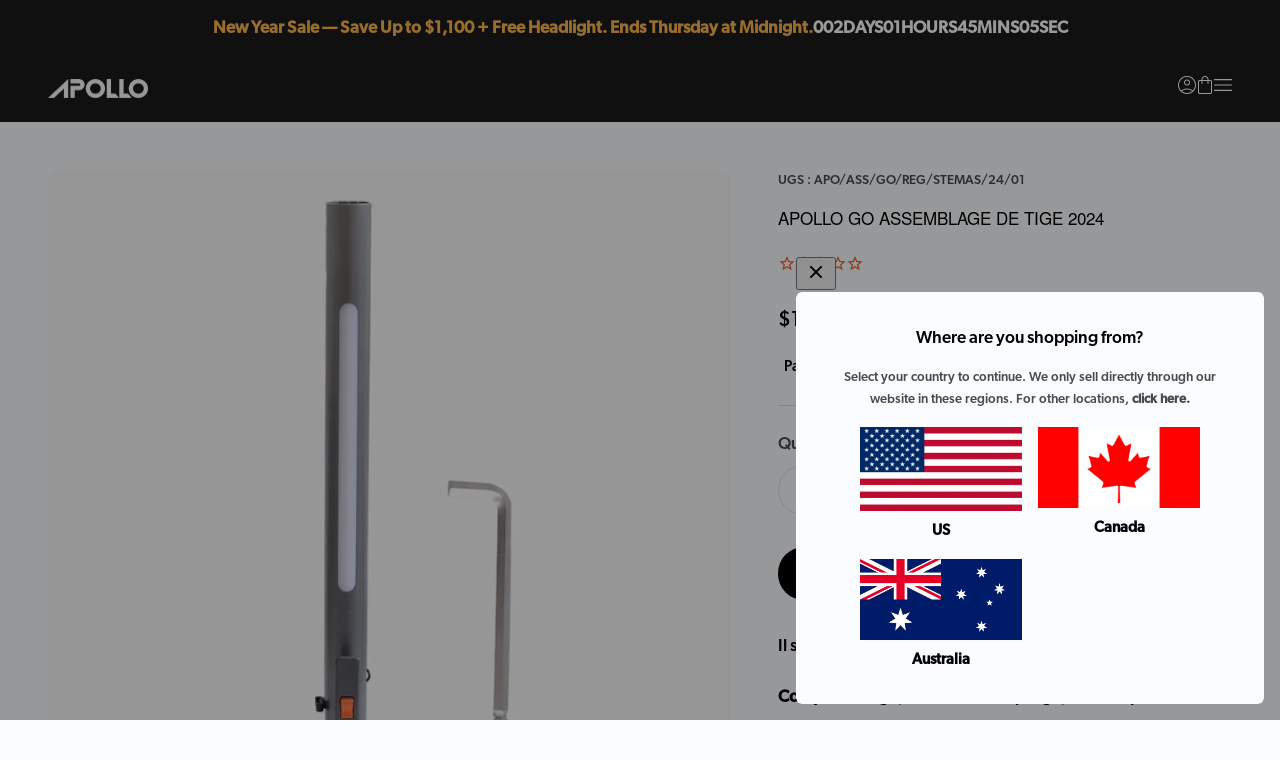

--- FILE ---
content_type: text/html; charset=utf-8
request_url: https://apolloscooters.ca/fr/products/apollo-go-regular-2024-stem-assembly-fr
body_size: 75236
content:
<!doctype html>

<html
  class="no-js"
  lang="fr"
  dir="ltr">
  <head>
<!-- LOOMI SDK -->
<!-- DO NOT EDIT -->
<link
  rel="preconnect"
  href="https://live.visually-io.com/"
  crossorigin>
<link rel="dns-prefetch" href="https://live.visually-io.com/">
  
<link
  href="https://live.visually-io.com/widgets/vsly-preact.min.js?k=js.3081830512&e=2&s=APOLLO_MVMT"
  rel="preload"
  as="script">
<script type="text/javascript" src="https://live.visually-io.com/widgets/vsly-preact.min.js?k=js.3081830512&e=2&s=APOLLO_MVMT"></script>
<link
  href="https://live.visually-io.com/cf/APOLLO_MVMT.js"
  rel="preload"
  as="script">
<link
  href="https://live.visually-io.com/v/visually.js"
  rel="preload"
  as="script">
<script type="text/javascript" src="https://live.visually-io.com/cf/APOLLO_MVMT.js"></script>
<script type="text/javascript" src="https://live.visually-io.com/v/visually.js"></script>
<script
  defer
  type="text/javascript"
  src="https://live.visually-io.com/v/visually-a.js"></script>
<!-- LOOMI SDK -->

    <meta charset="utf-8">
    <meta name="viewport" content="width=device-width, initial-scale=1.0, height=device-height, minimum-scale=1.0, maximum-scale=1.0">
    <meta name="theme-color" content="#1a1a1a">
    
    <title>
      
        Apollo GO ASSEMBLAGE DE TIGE 2024
      
    </title><meta name="description" content="Il s&#39;agit d&#39;une pièce de rechange pour le Apollo Go. Comprend : tige, mécanisme de pliage, vis et loquet. Compatibilité : Apollo Go Si vous avez besoin d&#39;aide pour l&#39; installation , veuillez vous référer à notre Centre de maintenance et d&#39;assistance. Remarque : Les accessoires peuvent être expédiés séparément des achat"><link rel="canonical" href="https://apolloscooters.ca/fr/products/apollo-go-regular-2024-stem-assembly-fr"><link rel="shortcut icon" href="//apolloscooters.ca/cdn/shop/files/AP11_-_Apollo_A_Logo_for_Favicon_1.png?v=1710529765&width=96">
      <link rel="apple-touch-icon" href="//apolloscooters.ca/cdn/shop/files/AP11_-_Apollo_A_Logo_for_Favicon_1.png?v=1710529765&width=180"><link rel="preconnect" href="https://cdn.shopify.com">
    <link rel="preconnect" href="https://klaviyo.com">
    <link rel="preconnect" href="https://app.mavenoid.com">
    <link rel="preconnect" href="https://googletagmanager.com">
    <link rel="dns-prefetch" href="cdn.jsdelivr.net"><link rel="preconnect" href="https://fonts.googleapis.com">
    <link
      rel="preconnect"
      href="https://fonts.gstatic.com"
      crossorigin>
    <script src="//apolloscooters.ca/cdn/shop/t/385/assets/es-module-shims.js?v=134396010206255438641767895181" async></script>

    
    <!-- esthetic-ignore-start-->





    
        
        <link
        rel="preload"
        as="image"
        href="//https:apolloscooters.co/a/return,https:support.apolloscooters.co/en-US/warranty-for-parts-and-upgrade-kits-3106263,">
    

<!-- esthetic-ignore-end-->
<meta property="og:type" content="product">
  <meta property="og:title" content="Apollo GO ASSEMBLAGE DE TIGE 2024">
  <meta property="product:price:amount" content="167.99">
  <meta property="product:price:currency" content="CAD"><meta property="og:image" content="http://apolloscooters.ca/cdn/shop/files/APOASSGOREGSTEMAS2401.jpg?v=1721158166&width=2048">
  <meta property="og:image:secure_url" content="https://apolloscooters.ca/cdn/shop/files/APOASSGOREGSTEMAS2401.jpg?v=1721158166&width=2048">
  <meta property="og:image:width" content="1080">
  <meta property="og:image:height" content="1080"><meta property="og:description" content="Il s&#39;agit d&#39;une pièce de rechange pour le Apollo Go. Comprend : tige, mécanisme de pliage, vis et loquet. Compatibilité : Apollo Go Si vous avez besoin d&#39;aide pour l&#39; installation , veuillez vous référer à notre Centre de maintenance et d&#39;assistance. Remarque : Les accessoires peuvent être expédiés séparément des achat"><meta property="og:url" content="https://apolloscooters.ca/fr/products/apollo-go-regular-2024-stem-assembly-fr">
<meta property="og:site_name" content="Apollo Scooters Canada"><meta name="twitter:card" content="summary"><meta name="twitter:title" content="&lt;tc&gt;Apollo GO&lt;/tc&gt; ASSEMBLAGE DE TIGE 2024">
  <meta name="twitter:description" content="Il s&#39;agit d&#39;une pièce de rechange pour le Apollo Go.   Comprend : tige, mécanisme de pliage, vis et loquet.    Compatibilité :  Apollo Go      Si vous avez besoin d&#39;aide pour l&#39; installation , veuillez vous référer à notre Centre de maintenance et d&#39;assistance.  Remarque : Les accessoires peuvent être expédiés séparément des achats de scooters même s&#39;ils ont été achetés ensemble.   "><meta name="twitter:image" content="https://apolloscooters.ca/cdn/shop/files/APOASSGOREGSTEMAS2401.jpg?crop=center&height=1200&v=1721158166&width=1200">
  <meta name="twitter:image:alt" content="">
  <script type="application/json">
    {
      "@context": "https://schema.org",
      "@type": "Product",
    "productID": 7387582169124,
    "offers": [{
          "@type": "Offer",
          "name": "\u003ctc\u003eApollo GO\u003c\/tc\u003e ASSEMBLAGE DE TIGE 2024",
          "availability":"https://schema.org/InStock",
          "price": 167.99,
          "priceCurrency": "CAD",
          "priceValidUntil": "2026-02-06","sku": "APO\/ASS\/GO\/REG\/STEMAS\/24\/01","gtin": "683132550461","url": "https://apolloscooters.ca/fr/products/apollo-go-regular-2024-stem-assembly-fr?variant=40947242074148"
        }
],"brand": {
      "@type": "Brand",
      "name": "Apollo Scooters Canada"
    },
    "name": "\u003ctc\u003eApollo GO\u003c\/tc\u003e ASSEMBLAGE DE TIGE 2024",
    "description": "Il s'agit d'une pièce de rechange pour le Apollo Go.   Comprend : tige, mécanisme de pliage, vis et loquet.    Compatibilité :  Apollo Go      Si vous avez besoin d'aide pour l' installation , veuillez vous référer à notre Centre de maintenance et d'assistance.  Remarque : Les accessoires peuvent être expédiés séparément des achats de scooters même s'ils ont été achetés ensemble.   ",
    "category": "Des pièces de rechange",
    "url": "https://apolloscooters.ca/fr/products/apollo-go-regular-2024-stem-assembly-fr",
    "sku": "APO\/ASS\/GO\/REG\/STEMAS\/24\/01","gtin": "683132550461","weight": {
        "@type": "QuantitativeValue",
        "unitCode": "lb",
        "value": 2.5
      },"image": {
      "@type": "ImageObject",
      "url": "https://apolloscooters.ca/cdn/shop/files/APOASSGOREGSTEMAS2401.jpg?v=1721158166&width=1024",
      "image": "https://apolloscooters.ca/cdn/shop/files/APOASSGOREGSTEMAS2401.jpg?v=1721158166&width=1024",
      "name": "",
      "width": "1024",
      "height": "1024"
    }
    }
  </script>



  <script type="application/json">
    {
      "@context": "https://schema.org",
      "@type": "BreadcrumbList",
  "itemListElement": [{
      "@type": "ListItem",
      "position": 1,
      "name": "Maison",
      "item": "https://apolloscooters.ca"
    },{
          "@type": "ListItem",
          "position": 2,
          "name": "\u003ctc\u003eApollo GO\u003c\/tc\u003e ASSEMBLAGE DE TIGE 2024",
          "item": "https://apolloscooters.ca/fr/products/apollo-go-regular-2024-stem-assembly-fr"
        }]
    }
  </script>

<style>@font-face {
    font-family: 'Nimbus';
    src: url('//apolloscooters.ca/cdn/shop/t/385/assets/NimbusSansExtd.woff?v=104052708224920169121767895181') format('woff');
    font-weight: 100 200 300 400 500;
    font-style: normal;
  }
  @font-face {
    font-family: 'Nimbus';
    src: url('//apolloscooters.ca/cdn/shop/t/385/assets/NimbusSanExt-Bol.woff2?v=69977177378494054291767895181') format('woff2')
    , url('//apolloscooters.ca/cdn/shop/t/385/assets/NimbusSanExt-Bol.woff?v=84558') format('woff');
    font-weight: 600 700;
    font-style: normal;
  }

  @font-face {
    font-family: 'Gibson';
    src: url('//apolloscooters.ca/cdn/shop/t/385/assets/Gibson-Book.woff2?v=119364998055486881831767895181') format('woff2')
    , url('//apolloscooters.ca/cdn/shop/t/385/assets/Gibson-Book.woff?v=79009556904138345921767895181') format('woff')
    , url('//apolloscooters.ca/cdn/shop/t/385/assets/Gibson-Book.ttf?v=164981424656027715721767895181') format('truetype')
    , url('//apolloscooters.ca/cdn/shop/t/385/assets/Gibson-Book.eot?v=7609325716942546141767895181') format('embedded-opentype');
    font-style: normal;
    font-weight: 400;
  }
  @font-face {
    font-family: "Gibson";
    src: url('//apolloscooters.ca/cdn/shop/t/385/assets/Gibson-Medium.woff2?v=90048101524046876681767895181') format('woff2')
    , url('//apolloscooters.ca/cdn/shop/t/385/assets/Gibson-Medium.woff?v=80798574184585628831767895181') format('woff')
    , url('//apolloscooters.ca/cdn/shop/t/385/assets/Gibson-Medium.ttf?v=169742839671554992891767895181') format('truetype')
    , url('//apolloscooters.ca/cdn/shop/t/385/assets/Gibson-Medium.eot?v=37101441320420819881767895181') format('embedded-opentype');
    font-style: normal;
    font-weight: 500;
  }

  :root {


    /**
     * ---------------------------------------------------------------------
     * SPACING VARIABLES
     *
     * We are using a spacing inspired from frameworks like Tailwind CSS.
     * ---------------------------------------------------------------------
     */
    --spacing-0-5: 0.125rem;
    /* 2px */
    --spacing-1: 0.25rem;
    /* 4px */
    --spacing-1-5: 0.375rem;
    /* 6px */
    --spacing-2: 0.5rem;
    /* 8px */
    --spacing-2-5: 0.625rem;
    /* 10px */
    --spacing-3: 0.75rem;
    /* 12px */
    --spacing-3-5: 0.875rem;
    /* 14px */
    --spacing-4: 1rem;
    /* 16px */
    --spacing-4-5: 1.125rem;
    /* 18px */
    --spacing-5: 1.25rem;
    /* 20px */
    --spacing-5-5: 1.375rem;
    /* 22px */
    --spacing-6: 1.5rem;
    /* 24px */
    --spacing-6-5: 1.625rem;
    /* 26px */
    --spacing-7: 1.75rem;
    /* 28px */
    --spacing-7-5: 1.875rem;
    /* 30px */
    --spacing-8: 2rem;
    /* 32px */
    --spacing-8-5: 2.125rem;
    /* 34px */
    --spacing-9: 2.25rem;
    /* 36px */
    --spacing-9-5: 2.375rem;
    /* 38px */
    --spacing-10: 2.5rem;
    /* 40px */
    --spacing-11: 2.75rem;
    /* 44px */
    --spacing-12: 3rem;
    /* 48px */
    --spacing-14: 3.5rem;
    /* 56px */
    --spacing-16: 4rem;
    /* 64px */
    --spacing-18: 4.5rem;
    /* 72px */
    --spacing-20: 5rem;
    /* 80px */
    --spacing-24: 6rem;
    /* 96px */
    --spacing-28: 7rem;
    /* 112px */
    --spacing-32: 8rem;
    /* 128px */
    --spacing-36: 9rem;
    /* 144px */
    --spacing-40: 10rem;
    /* 160px */
    --spacing-44: 11rem;
    /* 176px */
    --spacing-48: 12rem;
    /* 192px */
    --spacing-52: 13rem;
    /* 208px */
    --spacing-56: 14rem;
    /* 224px */
    --spacing-60: 15rem;
    /* 240px */
    --spacing-64: 16rem;
    /* 256px */
    --spacing-72: 18rem;
    /* 288px */
    --spacing-80: 20rem;
    /* 320px */
    --spacing-96: 24rem;
    /* 384px */

    /* Container */
    --container-max-width: 1600px;
    --container-narrow-max-width: 1350px;
    --container-gutter: var(--spacing-5);
    --section-outer-spacing-block: var(--spacing-12);
  --section-inner-max-spacing-block: var(--spacing-10);
  --section-inner-spacing-inline: var(--container-gutter);
  --section-stack-spacing-block: var(--spacing-8);

/* Grid gutter */
--grid-gutter: var(--spacing-5);

/* Product list settings */
--product-list-row-gap: var(--spacing-8);
--product-list-column-gap: var(--grid-gutter);

/* Form settings */
--input-gap: var(--spacing-2);
--input-height: 2.625rem;
--input-padding-inline: var(--spacing-4);

/* Other sizes */
--sticky-area-height: calc(var(--sticky-announcement-bar-enabled, 0) * var(--announcement-bar-height, 0px) + var(--sticky-header-enabled, 0) * var(--header-height, 0px));

/* RTL support */
--transform-logical-flip: 1;
--transform-origin-start: left;
--transform-origin-end: right;


/**
     * ---------------------------------------------------------------------
     * TYPOGRAPHY
     * ---------------------------------------------------------------------
     */

/* Font properties */
--heading-font-family: 'Nimbus', 
sans-serif;
--heading-font-weight: 700;
--heading-font-style: normal;
--heading-text-transform: normal;
--heading-letter-spacing: -0.02em;
--text-font-family: 'Gibson', 
sans-serif;
--text-font-weight: 500;
--text-font-style: normal;
--text-letter-spacing: 0.0em;

/* Font sizes */
--text-h0: 2.5rem;
--text-h1: 1.75rem;
--text-h2: 1.5rem;
--text-h3: 1.375rem;
--text-h4: 1.125rem;
--text-h5: 1.125rem;
--text-h6: 1rem;
--text-xs: 0.75rem;
--text-sm: 0.8125rem;
--text-base: 0.9375rem;
--text-lg: 1.1875rem;


/**
     * ---------------------------------------------------------------------
     * COLORS
     * ---------------------------------------------------------------------
     */

/* Color settings */--accent: 0 0 0;
--text-primary: 0 0 0;
--background-primary: 250 252 255;
--dialog-background: 250 252 255;
--border-color: var(--text-color, var(--text-primary)) / 0.12;

/* Button colors */
--button-background-primary: 0 0 0;
--button-text-primary: 255 255 255;
--button-background-secondary: 242 89 30;
--button-text-secondary: 255 255 255;

/* Status colors */
--success-background: 224 244 232;
--success-text: 0 163 65;
--warning-background: 255 246 233;
--warning-text: 255 183 74;
--error-background: 254 231 231;
--error-text: 248 58 58;

/* Product colors */
--on-sale-text: 242 89 30;
--on-sale-badge-background: 242 89 30;
--on-sale-badge-text: 255 255 255;
--sold-out-badge-background: 0 0 0;
--sold-out-badge-text: 255 255 255;
--primary-badge-background: 128 128 128;
--primary-badge-text: 255 255 255;
--star-color: 255 183 74;
--product-card-background: 255 255 255;
--product-card-text: 26 26 26;

/* Header colors */
--header-background: 26 26 26;
--header-text: 255 255 255;

/* Footer colors */
--footer-background: 0 0 0;
--footer-text: 255 255 255;

/* Rounded variables (used for border radius) */
--rounded-xs: 0.25rem;
--rounded-sm: 0.375rem;
--rounded: 0.75rem;
--rounded-lg: 1.5rem;
--rounded-full: 9999px;

--rounded-button: 3.75rem;
--rounded-input: 0.5rem;

/* Box shadow */
--shadow-sm: 0 2px 8px rgb(var(--text-primary) / 0.1);
--shadow: 0 5px 15px rgb(var(--text-primary) / 0.1);
--shadow-md: 0 5px 30px rgb(var(--text-primary) / 0.1);
--shadow-block: 0px18px50
px rgb(var(--text-primary) / 0.1);


/**
     * ---------------------------------------------------------------------
     * OTHER
     * ---------------------------------------------------------------------
     */

--cursor-close-svg-url: url('//apolloscooters.ca/cdn/shop/t/385/assets/cursor-close.svg?v=147174565022153725511767895181');
--cursor-zoom-in-svg-url: url('//apolloscooters.ca/cdn/shop/t/385/assets/cursor-zoom-in.svg?v=154953035094101115921767895182');
--cursor-zoom-out-svg-url: url('//apolloscooters.ca/cdn/shop/t/385/assets/cursor-zoom-out.svg?v=16155520337305705181767895182');
--checkmark-svg-url: url('//apolloscooters.ca/cdn/shop/t/385/assets/checkmark.svg?v=77552481021870063511767895198');
}

[dir="rtl"]:root {
  /* RTL support */
  --transform-logical-flip: -1;
  --transform-origin-start: right;
  --transform-origin-end: left;
}

@media screen and (min-width: 700px) {
  :root {
    /* Typography (font size) */
    --text-h0: 3.25rem;
  --text-h1: 2.25rem;
  --text-h2: 1.75rem;
  --text-h3: 1.625rem;
  --text-h4: 1.25rem;
  --text-h5: 1.25rem;
  --text-h6: 1.125rem;

  --text-xs: 0.8125rem;
  --text-sm: 0.9375rem;
  --text-base: 1.0625rem;
  --text-lg: 1.3125rem;

  /* Spacing */
  --container-gutter: 2rem;
  --section-outer-spacing-block: var(--spacing-16);
  --section-inner-max-spacing-block: var(--spacing-12);
  --section-inner-spacing-inline: var(--spacing-12);
  --section-stack-spacing-block: var(--spacing-12);

/* Grid gutter */
--grid-gutter: var(--spacing-6);

/* Product list settings */
--product-list-row-gap: var(--spacing-12);

/* Form settings */
--input-gap: 1rem;
--input-height: 3.125rem;
--input-padding-inline: var(--spacing-5);
}
}

@media screen and (min-width: 1000px) {
  :root {
    /* Spacing settings */
    --container-gutter: var(--spacing-12);
    --section-outer-spacing-block: var(--spacing-18);
  --section-inner-max-spacing-block: var(--spacing-16);
  --section-inner-spacing-inline: var(--spacing-16);
  --section-stack-spacing-block: var(--spacing-12);
}
}

@media screen and (min-width: 1150px) {
  :root {
    /* Spacing settings */
    --container-gutter: var(--spacing-12);
    --section-outer-spacing-block: var(--spacing-20);
  --section-inner-max-spacing-block: var(--spacing-16);
  --section-inner-spacing-inline: var(--spacing-16);
  --section-stack-spacing-block: var(--spacing-12);
}
}

@media screen and (min-width: 1400px) {
  :root {
    /* Typography (font size) */
    --text-h0: 4rem;
  --text-h1: 3rem;
  --text-h2: 2.5rem;
  --text-h3: 1.75rem;
  --text-h4: 1.5rem;
  --text-h5: 1.25rem;
  --text-h6: 1.25rem;

  --section-outer-spacing-block: var(--spacing-24);
  --section-inner-max-spacing-block: var(--spacing-18);
  --section-inner-spacing-inline: var(--spacing-18);
}
}

@media screen and (min-width: 1600px) {
  :root {
    --section-outer-spacing-block: var(--spacing-24);
  --section-inner-max-spacing-block: var(--spacing-20);
  --section-inner-spacing-inline: var(--spacing-20);
}
}


/**
   * ---------------------------------------------------------------------
   * LIQUID DEPENDANT CSS
   *
   * Our main CSS is Liquid free, but some very specific features depend on
   * theme settings, so we have them here
   * ---------------------------------------------------------------------
   */@media screen and (pointer: fine) {
    .button:not([disabled]):hover,
    .btn:not([disabled]):hover,
    .shopify-payment-button__button--unbranded:not([disabled]):hover {
      --button-background-opacity: 0.85;
    }

    .button--subdued:not([disabled]):hover {
      --button-background: var(--text-color) / .05 !important;
    }
  }</style><style id="custom_css">
  :root {--primary-background-1: #000000;--primary-foreground-1: #FAFCFF;--primary-foreground-2: #FAFCFF;--secondary-background-1: #F2591E;--secondary-foreground-1: #ffffff;--secondary-background-2: #808080;--secondary-foreground-2: #ffffff;}
  @font-face {
    font-family: 'Nimbus';
    src: url('//apolloscooters.ca/cdn/shop/t/385/assets/NimbusSansExtd.woff?v=104052708224920169121767895181') format('woff');
    font-weight: 100 200 300 400 500;
    font-style: normal;
    font-display: swap;
  }
  @font-face {
    font-family: 'Nimbus';
    src: url('//apolloscooters.ca/cdn/shop/t/385/assets/NimbusSanExt-Bol.woff2?v=69977177378494054291767895181') format('woff2')
    , url('//apolloscooters.ca/cdn/shop/t/385/assets/NimbusSanExt-Bol.woff?v=84558') format('woff');
    font-weight: 600 700;
    font-style: normal;
    font-display: swap;
  }

  @font-face {
    font-family: 'Gibson';
    src: url('//apolloscooters.ca/cdn/shop/t/385/assets/Gibson-Book.woff2?v=119364998055486881831767895181') format('woff2')
    , url('//apolloscooters.ca/cdn/shop/t/385/assets/Gibson-Book.woff?v=79009556904138345921767895181') format('woff')
    , url('//apolloscooters.ca/cdn/shop/t/385/assets/Gibson-Book.ttf?v=164981424656027715721767895181') format('truetype')
    , url('//apolloscooters.ca/cdn/shop/t/385/assets/Gibson-Book.eot?v=7609325716942546141767895181') format('embedded-opentype');
    font-style: normal;
    font-weight: 400;
    font-display: swap;
  }
  @font-face {
    font-family: 'Gibson';
    src: url('//apolloscooters.ca/cdn/shop/t/385/assets/Gibson-Medium.woff2?v=90048101524046876681767895181') format('woff2')
    , url('//apolloscooters.ca/cdn/shop/t/385/assets/Gibson-Medium.woff?v=80798574184585628831767895181') format('woff')
    , url('//apolloscooters.ca/cdn/shop/t/385/assets/Gibson-Medium.ttf?v=169742839671554992891767895181') format('truetype')
    , url('//apolloscooters.ca/cdn/shop/t/385/assets/Gibson-Medium.eot?v=37101441320420819881767895181') format('embedded-opentype');
    font-style: normal;
    font-weight: 500;
    font-display: swap;
  }
  :root {
    --heading-font-family: 'Nimbus', 
    sans-serif
     !important;
    --text-font-family: 'Gibson', 
    sans-serif
     !important;
  }

  .content-over-media--xsm {
    --content-over-media-height: 275px;
  }
  .lazy {
    filter: blur(15px);
    transition: all 0.25s ease-in-out;
  }

  .shopify-section--video-custom .lazy.loading,
  .shopify-section--video-custom video-media:not([loaded]) {
    filter: blur(15px);
  }
  .lazy.loaded {
    filter: blur(0px);

  }
  nav summary,
  nav a,
  .navigation-drawer .h1,
  .navigation-drawer .h2,
  .navigation-drawer .h3,
  .navigation-drawer .h4,
  .navigation-drawer .h5,
  .navigation-drawer .h6 {
    font-family: var(--text-font-family) !important;
  }

  .badge--extended {
    width: 80px;
    justify-content: center;
    font-weight: 100;
    text-transform: uppercase;
    line-height: 1rem;
  }
  button[type="submit"] {
    font-size: 0.875rem;
    font-style: normal;
    font-weight: 500;
    line-height: 1.125rem;
  }
  .uppercase {
    text-transform: uppercase;
  }
  .prose a:not(.button):has(.h1) {
    background: linear-gradient(to right, currentColor, currentColor) 0 min(100%) / 100% 1px no-repeat;
  }
  @media screen and (pointer: fine){:is(.link, .prose a:not(.button):has(.h1)):hover {
    background-size: 0 1px;
  }
  .product-quick-add {
    bottom: 4rem;
  }
  @media screen and (min-width: 700px) {
    .product-quick-add {
      bottom: 6rem;
    }
  }

}
</style><script>
  document.documentElement.classList.replace('no-js', 'js');

  // This allows to expose several variables to the global scope, to be used in scripts
  window.themeVariables = {
    settings: {
      showPageTransition: false,
      headingApparition: "split_fade",
      pageType: "product",
      moneyFormat: "\u003cspan class=transcy-money\u003e${{amount}}\u003c\/span\u003e",
      moneyWithCurrencyFormat: "\u003cspan class=transcy-money\u003e${{amount}} CAD\u003c\/span\u003e",
      currencyCodeEnabled: true,
      cartType: "drawer",
      showDiscount: true,
      discountMode: "saving",
      popupEnabled: false,
      popupAddAllCta: "Add All",
      popupLayoutMode: "stacked"
    },

    strings: {
      accessibilityClose: "Fermer",
      accessibilityNext: "Suivant",
      accessibilityPrevious: "Précédent",
      addToCartButton: "Ajouter au panier",
      soldOutButton: "Épuisé",
      preOrderButton: "Précommande",
      unavailableButton: "Indisponible",
      closeGallery: "Fermer la galerie",
      zoomGallery: "Zoom",
      errorGallery: "L\u0026#39;image ne peut pas être chargée",
      soldOutBadge: "Épuisé",
      discountBadge: "Sauvegarder @@",
      sku: "UGS :",
      searchNoResults: "Aucun résultat n\u0026#39;a pu être trouvé.",
      addOrderNote: "Ajouter un bon de commande",
      editOrderNote: "Modifier le bon de commande",
      shippingEstimatorNoResults: "Désolé, nous ne livrons pas à votre adresse.",
      shippingEstimatorOneResult: "Il existe un tarif d\u0026#39;expédition pour votre adresse :",
      shippingEstimatorMultipleResults: "Il existe plusieurs tarifs d\u0026#39;expédition pour votre adresse :",
      shippingEstimatorError: "Une ou plusieurs erreurs se sont produites lors de la récupération des tarifs d\u0026#39;expédition :"
    },

    breakpoints: {
      'sm': 'screen and (min-width: 700px)',
      'md': 'screen and (min-width: 1000px)',
      'lg': 'screen and (min-width: 1150px)',
      'xl': 'screen and (min-width: 1400px)',

      'sm-max': 'screen and (max-width: 699px)',
      'md-max': 'screen and (max-width: 999px)',
      'lg-max': 'screen and (max-width: 1149px)',
      'xl-max': 'screen and (max-width: 1399px)'
    }
  };// For detecting native share
  document.documentElement.classList.add(`native-share--${navigator.share ? 'enabled' : 'disabled'}`);// We save the product ID in local storage to be eventually used for recently viewed section
    try {
      const recentlyViewedProducts = new Set(JSON.parse(localStorage.getItem('theme:recently-viewed-products') || '[]'));

      recentlyViewedProducts.delete(7387582169124); // Delete first to re-move the product
      recentlyViewedProducts.add(7387582169124);

      localStorage.setItem('theme:recently-viewed-products', JSON.stringify(Array.from(recentlyViewedProducts.values()).reverse()));
    } catch (e) {
      // Safari in private mode does not allow setting item, we silently fail
    }</script>


  <script type="text/javascript">
    ;window.NREUM||(NREUM={});NREUM.init={distributed_tracing:{enabled:true},privacy:{cookies_enabled:true},ajax:{deny_list:["bam.nr-data.net"]}};

    ;NREUM.loader_config={accountID:"6398367",trustKey:"6398367",agentID:"1386240989",licenseKey:"NRJS-b7953e5d2e4643ef02f",applicationID:"1386240989"};
    ;NREUM.info={beacon:"bam.nr-data.net",errorBeacon:"bam.nr-data.net",licenseKey:"NRJS-b7953e5d2e4643ef02f",applicationID:"1386240989",sa:1};
    ;/*! For license information please see nr-loader-spa-1.281.0.min.js.LICENSE.txt */
    (()=>{var e,t,r={8122:(e,t,r)=>{"use strict";r.d(t,{a:()=>i});var n=r(944);function i(e,t){try{if(!e||"object"!=typeof e)return(0,n.R)(3);if(!t||"object"!=typeof t)return(0,n.R)(4);const r=Object.create(Object.getPrototypeOf(t),Object.getOwnPropertyDescriptors(t)),o=0===Object.keys(r).length?e:r;for(let a in o)if(void 0!==e[a])try{if(null===e[a]){r[a]=null;continue}Array.isArray(e[a])&&Array.isArray(t[a])?r[a]=Array.from(new Set([...e[a],...t[a]])):"object"==typeof e[a]&&"object"==typeof t[a]?r[a]=i(e[a],t[a]):r[a]=e[a]}catch(e){(0,n.R)(1,e)}return r}catch(e){(0,n.R)(2,e)}}},2555:(e,t,r)=>{"use strict";r.d(t,{Vp:()=>c,fn:()=>s,x1:()=>u});var n=r(384),i=r(8122);const o={beacon:n.NT.beacon,errorBeacon:n.NT.errorBeacon,licenseKey:void 0,applicationID:void 0,sa:void 0,queueTime:void 0,applicationTime:void 0,ttGuid:void 0,user:void 0,account:void 0,product:void 0,extra:void 0,jsAttributes:{},userAttributes:void 0,atts:void 0,transactionName:void 0,tNamePlain:void 0},a={};function s(e){try{const t=c(e);return!!t.licenseKey&&!!t.errorBeacon&&!!t.applicationID}catch(e){return!1}}function c(e){if(!e)throw new Error("All info objects require an agent identifier!");if(!a[e])throw new Error("Info for ".concat(e," was never set"));return a[e]}function u(e,t){if(!e)throw new Error("All info objects require an agent identifier!");a[e]=(0,i.a)(t,o);const r=(0,n.nY)(e);r&&(r.info=a[e])}},9417:(e,t,r)=>{"use strict";r.d(t,{D0:()=>p,gD:()=>m,xN:()=>g});var n=r(3333),i=r(993);const o=e=>{if(!e||"string"!=typeof e)return!1;try{document.createDocumentFragment().querySelector(e)}catch{return!1}return!0};var a=r(2614),s=r(944),c=r(384),u=r(8122);const d="[data-nr-mask]",l=()=>{const e={feature_flags:[],experimental:{marks:!1,measures:!1,resources:!1},mask_selector:"*",block_selector:"[data-nr-block]",mask_input_options:{color:!1,date:!1,"datetime-local":!1,email:!1,month:!1,number:!1,range:!1,search:!1,tel:!1,text:!1,time:!1,url:!1,week:!1,textarea:!1,select:!1,password:!0}};return{ajax:{deny_list:void 0,block_internal:!0,enabled:!0,autoStart:!0},distributed_tracing:{enabled:void 0,exclude_newrelic_header:void 0,cors_use_newrelic_header:void 0,cors_use_tracecontext_headers:void 0,allowed_origins:void 0},get feature_flags(){return e.feature_flags},set feature_flags(t){e.feature_flags=t},generic_events:{enabled:!0,autoStart:!0},harvest:{interval:30},jserrors:{enabled:!0,autoStart:!0},logging:{enabled:!0,autoStart:!0,level:i.p_.INFO},metrics:{enabled:!0,autoStart:!0},obfuscate:void 0,page_action:{enabled:!0},page_view_event:{enabled:!0,autoStart:!0},page_view_timing:{enabled:!0,autoStart:!0},performance:{get capture_marks(){return e.feature_flags.includes(n.$v.MARKS)||e.experimental.marks},set capture_marks(t){e.experimental.marks=t},get capture_measures(){return e.feature_flags.includes(n.$v.MEASURES)||e.experimental.measures},set capture_measures(t){e.experimental.measures=t},capture_detail:!0,resources:{get enabled(){return e.feature_flags.includes(n.$v.RESOURCES)||e.experimental.resources},set enabled(t){e.experimental.resources=t},asset_types:[],first_party_domains:[],ignore_newrelic:!0}},privacy:{cookies_enabled:!0},proxy:{assets:void 0,beacon:void 0},session:{expiresMs:a.wk,inactiveMs:a.BB},session_replay:{autoStart:!0,enabled:!1,preload:!1,sampling_rate:10,error_sampling_rate:100,collect_fonts:!1,inline_images:!1,fix_stylesheets:!0,mask_all_inputs:!0,get mask_text_selector(){return e.mask_selector},set mask_text_selector(t){o(t)?e.mask_selector="".concat(t,",").concat(d):""===t||null===t?e.mask_selector=d:(0,s.R)(5,t)},get block_class(){return"nr-block"},get ignore_class(){return"nr-ignore"},get mask_text_class(){return"nr-mask"},get block_selector(){return e.block_selector},set block_selector(t){o(t)?e.block_selector+=",".concat(t):""!==t&&(0,s.R)(6,t)},get mask_input_options(){return e.mask_input_options},set mask_input_options(t){t&&"object"==typeof t?e.mask_input_options={...t,password:!0}:(0,s.R)(7,t)}},session_trace:{enabled:!0,autoStart:!0},soft_navigations:{enabled:!0,autoStart:!0},spa:{enabled:!0,autoStart:!0},ssl:void 0,user_actions:{enabled:!0,elementAttributes:["id","className","tagName","type"]}}},f={},h="All configuration objects require an agent identifier!";function p(e){if(!e)throw new Error(h);if(!f[e])throw new Error("Configuration for ".concat(e," was never set"));return f[e]}function g(e,t){if(!e)throw new Error(h);f[e]=(0,u.a)(t,l());const r=(0,c.nY)(e);r&&(r.init=f[e])}function m(e,t){if(!e)throw new Error(h);var r=p(e);if(r){for(var n=t.split("."),i=0;i<n.length-1;i++)if("object"!=typeof(r=r[n[i]]))return;r=r[n[n.length-1]]}return r}},5603:(e,t,r)=>{"use strict";r.d(t,{a:()=>c,o:()=>s});var n=r(384),i=r(8122);const o={accountID:void 0,trustKey:void 0,agentID:void 0,licenseKey:void 0,applicationID:void 0,xpid:void 0},a={};function s(e){if(!e)throw new Error("All loader-config objects require an agent identifier!");if(!a[e])throw new Error("LoaderConfig for ".concat(e," was never set"));return a[e]}function c(e,t){if(!e)throw new Error("All loader-config objects require an agent identifier!");a[e]=(0,i.a)(t,o);const r=(0,n.nY)(e);r&&(r.loader_config=a[e])}},3371:(e,t,r)=>{"use strict";r.d(t,{V:()=>f,f:()=>l});var n=r(8122),i=r(384),o=r(6154),a=r(9324);let s=0;const c={buildEnv:a.F3,distMethod:a.Xs,version:a.xv,originTime:o.WN},u={customTransaction:void 0,disabled:!1,isolatedBacklog:!1,loaderType:void 0,maxBytes:3e4,onerror:void 0,ptid:void 0,releaseIds:{},appMetadata:{},session:void 0,denyList:void 0,timeKeeper:void 0,obfuscator:void 0,harvester:void 0},d={};function l(e){if(!e)throw new Error("All runtime objects require an agent identifier!");if(!d[e])throw new Error("Runtime for ".concat(e," was never set"));return d[e]}function f(e,t){if(!e)throw new Error("All runtime objects require an agent identifier!");d[e]={...(0,n.a)(t,u),...c},Object.hasOwnProperty.call(d[e],"harvestCount")||Object.defineProperty(d[e],"harvestCount",{get:()=>++s});const r=(0,i.nY)(e);r&&(r.runtime=d[e])}},9324:(e,t,r)=>{"use strict";r.d(t,{F3:()=>i,Xs:()=>o,Yq:()=>a,xv:()=>n});const n="1.281.0",i="PROD",o="CDN",a="^2.0.0-alpha.17"},6154:(e,t,r)=>{"use strict";r.d(t,{A4:()=>s,OF:()=>d,RI:()=>i,WN:()=>h,bv:()=>o,gm:()=>a,lR:()=>f,m:()=>u,mw:()=>c,sb:()=>l});var n=r(1863);const i="undefined"!=typeof window&&!!window.document,o="undefined"!=typeof WorkerGlobalScope&&("undefined"!=typeof self&&self instanceof WorkerGlobalScope&&self.navigator instanceof WorkerNavigator||"undefined"!=typeof globalThis&&globalThis instanceof WorkerGlobalScope&&globalThis.navigator instanceof WorkerNavigator),a=i?window:"undefined"!=typeof WorkerGlobalScope&&("undefined"!=typeof self&&self instanceof WorkerGlobalScope&&self||"undefined"!=typeof globalThis&&globalThis instanceof WorkerGlobalScope&&globalThis),s="complete"===a?.document?.readyState,c=Boolean("hidden"===a?.document?.visibilityState),u=""+a?.location,d=/iPad|iPhone|iPod/.test(a.navigator?.userAgent),l=d&&"undefined"==typeof SharedWorker,f=(()=>{const e=a.navigator?.userAgent?.match(/Firefox[/\s](\d+\.\d+)/);return Array.isArray(e)&&e.length>=2?+e[1]:0})(),h=Date.now()-(0,n.t)()},7295:(e,t,r)=>{"use strict";r.d(t,{Xv:()=>a,gX:()=>i,iW:()=>o});var n=[];function i(e){if(!e||o(e))return!1;if(0===n.length)return!0;for(var t=0;t<n.length;t++){var r=n[t];if("*"===r.hostname)return!1;if(s(r.hostname,e.hostname)&&c(r.pathname,e.pathname))return!1}return!0}function o(e){return void 0===e.hostname}function a(e){if(n=[],e&&e.length)for(var t=0;t<e.length;t++){let r=e[t];if(!r)continue;0===r.indexOf("http://")?r=r.substring(7):0===r.indexOf("https://")&&(r=r.substring(8));const i=r.indexOf("/");let o,a;i>0?(o=r.substring(0,i),a=r.substring(i)):(o=r,a="");let[s]=o.split(":");n.push({hostname:s,pathname:a})}}function s(e,t){return!(e.length>t.length)&&t.indexOf(e)===t.length-e.length}function c(e,t){return 0===e.indexOf("/")&&(e=e.substring(1)),0===t.indexOf("/")&&(t=t.substring(1)),""===e||e===t}},1687:(e,t,r)=>{"use strict";r.d(t,{Ak:()=>c,Ze:()=>l,x3:()=>u});var n=r(7836),i=r(3606),o=r(860),a=r(2646);const s={};function c(e,t){const r={staged:!1,priority:o.P3[t]||0};d(e),s[e].get(t)||s[e].set(t,r)}function u(e,t){e&&s[e]&&(s[e].get(t)&&s[e].delete(t),h(e,t,!1),s[e].size&&f(e))}function d(e){if(!e)throw new Error("agentIdentifier required");s[e]||(s[e]=new Map)}function l(e="",t="feature",r=!1){if(d(e),!e||!s[e].get(t)||r)return h(e,t);s[e].get(t).staged=!0,f(e)}function f(e){const t=Array.from(s[e]);t.every((([e,t])=>t.staged))&&(t.sort(((e,t)=>e[1].priority-t[1].priority)),t.forEach((([t])=>{s[e].delete(t),h(e,t)})))}function h(e,t,r=!0){const o=e?n.ee.get(e):n.ee,s=i.i.handlers;if(!o.aborted&&o.backlog&&s){if(r){const e=o.backlog[t],r=s[t];if(r){for(let t=0;e&&t<e.length;++t)p(e[t],r);Object.entries(r).forEach((([e,t])=>{Object.values(t||{}).forEach((t=>{t[0]?.on&&t[0]?.context()instanceof a.y&&t[0].on(e,t[1])}))}))}}o.isolatedBacklog||delete s[t],o.backlog[t]=null,o.emit("drain-"+t,[])}}function p(e,t){var r=e[1];Object.values(t[r]||{}).forEach((t=>{var r=e[0];if(t[0]===r){var n=t[1],i=e[3],o=e[2];n.apply(i,o)}}))}},7836:(e,t,r)=>{"use strict";r.d(t,{P:()=>c,ee:()=>u});var n=r(384),i=r(8990),o=r(3371),a=r(2646),s=r(5607);const c="nr@context:".concat(s.W),u=function e(t,r){var n={},s={},d={},l=!1;try{l=16===r.length&&(0,o.f)(r).isolatedBacklog}catch(e){}var f={on:p,addEventListener:p,removeEventListener:function(e,t){var r=n[e];if(!r)return;for(var i=0;i<r.length;i++)r[i]===t&&r.splice(i,1)},emit:function(e,r,n,i,o){!1!==o&&(o=!0);if(u.aborted&&!i)return;t&&o&&t.emit(e,r,n);for(var a=h(n),c=g(e),d=c.length,l=0;l<d;l++)c[l].apply(a,r);var p=v()[s[e]];p&&p.push([f,e,r,a]);return a},get:m,listeners:g,context:h,buffer:function(e,t){const r=v();if(t=t||"feature",f.aborted)return;Object.entries(e||{}).forEach((([e,n])=>{s[n]=t,t in r||(r[t]=[])}))},abort:function(){f._aborted=!0,Object.keys(f.backlog).forEach((e=>{delete f.backlog[e]}))},isBuffering:function(e){return!!v()[s[e]]},debugId:r,backlog:l?{}:t&&"object"==typeof t.backlog?t.backlog:{},isolatedBacklog:l};return Object.defineProperty(f,"aborted",{get:()=>{let e=f._aborted||!1;return e||(t&&(e=t.aborted),e)}}),f;function h(e){return e&&e instanceof a.y?e:e?(0,i.I)(e,c,(()=>new a.y(c))):new a.y(c)}function p(e,t){n[e]=g(e).concat(t)}function g(e){return n[e]||[]}function m(t){return d[t]=d[t]||e(f,t)}function v(){return f.backlog}}(void 0,"globalEE"),d=(0,n.Zm)();d.ee||(d.ee=u)},2646:(e,t,r)=>{"use strict";r.d(t,{y:()=>n});class n{constructor(e){this.contextId=e}}},9908:(e,t,r)=>{"use strict";r.d(t,{d:()=>n,p:()=>i});var n=r(7836).ee.get("handle");function i(e,t,r,i,o){o?(o.buffer([e],i),o.emit(e,t,r)):(n.buffer([e],i),n.emit(e,t,r))}},3606:(e,t,r)=>{"use strict";r.d(t,{i:()=>o});var n=r(9908);o.on=a;var i=o.handlers={};function o(e,t,r,o){a(o||n.d,i,e,t,r)}function a(e,t,r,i,o){o||(o="feature"),e||(e=n.d);var a=t[o]=t[o]||{};(a[r]=a[r]||[]).push([e,i])}},3878:(e,t,r)=>{"use strict";function n(e,t){return{capture:e,passive:!1,signal:t}}function i(e,t,r=!1,i){window.addEventListener(e,t,n(r,i))}function o(e,t,r=!1,i){document.addEventListener(e,t,n(r,i))}r.d(t,{DD:()=>o,jT:()=>n,sp:()=>i})},5607:(e,t,r)=>{"use strict";r.d(t,{W:()=>n});const n=(0,r(9566).bz)()},9566:(e,t,r)=>{"use strict";r.d(t,{LA:()=>s,ZF:()=>c,bz:()=>a,el:()=>u});var n=r(6154);const i="xxxxxxxx-xxxx-4xxx-yxxx-xxxxxxxxxxxx";function o(e,t){return e?15&e[t]:16*Math.random()|0}function a(){const e=n.gm?.crypto||n.gm?.msCrypto;let t,r=0;return e&&e.getRandomValues&&(t=e.getRandomValues(new Uint8Array(30))),i.split("").map((e=>"x"===e?o(t,r++).toString(16):"y"===e?(3&o()|8).toString(16):e)).join("")}function s(e){const t=n.gm?.crypto||n.gm?.msCrypto;let r,i=0;t&&t.getRandomValues&&(r=t.getRandomValues(new Uint8Array(e)));const a=[];for(var s=0;s<e;s++)a.push(o(r,i++).toString(16));return a.join("")}function c(){return s(16)}function u(){return s(32)}},2614:(e,t,r)=>{"use strict";r.d(t,{BB:()=>a,H3:()=>n,g:()=>u,iL:()=>c,tS:()=>s,uh:()=>i,wk:()=>o});const n="NRBA",i="SESSION",o=144e5,a=18e5,s={STARTED:"session-started",PAUSE:"session-pause",RESET:"session-reset",RESUME:"session-resume",UPDATE:"session-update"},c={SAME_TAB:"same-tab",CROSS_TAB:"cross-tab"},u={OFF:0,FULL:1,ERROR:2}},1863:(e,t,r)=>{"use strict";function n(){return Math.floor(performance.now())}r.d(t,{t:()=>n})},7485:(e,t,r)=>{"use strict";r.d(t,{D:()=>i});var n=r(6154);function i(e){if(0===(e||"").indexOf("data:"))return{protocol:"data"};try{const t=new URL(e,location.href),r={port:t.port,hostname:t.hostname,pathname:t.pathname,search:t.search,protocol:t.protocol.slice(0,t.protocol.indexOf(":")),sameOrigin:t.protocol===n.gm?.location?.protocol&&t.host===n.gm?.location?.host};return r.port&&""!==r.port||("http:"===t.protocol&&(r.port="80"),"https:"===t.protocol&&(r.port="443")),r.pathname&&""!==r.pathname?r.pathname.startsWith("/")||(r.pathname="/".concat(r.pathname)):r.pathname="/",r}catch(e){return{}}}},944:(e,t,r)=>{"use strict";function n(e,t){"function"==typeof console.debug&&console.debug("New Relic Warning: https://github.com/newrelic/newrelic-browser-agent/blob/main/docs/warning-codes.md#".concat(e),t)}r.d(t,{R:()=>n})},5284:(e,t,r)=>{"use strict";r.d(t,{t:()=>c,B:()=>s});var n=r(7836),i=r(6154);const o="newrelic";const a=new Set,s={};function c(e,t){const r=n.ee.get(t);s[t]??={},e&&"object"==typeof e&&(a.has(t)||(r.emit("rumresp",[e]),s[t]=e,a.add(t),function(e={}){try{i.gm.dispatchEvent(new CustomEvent(o,{detail:e}))}catch(e){}}({loaded:!0})))}},8990:(e,t,r)=>{"use strict";r.d(t,{I:()=>i});var n=Object.prototype.hasOwnProperty;function i(e,t,r){if(n.call(e,t))return e[t];var i=r();if(Object.defineProperty&&Object.keys)try{return Object.defineProperty(e,t,{value:i,writable:!0,enumerable:!1}),i}catch(e){}return e[t]=i,i}},6389:(e,t,r)=>{"use strict";function n(e,t=500,r={}){const n=r?.leading||!1;let i;return(...r)=>{n&&void 0===i&&(e.apply(this,r),i=setTimeout((()=>{i=clearTimeout(i)}),t)),n||(clearTimeout(i),i=setTimeout((()=>{e.apply(this,r)}),t))}}function i(e){let t=!1;return(...r)=>{t||(t=!0,e.apply(this,r))}}r.d(t,{J:()=>i,s:()=>n})},3304:(e,t,r)=>{"use strict";r.d(t,{A:()=>o});var n=r(7836);const i=()=>{const e=new WeakSet;return(t,r)=>{if("object"==typeof r&&null!==r){if(e.has(r))return;e.add(r)}return r}};function o(e){try{return JSON.stringify(e,i())??""}catch(e){try{n.ee.emit("internal-error",[e])}catch(e){}return""}}},5289:(e,t,r)=>{"use strict";r.d(t,{GG:()=>o,sB:()=>a});var n=r(3878);function i(){return"undefined"==typeof document||"complete"===document.readyState}function o(e,t){if(i())return e();(0,n.sp)("load",e,t)}function a(e){if(i())return e();(0,n.DD)("DOMContentLoaded",e)}},384:(e,t,r)=>{"use strict";r.d(t,{NT:()=>o,US:()=>d,Zm:()=>a,bQ:()=>c,dV:()=>s,nY:()=>u,pV:()=>l});var n=r(6154),i=r(1863);const o={beacon:"bam.nr-data.net",errorBeacon:"bam.nr-data.net"};function a(){return n.gm.NREUM||(n.gm.NREUM={}),void 0===n.gm.newrelic&&(n.gm.newrelic=n.gm.NREUM),n.gm.NREUM}function s(){let e=a();return e.o||(e.o={ST:n.gm.setTimeout,SI:n.gm.setImmediate,CT:n.gm.clearTimeout,XHR:n.gm.XMLHttpRequest,REQ:n.gm.Request,EV:n.gm.Event,PR:n.gm.Promise,MO:n.gm.MutationObserver,FETCH:n.gm.fetch,WS:n.gm.WebSocket}),e}function c(e,t){let r=a();r.initializedAgents??={},t.initializedAt={ms:(0,i.t)(),date:new Date},r.initializedAgents[e]=t}function u(e){let t=a();return t.initializedAgents?.[e]}function d(e,t){a()[e]=t}function l(){return function(){let e=a();const t=e.info||{};e.info={beacon:o.beacon,errorBeacon:o.errorBeacon,...t}}(),function(){let e=a();const t=e.init||{};e.init={...t}}(),s(),function(){let e=a();const t=e.loader_config||{};e.loader_config={...t}}(),a()}},2843:(e,t,r)=>{"use strict";r.d(t,{u:()=>i});var n=r(3878);function i(e,t=!1,r,i){(0,n.DD)("visibilitychange",(function(){if(t)return void("hidden"===document.visibilityState&&e());e(document.visibilityState)}),r,i)}},8139:(e,t,r)=>{"use strict";r.d(t,{u:()=>f});var n=r(7836),i=r(3434),o=r(8990),a=r(6154);const s={},c=a.gm.XMLHttpRequest,u="addEventListener",d="removeEventListener",l="nr@wrapped:".concat(n.P);function f(e){var t=function(e){return(e||n.ee).get("events")}(e);if(s[t.debugId]++)return t;s[t.debugId]=1;var r=(0,i.YM)(t,!0);function f(e){r.inPlace(e,[u,d],"-",p)}function p(e,t){return e[1]}return"getPrototypeOf"in Object&&(a.RI&&h(document,f),c&&h(c.prototype,f),h(a.gm,f)),t.on(u+"-start",(function(e,t){var n=e[1];if(null!==n&&("function"==typeof n||"object"==typeof n)){var i=(0,o.I)(n,l,(function(){var e={object:function(){if("function"!=typeof n.handleEvent)return;return n.handleEvent.apply(n,arguments)},function:n}[typeof n];return e?r(e,"fn-",null,e.name||"anonymous"):n}));this.wrapped=e[1]=i}})),t.on(d+"-start",(function(e){e[1]=this.wrapped||e[1]})),t}function h(e,t,...r){let n=e;for(;"object"==typeof n&&!Object.prototype.hasOwnProperty.call(n,u);)n=Object.getPrototypeOf(n);n&&t(n,...r)}},3434:(e,t,r)=>{"use strict";r.d(t,{Jt:()=>o,YM:()=>c});var n=r(7836),i=r(5607);const o="nr@original:".concat(i.W);var a=Object.prototype.hasOwnProperty,s=!1;function c(e,t){return e||(e=n.ee),r.inPlace=function(e,t,n,i,o){n||(n="");const a="-"===n.charAt(0);for(let s=0;s<t.length;s++){const c=t[s],u=e[c];d(u)||(e[c]=r(u,a?c+n:n,i,c,o))}},r.flag=o,r;function r(t,r,n,s,c){return d(t)?t:(r||(r=""),nrWrapper[o]=t,function(e,t,r){if(Object.defineProperty&&Object.keys)try{return Object.keys(e).forEach((function(r){Object.defineProperty(t,r,{get:function(){return e[r]},set:function(t){return e[r]=t,t}})})),t}catch(e){u([e],r)}for(var n in e)a.call(e,n)&&(t[n]=e[n])}(t,nrWrapper,e),nrWrapper);function nrWrapper(){var o,a,d,l;try{a=this,o=[...arguments],d="function"==typeof n?n(o,a):n||{}}catch(t){u([t,"",[o,a,s],d],e)}i(r+"start",[o,a,s],d,c);try{return l=t.apply(a,o)}catch(e){throw i(r+"err",[o,a,e],d,c),e}finally{i(r+"end",[o,a,l],d,c)}}}function i(r,n,i,o){if(!s||t){var a=s;s=!0;try{e.emit(r,n,i,t,o)}catch(t){u([t,r,n,i],e)}s=a}}}function u(e,t){t||(t=n.ee);try{t.emit("internal-error",e)}catch(e){}}function d(e){return!(e&&"function"==typeof e&&e.apply&&!e[o])}},9300:(e,t,r)=>{"use strict";r.d(t,{T:()=>n});const n=r(860).K7.ajax},3333:(e,t,r)=>{"use strict";r.d(t,{$v:()=>u,TZ:()=>n,Zp:()=>i,kd:()=>c,mq:()=>s,nf:()=>a,qN:()=>o});const n=r(860).K7.genericEvents,i=["auxclick","click","copy","keydown","paste","scrollend"],o=["focus","blur"],a=4,s=1e3,c=["PageAction","UserAction","BrowserPerformance"],u={MARKS:"experimental.marks",MEASURES:"experimental.measures",RESOURCES:"experimental.resources"}},6774:(e,t,r)=>{"use strict";r.d(t,{T:()=>n});const n=r(860).K7.jserrors},993:(e,t,r)=>{"use strict";r.d(t,{ET:()=>o,TZ:()=>a,p_:()=>i});var n=r(860);const i={ERROR:"ERROR",WARN:"WARN",INFO:"INFO",DEBUG:"DEBUG",TRACE:"TRACE"},o="log",a=n.K7.logging},3785:(e,t,r)=>{"use strict";r.d(t,{R:()=>c,b:()=>u});var n=r(9908),i=r(1863),o=r(860),a=r(3969),s=r(993);function c(e,t,r={},c=s.p_.INFO){(0,n.p)(a.xV,["API/logging/".concat(c.toLowerCase(),"/called")],void 0,o.K7.metrics,e),(0,n.p)(s.ET,[(0,i.t)(),t,r,c],void 0,o.K7.logging,e)}function u(e){return"string"==typeof e&&Object.values(s.p_).some((t=>t===e.toUpperCase().trim()))}},3969:(e,t,r)=>{"use strict";r.d(t,{TZ:()=>n,XG:()=>s,rs:()=>i,xV:()=>a,z_:()=>o});const n=r(860).K7.metrics,i="sm",o="cm",a="storeSupportabilityMetrics",s="storeEventMetrics"},6630:(e,t,r)=>{"use strict";r.d(t,{T:()=>n});const n=r(860).K7.pageViewEvent},782:(e,t,r)=>{"use strict";r.d(t,{T:()=>n});const n=r(860).K7.pageViewTiming},6344:(e,t,r)=>{"use strict";r.d(t,{BB:()=>d,G4:()=>o,Qb:()=>l,TZ:()=>i,Ug:()=>a,_s:()=>s,bc:()=>u,yP:()=>c});var n=r(2614);const i=r(860).K7.sessionReplay,o={RECORD:"recordReplay",PAUSE:"pauseReplay",REPLAY_RUNNING:"replayRunning",ERROR_DURING_REPLAY:"errorDuringReplay"},a=.12,s={DomContentLoaded:0,Load:1,FullSnapshot:2,IncrementalSnapshot:3,Meta:4,Custom:5},c={[n.g.ERROR]:15e3,[n.g.FULL]:3e5,[n.g.OFF]:0},u={RESET:{message:"Session was reset",sm:"Reset"},IMPORT:{message:"Recorder failed to import",sm:"Import"},TOO_MANY:{message:"429: Too Many Requests",sm:"Too-Many"},TOO_BIG:{message:"Payload was too large",sm:"Too-Big"},CROSS_TAB:{message:"Session Entity was set to OFF on another tab",sm:"Cross-Tab"},ENTITLEMENTS:{message:"Session Replay is not allowed and will not be started",sm:"Entitlement"}},d=5e3,l={API:"api"}},5270:(e,t,r)=>{"use strict";r.d(t,{Aw:()=>c,CT:()=>u,SR:()=>s});var n=r(384),i=r(9417),o=r(7767),a=r(6154);function s(e){return!!(0,n.dV)().o.MO&&(0,o.V)(e)&&!0===(0,i.gD)(e,"session_trace.enabled")}function c(e){return!0===(0,i.gD)(e,"session_replay.preload")&&s(e)}function u(e,t){const r=t.correctAbsoluteTimestamp(e);return{originalTimestamp:e,correctedTimestamp:r,timestampDiff:e-r,originTime:a.WN,correctedOriginTime:t.correctedOriginTime,originTimeDiff:Math.floor(a.WN-t.correctedOriginTime)}}},3738:(e,t,r)=>{"use strict";r.d(t,{He:()=>i,Kp:()=>s,Lc:()=>u,Rz:()=>d,TZ:()=>n,bD:()=>o,d3:()=>a,jx:()=>l,uP:()=>c});const n=r(860).K7.sessionTrace,i="bstResource",o="resource",a="-start",s="-end",c="fn"+a,u="fn"+s,d="pushState",l=1e3},3962:(e,t,r)=>{"use strict";r.d(t,{AM:()=>o,O2:()=>c,Qu:()=>u,TZ:()=>s,ih:()=>d,pP:()=>a,tC:()=>i});var n=r(860);const i=["click","keydown","submit","popstate"],o="api",a="initialPageLoad",s=n.K7.softNav,c={INITIAL_PAGE_LOAD:"",ROUTE_CHANGE:1,UNSPECIFIED:2},u={INTERACTION:1,AJAX:2,CUSTOM_END:3,CUSTOM_TRACER:4},d={IP:"in progress",FIN:"finished",CAN:"cancelled"}},7378:(e,t,r)=>{"use strict";r.d(t,{$p:()=>x,BR:()=>b,Kp:()=>R,L3:()=>y,Lc:()=>c,NC:()=>o,SG:()=>d,TZ:()=>i,U6:()=>p,UT:()=>m,d3:()=>w,dT:()=>f,e5:()=>T,gx:()=>v,l9:()=>l,oW:()=>h,op:()=>g,rw:()=>u,tH:()=>A,uP:()=>s,wW:()=>E,xq:()=>a});var n=r(384);const i=r(860).K7.spa,o=["click","submit","keypress","keydown","keyup","change"],a=999,s="fn-start",c="fn-end",u="cb-start",d="api-ixn-",l="remaining",f="interaction",h="spaNode",p="jsonpNode",g="fetch-start",m="fetch-done",v="fetch-body-",b="jsonp-end",y=(0,n.dV)().o.ST,w="-start",R="-end",x="-body",E="cb"+R,T="jsTime",A="fetch"},4234:(e,t,r)=>{"use strict";r.d(t,{W:()=>o});var n=r(7836),i=r(1687);class o{constructor(e,t){this.agentIdentifier=e,this.ee=n.ee.get(e),this.featureName=t,this.blocked=!1}deregisterDrain(){(0,i.x3)(this.agentIdentifier,this.featureName)}}},7767:(e,t,r)=>{"use strict";r.d(t,{V:()=>o});var n=r(9417),i=r(6154);const o=e=>i.RI&&!0===(0,n.gD)(e,"privacy.cookies_enabled")},425:(e,t,r)=>{"use strict";r.d(t,{j:()=>j});var n=r(860),i=r(2555),o=r(3371),a=r(9908),s=r(7836),c=r(1687),u=r(5289),d=r(6154),l=r(944),f=r(3969),h=r(384),p=r(6344);const g=["setErrorHandler","finished","addToTrace","addRelease","recordCustomEvent","addPageAction","setCurrentRouteName","setPageViewName","setCustomAttribute","interaction","noticeError","setUserId","setApplicationVersion","start",p.G4.RECORD,p.G4.PAUSE,"log","wrapLogger"],m=["setErrorHandler","finished","addToTrace","addRelease"];var v=r(1863),b=r(2614),y=r(993),w=r(3785),R=r(2646),x=r(3434);const E=new Map;function T(e,t,r,n){if("object"!=typeof t||!t||"string"!=typeof r||!r||"function"!=typeof t[r])return(0,l.R)(29);const i=function(e){return(e||s.ee).get("logger")}(e),o=(0,x.YM)(i),a=new R.y(s.P);a.level=n.level,a.customAttributes=n.customAttributes;const c=t[r]?.[x.Jt]||t[r];return E.set(c,a),o.inPlace(t,[r],"wrap-logger-",(()=>E.get(c))),i}function A(){const e=(0,h.pV)();g.forEach((t=>{e[t]=(...r)=>function(t,...r){let n=[];return Object.values(e.initializedAgents).forEach((e=>{e&&e.api?e.exposed&&e.api[t]&&n.push(e.api[t](...r)):(0,l.R)(38,t)})),n.length>1?n:n[0]}(t,...r)}))}const S={};var N=r(9417),_=r(5603),O=r(5284);const I=e=>{const t=e.startsWith("http");e+="/",r.p=t?e:"https://"+e};let P=!1;function j(e,t={},g,R){let{init:x,info:E,loader_config:j,runtime:C={},exposed:k=!0}=t;C.loaderType=g;const L=(0,h.pV)();E||(x=L.init,E=L.info,j=L.loader_config),(0,N.xN)(e.agentIdentifier,x||{}),(0,_.a)(e.agentIdentifier,j||{}),E.jsAttributes??={},d.bv&&(E.jsAttributes.isWorker=!0),(0,i.x1)(e.agentIdentifier,E);const H=(0,N.D0)(e.agentIdentifier),M=[E.beacon,E.errorBeacon];P||(H.proxy.assets&&(I(H.proxy.assets),M.push(H.proxy.assets)),H.proxy.beacon&&M.push(H.proxy.beacon),A(),(0,h.US)("activatedFeatures",O.B),e.runSoftNavOverSpa&&=!0===H.soft_navigations.enabled&&H.feature_flags.includes("soft_nav")),C.denyList=[...H.ajax.deny_list||[],...H.ajax.block_internal?M:[]],C.ptid=e.agentIdentifier,(0,o.V)(e.agentIdentifier,C),e.ee=s.ee.get(e.agentIdentifier),void 0===e.api&&(e.api=function(e,t,h=!1){t||(0,c.Ak)(e,"api");const g={};var R=s.ee.get(e),x=R.get("tracer");S[e]=b.g.OFF,R.on(p.G4.REPLAY_RUNNING,(t=>{S[e]=t}));var E="api-",A=E+"ixn-";function N(t,r,n,o){const a=(0,i.Vp)(e);return null===r?delete a.jsAttributes[t]:(0,i.x1)(e,{...a,jsAttributes:{...a.jsAttributes,[t]:r}}),I(E,n,!0,o||null===r?"session":void 0)(t,r)}function _(){}g.log=function(e,{customAttributes:t={},level:r=y.p_.INFO}={}){(0,a.p)(f.xV,["API/log/called"],void 0,n.K7.metrics,R),(0,w.R)(R,e,t,r)},g.wrapLogger=(e,t,{customAttributes:r={},level:i=y.p_.INFO}={})=>{(0,a.p)(f.xV,["API/wrapLogger/called"],void 0,n.K7.metrics,R),T(R,e,t,{customAttributes:r,level:i})},m.forEach((e=>{g[e]=I(E,e,!0,"api")})),g.addPageAction=I(E,"addPageAction",!0,n.K7.genericEvents),g.recordCustomEvent=I(E,"recordCustomEvent",!0,n.K7.genericEvents),g.setPageViewName=function(t,r){if("string"==typeof t)return"/"!==t.charAt(0)&&(t="/"+t),(0,o.f)(e).customTransaction=(r||"http://custom.transaction")+t,I(E,"setPageViewName",!0)()},g.setCustomAttribute=function(e,t,r=!1){if("string"==typeof e){if(["string","number","boolean"].includes(typeof t)||null===t)return N(e,t,"setCustomAttribute",r);(0,l.R)(40,typeof t)}else(0,l.R)(39,typeof e)},g.setUserId=function(e){if("string"==typeof e||null===e)return N("enduser.id",e,"setUserId",!0);(0,l.R)(41,typeof e)},g.setApplicationVersion=function(e){if("string"==typeof e||null===e)return N("application.version",e,"setApplicationVersion",!1);(0,l.R)(42,typeof e)},g.start=()=>{try{(0,a.p)(f.xV,["API/start/called"],void 0,n.K7.metrics,R),R.emit("manual-start-all")}catch(e){(0,l.R)(23,e)}},g[p.G4.RECORD]=function(){(0,a.p)(f.xV,["API/recordReplay/called"],void 0,n.K7.metrics,R),(0,a.p)(p.G4.RECORD,[],void 0,n.K7.sessionReplay,R)},g[p.G4.PAUSE]=function(){(0,a.p)(f.xV,["API/pauseReplay/called"],void 0,n.K7.metrics,R),(0,a.p)(p.G4.PAUSE,[],void 0,n.K7.sessionReplay,R)},g.interaction=function(e){return(new _).get("object"==typeof e?e:{})};const O=_.prototype={createTracer:function(e,t){var r={},i=this,o="function"==typeof t;return(0,a.p)(f.xV,["API/createTracer/called"],void 0,n.K7.metrics,R),h||(0,a.p)(A+"tracer",[(0,v.t)(),e,r],i,n.K7.spa,R),function(){if(x.emit((o?"":"no-")+"fn-start",[(0,v.t)(),i,o],r),o)try{return t.apply(this,arguments)}catch(e){const t="string"==typeof e?new Error(e):e;throw x.emit("fn-err",[arguments,this,t],r),t}finally{x.emit("fn-end",[(0,v.t)()],r)}}}};function I(e,t,r,i){return function(){return(0,a.p)(f.xV,["API/"+t+"/called"],void 0,n.K7.metrics,R),i&&(0,a.p)(e+t,[r?(0,v.t)():performance.now(),...arguments],r?null:this,i,R),r?void 0:this}}function P(){r.e(478).then(r.bind(r,8778)).then((({setAPI:t})=>{t(e),(0,c.Ze)(e,"api")})).catch((e=>{(0,l.R)(27,e),R.abort()}))}return["actionText","setName","setAttribute","save","ignore","onEnd","getContext","end","get"].forEach((e=>{O[e]=I(A,e,void 0,h?n.K7.softNav:n.K7.spa)})),g.setCurrentRouteName=h?I(A,"routeName",void 0,n.K7.softNav):I(E,"routeName",!0,n.K7.spa),g.noticeError=function(t,r){"string"==typeof t&&(t=new Error(t)),(0,a.p)(f.xV,["API/noticeError/called"],void 0,n.K7.metrics,R),(0,a.p)("err",[t,(0,v.t)(),!1,r,!!S[e]],void 0,n.K7.jserrors,R)},d.RI?(0,u.GG)((()=>P()),!0):P(),g}(e.agentIdentifier,R,e.runSoftNavOverSpa)),void 0===e.exposed&&(e.exposed=k),P=!0}},8374:(e,t,r)=>{r.nc=(()=>{try{return document?.currentScript?.nonce}catch(e){}return""})()},860:(e,t,r)=>{"use strict";r.d(t,{$J:()=>u,K7:()=>s,P3:()=>c,XX:()=>i,qY:()=>n,v4:()=>a});const n="events",i="jserrors",o="browser/blobs",a="rum",s={ajax:"ajax",genericEvents:"generic_events",jserrors:i,logging:"logging",metrics:"metrics",pageAction:"page_action",pageViewEvent:"page_view_event",pageViewTiming:"page_view_timing",sessionReplay:"session_replay",sessionTrace:"session_trace",softNav:"soft_navigations",spa:"spa"},c={[s.pageViewEvent]:1,[s.pageViewTiming]:2,[s.metrics]:3,[s.jserrors]:4,[s.spa]:5,[s.ajax]:6,[s.sessionTrace]:7,[s.softNav]:8,[s.sessionReplay]:9,[s.logging]:10,[s.genericEvents]:11},u={[s.pageViewEvent]:a,[s.pageViewTiming]:n,[s.ajax]:n,[s.spa]:n,[s.softNav]:n,[s.metrics]:i,[s.jserrors]:i,[s.sessionTrace]:o,[s.sessionReplay]:o,[s.logging]:"browser/logs",[s.genericEvents]:"ins"}}},n={};function i(e){var t=n[e];if(void 0!==t)return t.exports;var o=n[e]={exports:{}};return r[e](o,o.exports,i),o.exports}i.m=r,i.d=(e,t)=>{for(var r in t)i.o(t,r)&&!i.o(e,r)&&Object.defineProperty(e,r,{enumerable:!0,get:t[r]})},i.f={},i.e=e=>Promise.all(Object.keys(i.f).reduce(((t,r)=>(i.f[r](e,t),t)),[])),i.u=e=>({212:"nr-spa-compressor",249:"nr-spa-recorder",478:"nr-spa"}[e]+"-1.281.0.min.js"),i.o=(e,t)=>Object.prototype.hasOwnProperty.call(e,t),e={},t="NRBA-1.281.0.PROD:",i.l=(r,n,o,a)=>{if(e[r])e[r].push(n);else{var s,c;if(void 0!==o)for(var u=document.getElementsByTagName("script"),d=0;d<u.length;d++){var l=u[d];if(l.getAttribute("src")==r||l.getAttribute("data-webpack")==t+o){s=l;break}}if(!s){c=!0;var f={478:"sha512-jmvAlmjCn64ans8tLueqHRlBI/iWekylsDWb94A77CG0ukSriVDvgD3dThx+XjUSBBBMYhFn8B1a18fViyBPEQ==",249:"sha512-ICY/ZrcytM/86t5KFy+9OAWVYmNNJy10EBtxoSUGjQWuZx53p/eLo+L8HfrGjvHuRHRnutqLTGSnvNttffJkaA==",212:"sha512-pQSn+X/RfBOvx/49HvlghaiXMLhhDQXTi13n1N2XMpDquWJgs9U0pbqE3RbAnYC9nsdaTu/RVGvneEPv1fpCxA=="};(s=document.createElement("script")).charset="utf-8",s.timeout=120,i.nc&&s.setAttribute("nonce",i.nc),s.setAttribute("data-webpack",t+o),s.src=r,0!==s.src.indexOf(window.location.origin+"/")&&(s.crossOrigin="anonymous"),f[a]&&(s.integrity=f[a])}e[r]=[n];var h=(t,n)=>{s.onerror=s.onload=null,clearTimeout(p);var i=e[r];if(delete e[r],s.parentNode&&s.parentNode.removeChild(s),i&&i.forEach((e=>e(n))),t)return t(n)},p=setTimeout(h.bind(null,void 0,{type:"timeout",target:s}),12e4);s.onerror=h.bind(null,s.onerror),s.onload=h.bind(null,s.onload),c&&document.head.appendChild(s)}},i.r=e=>{"undefined"!=typeof Symbol&&Symbol.toStringTag&&Object.defineProperty(e,Symbol.toStringTag,{value:"Module"}),Object.defineProperty(e,"__esModule",{value:!0})},i.p="https://js-agent.newrelic.com/",(()=>{var e={38:0,788:0};i.f.j=(t,r)=>{var n=i.o(e,t)?e[t]:void 0;if(0!==n)if(n)r.push(n[2]);else{var o=new Promise(((r,i)=>n=e[t]=[r,i]));r.push(n[2]=o);var a=i.p+i.u(t),s=new Error;i.l(a,(r=>{if(i.o(e,t)&&(0!==(n=e[t])&&(e[t]=void 0),n)){var o=r&&("load"===r.type?"missing":r.type),a=r&&r.target&&r.target.src;s.message="Loading chunk "+t+" failed.\n("+o+": "+a+")",s.name="ChunkLoadError",s.type=o,s.request=a,n[1](s)}}),"chunk-"+t,t)}};var t=(t,r)=>{var n,o,[a,s,c]=r,u=0;if(a.some((t=>0!==e[t]))){for(n in s)i.o(s,n)&&(i.m[n]=s[n]);if(c)c(i)}for(t&&t(r);u<a.length;u++)o=a[u],i.o(e,o)&&e[o]&&e[o][0](),e[o]=0},r=self["webpackChunk:NRBA-1.281.0.PROD"]=self["webpackChunk:NRBA-1.281.0.PROD"]||[];r.forEach(t.bind(null,0)),r.push=t.bind(null,r.push.bind(r))})(),(()=>{"use strict";i(8374);var e=i(944),t=i(6344),r=i(9566);class n{agentIdentifier;constructor(){this.agentIdentifier=(0,r.LA)(16)}#e(t,...r){if("function"==typeof this.api?.[t])return this.api[t](...r);(0,e.R)(35,t)}addPageAction(e,t){return this.#e("addPageAction",e,t)}recordCustomEvent(e,t){return this.#e("recordCustomEvent",e,t)}setPageViewName(e,t){return this.#e("setPageViewName",e,t)}setCustomAttribute(e,t,r){return this.#e("setCustomAttribute",e,t,r)}noticeError(e,t){return this.#e("noticeError",e,t)}setUserId(e){return this.#e("setUserId",e)}setApplicationVersion(e){return this.#e("setApplicationVersion",e)}setErrorHandler(e){return this.#e("setErrorHandler",e)}addRelease(e,t){return this.#e("addRelease",e,t)}log(e,t){return this.#e("log",e,t)}}class o extends n{#e(t,...r){if("function"==typeof this.api?.[t])return this.api[t](...r);(0,e.R)(35,t)}start(){return this.#e("start")}finished(e){return this.#e("finished",e)}recordReplay(){return this.#e(t.G4.RECORD)}pauseReplay(){return this.#e(t.G4.PAUSE)}addToTrace(e){return this.#e("addToTrace",e)}setCurrentRouteName(e){return this.#e("setCurrentRouteName",e)}interaction(){return this.#e("interaction")}wrapLogger(e,t,r){return this.#e("wrapLogger",e,t,r)}}var a=i(860),s=i(9417);const c=Object.values(a.K7);function u(e){const t={};return c.forEach((r=>{t[r]=function(e,t){return!0===(0,s.gD)(t,"".concat(e,".enabled"))}(r,e)})),t}var d=i(425);var l=i(1687),f=i(4234),h=i(5289),p=i(6154),g=i(5270),m=i(7767),v=i(6389);class b extends f.W{constructor(e,t,r=!0){super(e.agentIdentifier,t),this.auto=r,this.abortHandler=void 0,this.featAggregate=void 0,this.onAggregateImported=void 0,!1===e.init[this.featureName].autoStart&&(this.auto=!1),this.auto?(0,l.Ak)(e.agentIdentifier,t):this.ee.on("manual-start-all",(0,v.J)((()=>{(0,l.Ak)(e.agentIdentifier,this.featureName),this.auto=!0,this.importAggregator(e)})))}importAggregator(t,r={}){if(this.featAggregate||!this.auto)return;let n;this.onAggregateImported=new Promise((e=>{n=e}));const o=async()=>{let o;try{if((0,m.V)(this.agentIdentifier)){const{setupAgentSession:e}=await i.e(478).then(i.bind(i,6526));o=e(t)}}catch(t){(0,e.R)(20,t),this.ee.emit("internal-error",[t]),this.featureName===a.K7.sessionReplay&&this.abortHandler?.()}try{if(!this.#t(this.featureName,o))return(0,l.Ze)(this.agentIdentifier,this.featureName),void n(!1);const{lazyFeatureLoader:e}=await i.e(478).then(i.bind(i,6103)),{Aggregate:a}=await e(this.featureName,"aggregate");this.featAggregate=new a(t,r),t.runtime.harvester.initializedAggregates.push(this.featAggregate),n(!0)}catch(t){(0,e.R)(34,t),this.abortHandler?.(),(0,l.Ze)(this.agentIdentifier,this.featureName,!0),n(!1),this.ee&&this.ee.abort()}};p.RI?(0,h.GG)((()=>o()),!0):o()}#t(e,t){switch(e){case a.K7.sessionReplay:return(0,g.SR)(this.agentIdentifier)&&!!t;case a.K7.sessionTrace:return!!t;default:return!0}}}var y=i(6630);class w extends b{static featureName=y.T;constructor(e,t=!0){super(e,y.T,t),this.importAggregator(e)}}var R=i(384);var x=i(9908),E=i(2843),T=i(3878),A=i(782),S=i(1863);class N extends b{static featureName=A.T;constructor(e,t=!0){super(e,A.T,t),p.RI&&((0,E.u)((()=>(0,x.p)("docHidden",[(0,S.t)()],void 0,A.T,this.ee)),!0),(0,T.sp)("pagehide",(()=>(0,x.p)("winPagehide",[(0,S.t)()],void 0,A.T,this.ee))),this.importAggregator(e))}}var _=i(3969);class O extends b{static featureName=_.TZ;constructor(e,t=!0){super(e,_.TZ,t),this.importAggregator(e)}}var I=i(6774),P=i(3304);class j{constructor(e,t,r,n,i){this.name="UncaughtError",this.message="string"==typeof e?e:(0,P.A)(e),this.sourceURL=t,this.line=r,this.column=n,this.__newrelic=i}}function C(e){return H(e)?e:new j(void 0!==e?.message?e.message:e,e?.filename||e?.sourceURL,e?.lineno||e?.line,e?.colno||e?.col,e?.__newrelic)}function k(e){const t="Unhandled Promise Rejection";if(!e?.reason)return;if(H(e.reason))try{return e.reason.message=t+": "+e.reason.message,C(e.reason)}catch(t){return C(e.reason)}const r=C(e.reason);return r.message=t+": "+r?.message,r}function L(e){if(e.error instanceof SyntaxError&&!/:\d+$/.test(e.error.stack?.trim())){const t=new j(e.message,e.filename,e.lineno,e.colno,e.error.__newrelic);return t.name=SyntaxError.name,t}return H(e.error)?e.error:C(e)}function H(e){return e instanceof Error&&!!e.stack}class M extends b{static featureName=I.T;#r=!1;constructor(e,r=!0){super(e,I.T,r);try{this.removeOnAbort=new AbortController}catch(e){}this.ee.on("internal-error",((e,t)=>{this.abortHandler&&(0,x.p)("ierr",[C(e),(0,S.t)(),!0,{},this.#r,t],void 0,this.featureName,this.ee)})),this.ee.on(t.G4.REPLAY_RUNNING,(e=>{this.#r=e})),p.gm.addEventListener("unhandledrejection",(e=>{this.abortHandler&&(0,x.p)("err",[k(e),(0,S.t)(),!1,{unhandledPromiseRejection:1},this.#r],void 0,this.featureName,this.ee)}),(0,T.jT)(!1,this.removeOnAbort?.signal)),p.gm.addEventListener("error",(e=>{this.abortHandler&&(0,x.p)("err",[L(e),(0,S.t)(),!1,{},this.#r],void 0,this.featureName,this.ee)}),(0,T.jT)(!1,this.removeOnAbort?.signal)),this.abortHandler=this.#n,this.importAggregator(e)}#n(){this.removeOnAbort?.abort(),this.abortHandler=void 0}}var D=i(8990);let K=1;const U="nr@id";function V(e){const t=typeof e;return!e||"object"!==t&&"function"!==t?-1:e===p.gm?0:(0,D.I)(e,U,(function(){return K++}))}function G(e){if("string"==typeof e&&e.length)return e.length;if("object"==typeof e){if("undefined"!=typeof ArrayBuffer&&e instanceof ArrayBuffer&&e.byteLength)return e.byteLength;if("undefined"!=typeof Blob&&e instanceof Blob&&e.size)return e.size;if(!("undefined"!=typeof FormData&&e instanceof FormData))try{return(0,P.A)(e).length}catch(e){return}}}var F=i(8139),B=i(7836),W=i(3434);const z={},q=["open","send"];function Z(t){var r=t||B.ee;const n=function(e){return(e||B.ee).get("xhr")}(r);if(void 0===p.gm.XMLHttpRequest)return n;if(z[n.debugId]++)return n;z[n.debugId]=1,(0,F.u)(r);var i=(0,W.YM)(n),o=p.gm.XMLHttpRequest,a=p.gm.MutationObserver,s=p.gm.Promise,c=p.gm.setInterval,u="readystatechange",d=["onload","onerror","onabort","onloadstart","onloadend","onprogress","ontimeout"],l=[],f=p.gm.XMLHttpRequest=function(t){const r=new o(t),a=n.context(r);try{n.emit("new-xhr",[r],a),r.addEventListener(u,(s=a,function(){var e=this;e.readyState>3&&!s.resolved&&(s.resolved=!0,n.emit("xhr-resolved",[],e)),i.inPlace(e,d,"fn-",y)}),(0,T.jT)(!1))}catch(t){(0,e.R)(15,t);try{n.emit("internal-error",[t])}catch(e){}}var s;return r};function h(e,t){i.inPlace(t,["onreadystatechange"],"fn-",y)}if(function(e,t){for(var r in e)t[r]=e[r]}(o,f),f.prototype=o.prototype,i.inPlace(f.prototype,q,"-xhr-",y),n.on("send-xhr-start",(function(e,t){h(e,t),function(e){l.push(e),a&&(g?g.then(b):c?c(b):(m=-m,v.data=m))}(t)})),n.on("open-xhr-start",h),a){var g=s&&s.resolve();if(!c&&!s){var m=1,v=document.createTextNode(m);new a(b).observe(v,{characterData:!0})}}else r.on("fn-end",(function(e){e[0]&&e[0].type===u||b()}));function b(){for(var e=0;e<l.length;e++)h(0,l[e]);l.length&&(l=[])}function y(e,t){return t}return n}var Y="fetch-",X=Y+"body-",J=["arrayBuffer","blob","json","text","formData"],Q=p.gm.Request,ee=p.gm.Response,te="prototype";const re={};function ne(e){const t=function(e){return(e||B.ee).get("fetch")}(e);if(!(Q&&ee&&p.gm.fetch))return t;if(re[t.debugId]++)return t;function r(e,r,n){var i=e[r];"function"==typeof i&&(e[r]=function(){var e,r=[...arguments],o={};t.emit(n+"before-start",[r],o),o[B.P]&&o[B.P].dt&&(e=o[B.P].dt);var a=i.apply(this,r);return t.emit(n+"start",[r,e],a),a.then((function(e){return t.emit(n+"end",[null,e],a),e}),(function(e){throw t.emit(n+"end",[e],a),e}))})}return re[t.debugId]=1,J.forEach((e=>{r(Q[te],e,X),r(ee[te],e,X)})),r(p.gm,"fetch",Y),t.on(Y+"end",(function(e,r){var n=this;if(r){var i=r.headers.get("content-length");null!==i&&(n.rxSize=i),t.emit(Y+"done",[null,r],n)}else t.emit(Y+"done",[e],n)})),t}var ie=i(7485),oe=i(5603);class ae{constructor(e){this.agentIdentifier=e}generateTracePayload(e){if(!this.shouldGenerateTrace(e))return null;var t=(0,oe.o)(this.agentIdentifier);if(!t)return null;var n=(t.accountID||"").toString()||null,i=(t.agentID||"").toString()||null,o=(t.trustKey||"").toString()||null;if(!n||!i)return null;var a=(0,r.ZF)(),s=(0,r.el)(),c=Date.now(),u={spanId:a,traceId:s,timestamp:c};return(e.sameOrigin||this.isAllowedOrigin(e)&&this.useTraceContextHeadersForCors())&&(u.traceContextParentHeader=this.generateTraceContextParentHeader(a,s),u.traceContextStateHeader=this.generateTraceContextStateHeader(a,c,n,i,o)),(e.sameOrigin&&!this.excludeNewrelicHeader()||!e.sameOrigin&&this.isAllowedOrigin(e)&&this.useNewrelicHeaderForCors())&&(u.newrelicHeader=this.generateTraceHeader(a,s,c,n,i,o)),u}generateTraceContextParentHeader(e,t){return"00-"+t+"-"+e+"-01"}generateTraceContextStateHeader(e,t,r,n,i){return i+"@nr=0-1-"+r+"-"+n+"-"+e+"----"+t}generateTraceHeader(e,t,r,n,i,o){if(!("function"==typeof p.gm?.btoa))return null;var a={v:[0,1],d:{ty:"Browser",ac:n,ap:i,id:e,tr:t,ti:r}};return o&&n!==o&&(a.d.tk=o),btoa((0,P.A)(a))}shouldGenerateTrace(e){return this.isDtEnabled()&&this.isAllowedOrigin(e)}isAllowedOrigin(e){var t=!1,r={};if((0,s.gD)(this.agentIdentifier,"distributed_tracing")&&(r=(0,s.D0)(this.agentIdentifier).distributed_tracing),e.sameOrigin)t=!0;else if(r.allowed_origins instanceof Array)for(var n=0;n<r.allowed_origins.length;n++){var i=(0,ie.D)(r.allowed_origins[n]);if(e.hostname===i.hostname&&e.protocol===i.protocol&&e.port===i.port){t=!0;break}}return t}isDtEnabled(){var e=(0,s.gD)(this.agentIdentifier,"distributed_tracing");return!!e&&!!e.enabled}excludeNewrelicHeader(){var e=(0,s.gD)(this.agentIdentifier,"distributed_tracing");return!!e&&!!e.exclude_newrelic_header}useNewrelicHeaderForCors(){var e=(0,s.gD)(this.agentIdentifier,"distributed_tracing");return!!e&&!1!==e.cors_use_newrelic_header}useTraceContextHeadersForCors(){var e=(0,s.gD)(this.agentIdentifier,"distributed_tracing");return!!e&&!!e.cors_use_tracecontext_headers}}var se=i(9300),ce=i(7295),ue=["load","error","abort","timeout"],de=ue.length,le=(0,R.dV)().o.REQ,fe=(0,R.dV)().o.XHR;class he extends b{static featureName=se.T;constructor(e,t=!0){super(e,se.T,t),this.dt=new ae(e.agentIdentifier),this.handler=(e,t,r,n)=>(0,x.p)(e,t,r,n,this.ee);try{const e={xmlhttprequest:"xhr",fetch:"fetch",beacon:"beacon"};p.gm?.performance?.getEntriesByType("resource").forEach((t=>{if(t.initiatorType in e&&0!==t.responseStatus){const r={status:t.responseStatus},n={rxSize:t.transferSize,duration:Math.floor(t.duration),cbTime:0};pe(r,t.name),this.handler("xhr",[r,n,t.startTime,t.responseEnd,e[t.initiatorType]],void 0,a.K7.ajax)}}))}catch(e){}ne(this.ee),Z(this.ee),function(e,t,r,n){function i(e){var t=this;t.totalCbs=0,t.called=0,t.cbTime=0,t.end=R,t.ended=!1,t.xhrGuids={},t.lastSize=null,t.loadCaptureCalled=!1,t.params=this.params||{},t.metrics=this.metrics||{},e.addEventListener("load",(function(r){E(t,e)}),(0,T.jT)(!1)),p.lR||e.addEventListener("progress",(function(e){t.lastSize=e.loaded}),(0,T.jT)(!1))}function o(e){this.params={method:e[0]},pe(this,e[1]),this.metrics={}}function s(t,r){e.loader_config.xpid&&this.sameOrigin&&r.setRequestHeader("X-NewRelic-ID",e.loader_config.xpid);var i=n.generateTracePayload(this.parsedOrigin);if(i){var o=!1;i.newrelicHeader&&(r.setRequestHeader("newrelic",i.newrelicHeader),o=!0),i.traceContextParentHeader&&(r.setRequestHeader("traceparent",i.traceContextParentHeader),i.traceContextStateHeader&&r.setRequestHeader("tracestate",i.traceContextStateHeader),o=!0),o&&(this.dt=i)}}function c(e,r){var n=this.metrics,i=e[0],o=this;if(n&&i){var a=G(i);a&&(n.txSize=a)}this.startTime=(0,S.t)(),this.body=i,this.listener=function(e){try{"abort"!==e.type||o.loadCaptureCalled||(o.params.aborted=!0),("load"!==e.type||o.called===o.totalCbs&&(o.onloadCalled||"function"!=typeof r.onload)&&"function"==typeof o.end)&&o.end(r)}catch(e){try{t.emit("internal-error",[e])}catch(e){}}};for(var s=0;s<de;s++)r.addEventListener(ue[s],this.listener,(0,T.jT)(!1))}function u(e,t,r){this.cbTime+=e,t?this.onloadCalled=!0:this.called+=1,this.called!==this.totalCbs||!this.onloadCalled&&"function"==typeof r.onload||"function"!=typeof this.end||this.end(r)}function d(e,t){var r=""+V(e)+!!t;this.xhrGuids&&!this.xhrGuids[r]&&(this.xhrGuids[r]=!0,this.totalCbs+=1)}function l(e,t){var r=""+V(e)+!!t;this.xhrGuids&&this.xhrGuids[r]&&(delete this.xhrGuids[r],this.totalCbs-=1)}function f(){this.endTime=(0,S.t)()}function h(e,r){r instanceof fe&&"load"===e[0]&&t.emit("xhr-load-added",[e[1],e[2]],r)}function g(e,r){r instanceof fe&&"load"===e[0]&&t.emit("xhr-load-removed",[e[1],e[2]],r)}function m(e,t,r){t instanceof fe&&("onload"===r&&(this.onload=!0),("load"===(e[0]&&e[0].type)||this.onload)&&(this.xhrCbStart=(0,S.t)()))}function v(e,r){this.xhrCbStart&&t.emit("xhr-cb-time",[(0,S.t)()-this.xhrCbStart,this.onload,r],r)}function b(e){var t,r=e[1]||{};if("string"==typeof e[0]?0===(t=e[0]).length&&p.RI&&(t=""+p.gm.location.href):e[0]&&e[0].url?t=e[0].url:p.gm?.URL&&e[0]&&e[0]instanceof URL?t=e[0].href:"function"==typeof e[0].toString&&(t=e[0].toString()),"string"==typeof t&&0!==t.length){t&&(this.parsedOrigin=(0,ie.D)(t),this.sameOrigin=this.parsedOrigin.sameOrigin);var i=n.generateTracePayload(this.parsedOrigin);if(i&&(i.newrelicHeader||i.traceContextParentHeader))if(e[0]&&e[0].headers)s(e[0].headers,i)&&(this.dt=i);else{var o={};for(var a in r)o[a]=r[a];o.headers=new Headers(r.headers||{}),s(o.headers,i)&&(this.dt=i),e.length>1?e[1]=o:e.push(o)}}function s(e,t){var r=!1;return t.newrelicHeader&&(e.set("newrelic",t.newrelicHeader),r=!0),t.traceContextParentHeader&&(e.set("traceparent",t.traceContextParentHeader),t.traceContextStateHeader&&e.set("tracestate",t.traceContextStateHeader),r=!0),r}}function y(e,t){this.params={},this.metrics={},this.startTime=(0,S.t)(),this.dt=t,e.length>=1&&(this.target=e[0]),e.length>=2&&(this.opts=e[1]);var r,n=this.opts||{},i=this.target;"string"==typeof i?r=i:"object"==typeof i&&i instanceof le?r=i.url:p.gm?.URL&&"object"==typeof i&&i instanceof URL&&(r=i.href),pe(this,r);var o=(""+(i&&i instanceof le&&i.method||n.method||"GET")).toUpperCase();this.params.method=o,this.body=n.body,this.txSize=G(n.body)||0}function w(e,t){if(this.endTime=(0,S.t)(),this.params||(this.params={}),(0,ce.iW)(this.params))return;let n;this.params.status=t?t.status:0,"string"==typeof this.rxSize&&this.rxSize.length>0&&(n=+this.rxSize);const i={txSize:this.txSize,rxSize:n,duration:(0,S.t)()-this.startTime};r("xhr",[this.params,i,this.startTime,this.endTime,"fetch"],this,a.K7.ajax)}function R(e){const t=this.params,n=this.metrics;if(!this.ended){this.ended=!0;for(let t=0;t<de;t++)e.removeEventListener(ue[t],this.listener,!1);t.aborted||(0,ce.iW)(t)||(n.duration=(0,S.t)()-this.startTime,this.loadCaptureCalled||4!==e.readyState?null==t.status&&(t.status=0):E(this,e),n.cbTime=this.cbTime,r("xhr",[t,n,this.startTime,this.endTime,"xhr"],this,a.K7.ajax))}}function E(e,r){e.params.status=r.status;var n=function(e,t){var r=e.responseType;return"json"===r&&null!==t?t:"arraybuffer"===r||"blob"===r||"json"===r?G(e.response):"text"===r||""===r||void 0===r?G(e.responseText):void 0}(r,e.lastSize);if(n&&(e.metrics.rxSize=n),e.sameOrigin){var i=r.getResponseHeader("X-NewRelic-App-Data");i&&((0,x.p)(_.rs,["Ajax/CrossApplicationTracing/Header/Seen"],void 0,a.K7.metrics,t),e.params.cat=i.split(", ").pop())}e.loadCaptureCalled=!0}t.on("new-xhr",i),t.on("open-xhr-start",o),t.on("open-xhr-end",s),t.on("send-xhr-start",c),t.on("xhr-cb-time",u),t.on("xhr-load-added",d),t.on("xhr-load-removed",l),t.on("xhr-resolved",f),t.on("addEventListener-end",h),t.on("removeEventListener-end",g),t.on("fn-end",v),t.on("fetch-before-start",b),t.on("fetch-start",y),t.on("fn-start",m),t.on("fetch-done",w)}(e,this.ee,this.handler,this.dt),this.importAggregator(e)}}function pe(e,t){var r=(0,ie.D)(t),n=e.params||e;n.hostname=r.hostname,n.port=r.port,n.protocol=r.protocol,n.host=r.hostname+":"+r.port,n.pathname=r.pathname,e.parsedOrigin=r,e.sameOrigin=r.sameOrigin}const ge={},me=["pushState","replaceState"];function ve(e){const t=function(e){return(e||B.ee).get("history")}(e);return!p.RI||ge[t.debugId]++||(ge[t.debugId]=1,(0,W.YM)(t).inPlace(window.history,me,"-")),t}var be=i(3738);const{He:ye,bD:we,d3:Re,Kp:xe,TZ:Ee,Lc:Te,uP:Ae,Rz:Se}=be;class Ne extends b{static featureName=Ee;constructor(e,t=!0){super(e,Ee,t);if(!(0,m.V)(this.agentIdentifier))return void this.deregisterDrain();const r=this.ee;let n;ve(r),this.eventsEE=(0,F.u)(r),this.eventsEE.on(Ae,(function(e,t){this.bstStart=(0,S.t)()})),this.eventsEE.on(Te,(function(e,t){(0,x.p)("bst",[e[0],t,this.bstStart,(0,S.t)()],void 0,a.K7.sessionTrace,r)})),r.on(Se+Re,(function(e){this.time=(0,S.t)(),this.startPath=location.pathname+location.hash})),r.on(Se+xe,(function(e){(0,x.p)("bstHist",[location.pathname+location.hash,this.startPath,this.time],void 0,a.K7.sessionTrace,r)}));try{n=new PerformanceObserver((e=>{const t=e.getEntries();(0,x.p)(ye,[t],void 0,a.K7.sessionTrace,r)})),n.observe({type:we,buffered:!0})}catch(e){}this.importAggregator(e,{resourceObserver:n})}}var _e=i(2614);class Oe extends b{static featureName=t.TZ;#i;#o;constructor(e,r=!0){let n;super(e,t.TZ,r),this.replayRunning=!1,this.#o=e;try{n=JSON.parse(localStorage.getItem("".concat(_e.H3,"_").concat(_e.uh)))}catch(e){}(0,g.SR)(e.agentIdentifier)&&this.ee.on(t.G4.RECORD,(()=>this.#a())),this.#s(n)?(this.#i=n?.sessionReplayMode,this.#c()):this.importAggregator(e),this.ee.on("err",(e=>{this.replayRunning&&(this.errorNoticed=!0,(0,x.p)(t.G4.ERROR_DURING_REPLAY,[e],void 0,this.featureName,this.ee))})),this.ee.on(t.G4.REPLAY_RUNNING,(e=>{this.replayRunning=e}))}#s(e){return e&&(e.sessionReplayMode===_e.g.FULL||e.sessionReplayMode===_e.g.ERROR)||(0,g.Aw)(this.agentIdentifier)}#u=!1;async#c(e){if(!this.#u){this.#u=!0;try{const{Recorder:t}=await Promise.all([i.e(478),i.e(249)]).then(i.bind(i,8589));this.recorder??=new t({mode:this.#i,agentIdentifier:this.agentIdentifier,trigger:e,ee:this.ee,agentRef:this.#o}),this.recorder.startRecording(),this.abortHandler=this.recorder.stopRecording}catch(e){}this.importAggregator(this.#o,{recorder:this.recorder,errorNoticed:this.errorNoticed})}}#a(){this.featAggregate?this.featAggregate.mode!==_e.g.FULL&&this.featAggregate.initializeRecording(_e.g.FULL,!0):(this.#i=_e.g.FULL,this.#c(t.Qb.API),this.recorder&&this.recorder.parent.mode!==_e.g.FULL&&(this.recorder.parent.mode=_e.g.FULL,this.recorder.stopRecording(),this.recorder.startRecording(),this.abortHandler=this.recorder.stopRecording))}}var Ie=i(3962);class Pe extends b{static featureName=Ie.TZ;constructor(e,t=!0){if(super(e,Ie.TZ,t),!p.RI||!(0,R.dV)().o.MO)return;const r=ve(this.ee);Ie.tC.forEach((e=>{(0,T.sp)(e,(e=>{a(e)}),!0)}));const n=()=>(0,x.p)("newURL",[(0,S.t)(),""+window.location],void 0,this.featureName,this.ee);r.on("pushState-end",n),r.on("replaceState-end",n);try{this.removeOnAbort=new AbortController}catch(e){}(0,T.sp)("popstate",(e=>(0,x.p)("newURL",[e.timeStamp,""+window.location],void 0,this.featureName,this.ee)),!0,this.removeOnAbort?.signal);let i=!1;const o=new((0,R.dV)().o.MO)(((e,t)=>{i||(i=!0,requestAnimationFrame((()=>{(0,x.p)("newDom",[(0,S.t)()],void 0,this.featureName,this.ee),i=!1})))})),a=(0,v.s)((e=>{(0,x.p)("newUIEvent",[e],void 0,this.featureName,this.ee),o.observe(document.body,{attributes:!0,childList:!0,subtree:!0,characterData:!0})}),100,{leading:!0});this.abortHandler=function(){this.removeOnAbort?.abort(),o.disconnect(),this.abortHandler=void 0},this.importAggregator(e,{domObserver:o})}}var je=i(7378);const Ce={},ke=["appendChild","insertBefore","replaceChild"];function Le(e){const t=function(e){return(e||B.ee).get("jsonp")}(e);if(!p.RI||Ce[t.debugId])return t;Ce[t.debugId]=!0;var r=(0,W.YM)(t),n=/[?&](?:callback|cb)=([^&#]+)/,i=/(.*)\.([^.]+)/,o=/^(\w+)(\.|$)(.*)$/;function a(e,t){if(!e)return t;const r=e.match(o),n=r[1];return a(r[3],t[n])}return r.inPlace(Node.prototype,ke,"dom-"),t.on("dom-start",(function(e){!function(e){if(!e||"string"!=typeof e.nodeName||"script"!==e.nodeName.toLowerCase())return;if("function"!=typeof e.addEventListener)return;var o=(s=e.src,c=s.match(n),c?c[1]:null);var s,c;if(!o)return;var u=function(e){var t=e.match(i);if(t&&t.length>=3)return{key:t[2],parent:a(t[1],window)};return{key:e,parent:window}}(o);if("function"!=typeof u.parent[u.key])return;var d={};function l(){t.emit("jsonp-end",[],d),e.removeEventListener("load",l,(0,T.jT)(!1)),e.removeEventListener("error",f,(0,T.jT)(!1))}function f(){t.emit("jsonp-error",[],d),t.emit("jsonp-end",[],d),e.removeEventListener("load",l,(0,T.jT)(!1)),e.removeEventListener("error",f,(0,T.jT)(!1))}r.inPlace(u.parent,[u.key],"cb-",d),e.addEventListener("load",l,(0,T.jT)(!1)),e.addEventListener("error",f,(0,T.jT)(!1)),t.emit("new-jsonp",[e.src],d)}(e[0])})),t}const He={};function Me(e){const t=function(e){return(e||B.ee).get("promise")}(e);if(He[t.debugId])return t;He[t.debugId]=!0;var r=t.context,n=(0,W.YM)(t),i=p.gm.Promise;return i&&function(){function e(r){var o=t.context(),a=n(r,"executor-",o,null,!1);const s=Reflect.construct(i,[a],e);return t.context(s).getCtx=function(){return o},s}p.gm.Promise=e,Object.defineProperty(e,"name",{value:"Promise"}),e.toString=function(){return i.toString()},Object.setPrototypeOf(e,i),["all","race"].forEach((function(r){const n=i[r];e[r]=function(e){let i=!1;[...e||[]].forEach((e=>{this.resolve(e).then(a("all"===r),a(!1))}));const o=n.apply(this,arguments);return o;function a(e){return function(){t.emit("propagate",[null,!i],o,!1,!1),i=i||!e}}}})),["resolve","reject"].forEach((function(r){const n=i[r];e[r]=function(e){const r=n.apply(this,arguments);return e!==r&&t.emit("propagate",[e,!0],r,!1,!1),r}})),e.prototype=i.prototype;const o=i.prototype.then;i.prototype.then=function(...e){var i=this,a=r(i);a.promise=i,e[0]=n(e[0],"cb-",a,null,!1),e[1]=n(e[1],"cb-",a,null,!1);const s=o.apply(this,e);return a.nextPromise=s,t.emit("propagate",[i,!0],s,!1,!1),s},i.prototype.then[W.Jt]=o,t.on("executor-start",(function(e){e[0]=n(e[0],"resolve-",this,null,!1),e[1]=n(e[1],"resolve-",this,null,!1)})),t.on("executor-err",(function(e,t,r){e[1](r)})),t.on("cb-end",(function(e,r,n){t.emit("propagate",[n,!0],this.nextPromise,!1,!1)})),t.on("propagate",(function(e,r,n){this.getCtx&&!r||(this.getCtx=function(){if(e instanceof Promise)var r=t.context(e);return r&&r.getCtx?r.getCtx():this})}))}(),t}const De={},Ke="setTimeout",Ue="setInterval",Ve="clearTimeout",Ge="-start",Fe=[Ke,"setImmediate",Ue,Ve,"clearImmediate"];function Be(e){const t=function(e){return(e||B.ee).get("timer")}(e);if(De[t.debugId]++)return t;De[t.debugId]=1;var r=(0,W.YM)(t);return r.inPlace(p.gm,Fe.slice(0,2),Ke+"-"),r.inPlace(p.gm,Fe.slice(2,3),Ue+"-"),r.inPlace(p.gm,Fe.slice(3),Ve+"-"),t.on(Ue+Ge,(function(e,t,n){e[0]=r(e[0],"fn-",null,n)})),t.on(Ke+Ge,(function(e,t,n){this.method=n,this.timerDuration=isNaN(e[1])?0:+e[1],e[0]=r(e[0],"fn-",this,n)})),t}const We={};function ze(e){const t=function(e){return(e||B.ee).get("mutation")}(e);if(!p.RI||We[t.debugId])return t;We[t.debugId]=!0;var r=(0,W.YM)(t),n=p.gm.MutationObserver;return n&&(window.MutationObserver=function(e){return this instanceof n?new n(r(e,"fn-")):n.apply(this,arguments)},MutationObserver.prototype=n.prototype),t}const{TZ:qe,d3:Ze,Kp:Ye,$p:Xe,wW:$e,e5:Je,tH:Qe,uP:et,rw:tt,Lc:rt}=je;class nt extends b{static featureName=qe;constructor(e,t=!0){if(super(e,qe,t),!p.RI)return;try{this.removeOnAbort=new AbortController}catch(e){}let r,n=0;const i=this.ee.get("tracer"),o=Le(this.ee),a=Me(this.ee),s=Be(this.ee),c=Z(this.ee),u=this.ee.get("events"),d=ne(this.ee),l=ve(this.ee),f=ze(this.ee);function h(e,t){l.emit("newURL",[""+window.location,t])}function g(){n++,r=window.location.hash,this[et]=(0,S.t)()}function m(){n--,window.location.hash!==r&&h(0,!0);var e=(0,S.t)();this[Je]=~~this[Je]+e-this[et],this[rt]=e}function v(e,t){e.on(t,(function(){this[t]=(0,S.t)()}))}this.ee.on(et,g),a.on(tt,g),o.on(tt,g),this.ee.on(rt,m),a.on($e,m),o.on($e,m),this.ee.on("fn-err",((...t)=>{t[2]?.__newrelic?.[e.agentIdentifier]||(0,x.p)("function-err",[...t],void 0,this.featureName,this.ee)})),this.ee.buffer([et,rt,"xhr-resolved"],this.featureName),u.buffer([et],this.featureName),s.buffer(["setTimeout"+Ye,"clearTimeout"+Ze,et],this.featureName),c.buffer([et,"new-xhr","send-xhr"+Ze],this.featureName),d.buffer([Qe+Ze,Qe+"-done",Qe+Xe+Ze,Qe+Xe+Ye],this.featureName),l.buffer(["newURL"],this.featureName),f.buffer([et],this.featureName),a.buffer(["propagate",tt,$e,"executor-err","resolve"+Ze],this.featureName),i.buffer([et,"no-"+et],this.featureName),o.buffer(["new-jsonp","cb-start","jsonp-error","jsonp-end"],this.featureName),v(d,Qe+Ze),v(d,Qe+"-done"),v(o,"new-jsonp"),v(o,"jsonp-end"),v(o,"cb-start"),l.on("pushState-end",h),l.on("replaceState-end",h),window.addEventListener("hashchange",h,(0,T.jT)(!0,this.removeOnAbort?.signal)),window.addEventListener("load",h,(0,T.jT)(!0,this.removeOnAbort?.signal)),window.addEventListener("popstate",(function(){h(0,n>1)}),(0,T.jT)(!0,this.removeOnAbort?.signal)),this.abortHandler=this.#n,this.importAggregator(e)}#n(){this.removeOnAbort?.abort(),this.abortHandler=void 0}}var it=i(3333);class ot extends b{static featureName=it.TZ;constructor(e,t=!0){super(e,it.TZ,t);const r=[e.init.page_action.enabled,e.init.performance.capture_marks,e.init.performance.capture_measures,e.init.user_actions.enabled,e.init.performance.resources.enabled];if(p.RI&&(e.init.user_actions.enabled&&(it.Zp.forEach((e=>(0,T.sp)(e,(e=>(0,x.p)("ua",[e],void 0,this.featureName,this.ee)),!0))),it.qN.forEach((e=>{const t=(0,v.s)((e=>{(0,x.p)("ua",[e],void 0,this.featureName,this.ee)}),500,{leading:!0});(0,T.sp)(e,t)}))),e.init.performance.resources.enabled&&p.gm.PerformanceObserver?.supportedEntryTypes.includes("resource"))){new PerformanceObserver((e=>{e.getEntries().forEach((e=>{(0,x.p)("browserPerformance.resource",[e],void 0,this.featureName,this.ee)}))})).observe({type:"resource",buffered:!0})}r.some((e=>e))?this.importAggregator(e):this.deregisterDrain()}}var at=i(993),st=i(3785);class ct extends b{static featureName=at.TZ;constructor(e,t=!0){super(e,at.TZ,t);const r=this.ee;this.ee.on("wrap-logger-end",(function([e]){const{level:t,customAttributes:n}=this;(0,st.R)(r,e,n,t)})),this.importAggregator(e)}}new class extends o{constructor(t){super(),p.gm?(this.features={},(0,R.bQ)(this.agentIdentifier,this),this.desiredFeatures=new Set(t.features||[]),this.desiredFeatures.add(w),this.runSoftNavOverSpa=[...this.desiredFeatures].some((e=>e.featureName===a.K7.softNav)),(0,d.j)(this,t,t.loaderType||"agent"),this.run()):(0,e.R)(21)}get config(){return{info:this.info,init:this.init,loader_config:this.loader_config,runtime:this.runtime}}run(){try{const t=u(this.agentIdentifier),r=[...this.desiredFeatures];r.sort(((e,t)=>a.P3[e.featureName]-a.P3[t.featureName])),r.forEach((r=>{if(!t[r.featureName]&&r.featureName!==a.K7.pageViewEvent)return;if(this.runSoftNavOverSpa&&r.featureName===a.K7.spa)return;if(!this.runSoftNavOverSpa&&r.featureName===a.K7.softNav)return;const n=function(e){switch(e){case a.K7.ajax:return[a.K7.jserrors];case a.K7.sessionTrace:return[a.K7.ajax,a.K7.pageViewEvent];case a.K7.sessionReplay:return[a.K7.sessionTrace];case a.K7.pageViewTiming:return[a.K7.pageViewEvent];default:return[]}}(r.featureName).filter((e=>!(e in this.features)));n.length>0&&(0,e.R)(36,{targetFeature:r.featureName,missingDependencies:n}),this.features[r.featureName]=new r(this)}))}catch(t){(0,e.R)(22,t);for(const e in this.features)this.features[e].abortHandler?.();const r=(0,R.Zm)();delete r.initializedAgents[this.agentIdentifier]?.api,delete r.initializedAgents[this.agentIdentifier]?.features,delete this.sharedAggregator;return r.ee.get(this.agentIdentifier).abort(),!1}}}({features:[he,w,N,Ne,Oe,O,M,ot,ct,Pe,nt],loaderType:"spa"})})()})();
  </script>

<meta name="storefront-token" content="32cb3e2796eee6f35077f85e5ff7dcdd"><script>
      window.lazyLoadOptions = {
        threshold: 0
      };
    </script>
    <script type="module" src="//apolloscooters.ca/cdn/shop/t/385/assets/vendor.min.js?v=52426788336887041471767895181"></script>
    <script type="module" src="//apolloscooters.ca/cdn/shop/t/385/assets/theme.js?v=115775968713504440221767899687"></script>
    <script type="module" src="//apolloscooters.ca/cdn/shop/t/385/assets/sections.js?v=176705071367993438081768256890"></script>
    <script async src="https://cdn.jsdelivr.net/npm/vanilla-lazyload@19.1.3/dist/lazyload.min.js"></script>
    <script>window.performance && window.performance.mark && window.performance.mark('shopify.content_for_header.start');</script><meta name="google-site-verification" content="ghY7LjOojmcGEeD0zrxiZvbVNGy4HFQT2EthUfXPSiM">
<meta id="shopify-digital-wallet" name="shopify-digital-wallet" content="/26267320356/digital_wallets/dialog">
<meta name="shopify-checkout-api-token" content="cb7e49d4ac71bbd9513e51da779323d1">
<link rel="alternate" hreflang="x-default" href="https://apolloscooters.ca/products/apollo-go-regular-2024-stem-assembly">
<link rel="alternate" hreflang="en-CA" href="https://apolloscooters.ca/products/apollo-go-regular-2024-stem-assembly">
<link rel="alternate" hreflang="fr-CA" href="https://apolloscooters.ca/fr/products/apollo-go-regular-2024-stem-assembly-fr">
<link rel="alternate" type="application/json+oembed" href="https://apolloscooters.ca/fr/products/apollo-go-regular-2024-stem-assembly-fr.oembed">
<script async="async" src="/checkouts/internal/preloads.js?locale=fr-CA"></script>
<link rel="preconnect" href="https://shop.app" crossorigin="anonymous">
<script async="async" src="https://shop.app/checkouts/internal/preloads.js?locale=fr-CA&shop_id=26267320356" crossorigin="anonymous"></script>
<script id="apple-pay-shop-capabilities" type="application/json">{"shopId":26267320356,"countryCode":"CA","currencyCode":"CAD","merchantCapabilities":["supports3DS"],"merchantId":"gid:\/\/shopify\/Shop\/26267320356","merchantName":"Apollo Scooters Canada","requiredBillingContactFields":["postalAddress","email","phone"],"requiredShippingContactFields":["postalAddress","email","phone"],"shippingType":"shipping","supportedNetworks":["visa","masterCard","amex","discover","interac","jcb"],"total":{"type":"pending","label":"Apollo Scooters Canada","amount":"1.00"},"shopifyPaymentsEnabled":true,"supportsSubscriptions":true}</script>
<script id="shopify-features" type="application/json">{"accessToken":"cb7e49d4ac71bbd9513e51da779323d1","betas":["rich-media-storefront-analytics"],"domain":"apolloscooters.ca","predictiveSearch":true,"shopId":26267320356,"locale":"fr"}</script>
<script>var Shopify = Shopify || {};
Shopify.shop = "apollo-scooters-canada.myshopify.com";
Shopify.locale = "fr";
Shopify.currency = {"active":"CAD","rate":"1.0"};
Shopify.country = "CA";
Shopify.theme = {"name":"AP11CA V3.0.1 - 26.01.08 - 324","id":184319050092,"schema_name":"Impact","schema_version":"4.7.0","theme_store_id":null,"role":"main"};
Shopify.theme.handle = "null";
Shopify.theme.style = {"id":null,"handle":null};
Shopify.cdnHost = "apolloscooters.ca/cdn";
Shopify.routes = Shopify.routes || {};
Shopify.routes.root = "/fr/";</script>
<script type="module">!function(o){(o.Shopify=o.Shopify||{}).modules=!0}(window);</script>
<script>!function(o){function n(){var o=[];function n(){o.push(Array.prototype.slice.apply(arguments))}return n.q=o,n}var t=o.Shopify=o.Shopify||{};t.loadFeatures=n(),t.autoloadFeatures=n()}(window);</script>
<script>
  window.ShopifyPay = window.ShopifyPay || {};
  window.ShopifyPay.apiHost = "shop.app\/pay";
  window.ShopifyPay.redirectState = null;
</script>
<script id="shop-js-analytics" type="application/json">{"pageType":"product"}</script>
<script defer="defer" async type="module" src="//apolloscooters.ca/cdn/shopifycloud/shop-js/modules/v2/client.init-shop-cart-sync_CfnabTz1.fr.esm.js"></script>
<script defer="defer" async type="module" src="//apolloscooters.ca/cdn/shopifycloud/shop-js/modules/v2/chunk.common_1HJ87NEU.esm.js"></script>
<script defer="defer" async type="module" src="//apolloscooters.ca/cdn/shopifycloud/shop-js/modules/v2/chunk.modal_BHK_cQfO.esm.js"></script>
<script type="module">
  await import("//apolloscooters.ca/cdn/shopifycloud/shop-js/modules/v2/client.init-shop-cart-sync_CfnabTz1.fr.esm.js");
await import("//apolloscooters.ca/cdn/shopifycloud/shop-js/modules/v2/chunk.common_1HJ87NEU.esm.js");
await import("//apolloscooters.ca/cdn/shopifycloud/shop-js/modules/v2/chunk.modal_BHK_cQfO.esm.js");

  window.Shopify.SignInWithShop?.initShopCartSync?.({"fedCMEnabled":true,"windoidEnabled":true});

</script>
<script>
  window.Shopify = window.Shopify || {};
  if (!window.Shopify.featureAssets) window.Shopify.featureAssets = {};
  window.Shopify.featureAssets['shop-js'] = {"shop-cart-sync":["modules/v2/client.shop-cart-sync_CJ9J03TB.fr.esm.js","modules/v2/chunk.common_1HJ87NEU.esm.js","modules/v2/chunk.modal_BHK_cQfO.esm.js"],"init-fed-cm":["modules/v2/client.init-fed-cm_DrLuZvAY.fr.esm.js","modules/v2/chunk.common_1HJ87NEU.esm.js","modules/v2/chunk.modal_BHK_cQfO.esm.js"],"shop-toast-manager":["modules/v2/client.shop-toast-manager_Bou6hV8m.fr.esm.js","modules/v2/chunk.common_1HJ87NEU.esm.js","modules/v2/chunk.modal_BHK_cQfO.esm.js"],"init-shop-cart-sync":["modules/v2/client.init-shop-cart-sync_CfnabTz1.fr.esm.js","modules/v2/chunk.common_1HJ87NEU.esm.js","modules/v2/chunk.modal_BHK_cQfO.esm.js"],"shop-button":["modules/v2/client.shop-button_B0rdi3gj.fr.esm.js","modules/v2/chunk.common_1HJ87NEU.esm.js","modules/v2/chunk.modal_BHK_cQfO.esm.js"],"init-windoid":["modules/v2/client.init-windoid_DoIbpnLP.fr.esm.js","modules/v2/chunk.common_1HJ87NEU.esm.js","modules/v2/chunk.modal_BHK_cQfO.esm.js"],"shop-cash-offers":["modules/v2/client.shop-cash-offers_PjPz4eBO.fr.esm.js","modules/v2/chunk.common_1HJ87NEU.esm.js","modules/v2/chunk.modal_BHK_cQfO.esm.js"],"pay-button":["modules/v2/client.pay-button_BNubdV5Y.fr.esm.js","modules/v2/chunk.common_1HJ87NEU.esm.js","modules/v2/chunk.modal_BHK_cQfO.esm.js"],"init-customer-accounts":["modules/v2/client.init-customer-accounts_DjJKqY88.fr.esm.js","modules/v2/client.shop-login-button_CU7S3YVC.fr.esm.js","modules/v2/chunk.common_1HJ87NEU.esm.js","modules/v2/chunk.modal_BHK_cQfO.esm.js"],"avatar":["modules/v2/client.avatar_BTnouDA3.fr.esm.js"],"checkout-modal":["modules/v2/client.checkout-modal_DHIFh2jD.fr.esm.js","modules/v2/chunk.common_1HJ87NEU.esm.js","modules/v2/chunk.modal_BHK_cQfO.esm.js"],"init-shop-for-new-customer-accounts":["modules/v2/client.init-shop-for-new-customer-accounts_CChb7f5q.fr.esm.js","modules/v2/client.shop-login-button_CU7S3YVC.fr.esm.js","modules/v2/chunk.common_1HJ87NEU.esm.js","modules/v2/chunk.modal_BHK_cQfO.esm.js"],"init-customer-accounts-sign-up":["modules/v2/client.init-customer-accounts-sign-up_B2jRZs6O.fr.esm.js","modules/v2/client.shop-login-button_CU7S3YVC.fr.esm.js","modules/v2/chunk.common_1HJ87NEU.esm.js","modules/v2/chunk.modal_BHK_cQfO.esm.js"],"init-shop-email-lookup-coordinator":["modules/v2/client.init-shop-email-lookup-coordinator_DuS0AyCe.fr.esm.js","modules/v2/chunk.common_1HJ87NEU.esm.js","modules/v2/chunk.modal_BHK_cQfO.esm.js"],"shop-follow-button":["modules/v2/client.shop-follow-button_CCmvXPjD.fr.esm.js","modules/v2/chunk.common_1HJ87NEU.esm.js","modules/v2/chunk.modal_BHK_cQfO.esm.js"],"shop-login-button":["modules/v2/client.shop-login-button_CU7S3YVC.fr.esm.js","modules/v2/chunk.common_1HJ87NEU.esm.js","modules/v2/chunk.modal_BHK_cQfO.esm.js"],"shop-login":["modules/v2/client.shop-login_Dp4teCL2.fr.esm.js","modules/v2/chunk.common_1HJ87NEU.esm.js","modules/v2/chunk.modal_BHK_cQfO.esm.js"],"lead-capture":["modules/v2/client.lead-capture_dUd1iojI.fr.esm.js","modules/v2/chunk.common_1HJ87NEU.esm.js","modules/v2/chunk.modal_BHK_cQfO.esm.js"],"payment-terms":["modules/v2/client.payment-terms_Cl0kKGvx.fr.esm.js","modules/v2/chunk.common_1HJ87NEU.esm.js","modules/v2/chunk.modal_BHK_cQfO.esm.js"]};
</script>
<script>(function() {
  var isLoaded = false;
  function asyncLoad() {
    if (isLoaded) return;
    isLoaded = true;
    var urls = ["https:\/\/d23dclunsivw3h.cloudfront.net\/redirect-app.js?shop=apollo-scooters-canada.myshopify.com","\/\/cdn.shopify.com\/proxy\/c4c679987ec627ee54ee00b50da3bf807bff7658cbb6ac6a57f8279f5e82078a\/static.cdn.printful.com\/static\/js\/external\/shopify-product-customizer.js?v=0.28\u0026shop=apollo-scooters-canada.myshopify.com\u0026sp-cache-control=cHVibGljLCBtYXgtYWdlPTkwMA","https:\/\/schemaplusfiles.s3.amazonaws.com\/loader.min.js?shop=apollo-scooters-canada.myshopify.com","https:\/\/schemaplusfiles.s3.amazonaws.com\/loader.min.js?shop=apollo-scooters-canada.myshopify.com","https:\/\/config.gorgias.chat\/bundle-loader\/01GYCC92WR1W7N96YY0QV8R0YH?source=shopify1click\u0026shop=apollo-scooters-canada.myshopify.com","https:\/\/services.nofraud.com\/js\/device.js?shop=apollo-scooters-canada.myshopify.com","\/\/cdn.shopify.com\/proxy\/19b85db0d214788d08ca7f2ed3dadbfb0d965342f118133c0da8a114dc45bdff\/api.goaffpro.com\/loader.js?shop=apollo-scooters-canada.myshopify.com\u0026sp-cache-control=cHVibGljLCBtYXgtYWdlPTkwMA","\/\/cdn.shopify.com\/proxy\/907dac2b597e01917a5ba178c6d3cbbf1278eca6dec587d705693f8d6eadd2a8\/s3-us-west-2.amazonaws.com\/jsstore\/a\/150H1X4V\/reids.js?shop=apollo-scooters-canada.myshopify.com\u0026sp-cache-control=cHVibGljLCBtYXgtYWdlPTkwMA","\/\/cdn.shopify.com\/proxy\/e67cfbec0f7e9fdda49ce2d1c82a74aa26fb510089a517f4e0498522ac1fe6d4\/app.retention.com\/shopify\/shopify_app_add_to_cart_script.js?shop=apollo-scooters-canada.myshopify.com\u0026sp-cache-control=cHVibGljLCBtYXgtYWdlPTkwMA","https:\/\/public.9gtb.com\/loader.js?g_cvt_id=551bd871-5d93-448f-a103-7cebd2226d91\u0026shop=apollo-scooters-canada.myshopify.com"];
    for (var i = 0; i < urls.length; i++) {
      var s = document.createElement('script');
      s.type = 'text/javascript';
      s.async = true;
      s.src = urls[i];
      var x = document.getElementsByTagName('script')[0];
      x.parentNode.insertBefore(s, x);
    }
  };
  if(window.attachEvent) {
    window.attachEvent('onload', asyncLoad);
  } else {
    window.addEventListener('load', asyncLoad, false);
  }
})();</script>
<script id="__st">var __st={"a":26267320356,"offset":-18000,"reqid":"2e8d4224-767f-447a-81c8-dcadacc2083e-1769552078","pageurl":"apolloscooters.ca\/fr\/products\/apollo-go-regular-2024-stem-assembly-fr","u":"206de1bd0604","p":"product","rtyp":"product","rid":7387582169124};</script>
<script>window.ShopifyPaypalV4VisibilityTracking = true;</script>
<script id="captcha-bootstrap">!function(){'use strict';const t='contact',e='account',n='new_comment',o=[[t,t],['blogs',n],['comments',n],[t,'customer']],c=[[e,'customer_login'],[e,'guest_login'],[e,'recover_customer_password'],[e,'create_customer']],r=t=>t.map((([t,e])=>`form[action*='/${t}']:not([data-nocaptcha='true']) input[name='form_type'][value='${e}']`)).join(','),a=t=>()=>t?[...document.querySelectorAll(t)].map((t=>t.form)):[];function s(){const t=[...o],e=r(t);return a(e)}const i='password',u='form_key',d=['recaptcha-v3-token','g-recaptcha-response','h-captcha-response',i],f=()=>{try{return window.sessionStorage}catch{return}},m='__shopify_v',_=t=>t.elements[u];function p(t,e,n=!1){try{const o=window.sessionStorage,c=JSON.parse(o.getItem(e)),{data:r}=function(t){const{data:e,action:n}=t;return t[m]||n?{data:e,action:n}:{data:t,action:n}}(c);for(const[e,n]of Object.entries(r))t.elements[e]&&(t.elements[e].value=n);n&&o.removeItem(e)}catch(o){console.error('form repopulation failed',{error:o})}}const l='form_type',E='cptcha';function T(t){t.dataset[E]=!0}const w=window,h=w.document,L='Shopify',v='ce_forms',y='captcha';let A=!1;((t,e)=>{const n=(g='f06e6c50-85a8-45c8-87d0-21a2b65856fe',I='https://cdn.shopify.com/shopifycloud/storefront-forms-hcaptcha/ce_storefront_forms_captcha_hcaptcha.v1.5.2.iife.js',D={infoText:'Protégé par hCaptcha',privacyText:'Confidentialité',termsText:'Conditions'},(t,e,n)=>{const o=w[L][v],c=o.bindForm;if(c)return c(t,g,e,D).then(n);var r;o.q.push([[t,g,e,D],n]),r=I,A||(h.body.append(Object.assign(h.createElement('script'),{id:'captcha-provider',async:!0,src:r})),A=!0)});var g,I,D;w[L]=w[L]||{},w[L][v]=w[L][v]||{},w[L][v].q=[],w[L][y]=w[L][y]||{},w[L][y].protect=function(t,e){n(t,void 0,e),T(t)},Object.freeze(w[L][y]),function(t,e,n,w,h,L){const[v,y,A,g]=function(t,e,n){const i=e?o:[],u=t?c:[],d=[...i,...u],f=r(d),m=r(i),_=r(d.filter((([t,e])=>n.includes(e))));return[a(f),a(m),a(_),s()]}(w,h,L),I=t=>{const e=t.target;return e instanceof HTMLFormElement?e:e&&e.form},D=t=>v().includes(t);t.addEventListener('submit',(t=>{const e=I(t);if(!e)return;const n=D(e)&&!e.dataset.hcaptchaBound&&!e.dataset.recaptchaBound,o=_(e),c=g().includes(e)&&(!o||!o.value);(n||c)&&t.preventDefault(),c&&!n&&(function(t){try{if(!f())return;!function(t){const e=f();if(!e)return;const n=_(t);if(!n)return;const o=n.value;o&&e.removeItem(o)}(t);const e=Array.from(Array(32),(()=>Math.random().toString(36)[2])).join('');!function(t,e){_(t)||t.append(Object.assign(document.createElement('input'),{type:'hidden',name:u})),t.elements[u].value=e}(t,e),function(t,e){const n=f();if(!n)return;const o=[...t.querySelectorAll(`input[type='${i}']`)].map((({name:t})=>t)),c=[...d,...o],r={};for(const[a,s]of new FormData(t).entries())c.includes(a)||(r[a]=s);n.setItem(e,JSON.stringify({[m]:1,action:t.action,data:r}))}(t,e)}catch(e){console.error('failed to persist form',e)}}(e),e.submit())}));const S=(t,e)=>{t&&!t.dataset[E]&&(n(t,e.some((e=>e===t))),T(t))};for(const o of['focusin','change'])t.addEventListener(o,(t=>{const e=I(t);D(e)&&S(e,y())}));const B=e.get('form_key'),M=e.get(l),P=B&&M;t.addEventListener('DOMContentLoaded',(()=>{const t=y();if(P)for(const e of t)e.elements[l].value===M&&p(e,B);[...new Set([...A(),...v().filter((t=>'true'===t.dataset.shopifyCaptcha))])].forEach((e=>S(e,t)))}))}(h,new URLSearchParams(w.location.search),n,t,e,['guest_login'])})(!0,!0)}();</script>
<script integrity="sha256-4kQ18oKyAcykRKYeNunJcIwy7WH5gtpwJnB7kiuLZ1E=" data-source-attribution="shopify.loadfeatures" defer="defer" src="//apolloscooters.ca/cdn/shopifycloud/storefront/assets/storefront/load_feature-a0a9edcb.js" crossorigin="anonymous"></script>
<script crossorigin="anonymous" defer="defer" src="//apolloscooters.ca/cdn/shopifycloud/storefront/assets/shopify_pay/storefront-65b4c6d7.js?v=20250812"></script>
<script data-source-attribution="shopify.dynamic_checkout.dynamic.init">var Shopify=Shopify||{};Shopify.PaymentButton=Shopify.PaymentButton||{isStorefrontPortableWallets:!0,init:function(){window.Shopify.PaymentButton.init=function(){};var t=document.createElement("script");t.src="https://apolloscooters.ca/cdn/shopifycloud/portable-wallets/latest/portable-wallets.fr.js",t.type="module",document.head.appendChild(t)}};
</script>
<script data-source-attribution="shopify.dynamic_checkout.buyer_consent">
  function portableWalletsHideBuyerConsent(e){var t=document.getElementById("shopify-buyer-consent"),n=document.getElementById("shopify-subscription-policy-button");t&&n&&(t.classList.add("hidden"),t.setAttribute("aria-hidden","true"),n.removeEventListener("click",e))}function portableWalletsShowBuyerConsent(e){var t=document.getElementById("shopify-buyer-consent"),n=document.getElementById("shopify-subscription-policy-button");t&&n&&(t.classList.remove("hidden"),t.removeAttribute("aria-hidden"),n.addEventListener("click",e))}window.Shopify?.PaymentButton&&(window.Shopify.PaymentButton.hideBuyerConsent=portableWalletsHideBuyerConsent,window.Shopify.PaymentButton.showBuyerConsent=portableWalletsShowBuyerConsent);
</script>
<script data-source-attribution="shopify.dynamic_checkout.cart.bootstrap">document.addEventListener("DOMContentLoaded",(function(){function t(){return document.querySelector("shopify-accelerated-checkout-cart, shopify-accelerated-checkout")}if(t())Shopify.PaymentButton.init();else{new MutationObserver((function(e,n){t()&&(Shopify.PaymentButton.init(),n.disconnect())})).observe(document.body,{childList:!0,subtree:!0})}}));
</script>
<link id="shopify-accelerated-checkout-styles" rel="stylesheet" media="screen" href="https://apolloscooters.ca/cdn/shopifycloud/portable-wallets/latest/accelerated-checkout-backwards-compat.css" crossorigin="anonymous">
<style id="shopify-accelerated-checkout-cart">
        #shopify-buyer-consent {
  margin-top: 1em;
  display: inline-block;
  width: 100%;
}

#shopify-buyer-consent.hidden {
  display: none;
}

#shopify-subscription-policy-button {
  background: none;
  border: none;
  padding: 0;
  text-decoration: underline;
  font-size: inherit;
  cursor: pointer;
}

#shopify-subscription-policy-button::before {
  box-shadow: none;
}

      </style>

<script>window.performance && window.performance.mark && window.performance.mark('shopify.content_for_header.end');</script>
<link href="//apolloscooters.ca/cdn/shop/t/385/assets/theme.css?v=177149362703920966171767895181" rel="stylesheet" type="text/css" media="all" />


  <link href="//apolloscooters.ca/cdn/shop/t/385/assets/vite-global2.css?v=126133660921471539001767895181" rel="stylesheet" type="text/css" media="all" />

<style id="custom_css">
  :root {--primary-background-1: #000000;--primary-foreground-1: #FAFCFF;--primary-foreground-2: #FAFCFF;--secondary-background-1: #F2591E;--secondary-foreground-1: #ffffff;--secondary-background-2: #808080;--secondary-foreground-2: #ffffff;}
  @font-face {
    font-family: 'Nimbus';
    src: url('//apolloscooters.ca/cdn/shop/t/385/assets/NimbusSansExtd.woff?v=104052708224920169121767895181') format('woff');
    font-weight: 100 200 300 400 500;
    font-style: normal;
    font-display: swap;
  }
  @font-face {
    font-family: 'Nimbus';
    src: url('//apolloscooters.ca/cdn/shop/t/385/assets/NimbusSanExt-Bol.woff2?v=69977177378494054291767895181') format('woff2')
    , url('//apolloscooters.ca/cdn/shop/t/385/assets/NimbusSanExt-Bol.woff?v=84558') format('woff');
    font-weight: 600 700;
    font-style: normal;
    font-display: swap;
  }

  @font-face {
    font-family: 'Gibson';
    src: url('//apolloscooters.ca/cdn/shop/t/385/assets/Gibson-Book.woff2?v=119364998055486881831767895181') format('woff2')
    , url('//apolloscooters.ca/cdn/shop/t/385/assets/Gibson-Book.woff?v=79009556904138345921767895181') format('woff')
    , url('//apolloscooters.ca/cdn/shop/t/385/assets/Gibson-Book.ttf?v=164981424656027715721767895181') format('truetype')
    , url('//apolloscooters.ca/cdn/shop/t/385/assets/Gibson-Book.eot?v=7609325716942546141767895181') format('embedded-opentype');
    font-style: normal;
    font-weight: 400;
    font-display: swap;
  }
  @font-face {
    font-family: 'Gibson';
    src: url('//apolloscooters.ca/cdn/shop/t/385/assets/Gibson-Medium.woff2?v=90048101524046876681767895181') format('woff2')
    , url('//apolloscooters.ca/cdn/shop/t/385/assets/Gibson-Medium.woff?v=80798574184585628831767895181') format('woff')
    , url('//apolloscooters.ca/cdn/shop/t/385/assets/Gibson-Medium.ttf?v=169742839671554992891767895181') format('truetype')
    , url('//apolloscooters.ca/cdn/shop/t/385/assets/Gibson-Medium.eot?v=37101441320420819881767895181') format('embedded-opentype');
    font-style: normal;
    font-weight: 500;
    font-display: swap;
  }
  :root {
    --heading-font-family: 'Nimbus', 
    sans-serif
     !important;
    --text-font-family: 'Gibson', 
    sans-serif
     !important;
  }

  .content-over-media--xsm {
    --content-over-media-height: 275px;
  }
  .lazy {
    filter: blur(15px);
    transition: all 0.25s ease-in-out;
  }

  .shopify-section--video-custom .lazy.loading,
  .shopify-section--video-custom video-media:not([loaded]) {
    filter: blur(15px);
  }
  .lazy.loaded {
    filter: blur(0px);

  }
  nav summary,
  nav a,
  .navigation-drawer .h1,
  .navigation-drawer .h2,
  .navigation-drawer .h3,
  .navigation-drawer .h4,
  .navigation-drawer .h5,
  .navigation-drawer .h6 {
    font-family: var(--text-font-family) !important;
  }

  .badge--extended {
    width: 80px;
    justify-content: center;
    font-weight: 100;
    text-transform: uppercase;
    line-height: 1rem;
  }
  button[type="submit"] {
    font-size: 0.875rem;
    font-style: normal;
    font-weight: 500;
    line-height: 1.125rem;
  }
  .uppercase {
    text-transform: uppercase;
  }
  .prose a:not(.button):has(.h1) {
    background: linear-gradient(to right, currentColor, currentColor) 0 min(100%) / 100% 1px no-repeat;
  }
  @media screen and (pointer: fine){:is(.link, .prose a:not(.button):has(.h1)):hover {
    background-size: 0 1px;
  }
  .product-quick-add {
    bottom: 4rem;
  }
  @media screen and (min-width: 700px) {
    .product-quick-add {
      bottom: 6rem;
    }
  }

}
</style>
    <script src="https://cdn.shopify.com/s/files/1/0873/1023/7991/files/loader.min.js?v=1757951593" async></script>
    <script>
      window.themeSettings = {
        order_count_live_update_enabled: true,
      }
    </script>
  <!-- BEGIN app block: shopify://apps/transcy/blocks/switcher_embed_block/bce4f1c0-c18c-43b0-b0b2-a1aefaa44573 --><!-- BEGIN app snippet: fa_translate_core --><script>
    (function () {
        console.log("transcy ignore convert TC value",typeof transcy_ignoreConvertPrice != "undefined");
        
        function addMoneyTag(mutations, observer) {
            let currencyCookie = getCookieCore("transcy_currency");
            
            let shopifyCurrencyRegex = buildXPathQuery(
                window.ShopifyTC.shopifyCurrency.price_currency
            );
            let currencyRegex = buildCurrencyRegex(window.ShopifyTC.shopifyCurrency.price_currency)
            let tempTranscy = document.evaluate(shopifyCurrencyRegex, document, null, XPathResult.ORDERED_NODE_SNAPSHOT_TYPE, null);
            for (let iTranscy = 0; iTranscy < tempTranscy.snapshotLength; iTranscy++) {
                let elTranscy = tempTranscy.snapshotItem(iTranscy);
                if (elTranscy.innerHTML &&
                !elTranscy.classList.contains('transcy-money') && (typeof transcy_ignoreConvertPrice == "undefined" ||
                !transcy_ignoreConvertPrice?.some(className => elTranscy.classList?.contains(className))) && elTranscy?.childNodes?.length == 1) {
                    if (!window.ShopifyTC?.shopifyCurrency?.price_currency || currencyCookie == window.ShopifyTC?.currency?.active || !currencyCookie) {
                        addClassIfNotExists(elTranscy, 'notranslate');
                        continue;
                    }

                    elTranscy.classList.add('transcy-money');
                    let innerHTML = replaceMatches(elTranscy?.textContent, currencyRegex);
                    elTranscy.innerHTML = innerHTML;
                    if (!innerHTML.includes("tc-money")) {
                        addClassIfNotExists(elTranscy, 'notranslate');
                    }
                } 
                if (elTranscy.classList.contains('transcy-money') && !elTranscy?.innerHTML?.includes("tc-money")) {
                    addClassIfNotExists(elTranscy, 'notranslate');
                }
            }
        }
    
        function logChangesTranscy(mutations, observer) {
            const xpathQuery = `
                //*[text()[contains(.,"•tc")]] |
                //*[text()[contains(.,"tc")]] |
                //*[text()[contains(.,"transcy")]] |
                //textarea[@placeholder[contains(.,"transcy")]] |
                //textarea[@placeholder[contains(.,"tc")]] |
                //select[@placeholder[contains(.,"transcy")]] |
                //select[@placeholder[contains(.,"tc")]] |
                //input[@placeholder[contains(.,"tc")]] |
                //input[@value[contains(.,"tc")]] |
                //input[@value[contains(.,"transcy")]] |
                //*[text()[contains(.,"TC")]] |
                //textarea[@placeholder[contains(.,"TC")]] |
                //select[@placeholder[contains(.,"TC")]] |
                //input[@placeholder[contains(.,"TC")]] |
                //input[@value[contains(.,"TC")]]
            `;
            let tempTranscy = document.evaluate(xpathQuery, document, null, XPathResult.ORDERED_NODE_SNAPSHOT_TYPE, null);
            for (let iTranscy = 0; iTranscy < tempTranscy.snapshotLength; iTranscy++) {
                let elTranscy = tempTranscy.snapshotItem(iTranscy);
                let innerHtmlTranscy = elTranscy?.innerHTML ? elTranscy.innerHTML : "";
                if (innerHtmlTranscy && !["SCRIPT", "LINK", "STYLE"].includes(elTranscy.nodeName)) {
                    const textToReplace = [
                        '&lt;•tc&gt;', '&lt;/•tc&gt;', '&lt;tc&gt;', '&lt;/tc&gt;',
                        '&lt;transcy&gt;', '&lt;/transcy&gt;', '&amp;lt;tc&amp;gt;',
                        '&amp;lt;/tc&amp;gt;', '&lt;TRANSCY&gt;', '&lt;/TRANSCY&gt;',
                        '&lt;TC&gt;', '&lt;/TC&gt;'
                    ];
                    let containsTag = textToReplace.some(tag => innerHtmlTranscy.includes(tag));
                    if (containsTag) {
                        textToReplace.forEach(tag => {
                            innerHtmlTranscy = innerHtmlTranscy.replaceAll(tag, '');
                        });
                        elTranscy.innerHTML = innerHtmlTranscy;
                        elTranscy.setAttribute('translate', 'no');
                    }
    
                    const tagsToReplace = ['<•tc>', '</•tc>', '<tc>', '</tc>', '<transcy>', '</transcy>', '<TC>', '</TC>', '<TRANSCY>', '</TRANSCY>'];
                    if (tagsToReplace.some(tag => innerHtmlTranscy.includes(tag))) {
                        innerHtmlTranscy = innerHtmlTranscy.replace(/<(|\/)transcy>|<(|\/)tc>|<(|\/)•tc>/gi, "");
                        elTranscy.innerHTML = innerHtmlTranscy;
                        elTranscy.setAttribute('translate', 'no');
                    }
                }
                if (["INPUT"].includes(elTranscy.nodeName)) {
                    let valueInputTranscy = elTranscy.value.replaceAll("&lt;tc&gt;", "").replaceAll("&lt;/tc&gt;", "").replace(/<(|\/)transcy>|<(|\/)tc>/gi, "");
                    elTranscy.value = valueInputTranscy
                }
    
                if (["INPUT", "SELECT", "TEXTAREA"].includes(elTranscy.nodeName)) {
                    elTranscy.placeholder = elTranscy.placeholder.replaceAll("&lt;tc&gt;", "").replaceAll("&lt;/tc&gt;", "").replace(/<(|\/)transcy>|<(|\/)tc>/gi, "");
                }
            }
            addMoneyTag(mutations, observer)
        }
        const observerOptionsTranscy = {
            subtree: true,
            childList: true
        };
        const observerTranscy = new MutationObserver(logChangesTranscy);
        observerTranscy.observe(document.documentElement, observerOptionsTranscy);
    })();

    const addClassIfNotExists = (element, className) => {
        if (!element.classList.contains(className)) {
            element.classList.add(className);
        }
    };
    
    const replaceMatches = (content, currencyRegex) => {
        let arrCurrencies = content.match(currencyRegex);
    
        if (arrCurrencies?.length && content === arrCurrencies[0]) {
            return content;
        }
        return (
            arrCurrencies?.reduce((string, oldVal, index) => {
                const hasSpaceBefore = string.match(new RegExp(`\\s${oldVal}`));
                const hasSpaceAfter = string.match(new RegExp(`${oldVal}\\s`));
                let eleCurrencyConvert = `<tc-money translate="no">${arrCurrencies[index]}</tc-money>`;
                if (hasSpaceBefore) eleCurrencyConvert = ` ${eleCurrencyConvert}`;
                if (hasSpaceAfter) eleCurrencyConvert = `${eleCurrencyConvert} `;
                if (string.includes("tc-money")) {
                    return string;
                }
                return string?.replaceAll(oldVal, eleCurrencyConvert);
            }, content) || content
        );
        return result;
    };
    
    const unwrapCurrencySpan = (text) => {
        return text.replace(/<span[^>]*>(.*?)<\/span>/gi, "$1");
    };

    const getSymbolsAndCodes = (text)=>{
        let numberPattern = "\\d+(?:[.,]\\d+)*(?:[.,]\\d+)?(?:\\s?\\d+)?"; // Chỉ tối đa 1 khoảng trắng
        let textWithoutCurrencySpan = unwrapCurrencySpan(text);
        let symbolsAndCodes = textWithoutCurrencySpan
            .trim()
            .replace(new RegExp(numberPattern, "g"), "")
            .split(/\s+/) // Loại bỏ khoảng trắng dư thừa
            .filter((el) => el);

        if (!Array.isArray(symbolsAndCodes) || symbolsAndCodes.length === 0) {
            throw new Error("symbolsAndCodes must be a non-empty array.");
        }

        return symbolsAndCodes;
    }
    
    const buildCurrencyRegex = (text) => {
       let symbolsAndCodes = getSymbolsAndCodes(text)
       let patterns = createCurrencyRegex(symbolsAndCodes)

       return new RegExp(`(${patterns.join("|")})`, "g");
    };

    const createCurrencyRegex = (symbolsAndCodes)=>{
        const escape = (str) => str.replace(/[-/\\^$*+?.()|[\]{}]/g, "\\$&");
        const [s1, s2] = [escape(symbolsAndCodes[0]), escape(symbolsAndCodes[1] || "")];
        const space = "\\s?";
        const numberPattern = "\\d+(?:[.,]\\d+)*(?:[.,]\\d+)?(?:\\s?\\d+)?"; 
        const patterns = [];
        if (s1 && s2) {
            patterns.push(
                `${s1}${space}${numberPattern}${space}${s2}`,
                `${s2}${space}${numberPattern}${space}${s1}`,
                `${s2}${space}${s1}${space}${numberPattern}`,
                `${s1}${space}${s2}${space}${numberPattern}`
            );
        }
        if (s1) {
            patterns.push(`${s1}${space}${numberPattern}`);
            patterns.push(`${numberPattern}${space}${s1}`);
        }

        if (s2) {
            patterns.push(`${s2}${space}${numberPattern}`);
            patterns.push(`${numberPattern}${space}${s2}`);
        }
        return patterns;
    }
    
    const getCookieCore = function (name) {
        var nameEQ = name + "=";
        var ca = document.cookie.split(';');
        for (var i = 0; i < ca.length; i++) {
            var c = ca[i];
            while (c.charAt(0) == ' ') c = c.substring(1, c.length);
            if (c.indexOf(nameEQ) == 0) return c.substring(nameEQ.length, c.length);
        }
        return null;
    };
    
    const buildXPathQuery = (text) => {
        let numberPattern = "\\d+(?:[.,]\\d+)*"; // Bỏ `matches()`
        let symbolAndCodes = text.replace(/<span[^>]*>(.*?)<\/span>/gi, "$1")
            .trim()
            .replace(new RegExp(numberPattern, "g"), "")
            .split(" ")
            ?.filter((el) => el);
    
        if (!symbolAndCodes || !Array.isArray(symbolAndCodes) || symbolAndCodes.length === 0) {
            throw new Error("symbolAndCodes must be a non-empty array.");
        }
    
        // Escape ký tự đặc biệt trong XPath
        const escapeXPath = (str) => str.replace(/(["'])/g, "\\$1");
    
        // Danh sách thẻ HTML cần tìm
        const allowedTags = ["div", "span", "p", "strong", "b", "h1", "h2", "h3", "h4", "h5", "h6", "td", "li", "font", "dd", 'a', 'font', 's'];
    
        // Tạo điều kiện contains() cho từng symbol hoặc code
        const conditions = symbolAndCodes
            .map((symbol) =>
                `(contains(text(), "${escapeXPath(symbol)}") and (contains(text(), "0") or contains(text(), "1") or contains(text(), "2") or contains(text(), "3") or contains(text(), "4") or contains(text(), "5") or contains(text(), "6") or contains(text(), "7") or contains(text(), "8") or contains(text(), "9")) )`
            )
            .join(" or ");
    
        // Tạo XPath Query (Chỉ tìm trong các thẻ HTML, không tìm trong input)
        const xpathQuery = allowedTags
            .map((tag) => `//${tag}[${conditions}]`)
            .join(" | ");
    
        return xpathQuery;
    };
    
    window.ShopifyTC = {};
    ShopifyTC.shop = "apolloscooters.ca";
    ShopifyTC.locale = "fr";
    ShopifyTC.currency = {"active":"CAD", "rate":""};
    ShopifyTC.country = "CA";
    ShopifyTC.designMode = false;
    ShopifyTC.theme = {};
    ShopifyTC.cdnHost = "";
    ShopifyTC.routes = {};
    ShopifyTC.routes.root = "/fr";
    ShopifyTC.store_id = 26267320356;
    ShopifyTC.page_type = "product";
    ShopifyTC.resource_id = "";
    ShopifyTC.resource_description = "";
    ShopifyTC.market_id = 5799972;
    switch (ShopifyTC.page_type) {
        case "product":
            ShopifyTC.resource_id = 7387582169124;
            ShopifyTC.resource_description = "\u003cp\u003e\u003cspan data-sheets-root=\"1\" data-sheets-value='{\"1\":2,\"2\":\"This is an replacement part for the Apollo Go. \\n Includes: stem, folding mechanism, screws and latch. \\n\"}' data-sheets-userformat='{\"2\":33555201,\"3\":{\"1\":0},\"11\":4,\"12\":0,\"28\":1}'\u003eIl s'agit d'une pièce de rechange pour le \u003ctc\u003eApollo Go\u003c\/tc\u003e. \u003cbr\u003e\u003cstrong\u003e\u003c\/strong\u003e\u003c\/span\u003e\u003c\/p\u003e  \u003cp\u003e\u003cspan data-sheets-root=\"1\" data-sheets-value='{\"1\":2,\"2\":\"This is an replacement part for the Apollo Go. \\n Includes: stem, folding mechanism, screws and latch. \\n\"}' data-sheets-userformat='{\"2\":33555201,\"3\":{\"1\":0},\"11\":4,\"12\":0,\"28\":1}'\u003e\u003cstrong\u003eComprend :\u003c\/strong\u003e tige, mécanisme de pliage, vis et loquet.\u003c\/span\u003e\u003c\/p\u003e  \u003cstyle type=\"text\/css\"\u003e\u003c!--td {border: 1px solid #cccccc;}br {mso-data-placement:same-cell;}--\u003e\u003c\/style\u003e  \u003cp\u003e\u003cstrong\u003e\u003cspan data-preserver-spaces=\"true\"\u003eCompatibilité :\u003c\/span\u003e\u003c\/strong\u003e\u003cspan data-preserver-spaces=\"true\"\u003e  \u003cmeta charset=\"utf-8\"\u003e\u003c\/span\u003e\u003cspan data-preserver-spaces=\"true\"\u003e\u003cspan data-sheets-root=\"1\" data-sheets-value='{\"1\":2,\"2\":\"Apollo Go \"}' data-sheets-userformat='{\"2\":33555201,\"3\":{\"1\":0},\"11\":4,\"12\":0,\"28\":1}'\u003e\u003ctc\u003eApollo Go\u003c\/tc\u003e  \u003c\/span\u003e\u003c\/span\u003e\u003c\/p\u003e  \u003cstyle type=\"text\/css\"\u003e\u003c!--td {border: 1px solid #cccccc;}br {mso-data-placement:same-cell;}--\u003e\u003c\/style\u003e  \u003cp\u003e\u003cspan data-preserver-spaces=\"true\"\u003eSi vous avez besoin d'aide pour l' \u003c\/span\u003e\u003cspan data-preserver-spaces=\"true\"\u003einstallation\u003c\/span\u003e\u003cspan data-preserver-spaces=\"true\"\u003e , veuillez vous référer à notre \u003c\/span\u003e\u003ca href=\"https:\/\/apolloscooters.ca\/pages\/contact-us\" class=\"editor-rtfLink\" target=\"_blank\"\u003e\u003cspan data-preserver-spaces=\"true\"\u003eCentre de maintenance et d'assistance.\u003c\/span\u003e\u003c\/a\u003e\u003cspan data-preserver-spaces=\"true\"\u003e\u003c\/span\u003e\u003c\/p\u003e  \u003cp\u003e\u003cstrong\u003e\u003cspan data-preserver-spaces=\"true\"\u003eRemarque : \u003c\/span\u003e\u003c\/strong\u003e\u003cspan data-preserver-spaces=\"true\"\u003eLes accessoires peuvent être expédiés séparément des achats de scooters même s'ils ont été achetés ensemble. \u003c\/span\u003e\u003c\/p\u003e  \u003c!----\u003e"
            break;
        case "article":
            ShopifyTC.resource_id = null;
            ShopifyTC.resource_description = null
            break;
        case "blog":
            ShopifyTC.resource_id = null;
            break;
        case "collection":
            ShopifyTC.resource_id = null;
            ShopifyTC.resource_description = null
            break;
        case "policy":
            ShopifyTC.resource_id = null;
            ShopifyTC.resource_description = null
            break;
        case "page":
            ShopifyTC.resource_id = null;
            ShopifyTC.resource_description = null
            break;
        default:
            break;
    }

    window.ShopifyTC.shopifyCurrency={
        "price": `0.01`,
        "price_currency": `<span class=transcy-money>$0.01 CAD</span>`,
        "currency": `CAD`
    }


    if(typeof(transcy_appEmbed) == 'undefined'){
        transcy_switcherVersion = "1733264164";
        transcy_productMediaVersion = "";
        transcy_collectionMediaVersion = "";
        transcy_otherMediaVersion = "";
        transcy_productId = "7387582169124";
        transcy_shopName = "Apollo Scooters Canada";
        transcy_currenciesPaymentPublish = [];
        transcy_curencyDefault = "CAD";transcy_currenciesPaymentPublish.push("CAD");
        transcy_shopifyLocales = [{"shop_locale":{"locale":"en","enabled":true,"primary":true,"published":true}},{"shop_locale":{"locale":"fr","enabled":true,"primary":false,"published":true}}];
        transcy_moneyFormat = "<span class=transcy-money>${{amount}}</span>";

        function domLoadedTranscy () {
            let cdnScriptTC = typeof(transcy_cdn) != 'undefined' ? (transcy_cdn+'/transcy.js') : "https://cdn.shopify.com/extensions/019bbfa6-be8b-7e64-b8d4-927a6591272a/transcy-294/assets/transcy.js";
            let cdnLinkTC = typeof(transcy_cdn) != 'undefined' ? (transcy_cdn+'/transcy.css') :  "https://cdn.shopify.com/extensions/019bbfa6-be8b-7e64-b8d4-927a6591272a/transcy-294/assets/transcy.css";
            let scriptTC = document.createElement('script');
            scriptTC.type = 'text/javascript';
            scriptTC.defer = true;
            scriptTC.src = cdnScriptTC;
            scriptTC.id = "transcy-script";
            document.head.appendChild(scriptTC);

            let linkTC = document.createElement('link');
            linkTC.rel = 'stylesheet'; 
            linkTC.type = 'text/css';
            linkTC.href = cdnLinkTC;
            linkTC.id = "transcy-style";
            document.head.appendChild(linkTC); 
        }


        if (document.readyState === 'interactive' || document.readyState === 'complete') {
            domLoadedTranscy();
        } else {
            document.addEventListener("DOMContentLoaded", function () {
                domLoadedTranscy();
            });
        }
    }
</script>
<!-- END app snippet -->


<!-- END app block --><!-- BEGIN app block: shopify://apps/gorgias-live-chat-helpdesk/blocks/gorgias/a66db725-7b96-4e3f-916e-6c8e6f87aaaa -->
<script defer data-gorgias-loader-chat src="https://config.gorgias.chat/bundle-loader/shopify/apollo-scooters-canada.myshopify.com"></script>


<script defer data-gorgias-loader-convert  src="https://content.9gtb.com/loader.js"></script>


<script defer data-gorgias-loader-mailto-replace  src="https://config.gorgias.help/api/contact-forms/replace-mailto-script.js?shopName=apollo-scooters-canada"></script>


<!-- END app block --><!-- BEGIN app block: shopify://apps/uppromote-affiliate/blocks/core-script/64c32457-930d-4cb9-9641-e24c0d9cf1f4 --><!-- BEGIN app snippet: core-metafields-setting --><!--suppress ES6ConvertVarToLetConst -->
<script type="application/json" id="core-uppromote-settings">{"app_env":{"env":"production"},"message_bar_setting":{"referral_enable":0,"referral_content":"You're shopping with {affiliate_name}!","referral_font":"Poppins","referral_font_size":14,"referral_text_color":"#ffffff","referral_background_color":"#338FB1","not_referral_enable":0,"not_referral_content":"Enjoy your time.","not_referral_font":"Poppins","not_referral_font_size":14,"not_referral_text_color":"#ffffff","not_referral_background_color":"#338FB1"}}</script>
<script type="application/json" id="core-uppromote-cart">{"note":null,"attributes":{},"original_total_price":0,"total_price":0,"total_discount":0,"total_weight":0.0,"item_count":0,"items":[],"requires_shipping":false,"currency":"CAD","items_subtotal_price":0,"cart_level_discount_applications":[],"checkout_charge_amount":0}</script>
<script id="core-uppromote-quick-store-tracking-vars">
    function getDocumentContext(){const{href:a,hash:b,host:c,hostname:d,origin:e,pathname:f,port:g,protocol:h,search:i}=window.location,j=document.referrer,k=document.characterSet,l=document.title;return{location:{href:a,hash:b,host:c,hostname:d,origin:e,pathname:f,port:g,protocol:h,search:i},referrer:j||document.location.href,characterSet:k,title:l}}function getNavigatorContext(){const{language:a,cookieEnabled:b,languages:c,userAgent:d}=navigator;return{language:a,cookieEnabled:b,languages:c,userAgent:d}}function getWindowContext(){const{innerHeight:a,innerWidth:b,outerHeight:c,outerWidth:d,origin:e,screen:{height:j,width:k},screenX:f,screenY:g,scrollX:h,scrollY:i}=window;return{innerHeight:a,innerWidth:b,outerHeight:c,outerWidth:d,origin:e,screen:{screenHeight:j,screenWidth:k},screenX:f,screenY:g,scrollX:h,scrollY:i,location:getDocumentContext().location}}function getContext(){return{document:getDocumentContext(),navigator:getNavigatorContext(),window:getWindowContext()}}
    if (window.location.href.includes('?sca_ref=')) {
        localStorage.setItem('__up_lastViewedPageContext', JSON.stringify({
            context: getContext(),
            timestamp: new Date().toISOString(),
        }))
    }
</script>

<script id="core-uppromote-setting-booster">
    var UpPromoteCoreSettings = JSON.parse(document.getElementById('core-uppromote-settings').textContent)
    UpPromoteCoreSettings.currentCart = JSON.parse(document.getElementById('core-uppromote-cart')?.textContent || '{}')
    const idToClean = ['core-uppromote-settings', 'core-uppromote-cart', 'core-uppromote-setting-booster', 'core-uppromote-quick-store-tracking-vars']
    idToClean.forEach(id => {
        document.getElementById(id)?.remove()
    })
</script>
<!-- END app snippet -->


<!-- END app block --><!-- BEGIN app block: shopify://apps/loyalty-rewards-and-referrals/blocks/embed-sdk/6f172e67-4106-4ac0-89c5-b32a069b3101 -->

<style
  type='text/css'
  data-lion-app-styles='main'
  data-lion-app-styles-settings='{&quot;disableBundledCSS&quot;:false,&quot;disableBundledFonts&quot;:false,&quot;useClassIsolator&quot;:false}'
></style>

<!-- loyaltylion.snippet.version=02e998564e+8145 -->

<script>
  
  !function(t,n){function o(n){var o=t.getElementsByTagName("script")[0],i=t.createElement("script");i.src=n,i.crossOrigin="",o.parentNode.insertBefore(i,o)}if(!n.isLoyaltyLion){window.loyaltylion=n,void 0===window.lion&&(window.lion=n),n.version=2,n.isLoyaltyLion=!0;var i=new Date,e=i.getFullYear().toString()+i.getMonth().toString()+i.getDate().toString();o("https://sdk.loyaltylion.net/static/2/loader.js?t="+e);var r=!1;n.init=function(t){if(r)throw new Error("Cannot call lion.init more than once");r=!0;var a=n._token=t.token;if(!a)throw new Error("Token must be supplied to lion.init");for(var l=[],s="_push configure bootstrap shutdown on removeListener authenticateCustomer".split(" "),c=0;c<s.length;c+=1)!function(t,n){t[n]=function(){l.push([n,Array.prototype.slice.call(arguments,0)])}}(n,s[c]);o("https://sdk.loyaltylion.net/sdk/start/"+a+".js?t="+e+i.getHours().toString()),n._initData=t,n._buffer=l}}}(document,window.loyaltylion||[]);

  
    
      loyaltylion.init(
        { token: "e1dd6c8d514848e2c9a4410222997cda" }
      );
    
  

  loyaltylion.configure({
    disableBundledCSS: false,
    disableBundledFonts: false,
    useClassIsolator: false,
  })

  
</script>



<!-- END app block --><script src="https://cdn.shopify.com/extensions/019be912-7856-7c1f-9705-c70a8c8d7a8b/app-109/assets/core.min.js" type="text/javascript" defer="defer"></script>
<link href="https://monorail-edge.shopifysvc.com" rel="dns-prefetch">
<script>(function(){if ("sendBeacon" in navigator && "performance" in window) {try {var session_token_from_headers = performance.getEntriesByType('navigation')[0].serverTiming.find(x => x.name == '_s').description;} catch {var session_token_from_headers = undefined;}var session_cookie_matches = document.cookie.match(/_shopify_s=([^;]*)/);var session_token_from_cookie = session_cookie_matches && session_cookie_matches.length === 2 ? session_cookie_matches[1] : "";var session_token = session_token_from_headers || session_token_from_cookie || "";function handle_abandonment_event(e) {var entries = performance.getEntries().filter(function(entry) {return /monorail-edge.shopifysvc.com/.test(entry.name);});if (!window.abandonment_tracked && entries.length === 0) {window.abandonment_tracked = true;var currentMs = Date.now();var navigation_start = performance.timing.navigationStart;var payload = {shop_id: 26267320356,url: window.location.href,navigation_start,duration: currentMs - navigation_start,session_token,page_type: "product"};window.navigator.sendBeacon("https://monorail-edge.shopifysvc.com/v1/produce", JSON.stringify({schema_id: "online_store_buyer_site_abandonment/1.1",payload: payload,metadata: {event_created_at_ms: currentMs,event_sent_at_ms: currentMs}}));}}window.addEventListener('pagehide', handle_abandonment_event);}}());</script>
<script id="web-pixels-manager-setup">(function e(e,d,r,n,o){if(void 0===o&&(o={}),!Boolean(null===(a=null===(i=window.Shopify)||void 0===i?void 0:i.analytics)||void 0===a?void 0:a.replayQueue)){var i,a;window.Shopify=window.Shopify||{};var t=window.Shopify;t.analytics=t.analytics||{};var s=t.analytics;s.replayQueue=[],s.publish=function(e,d,r){return s.replayQueue.push([e,d,r]),!0};try{self.performance.mark("wpm:start")}catch(e){}var l=function(){var e={modern:/Edge?\/(1{2}[4-9]|1[2-9]\d|[2-9]\d{2}|\d{4,})\.\d+(\.\d+|)|Firefox\/(1{2}[4-9]|1[2-9]\d|[2-9]\d{2}|\d{4,})\.\d+(\.\d+|)|Chrom(ium|e)\/(9{2}|\d{3,})\.\d+(\.\d+|)|(Maci|X1{2}).+ Version\/(15\.\d+|(1[6-9]|[2-9]\d|\d{3,})\.\d+)([,.]\d+|)( \(\w+\)|)( Mobile\/\w+|) Safari\/|Chrome.+OPR\/(9{2}|\d{3,})\.\d+\.\d+|(CPU[ +]OS|iPhone[ +]OS|CPU[ +]iPhone|CPU IPhone OS|CPU iPad OS)[ +]+(15[._]\d+|(1[6-9]|[2-9]\d|\d{3,})[._]\d+)([._]\d+|)|Android:?[ /-](13[3-9]|1[4-9]\d|[2-9]\d{2}|\d{4,})(\.\d+|)(\.\d+|)|Android.+Firefox\/(13[5-9]|1[4-9]\d|[2-9]\d{2}|\d{4,})\.\d+(\.\d+|)|Android.+Chrom(ium|e)\/(13[3-9]|1[4-9]\d|[2-9]\d{2}|\d{4,})\.\d+(\.\d+|)|SamsungBrowser\/([2-9]\d|\d{3,})\.\d+/,legacy:/Edge?\/(1[6-9]|[2-9]\d|\d{3,})\.\d+(\.\d+|)|Firefox\/(5[4-9]|[6-9]\d|\d{3,})\.\d+(\.\d+|)|Chrom(ium|e)\/(5[1-9]|[6-9]\d|\d{3,})\.\d+(\.\d+|)([\d.]+$|.*Safari\/(?![\d.]+ Edge\/[\d.]+$))|(Maci|X1{2}).+ Version\/(10\.\d+|(1[1-9]|[2-9]\d|\d{3,})\.\d+)([,.]\d+|)( \(\w+\)|)( Mobile\/\w+|) Safari\/|Chrome.+OPR\/(3[89]|[4-9]\d|\d{3,})\.\d+\.\d+|(CPU[ +]OS|iPhone[ +]OS|CPU[ +]iPhone|CPU IPhone OS|CPU iPad OS)[ +]+(10[._]\d+|(1[1-9]|[2-9]\d|\d{3,})[._]\d+)([._]\d+|)|Android:?[ /-](13[3-9]|1[4-9]\d|[2-9]\d{2}|\d{4,})(\.\d+|)(\.\d+|)|Mobile Safari.+OPR\/([89]\d|\d{3,})\.\d+\.\d+|Android.+Firefox\/(13[5-9]|1[4-9]\d|[2-9]\d{2}|\d{4,})\.\d+(\.\d+|)|Android.+Chrom(ium|e)\/(13[3-9]|1[4-9]\d|[2-9]\d{2}|\d{4,})\.\d+(\.\d+|)|Android.+(UC? ?Browser|UCWEB|U3)[ /]?(15\.([5-9]|\d{2,})|(1[6-9]|[2-9]\d|\d{3,})\.\d+)\.\d+|SamsungBrowser\/(5\.\d+|([6-9]|\d{2,})\.\d+)|Android.+MQ{2}Browser\/(14(\.(9|\d{2,})|)|(1[5-9]|[2-9]\d|\d{3,})(\.\d+|))(\.\d+|)|K[Aa][Ii]OS\/(3\.\d+|([4-9]|\d{2,})\.\d+)(\.\d+|)/},d=e.modern,r=e.legacy,n=navigator.userAgent;return n.match(d)?"modern":n.match(r)?"legacy":"unknown"}(),u="modern"===l?"modern":"legacy",c=(null!=n?n:{modern:"",legacy:""})[u],f=function(e){return[e.baseUrl,"/wpm","/b",e.hashVersion,"modern"===e.buildTarget?"m":"l",".js"].join("")}({baseUrl:d,hashVersion:r,buildTarget:u}),m=function(e){var d=e.version,r=e.bundleTarget,n=e.surface,o=e.pageUrl,i=e.monorailEndpoint;return{emit:function(e){var a=e.status,t=e.errorMsg,s=(new Date).getTime(),l=JSON.stringify({metadata:{event_sent_at_ms:s},events:[{schema_id:"web_pixels_manager_load/3.1",payload:{version:d,bundle_target:r,page_url:o,status:a,surface:n,error_msg:t},metadata:{event_created_at_ms:s}}]});if(!i)return console&&console.warn&&console.warn("[Web Pixels Manager] No Monorail endpoint provided, skipping logging."),!1;try{return self.navigator.sendBeacon.bind(self.navigator)(i,l)}catch(e){}var u=new XMLHttpRequest;try{return u.open("POST",i,!0),u.setRequestHeader("Content-Type","text/plain"),u.send(l),!0}catch(e){return console&&console.warn&&console.warn("[Web Pixels Manager] Got an unhandled error while logging to Monorail."),!1}}}}({version:r,bundleTarget:l,surface:e.surface,pageUrl:self.location.href,monorailEndpoint:e.monorailEndpoint});try{o.browserTarget=l,function(e){var d=e.src,r=e.async,n=void 0===r||r,o=e.onload,i=e.onerror,a=e.sri,t=e.scriptDataAttributes,s=void 0===t?{}:t,l=document.createElement("script"),u=document.querySelector("head"),c=document.querySelector("body");if(l.async=n,l.src=d,a&&(l.integrity=a,l.crossOrigin="anonymous"),s)for(var f in s)if(Object.prototype.hasOwnProperty.call(s,f))try{l.dataset[f]=s[f]}catch(e){}if(o&&l.addEventListener("load",o),i&&l.addEventListener("error",i),u)u.appendChild(l);else{if(!c)throw new Error("Did not find a head or body element to append the script");c.appendChild(l)}}({src:f,async:!0,onload:function(){if(!function(){var e,d;return Boolean(null===(d=null===(e=window.Shopify)||void 0===e?void 0:e.analytics)||void 0===d?void 0:d.initialized)}()){var d=window.webPixelsManager.init(e)||void 0;if(d){var r=window.Shopify.analytics;r.replayQueue.forEach((function(e){var r=e[0],n=e[1],o=e[2];d.publishCustomEvent(r,n,o)})),r.replayQueue=[],r.publish=d.publishCustomEvent,r.visitor=d.visitor,r.initialized=!0}}},onerror:function(){return m.emit({status:"failed",errorMsg:"".concat(f," has failed to load")})},sri:function(e){var d=/^sha384-[A-Za-z0-9+/=]+$/;return"string"==typeof e&&d.test(e)}(c)?c:"",scriptDataAttributes:o}),m.emit({status:"loading"})}catch(e){m.emit({status:"failed",errorMsg:(null==e?void 0:e.message)||"Unknown error"})}}})({shopId: 26267320356,storefrontBaseUrl: "https://apolloscooters.ca",extensionsBaseUrl: "https://extensions.shopifycdn.com/cdn/shopifycloud/web-pixels-manager",monorailEndpoint: "https://monorail-edge.shopifysvc.com/unstable/produce_batch",surface: "storefront-renderer",enabledBetaFlags: ["2dca8a86"],webPixelsConfigList: [{"id":"1668907372","configuration":"{\"pixel_id\":\"1565077204396506\",\"pixel_type\":\"facebook_pixel\"}","eventPayloadVersion":"v1","runtimeContext":"OPEN","scriptVersion":"ca16bc87fe92b6042fbaa3acc2fbdaa6","type":"APP","apiClientId":2329312,"privacyPurposes":["ANALYTICS","MARKETING","SALE_OF_DATA"],"dataSharingAdjustments":{"protectedCustomerApprovalScopes":["read_customer_address","read_customer_email","read_customer_name","read_customer_personal_data","read_customer_phone"]}},{"id":"1516175724","configuration":"{\"accountID\":\"WJAMZH\",\"webPixelConfig\":\"eyJlbmFibGVBZGRlZFRvQ2FydEV2ZW50cyI6IHRydWV9\"}","eventPayloadVersion":"v1","runtimeContext":"STRICT","scriptVersion":"524f6c1ee37bacdca7657a665bdca589","type":"APP","apiClientId":123074,"privacyPurposes":["ANALYTICS","MARKETING"],"dataSharingAdjustments":{"protectedCustomerApprovalScopes":["read_customer_address","read_customer_email","read_customer_name","read_customer_personal_data","read_customer_phone"]}},{"id":"967901548","configuration":"{\"shopUrl\":\"apollo-scooters-canada.myshopify.com\",\"apiUrl\":\"https:\\\/\\\/services.nofraud.com\"}","eventPayloadVersion":"v1","runtimeContext":"STRICT","scriptVersion":"0cf396a0daab06a8120b15747f89a0e3","type":"APP","apiClientId":1380557,"privacyPurposes":[],"dataSharingAdjustments":{"protectedCustomerApprovalScopes":["read_customer_address","read_customer_email","read_customer_name","read_customer_personal_data","read_customer_phone"]}},{"id":"828146028","configuration":"{}","eventPayloadVersion":"v1","runtimeContext":"STRICT","scriptVersion":"705479d021859bdf9cd4598589a4acf4","type":"APP","apiClientId":30400643073,"privacyPurposes":["ANALYTICS"],"dataSharingAdjustments":{"protectedCustomerApprovalScopes":["read_customer_address","read_customer_email","read_customer_name","read_customer_personal_data","read_customer_phone"]}},{"id":"761626988","configuration":"{\"pixelCode\":\"CSB6DKBC77U2VE3KL54G\"}","eventPayloadVersion":"v1","runtimeContext":"STRICT","scriptVersion":"22e92c2ad45662f435e4801458fb78cc","type":"APP","apiClientId":4383523,"privacyPurposes":["ANALYTICS","MARKETING","SALE_OF_DATA"],"dataSharingAdjustments":{"protectedCustomerApprovalScopes":["read_customer_address","read_customer_email","read_customer_name","read_customer_personal_data","read_customer_phone"]}},{"id":"287244324","configuration":"{\"config\":\"{\\\"google_tag_ids\\\":[\\\"G-5LYEPT8NXY\\\",\\\"GT-KTPVRLWP\\\",\\\"AW-761284685\\\"],\\\"target_country\\\":\\\"CA\\\",\\\"gtag_events\\\":[{\\\"type\\\":\\\"begin_checkout\\\",\\\"action_label\\\":[\\\"G-5LYEPT8NXY\\\",\\\"AW-761284685\\\",\\\"G-44DFHJNB7P\\\"]},{\\\"type\\\":\\\"search\\\",\\\"action_label\\\":[\\\"G-5LYEPT8NXY\\\",\\\"AW-761284685\\\",\\\"G-44DFHJNB7P\\\"]},{\\\"type\\\":\\\"view_item\\\",\\\"action_label\\\":[\\\"G-5LYEPT8NXY\\\",\\\"MC-L735JPQLBW\\\",\\\"AW-761284685\\\",\\\"G-44DFHJNB7P\\\"]},{\\\"type\\\":\\\"purchase\\\",\\\"action_label\\\":[\\\"G-5LYEPT8NXY\\\",\\\"MC-L735JPQLBW\\\",\\\"AW-761284685\\\/no3cCITApvUBEM2QgesC\\\",\\\"AW-761284685\\\",\\\"G-44DFHJNB7P\\\"]},{\\\"type\\\":\\\"page_view\\\",\\\"action_label\\\":[\\\"G-5LYEPT8NXY\\\",\\\"MC-L735JPQLBW\\\",\\\"AW-761284685\\\",\\\"G-44DFHJNB7P\\\"]},{\\\"type\\\":\\\"add_payment_info\\\",\\\"action_label\\\":[\\\"G-5LYEPT8NXY\\\",\\\"AW-761284685\\\",\\\"G-44DFHJNB7P\\\"]},{\\\"type\\\":\\\"add_to_cart\\\",\\\"action_label\\\":[\\\"G-5LYEPT8NXY\\\",\\\"AW-761284685\\\",\\\"G-44DFHJNB7P\\\"]}],\\\"enable_monitoring_mode\\\":false}\"}","eventPayloadVersion":"v1","runtimeContext":"OPEN","scriptVersion":"b2a88bafab3e21179ed38636efcd8a93","type":"APP","apiClientId":1780363,"privacyPurposes":[],"dataSharingAdjustments":{"protectedCustomerApprovalScopes":["read_customer_address","read_customer_email","read_customer_name","read_customer_personal_data","read_customer_phone"]}},{"id":"101482532","configuration":"{\"shopId\":\"12409\",\"env\":\"production\",\"metaData\":\"[]\"}","eventPayloadVersion":"v1","runtimeContext":"STRICT","scriptVersion":"c5d4d7bbb4a4a4292a8a7b5334af7e3d","type":"APP","apiClientId":2773553,"privacyPurposes":[],"dataSharingAdjustments":{"protectedCustomerApprovalScopes":["read_customer_address","read_customer_email","read_customer_name","read_customer_personal_data","read_customer_phone"]}},{"id":"34144292","configuration":"{\"storeIdentity\":\"apollo-scooters-canada.myshopify.com\",\"baseURL\":\"https:\\\/\\\/api.printful.com\\\/shopify-pixels\"}","eventPayloadVersion":"v1","runtimeContext":"STRICT","scriptVersion":"74f275712857ab41bea9d998dcb2f9da","type":"APP","apiClientId":156624,"privacyPurposes":["ANALYTICS","MARKETING","SALE_OF_DATA"],"dataSharingAdjustments":{"protectedCustomerApprovalScopes":["read_customer_address","read_customer_email","read_customer_name","read_customer_personal_data","read_customer_phone"]}},{"id":"117178732","eventPayloadVersion":"1","runtimeContext":"LAX","scriptVersion":"7","type":"CUSTOM","privacyPurposes":["ANALYTICS","MARKETING","SALE_OF_DATA"],"name":"Klaviyo (Custom)"},{"id":"117473644","eventPayloadVersion":"1","runtimeContext":"LAX","scriptVersion":"12","type":"CUSTOM","privacyPurposes":["ANALYTICS","MARKETING","SALE_OF_DATA"],"name":"Facebook Custom"},{"id":"150634860","eventPayloadVersion":"1","runtimeContext":"LAX","scriptVersion":"1","type":"CUSTOM","privacyPurposes":["ANALYTICS","MARKETING"],"name":"GTM - Feed Army"},{"id":"172491116","eventPayloadVersion":"1","runtimeContext":"LAX","scriptVersion":"1","type":"CUSTOM","privacyPurposes":["ANALYTICS","MARKETING","SALE_OF_DATA"],"name":"Retention Pixel"},{"id":"shopify-app-pixel","configuration":"{}","eventPayloadVersion":"v1","runtimeContext":"STRICT","scriptVersion":"0450","apiClientId":"shopify-pixel","type":"APP","privacyPurposes":["ANALYTICS","MARKETING"]},{"id":"shopify-custom-pixel","eventPayloadVersion":"v1","runtimeContext":"LAX","scriptVersion":"0450","apiClientId":"shopify-pixel","type":"CUSTOM","privacyPurposes":["ANALYTICS","MARKETING"]}],isMerchantRequest: false,initData: {"shop":{"name":"Apollo Scooters Canada","paymentSettings":{"currencyCode":"CAD"},"myshopifyDomain":"apollo-scooters-canada.myshopify.com","countryCode":"CA","storefrontUrl":"https:\/\/apolloscooters.ca\/fr"},"customer":null,"cart":null,"checkout":null,"productVariants":[{"price":{"amount":167.99,"currencyCode":"CAD"},"product":{"title":"\u003ctc\u003eApollo GO\u003c\/tc\u003e ASSEMBLAGE DE TIGE 2024","vendor":"Apollo Scooters Canada","id":"7387582169124","untranslatedTitle":"\u003ctc\u003eApollo GO\u003c\/tc\u003e ASSEMBLAGE DE TIGE 2024","url":"\/fr\/products\/apollo-go-regular-2024-stem-assembly-fr","type":"Des pièces de rechange"},"id":"40947242074148","image":{"src":"\/\/apolloscooters.ca\/cdn\/shop\/files\/APOASSGOREGSTEMAS2401.jpg?v=1721158166"},"sku":"APO\/ASS\/GO\/REG\/STEMAS\/24\/01","title":"Default Title","untranslatedTitle":"Default Title"}],"purchasingCompany":null},},"https://apolloscooters.ca/cdn","fcfee988w5aeb613cpc8e4bc33m6693e112",{"modern":"","legacy":""},{"shopId":"26267320356","storefrontBaseUrl":"https:\/\/apolloscooters.ca","extensionBaseUrl":"https:\/\/extensions.shopifycdn.com\/cdn\/shopifycloud\/web-pixels-manager","surface":"storefront-renderer","enabledBetaFlags":"[\"2dca8a86\"]","isMerchantRequest":"false","hashVersion":"fcfee988w5aeb613cpc8e4bc33m6693e112","publish":"custom","events":"[[\"page_viewed\",{}],[\"product_viewed\",{\"productVariant\":{\"price\":{\"amount\":167.99,\"currencyCode\":\"CAD\"},\"product\":{\"title\":\"\u003ctc\u003eApollo GO\u003c\/tc\u003e ASSEMBLAGE DE TIGE 2024\",\"vendor\":\"Apollo Scooters Canada\",\"id\":\"7387582169124\",\"untranslatedTitle\":\"\u003ctc\u003eApollo GO\u003c\/tc\u003e ASSEMBLAGE DE TIGE 2024\",\"url\":\"\/fr\/products\/apollo-go-regular-2024-stem-assembly-fr\",\"type\":\"Des pièces de rechange\"},\"id\":\"40947242074148\",\"image\":{\"src\":\"\/\/apolloscooters.ca\/cdn\/shop\/files\/APOASSGOREGSTEMAS2401.jpg?v=1721158166\"},\"sku\":\"APO\/ASS\/GO\/REG\/STEMAS\/24\/01\",\"title\":\"Default Title\",\"untranslatedTitle\":\"Default Title\"}}]]"});</script><script>
  window.ShopifyAnalytics = window.ShopifyAnalytics || {};
  window.ShopifyAnalytics.meta = window.ShopifyAnalytics.meta || {};
  window.ShopifyAnalytics.meta.currency = 'CAD';
  var meta = {"product":{"id":7387582169124,"gid":"gid:\/\/shopify\/Product\/7387582169124","vendor":"Apollo Scooters Canada","type":"Des pièces de rechange","handle":"apollo-go-regular-2024-stem-assembly-fr","variants":[{"id":40947242074148,"price":16799,"name":"\u003ctc\u003eApollo GO\u003c\/tc\u003e ASSEMBLAGE DE TIGE 2024","public_title":null,"sku":"APO\/ASS\/GO\/REG\/STEMAS\/24\/01"}],"remote":false},"page":{"pageType":"product","resourceType":"product","resourceId":7387582169124,"requestId":"2e8d4224-767f-447a-81c8-dcadacc2083e-1769552078"}};
  for (var attr in meta) {
    window.ShopifyAnalytics.meta[attr] = meta[attr];
  }
</script>
<script class="analytics">
  (function () {
    var customDocumentWrite = function(content) {
      var jquery = null;

      if (window.jQuery) {
        jquery = window.jQuery;
      } else if (window.Checkout && window.Checkout.$) {
        jquery = window.Checkout.$;
      }

      if (jquery) {
        jquery('body').append(content);
      }
    };

    var hasLoggedConversion = function(token) {
      if (token) {
        return document.cookie.indexOf('loggedConversion=' + token) !== -1;
      }
      return false;
    }

    var setCookieIfConversion = function(token) {
      if (token) {
        var twoMonthsFromNow = new Date(Date.now());
        twoMonthsFromNow.setMonth(twoMonthsFromNow.getMonth() + 2);

        document.cookie = 'loggedConversion=' + token + '; expires=' + twoMonthsFromNow;
      }
    }

    var trekkie = window.ShopifyAnalytics.lib = window.trekkie = window.trekkie || [];
    if (trekkie.integrations) {
      return;
    }
    trekkie.methods = [
      'identify',
      'page',
      'ready',
      'track',
      'trackForm',
      'trackLink'
    ];
    trekkie.factory = function(method) {
      return function() {
        var args = Array.prototype.slice.call(arguments);
        args.unshift(method);
        trekkie.push(args);
        return trekkie;
      };
    };
    for (var i = 0; i < trekkie.methods.length; i++) {
      var key = trekkie.methods[i];
      trekkie[key] = trekkie.factory(key);
    }
    trekkie.load = function(config) {
      trekkie.config = config || {};
      trekkie.config.initialDocumentCookie = document.cookie;
      var first = document.getElementsByTagName('script')[0];
      var script = document.createElement('script');
      script.type = 'text/javascript';
      script.onerror = function(e) {
        var scriptFallback = document.createElement('script');
        scriptFallback.type = 'text/javascript';
        scriptFallback.onerror = function(error) {
                var Monorail = {
      produce: function produce(monorailDomain, schemaId, payload) {
        var currentMs = new Date().getTime();
        var event = {
          schema_id: schemaId,
          payload: payload,
          metadata: {
            event_created_at_ms: currentMs,
            event_sent_at_ms: currentMs
          }
        };
        return Monorail.sendRequest("https://" + monorailDomain + "/v1/produce", JSON.stringify(event));
      },
      sendRequest: function sendRequest(endpointUrl, payload) {
        // Try the sendBeacon API
        if (window && window.navigator && typeof window.navigator.sendBeacon === 'function' && typeof window.Blob === 'function' && !Monorail.isIos12()) {
          var blobData = new window.Blob([payload], {
            type: 'text/plain'
          });

          if (window.navigator.sendBeacon(endpointUrl, blobData)) {
            return true;
          } // sendBeacon was not successful

        } // XHR beacon

        var xhr = new XMLHttpRequest();

        try {
          xhr.open('POST', endpointUrl);
          xhr.setRequestHeader('Content-Type', 'text/plain');
          xhr.send(payload);
        } catch (e) {
          console.log(e);
        }

        return false;
      },
      isIos12: function isIos12() {
        return window.navigator.userAgent.lastIndexOf('iPhone; CPU iPhone OS 12_') !== -1 || window.navigator.userAgent.lastIndexOf('iPad; CPU OS 12_') !== -1;
      }
    };
    Monorail.produce('monorail-edge.shopifysvc.com',
      'trekkie_storefront_load_errors/1.1',
      {shop_id: 26267320356,
      theme_id: 184319050092,
      app_name: "storefront",
      context_url: window.location.href,
      source_url: "//apolloscooters.ca/cdn/s/trekkie.storefront.a804e9514e4efded663580eddd6991fcc12b5451.min.js"});

        };
        scriptFallback.async = true;
        scriptFallback.src = '//apolloscooters.ca/cdn/s/trekkie.storefront.a804e9514e4efded663580eddd6991fcc12b5451.min.js';
        first.parentNode.insertBefore(scriptFallback, first);
      };
      script.async = true;
      script.src = '//apolloscooters.ca/cdn/s/trekkie.storefront.a804e9514e4efded663580eddd6991fcc12b5451.min.js';
      first.parentNode.insertBefore(script, first);
    };
    trekkie.load(
      {"Trekkie":{"appName":"storefront","development":false,"defaultAttributes":{"shopId":26267320356,"isMerchantRequest":null,"themeId":184319050092,"themeCityHash":"6528369585838952917","contentLanguage":"fr","currency":"CAD"},"isServerSideCookieWritingEnabled":true,"monorailRegion":"shop_domain","enabledBetaFlags":["65f19447","b5387b81"]},"Session Attribution":{},"S2S":{"facebookCapiEnabled":true,"source":"trekkie-storefront-renderer","apiClientId":580111}}
    );

    var loaded = false;
    trekkie.ready(function() {
      if (loaded) return;
      loaded = true;

      window.ShopifyAnalytics.lib = window.trekkie;

      var originalDocumentWrite = document.write;
      document.write = customDocumentWrite;
      try { window.ShopifyAnalytics.merchantGoogleAnalytics.call(this); } catch(error) {};
      document.write = originalDocumentWrite;

      window.ShopifyAnalytics.lib.page(null,{"pageType":"product","resourceType":"product","resourceId":7387582169124,"requestId":"2e8d4224-767f-447a-81c8-dcadacc2083e-1769552078","shopifyEmitted":true});

      var match = window.location.pathname.match(/checkouts\/(.+)\/(thank_you|post_purchase)/)
      var token = match? match[1]: undefined;
      if (!hasLoggedConversion(token)) {
        setCookieIfConversion(token);
        window.ShopifyAnalytics.lib.track("Viewed Product",{"currency":"CAD","variantId":40947242074148,"productId":7387582169124,"productGid":"gid:\/\/shopify\/Product\/7387582169124","name":"\u003ctc\u003eApollo GO\u003c\/tc\u003e ASSEMBLAGE DE TIGE 2024","price":"167.99","sku":"APO\/ASS\/GO\/REG\/STEMAS\/24\/01","brand":"Apollo Scooters Canada","variant":null,"category":"Des pièces de rechange","nonInteraction":true,"remote":false},undefined,undefined,{"shopifyEmitted":true});
      window.ShopifyAnalytics.lib.track("monorail:\/\/trekkie_storefront_viewed_product\/1.1",{"currency":"CAD","variantId":40947242074148,"productId":7387582169124,"productGid":"gid:\/\/shopify\/Product\/7387582169124","name":"\u003ctc\u003eApollo GO\u003c\/tc\u003e ASSEMBLAGE DE TIGE 2024","price":"167.99","sku":"APO\/ASS\/GO\/REG\/STEMAS\/24\/01","brand":"Apollo Scooters Canada","variant":null,"category":"Des pièces de rechange","nonInteraction":true,"remote":false,"referer":"https:\/\/apolloscooters.ca\/fr\/products\/apollo-go-regular-2024-stem-assembly-fr"});
      }
    });


        var eventsListenerScript = document.createElement('script');
        eventsListenerScript.async = true;
        eventsListenerScript.src = "//apolloscooters.ca/cdn/shopifycloud/storefront/assets/shop_events_listener-3da45d37.js";
        document.getElementsByTagName('head')[0].appendChild(eventsListenerScript);

})();</script>
  <script>
  if (!window.ga || (window.ga && typeof window.ga !== 'function')) {
    window.ga = function ga() {
      (window.ga.q = window.ga.q || []).push(arguments);
      if (window.Shopify && window.Shopify.analytics && typeof window.Shopify.analytics.publish === 'function') {
        window.Shopify.analytics.publish("ga_stub_called", {}, {sendTo: "google_osp_migration"});
      }
      console.error("Shopify's Google Analytics stub called with:", Array.from(arguments), "\nSee https://help.shopify.com/manual/promoting-marketing/pixels/pixel-migration#google for more information.");
    };
    if (window.Shopify && window.Shopify.analytics && typeof window.Shopify.analytics.publish === 'function') {
      window.Shopify.analytics.publish("ga_stub_initialized", {}, {sendTo: "google_osp_migration"});
    }
  }
</script>
<script
  defer
  src="https://apolloscooters.ca/cdn/shopifycloud/perf-kit/shopify-perf-kit-3.0.4.min.js"
  data-application="storefront-renderer"
  data-shop-id="26267320356"
  data-render-region="gcp-us-central1"
  data-page-type="product"
  data-theme-instance-id="184319050092"
  data-theme-name="Impact"
  data-theme-version="4.7.0"
  data-monorail-region="shop_domain"
  data-resource-timing-sampling-rate="10"
  data-shs="true"
  data-shs-beacon="true"
  data-shs-export-with-fetch="true"
  data-shs-logs-sample-rate="1"
  data-shs-beacon-endpoint="https://apolloscooters.ca/api/collect"
></script>
</head>
  
  
  <body class=" zoom-image--enabled template--product page--product"><!-- DRAWER -->
<template id="drawer-default-template">
  <style>
    [hidden] {
      display: none !important;
    }
  </style>

  <button part="outside-close-button" is="close-button" aria-label="Fermer"><svg role="presentation" stroke-width="2" focusable="false" width="24" height="24" class="icon icon-close" viewBox="0 0 24 24">
        <path d="M17.658 6.343 6.344 17.657M17.658 17.657 6.344 6.343" stroke="currentColor"></path>
      </svg></button>

  <div part="overlay"></div>

  <div part="content">
    <header part="header">
      <slot name="header"></slot>

      <button part="close-button" is="close-button" aria-label="Fermer"><svg role="presentation" stroke-width="2" focusable="false" width="24" height="24" class="icon icon-close" viewBox="0 0 24 24">
        <path d="M17.658 6.343 6.344 17.657M17.658 17.657 6.344 6.343" stroke="currentColor"></path>
      </svg></button>
    </header>

    <div part="body">
      <slot></slot>
    </div>

    <footer part="footer">
      <slot name="footer"></slot>
    </footer>
  </div>
</template>

<!-- POPOVER -->
<template id="popover-default-template">
  <button part="outside-close-button" is="close-button" aria-label="Fermer"><svg role="presentation" stroke-width="2" focusable="false" width="24" height="24" class="icon icon-close" viewBox="0 0 24 24">
        <path d="M17.658 6.343 6.344 17.657M17.658 17.657 6.344 6.343" stroke="currentColor"></path>
      </svg></button>

  <div part="overlay"></div>

  <div part="content">
    <header part="title">
      <slot name="title"></slot>
    </header>

    <div part="body">
      <slot></slot>
    </div>
  </div>
</template><a href="#main" class="skip-to-content sr-only">Passer au contenu</a><!-- BEGIN sections: header-group -->
<aside id="shopify-section-sections--26456728633708__announcement-bar" class="shopify-section shopify-section-group-header-group shopify-section--announcement-bar announcement-bar-custom"><style > 
  :root{
    --sticky-announcement-bar-enabled:0;
    --gap: 1px;
  }
    #count_down_ETTAAi {
      --text-start-color: #ffb74a;
      --text-end-color: #ffffff;
    }
  
</style><height-observer variable="announcement-bar">
  
  <div class="announcement-bar bg-custom text-custom"style="--background: 26 26 26; --text-color: 242 158 77;"><div class="container">
        <div class="announcement-bar__wrapper justify-center"><announcement-bar-custom
            swipeable
            
            id="announcement-bar-custom"
            class="announcement-bar__static-list">
                  <count-down
                    id="count_down_ETTAAi"
                    class="countdown h-stack gap-2 bold w-full justify-center text-base   stacked "
                    
                    timezone="PST"
                    date="2026-01-29 23:59:59"
                    cycle="off"
                    hideTextOnEnd="false">
                    <p class="bold message text-base" ><a href="https://apolloscooters.ca/collections/electric-scooter-sale"><span class="text-mobile">New Year Sale — Ends Thursday</span><span class="text-desktop">New Year Sale — Save Up to $1,100 + Free Headlight. Ends Thursday at Midnight.</span></a></p>
                    <div class="h-stack sm:gap-2 gap-1 justify-center ">
                      <p>
                      <span class="days">00</span>
                      <span  class="time-desktop">Days</span>
                      <span class="time-mobile">D</span>
                    </p>
                    <p>
                      <span class="hours">00</span>
                      <span class="time-desktop">Hours</span>
                      <span class="time-mobile">H</span>
                    </p>
                    <p>
                      <span class="mins">00</span>
                      <span class="time-desktop">Mins</span>
                      <span class="time-mobile">M</span>
                    </p>
                    <p>
                      <span class="sec">00</span>
                      <span class="time-desktop">Sec</span>
                      <span class="time-mobile">S</span>
                    </p>
                    </div>
                    
                    <p class="end-text hidden"></p>
                    <noscript>
                    <p class="bold text-base">
                      New Year Sale — Save Up to $1,100 + Free Headlight. Ends Thursday at Midnight.
                    </p>
                  </noscript>
                  </count-down>
                  
              
</announcement-bar-custom></div>
      </div></div>
</height-observer>

<script>
    document.documentElement.style.setProperty('--announcement-bar-height', Math.round(document.getElementById('shopify-section-sections--26456728633708__announcement-bar').clientHeight) + 'px');
</script>
</aside><header id="shopify-section-sections--26456728633708__header" class="shopify-section shopify-section-group-header-group shopify-section--header"><style>
  :root {
    --sticky-header-enabled:1;
}

#shopify-section-sections--26456728633708__header {
  --header-grid-template:   "logo main-nav secondary-nav" / minmax(0, 1fr) auto minmax(0, 1fr);
  --header-padding-block: var(--spacing-6);
  --header-background-opacity: 1.0;
  --header-background-blur-radius: 0px;
  --header-transparent-text-color: 255 255 255;--header-logo-width: 100px;
    --header-logo-height: 19px;position: sticky;
  top: 0;
  z-index: 10;
}

@media screen and (max-width: 700px) {
  #shopify-section-sections--26456728633708__header {
    --header-padding-block: var(--spacing-3);
}

}.shopify-section--announcement-bar ~ #shopify-section-sections--26456728633708__header {
    top: calc(var(--sticky-announcement-bar-enabled, 0) * var(--announcement-bar-height, 0px));
  }@media screen and (min-width: 700px) {
  #shopify-section-sections--26456728633708__header {--header-logo-width: 100px;
      --header-logo-height: 19px;--header-padding-block: var(--spacing-5);
}
}@media screen and (max-width: 699px) {
  .navigation-drawer[mobile-opening="right"] {
    height: 100%;
    --drawer-content-max-height: calc(100vh -(var(--spacing-2) * 2));
  }
  .navigation-drawer[mobile-opening="right"]::part(body) {
    grid-template-rows: auto minmax(0, 1fr);
    padding-block-start: var(--drawer-body-padding);
  }
  .navigation-drawer[mobile-opening="right"] > [is="close-button"] {
    display: grid;
  }
  .navigation-drawer[mobile-opening="right"] .panel__wrapper {
    padding-block-start: 0;
  }
}
</style>

<height-observer variable="header">
  <store-header
    class="header"
    
    
    sticky>
    <div class="header__wrapper">
        <a href="/fr" class="header__logo"><span class="sr-only">Apollo Scooters Canada</span><img src="//apolloscooters.ca/cdn/shop/files/apollo_logo_white_FAFCFF_57165fa0-8f8f-4bea-a5b1-41680b51826a.png?v=1613580125&amp;width=1000" alt="" srcset="//apolloscooters.ca/cdn/shop/files/apollo_logo_white_FAFCFF_57165fa0-8f8f-4bea-a5b1-41680b51826a.png?v=1613580125&amp;width=200 200w, //apolloscooters.ca/cdn/shop/files/apollo_logo_white_FAFCFF_57165fa0-8f8f-4bea-a5b1-41680b51826a.png?v=1613580125&amp;width=300 300w" width="1000" height="194" sizes="100px" class="header__logo-image"></a>
      
<div class="header__secondary-nav"><div class="header__icon-list"><a href="/fr/account/login" class="tap-area">
              <span class="sr-only">Page d&#39;ouverture de compte</span><span
      class="header-icon "
      aria-hidden="true"
      style="
        --icon-size: 18px;
        display:inline-block;
        width: var(--icon-size);
        height: var(--icon-size);
        background-color: currentColor;
        -webkit-mask-image: url('//apolloscooters.ca/cdn/shop/files/Vector.svg?v=1757610992');
        mask-image: url('//apolloscooters.ca/cdn/shop/files/Vector.svg?v=1757610992');
        -webkit-mask-repeat: no-repeat;
        mask-repeat: no-repeat;
        -webkit-mask-position: center;
        mask-position: center;
        -webkit-mask-size: contain;
        mask-size: contain;
      ">
</span></a><a
            href="/fr/cart"
            data-no-instant
            class="relative tap-area"
            
            aria-controls="cart-drawer"
            >
            <span class="sr-only">Ouvrir le panier</span><span
      class="header-icon "
      aria-hidden="true"
      style="
        --icon-size: 18px;
        display:inline-block;
        width: var(--icon-size);
        height: var(--icon-size);
        background-color: currentColor;
        -webkit-mask-image: url('//apolloscooters.ca/cdn/shop/files/Vector_1.svg?v=1757610992');
        mask-image: url('//apolloscooters.ca/cdn/shop/files/Vector_1.svg?v=1757610992');
        -webkit-mask-repeat: no-repeat;
        mask-repeat: no-repeat;
        -webkit-mask-position: center;
        mask-position: center;
        -webkit-mask-size: contain;
        mask-size: contain;
      ">
</span><div class="header__cart-count">
              <cart-count class="count-bubble opacity-0" aria-hidden="true">0</cart-count>
            </div>
          </a>
           <button
            type="button"
            class="tap-area "
            aria-controls="header-sidebar-menu">
            <span class="sr-only">Ouvrir le menu de navigation</span><span
      class="header-icon "
      aria-hidden="true"
      style="
        --icon-size: 18px;
        display:inline-block;
        width: var(--icon-size);
        height: var(--icon-size);
        background-color: currentColor;
        -webkit-mask-image: url('//apolloscooters.ca/cdn/shop/files/Vector_2.svg?v=1757610992');
        mask-image: url('//apolloscooters.ca/cdn/shop/files/Vector_2.svg?v=1757610992');
        -webkit-mask-repeat: no-repeat;
        mask-repeat: no-repeat;
        -webkit-mask-position: center;
        mask-position: center;
        -webkit-mask-size: contain;
        mask-size: contain;
      ">
</span></button>
        </div>
      </div>
    </div>
  </store-header></height-observer><navigation-drawer
    mobile-opening="right"
    open-from="right"
    id="header-sidebar-menu"
    class="navigation-drawer drawer "
    >
    <button
      is="close-button"
      aria-label="Fermer"><svg role="presentation" stroke-width="2" focusable="false" width="19" height="19" class="icon icon-close" viewBox="0 0 24 24">
        <path d="M17.658 6.343 6.344 17.657M17.658 17.657 6.344 6.343" stroke="currentColor"></path>
      </svg></button>
      
<div class="panel-list__wrapper panel-list-custom">
  <div class="panel">
    <div
      class="panel__wrapper"
      >
      <div class="panel__scroller v-stack gap-8"><ul class="v-stack gap-4">
<li class="h3 sm:h4 nav--best-deals">





  
  

  
  

  
  
  
  
  
  

    
  <style data-shopify>
    .menu-custom.nav-link--best-deals img:not(.product-image) {
      --image-max-width: 80px;
    }
    .menu-custom.nav-link--best-deals img.product-image {
      --image-max-width: 80px;
    }
    .menu-custom.nav-link--best-deals.bottom-border:after {
        content: "";
        display: block;
        height: 2px;
        width: 90%;
        background: rgba(0, 0, 0, 0.1);
        margin-block-start: var(--spacing-3);
    }
    .menu-custom.nav-link--best-deals .image-start {
       order: 1;
    }
    .menu-custom.nav-link--best-deals .image-end {
       order: 3;
    }
    .menu-custom.nav-link--best-deals .button-wrapper {
        order: 4;
      /* border-left: .15rem solid  black; */
      padding-inline-start:var(--spacing-2);
    }
   
    .menu-custom.nav-link--best-deals .reversed-link{
        
        color: #f83a3a;
        
        order:  2
    }
    
  </style>
  
  
  <a href="/fr/collections/electric-scooter-sale" class="menu-custom group w-full nav-link--best-deals block  bottom-border ">
    
    <div class="h-stack gap-2 align-center">
      
      
      
        <span class="link-title v-stack gap-2 align-center">
          <span class="link-title-inner h-stack gap-2 align-center">
            
            <span class="reversed-link" >BEST DEALS</span>
            
              <img src="//apolloscooters.ca/cdn/shop/files/Arrow.gif?height=25&amp;v=1764854851" srcset="//apolloscooters.ca/cdn/shop/files/Arrow.gif?height=25&amp;v=1764854851 25w" width="25" height="25" class="image-end">
            
          </span>
          
        </span>
      
       
     
      <div class="button-wrapper h-stack gap-2">
      
      </div>
    </div>
  </a>


</li>
<li class="h3 sm:h4 nav--commuter-scooters"><button
                  class="test text-with-icon w-full group justify-between"
                  aria-expanded="false"
                  data-panel="1-0">
                  <span>COMMUTER SCOOTERS</span>
                  <span class="circle-chevron group-hover:colors group-expanded:colors"><svg role="presentation" focusable="false" width="5" height="8" class="icon icon-chevron-right-small reverse-icon" viewBox="0 0 5 8">
        <path d="m.75 7 3-3-3-3" fill="none" stroke="currentColor" stroke-width="1.5"></path>
      </svg></span>
                </button></li>
<li class="h3 sm:h4 nav--performance-scooters"><button
                  class="test text-with-icon w-full group justify-between"
                  aria-expanded="false"
                  data-panel="1-1">
                  <span>PERFORMANCE SCOOTERS</span>
                  <span class="circle-chevron group-hover:colors group-expanded:colors"><svg role="presentation" focusable="false" width="5" height="8" class="icon icon-chevron-right-small reverse-icon" viewBox="0 0 5 8">
        <path d="m.75 7 3-3-3-3" fill="none" stroke="currentColor" stroke-width="1.5"></path>
      </svg></span>
                </button></li>
<li class="h3 sm:h4 nav--ebikes"><button
                  class="test text-with-icon w-full group justify-between"
                  aria-expanded="false"
                  data-panel="1-2">
                  <span>EBIKES</span>
                  <span class="circle-chevron group-hover:colors group-expanded:colors"><svg role="presentation" focusable="false" width="5" height="8" class="icon icon-chevron-right-small reverse-icon" viewBox="0 0 5 8">
        <path d="m.75 7 3-3-3-3" fill="none" stroke="currentColor" stroke-width="1.5"></path>
      </svg></span>
                </button></li>
<li class="h3 sm:h4 nav--explore-all">





  
  

  
  

  
  
  
  
  
  

    
  <style data-shopify>
    .menu-custom.nav-link--explore-all img:not(.product-image) {
      --image-max-width: 50px;
    }
    .menu-custom.nav-link--explore-all img.product-image {
      --image-max-width: 80px;
    }
    .menu-custom.nav-link--explore-all.bottom-border:after {
        content: "";
        display: block;
        height: 2px;
        width: 90%;
        background: rgba(0, 0, 0, 0.1);
        margin-block-start: var(--spacing-3);
    }
    .menu-custom.nav-link--explore-all .image-start {
       order: 1;
    }
    .menu-custom.nav-link--explore-all .image-end {
       order: 3;
    }
    .menu-custom.nav-link--explore-all .button-wrapper {
        order: 4;
      /* border-left: .15rem solid  black; */
      padding-inline-start:var(--spacing-2);
    }
   
    .menu-custom.nav-link--explore-all .reversed-link{
        
        order:  2
    }
    
  </style>
  
  
  <a href="/fr/collections/apollo-electric-scooters" class="menu-custom group w-full nav-link--explore-all block  bottom-border ">
    
    <div class="h-stack gap-2 align-center">
      
      
      
        <span class="link-title v-stack gap-2 align-center">
          <span class="link-title-inner h-stack gap-2 align-center">
            
            <span class="reversed-link" >EXPLORE ALL </span>
            
          </span>
          
        </span>
      
       
     
      <div class="button-wrapper h-stack gap-2">
      
      </div>
    </div>
  </a>


</li>
<li class="h3 sm:h4 nav--take-quiz">





  <a href="/fr/pages/questionnaire" class="menu-custom group w-full nav-link--take-quiz">
     
      <span class="  ">
        
      <span class="reversed-link">TAKE QUIZ</span>
    </span>
  </a>


</li>
<li class="h3 sm:h4 nav--compare-scooter-specs">





  <a href="/fr/pages/comparer-les-scooters" class="menu-custom group w-full nav-link--compare-scooter-specs">
     
      <span class="  ">
        
      <span class="reversed-link">COMPARE SCOOTER SPECS</span>
    </span>
  </a>


</li>
<li class="h3 sm:h4 nav--accessories-parts">





  <a href="/fr/collections/accessoires" class="menu-custom group w-full nav-link--accessories-parts">
     
      <span class="  ">
        
      <span class="reversed-link">ACCESSORIES & PARTS</span>
    </span>
  </a>


</li>
<li class="h3 sm:h4 nav--trade-in-program">





  <a href="https://apolloscooters.ca/pages/trade-in-program" class="menu-custom group w-full nav-link--trade-in-program">
     
      <span class="  ">
        
      <span class="reversed-link">TRADE IN PROGRAM</span>
    </span>
  </a>


</li>
<li class="h3 sm:h4 nav--support">





  <a href="/fr/pages/contactez-nous" class="menu-custom group w-full nav-link--support">
     
      <span class="  ">
        
      <span class="reversed-link">SUPPORT</span>
    </span>
  </a>


</li></ul></div><div class="panel-footer v-stack gap-5"><ul class="social-media " role="list"><li>
      <a href="https://www.facebook.com/rideapollo/" class="tap-area" target="_blank" rel="noopener" aria-label="Suivre sur Facebook"><svg role="presentation" focusable="false" width="27" height="27" class="icon icon-facebook" viewBox="0 0 24 24">
        <path fill-rule="evenodd" clip-rule="evenodd" d="M10.183 21.85v-8.868H7.2V9.526h2.983V6.982a4.17 4.17 0 0 1 4.44-4.572 22.33 22.33 0 0 1 2.667.144v3.084h-1.83a1.44 1.44 0 0 0-1.713 1.68v2.208h3.423l-.447 3.456h-2.97v8.868h-3.57Z" fill="currentColor"/>
      </svg></a>
    </li><li>
      <a href="https://www.instagram.com/rideapollo/" class="tap-area" target="_blank" rel="noopener" aria-label="Suivre sur Instagram"><svg role="presentation" focusable="false" width="27" height="27" class="icon icon-instagram" viewBox="0 0 24 24">
        <path fill-rule="evenodd" clip-rule="evenodd" d="M12 2.4c-2.607 0-2.934.011-3.958.058-1.022.046-1.72.209-2.33.446a4.705 4.705 0 0 0-1.7 1.107 4.706 4.706 0 0 0-1.108 1.7c-.237.611-.4 1.31-.446 2.331C2.41 9.066 2.4 9.392 2.4 12c0 2.607.011 2.934.058 3.958.046 1.022.209 1.72.446 2.33a4.706 4.706 0 0 0 1.107 1.7c.534.535 1.07.863 1.7 1.108.611.237 1.309.4 2.33.446 1.025.047 1.352.058 3.959.058s2.934-.011 3.958-.058c1.022-.046 1.72-.209 2.33-.446a4.706 4.706 0 0 0 1.7-1.107 4.706 4.706 0 0 0 1.108-1.7c.237-.611.4-1.31.446-2.33.047-1.025.058-1.352.058-3.959s-.011-2.934-.058-3.958c-.047-1.022-.209-1.72-.446-2.33a4.706 4.706 0 0 0-1.107-1.7 4.705 4.705 0 0 0-1.7-1.108c-.611-.237-1.31-.4-2.331-.446C14.934 2.41 14.608 2.4 12 2.4Zm0 1.73c2.563 0 2.867.01 3.88.056.935.042 1.443.199 1.782.33.448.174.768.382 1.104.718.336.336.544.656.718 1.104.131.338.287.847.33 1.783.046 1.012.056 1.316.056 3.879 0 2.563-.01 2.867-.056 3.88-.043.935-.199 1.444-.33 1.782a2.974 2.974 0 0 1-.719 1.104 2.974 2.974 0 0 1-1.103.718c-.339.131-.847.288-1.783.33-1.012.046-1.316.056-3.88.056-2.563 0-2.866-.01-3.878-.056-.936-.042-1.445-.199-1.783-.33a2.974 2.974 0 0 1-1.104-.718 2.974 2.974 0 0 1-.718-1.104c-.131-.338-.288-.847-.33-1.783-.047-1.012-.056-1.316-.056-3.879 0-2.563.01-2.867.056-3.88.042-.935.199-1.443.33-1.782.174-.448.382-.768.718-1.104a2.974 2.974 0 0 1 1.104-.718c.338-.131.847-.288 1.783-.33C9.133 4.14 9.437 4.13 12 4.13Zm0 11.07a3.2 3.2 0 1 1 0-6.4 3.2 3.2 0 0 1 0 6.4Zm0-8.13a4.93 4.93 0 1 0 0 9.86 4.93 4.93 0 0 0 0-9.86Zm6.276-.194a1.152 1.152 0 1 1-2.304 0 1.152 1.152 0 0 1 2.304 0Z" fill="currentColor"/>
      </svg></a>
    </li><li>
      <a href="https://www.youtube.com/channel/UCR0dNlTkEmMJhfr9EgVq-bQ" class="tap-area" target="_blank" rel="noopener" aria-label="Suivre sur YouTube"><svg role="presentation" focusable="false" width="27" height="27" class="icon icon-youtube" viewBox="0 0 24 24">
        <path fill-rule="evenodd" clip-rule="evenodd" d="M20.44 5.243c.929.244 1.66.963 1.909 1.876.451 1.654.451 5.106.451 5.106s0 3.452-.451 5.106a2.681 2.681 0 0 1-1.91 1.876c-1.684.443-8.439.443-8.439.443s-6.754 0-8.439-.443a2.682 2.682 0 0 1-1.91-1.876c-.45-1.654-.45-5.106-.45-5.106s0-3.452.45-5.106a2.681 2.681 0 0 1 1.91-1.876c1.685-.443 8.44-.443 8.44-.443s6.754 0 8.438.443Zm-5.004 6.982L9.792 15.36V9.091l5.646 3.134Z" fill="currentColor"/>
      </svg></a>
    </li><li>
      <a href="https://www.tiktok.com/@rideapollo" class="tap-area" target="_blank" rel="noopener" aria-label="Suivre sur TikTok"><svg role="presentation" focusable="false" width="27" height="27" class="icon icon-tiktok" viewBox="0 0 24 24">
        <path d="M20.027 10.168a5.125 5.125 0 0 1-4.76-2.294v7.893a5.833 5.833 0 1 1-5.834-5.834c.122 0 .241.011.361.019v2.874c-.12-.014-.237-.036-.36-.036a2.977 2.977 0 0 0 0 5.954c1.644 0 3.096-1.295 3.096-2.94L12.56 2.4h2.75a5.122 5.122 0 0 0 4.72 4.573v3.195" fill="currentColor"/>
      </svg></a>
    </li></ul><div class="panel-footer__localization-wrapper h-stack gap-6 border-t "><div class="relative">
      <button type="button" class="text-with-icon gap-2.5 group" aria-controls="popover-localization-form-locale--sections--26456728633708__header" aria-expanded="false">
        <span class="bold text-sm">Français</span><svg role="presentation" focusable="false" width="10" height="7" class="icon icon-chevron-bottom" viewBox="0 0 10 7">
        <path d="m1 1 4 4 4-4" fill="none" stroke="currentColor" stroke-width="2"></path>
      </svg></button>

      <x-popover id="popover-localization-form-locale--sections--26456728633708__header" initial-focus="[aria-selected='true']" anchor-horizontal="end" anchor-vertical="start" class="popover">
        <p class="h5" slot="title">Langue</p><form method="post" action="/fr/localization" id="localization-form-locale--sections--26456728633708__header" accept-charset="UTF-8" class="shopify-localization-form" enctype="multipart/form-data"><input type="hidden" name="form_type" value="localization" /><input type="hidden" name="utf8" value="✓" /><input type="hidden" name="_method" value="put" /><input type="hidden" name="return_to" value="/fr/products/apollo-go-regular-2024-stem-assembly-fr" /><x-listbox class="popover-listbox popover-listbox--sm" role="listbox"><button type="submit" class="popover-listbox__option" name="locale_code" role="option" value="en" >English</button><button type="submit" class="popover-listbox__option" name="locale_code" role="option" value="fr" aria-selected="true">Français</button></x-listbox></form></x-popover>
    </div><a href="/fr/account" class="panel-footer__account-link bold text-sm">Compte</a><a
                  href="/fr/search"
                  class="tap-area"
                  aria-controls="search-drawer">
                  <span class="sr-only">Ouvrir la recherche</span><svg role="presentation" stroke-width="1.1" focusable="false" width="22" height="22" class="icon icon-search" viewBox="0 0 22 22">
        <circle cx="11" cy="10" r="7" fill="none" stroke="currentColor"></circle>
        <path d="m16 15 3 3" stroke="currentColor" stroke-linecap="round" stroke-linejoin="round"></path>
      </svg></a>
              </div></div></div>
  </div><div class="panel gap-8">
      <div class="panel__wrapper"  hidden>
                  <ul class="v-stack gap-4">
                    <li class="">
                      <button class="text-with-icon h6 text-subdued" data-panel="0"><svg role="presentation" focusable="false" width="7" height="10" class="icon icon-chevron-left reverse-icon" viewBox="0 0 7 10">
        <path d="M6 1 2 5l4 4" fill="none" stroke="currentColor" stroke-width="2"></path>
      </svg>COMMUTER SCOOTERS
                      </button>
                    </li>  
                        <li class="h3 sm:h4"><a class="group sub block w-full" href="/fr/products/apollo-dash">
                                 





  
  

  
  

  
  
  
  
  
  

    
  <style data-shopify>
    .menu-custom.nav-link--dash img:not(.product-image) {
      --image-max-width: 40px;
    }
    .menu-custom.nav-link--dash img.product-image {
      --image-max-width: 80px;
    }
    .menu-custom.nav-link--dash.bottom-border:after {
        content: "";
        display: block;
        height: 2px;
        width: 90%;
        background: rgba(0, 0, 0, 0.1);
        margin-block-start: var(--spacing-3);
    }
    .menu-custom.nav-link--dash .image-start {
       order: 1;
    }
    .menu-custom.nav-link--dash .image-end {
       order: 3;
    }
    .menu-custom.nav-link--dash .button-wrapper {
        order: 4;
      /* border-left: .15rem solid  black; */
      padding-inline-start:var(--spacing-2);
    }
   
    .menu-custom.nav-link--dash .reversed-link{
        
        order:  2
    }
    
  </style>
  
  
  <a href="/fr/products/apollo-dash" class="menu-custom group w-full nav-link--dash block ">
    
    <div class="h-stack gap-2 align-center">
      
        
          <img src="//apolloscooters.ca/cdn/shop/files/ApolloDash_A8__Regularshots_1_34bd2d04-6738-4ad4-bf46-215c7a083b16.png?v=1766361345&amp;width=400" alt="Apollo Dash" srcset="//apolloscooters.ca/cdn/shop/files/ApolloDash_A8__Regularshots_1_34bd2d04-6738-4ad4-bf46-215c7a083b16.png?v=1766361345&amp;width=300 300w, //apolloscooters.ca/cdn/shop/files/ApolloDash_A8__Regularshots_1_34bd2d04-6738-4ad4-bf46-215c7a083b16.png?v=1766361345&amp;width=352 352w" width="300" class="product-image">
        
      
      
      
        <span class="link-title v-stack gap-2 align-center">
          <span class="link-title-inner h-stack gap-2 align-center">
            
            <span class="reversed-link" >DASH</span>
            
              <img src="//apolloscooters.ca/cdn/shop/files/NEW_TAG.png?height=25&amp;v=1755698969" alt="Orange &#39;NEW!&#39; banner with white text on a white background" srcset="//apolloscooters.ca/cdn/shop/files/NEW_TAG.png?height=25&amp;v=1755698969 67w" width="67" height="25" class="image-end">
            
          </span>
          
            <div class="specs h-stack gap-1">
              <span class="v-stack gap-1">
                <label for="range">range</label>
                <p id="range">Up to 40 km</p>
              </span>
              <span class="v-stack gap-1">
                <label for="speed">speed</label>
                <p id="speed">Up to 35 km/h</p>
              </span>
                <span class="v-stack gap-1">
                <label for="power">power</label>
                <p id="power">1200W</p>
              </span>
            </div>
          
        </span>
      
       
     
      <div class="button-wrapper h-stack gap-2">
      
      </div>
    </div>
  </a>


                                
                             
                            </a></li>  
                        <li class="h3 sm:h4"><a class="group sub block w-full" href="/fr/products/apollo-aller">
                                 





  
  

  
  

  
  
  
  
  
  

    
  <style data-shopify>
    .menu-custom.nav-link--go img:not(.product-image) {
      --image-max-width: 40px;
    }
    .menu-custom.nav-link--go img.product-image {
      --image-max-width: 80px;
    }
    .menu-custom.nav-link--go.bottom-border:after {
        content: "";
        display: block;
        height: 2px;
        width: 90%;
        background: rgba(0, 0, 0, 0.1);
        margin-block-start: var(--spacing-3);
    }
    .menu-custom.nav-link--go .image-start {
       order: 1;
    }
    .menu-custom.nav-link--go .image-end {
       order: 3;
    }
    .menu-custom.nav-link--go .button-wrapper {
        order: 4;
      /* border-left: .15rem solid  black; */
      padding-inline-start:var(--spacing-2);
    }
   
    .menu-custom.nav-link--go .reversed-link{
        
        order:  2
    }
    
  </style>
  
  
  <a href="/fr/products/apollo-aller" class="menu-custom group w-full nav-link--go block ">
    
    <div class="h-stack gap-2 align-center">
      
        
          <img src="//apolloscooters.ca/cdn/shop/files/GO_1.png?v=1741806330&amp;width=400" alt="&lt;tc&gt;Apollo Go&lt;/tc&gt; 2024" srcset="//apolloscooters.ca/cdn/shop/files/GO_1.png?v=1741806330&amp;width=300 300w, //apolloscooters.ca/cdn/shop/files/GO_1.png?v=1741806330&amp;width=352 352w" width="300" class="product-image">
        
      
      
      
        <span class="link-title v-stack gap-2 align-center">
          <span class="link-title-inner h-stack gap-2 align-center">
            
            <span class="reversed-link" >GO</span>
            
          </span>
          
            <div class="specs h-stack gap-1">
              <span class="v-stack gap-1">
                <label for="range">range</label>
                <p id="range">32-48km </p>
              </span>
              <span class="v-stack gap-1">
                <label for="speed">speed</label>
                <p id="speed">44 km/h </p>
              </span>
                <span class="v-stack gap-1">
                <label for="power">power</label>
                <p id="power">750 W x2</p>
              </span>
            </div>
          
        </span>
      
       
     
      <div class="button-wrapper h-stack gap-2">
      
      </div>
    </div>
  </a>


                                
                             
                            </a></li>  
                        <li class="h3 sm:h4"><a class="group sub block w-full" href="/fr/products/apollo-go-26-stellar">
                                 





  
  

  
  

  
  
  
  
  
  

    
  <style data-shopify>
    .menu-custom.nav-link--go-stellar img:not(.product-image) {
      --image-max-width: 40px;
    }
    .menu-custom.nav-link--go-stellar img.product-image {
      --image-max-width: 80px;
    }
    .menu-custom.nav-link--go-stellar.bottom-border:after {
        content: "";
        display: block;
        height: 2px;
        width: 90%;
        background: rgba(0, 0, 0, 0.1);
        margin-block-start: var(--spacing-3);
    }
    .menu-custom.nav-link--go-stellar .image-start {
       order: 1;
    }
    .menu-custom.nav-link--go-stellar .image-end {
       order: 3;
    }
    .menu-custom.nav-link--go-stellar .button-wrapper {
        order: 4;
      /* border-left: .15rem solid  black; */
      padding-inline-start:var(--spacing-2);
    }
   
    .menu-custom.nav-link--go-stellar .reversed-link{
        
        order:  2
    }
    
  </style>
  
  
  <a href="/fr/products/apollo-go-26-stellar" class="menu-custom group w-full nav-link--go-stellar block ">
    
    <div class="h-stack gap-2 align-center">
      
        
          <img src="//apolloscooters.ca/cdn/shop/files/ApolloGoStellar_A9__RegularShots_1_43374117-334d-4cbc-bcee-e78d4cd3be68.png?v=1766361157&amp;width=400" alt="Apollo Go Stellar" srcset="//apolloscooters.ca/cdn/shop/files/ApolloGoStellar_A9__RegularShots_1_43374117-334d-4cbc-bcee-e78d4cd3be68.png?v=1766361157&amp;width=300 300w, //apolloscooters.ca/cdn/shop/files/ApolloGoStellar_A9__RegularShots_1_43374117-334d-4cbc-bcee-e78d4cd3be68.png?v=1766361157&amp;width=352 352w" width="300" class="product-image">
        
      
      
      
        <span class="link-title v-stack gap-2 align-center">
          <span class="link-title-inner h-stack gap-2 align-center">
            
            <span class="reversed-link" >GO STELLAR</span>
            
              <img src="//apolloscooters.ca/cdn/shop/files/NEW_TAG.png?height=25&amp;v=1755698969" alt="Orange &#39;NEW!&#39; banner with white text on a white background" srcset="//apolloscooters.ca/cdn/shop/files/NEW_TAG.png?height=25&amp;v=1755698969 67w" width="67" height="25" class="image-end">
            
          </span>
          
            <div class="specs h-stack gap-1">
              <span class="v-stack gap-1">
                <label for="range">range</label>
                <p id="range">Up to 51 km</p>
              </span>
              <span class="v-stack gap-1">
                <label for="speed">speed</label>
                <p id="speed">Up to 50 km/h</p>
              </span>
                <span class="v-stack gap-1">
                <label for="power">power</label>
                <p id="power">950W x2</p>
              </span>
            </div>
          
        </span>
      
       
     
      <div class="button-wrapper h-stack gap-2">
      
      </div>
    </div>
  </a>


                                
                             
                            </a></li>  
                        <li class="h3 sm:h4"><a class="group sub block w-full" href="/fr/products/apollo-ville-24">
                                 





  
  

  
  

  
  
  
  
  
  

    
  <style data-shopify>
    .menu-custom.nav-link--city img:not(.product-image) {
      --image-max-width: 40px;
    }
    .menu-custom.nav-link--city img.product-image {
      --image-max-width: 80px;
    }
    .menu-custom.nav-link--city.bottom-border:after {
        content: "";
        display: block;
        height: 2px;
        width: 90%;
        background: rgba(0, 0, 0, 0.1);
        margin-block-start: var(--spacing-3);
    }
    .menu-custom.nav-link--city .image-start {
       order: 1;
    }
    .menu-custom.nav-link--city .image-end {
       order: 3;
    }
    .menu-custom.nav-link--city .button-wrapper {
        order: 4;
      /* border-left: .15rem solid  black; */
      padding-inline-start:var(--spacing-2);
    }
   
    .menu-custom.nav-link--city .reversed-link{
        
        order:  2
    }
    
  </style>
  
  
  <a href="/fr/products/apollo-ville-24" class="menu-custom group w-full nav-link--city block ">
    
    <div class="h-stack gap-2 align-center">
      
        
          <img src="//apolloscooters.ca/cdn/shop/files/CityPro-new2023_d522bb41-2bb8-4776-802b-8e3f587514ee.png?v=1738182303&amp;width=400" alt="Apollo City Render" srcset="//apolloscooters.ca/cdn/shop/files/CityPro-new2023_d522bb41-2bb8-4776-802b-8e3f587514ee.png?v=1738182303&amp;width=300 300w, //apolloscooters.ca/cdn/shop/files/CityPro-new2023_d522bb41-2bb8-4776-802b-8e3f587514ee.png?v=1738182303&amp;width=352 352w" width="300" class="product-image">
        
      
      
      
        <span class="link-title v-stack gap-2 align-center">
          <span class="link-title-inner h-stack gap-2 align-center">
            
            <span class="reversed-link" >CITY</span>
            
          </span>
          
            <div class="specs h-stack gap-1">
              <span class="v-stack gap-1">
                <label for="range">range</label>
                <p id="range">37-69km</p>
              </span>
              <span class="v-stack gap-1">
                <label for="speed">speed</label>
                <p id="speed">51km/h</p>
              </span>
                <span class="v-stack gap-1">
                <label for="power">power</label>
                <p id="power">1000Wx2</p>
              </span>
            </div>
          
        </span>
      
       
     
      <div class="button-wrapper h-stack gap-2">
      
      </div>
    </div>
  </a>


                                
                             
                            </a></li>  
                        <li class="h3 sm:h4"><a class="group sub block w-full" href="/fr/products/apollo-city-2-0">
                                 





  
  

  
  

  
  
  
  
  
  

    
  <style data-shopify>
    .menu-custom.nav-link--city-2-0 img:not(.product-image) {
      --image-max-width: 40px;
    }
    .menu-custom.nav-link--city-2-0 img.product-image {
      --image-max-width: 80px;
    }
    .menu-custom.nav-link--city-2-0.bottom-border:after {
        content: "";
        display: block;
        height: 2px;
        width: 90%;
        background: rgba(0, 0, 0, 0.1);
        margin-block-start: var(--spacing-3);
    }
    .menu-custom.nav-link--city-2-0 .image-start {
       order: 1;
    }
    .menu-custom.nav-link--city-2-0 .image-end {
       order: 3;
    }
    .menu-custom.nav-link--city-2-0 .button-wrapper {
        order: 4;
      /* border-left: .15rem solid  black; */
      padding-inline-start:var(--spacing-2);
    }
   
    .menu-custom.nav-link--city-2-0 .reversed-link{
        
        order:  2
    }
    
  </style>
  
  
  <a href="/fr/products/apollo-city-2-0" class="menu-custom group w-full nav-link--city-2-0 block ">
    
    <div class="h-stack gap-2 align-center">
      
        
          <img src="//apolloscooters.ca/cdn/shop/files/ApolloCity_LG9__Regularshots_1_9b462c96-4ba7-4926-ab7c-bd1e0bf75be7.png?v=1766361568&amp;width=400" alt="Apollo City 2.0" srcset="//apolloscooters.ca/cdn/shop/files/ApolloCity_LG9__Regularshots_1_9b462c96-4ba7-4926-ab7c-bd1e0bf75be7.png?v=1766361568&amp;width=300 300w, //apolloscooters.ca/cdn/shop/files/ApolloCity_LG9__Regularshots_1_9b462c96-4ba7-4926-ab7c-bd1e0bf75be7.png?v=1766361568&amp;width=352 352w" width="300" class="product-image">
        
      
      
      
        <span class="link-title v-stack gap-2 align-center">
          <span class="link-title-inner h-stack gap-2 align-center">
            
            <span class="reversed-link" >CITY 2.0</span>
            
              <img src="//apolloscooters.ca/cdn/shop/files/NEW_TAG.png?height=25&amp;v=1755698969" alt="Orange &#39;NEW!&#39; banner with white text on a white background" srcset="//apolloscooters.ca/cdn/shop/files/NEW_TAG.png?height=25&amp;v=1755698969 67w" width="67" height="25" class="image-end">
            
          </span>
          
            <div class="specs h-stack gap-1">
              <span class="v-stack gap-1">
                <label for="range">range</label>
                <p id="range">Up to 72km</p>
              </span>
              <span class="v-stack gap-1">
                <label for="speed">speed</label>
                <p id="speed">Up to 51 km/h</p>
              </span>
                <span class="v-stack gap-1">
                <label for="power">power</label>
                <p id="power">1900W</p>
              </span>
            </div>
          
        </span>
      
       
     
      <div class="button-wrapper h-stack gap-2">
      
      </div>
    </div>
  </a>


                                
                             
                            </a></li>  
                        <li class="h3 sm:h4"><a class="group sub block w-full" href="/fr/products/apollo-city-stellar">
                                 





  
  

  
  

  
  
  
  
  
  

    
  <style data-shopify>
    .menu-custom.nav-link--city-2-0-stellar img:not(.product-image) {
      --image-max-width: 40px;
    }
    .menu-custom.nav-link--city-2-0-stellar img.product-image {
      --image-max-width: 80px;
    }
    .menu-custom.nav-link--city-2-0-stellar.bottom-border:after {
        content: "";
        display: block;
        height: 2px;
        width: 90%;
        background: rgba(0, 0, 0, 0.1);
        margin-block-start: var(--spacing-3);
    }
    .menu-custom.nav-link--city-2-0-stellar .image-start {
       order: 1;
    }
    .menu-custom.nav-link--city-2-0-stellar .image-end {
       order: 3;
    }
    .menu-custom.nav-link--city-2-0-stellar .button-wrapper {
        order: 4;
      /* border-left: .15rem solid  black; */
      padding-inline-start:var(--spacing-2);
    }
   
    .menu-custom.nav-link--city-2-0-stellar .reversed-link{
        
        order:  2
    }
    
  </style>
  
  
  <a href="/fr/products/apollo-city-stellar" class="menu-custom group w-full nav-link--city-2-0-stellar block ">
    
    <div class="h-stack gap-2 align-center">
      
        
          <img src="//apolloscooters.ca/cdn/shop/files/ApolloCityStellar_LG9__Regularshots_1_b7523696-2fd8-4136-ad86-b84568462154.png?v=1766530463&amp;width=400" alt="Apollo City Stellar" srcset="//apolloscooters.ca/cdn/shop/files/ApolloCityStellar_LG9__Regularshots_1_b7523696-2fd8-4136-ad86-b84568462154.png?v=1766530463&amp;width=300 300w, //apolloscooters.ca/cdn/shop/files/ApolloCityStellar_LG9__Regularshots_1_b7523696-2fd8-4136-ad86-b84568462154.png?v=1766530463&amp;width=352 352w" width="300" class="product-image">
        
      
      
      
        <span class="link-title v-stack gap-2 align-center">
          <span class="link-title-inner h-stack gap-2 align-center">
            
            <span class="reversed-link" >CITY 2.0 STELLAR</span>
            
              <img src="//apolloscooters.ca/cdn/shop/files/NEW_TAG.png?height=25&amp;v=1755698969" alt="Orange &#39;NEW!&#39; banner with white text on a white background" srcset="//apolloscooters.ca/cdn/shop/files/NEW_TAG.png?height=25&amp;v=1755698969 67w" width="67" height="25" class="image-end">
            
          </span>
          
            <div class="specs h-stack gap-1">
              <span class="v-stack gap-1">
                <label for="range">range</label>
                <p id="range">Up to 60 km</p>
              </span>
              <span class="v-stack gap-1">
                <label for="speed">speed</label>
                <p id="speed">Up to 55 km/h</p>
              </span>
                <span class="v-stack gap-1">
                <label for="power">power</label>
                <p id="power">1350W x2</p>
              </span>
            </div>
          
        </span>
      
       
     
      <div class="button-wrapper h-stack gap-2">
      
      </div>
    </div>
  </a>


                                
                             
                            </a></li></ul></div><div class="panel__wrapper"  hidden>
                  <ul class="v-stack gap-4">
                    <li class="">
                      <button class="text-with-icon h6 text-subdued" data-panel="0"><svg role="presentation" focusable="false" width="7" height="10" class="icon icon-chevron-left reverse-icon" viewBox="0 0 7 10">
        <path d="M6 1 2 5l4 4" fill="none" stroke="currentColor" stroke-width="2"></path>
      </svg>PERFORMANCE SCOOTERS
                      </button>
                    </li>  
                        <li class="h3 sm:h4"><a class="group sub block w-full" href="/fr/products/apollo-explore-2-0">
                                 





  
  

  
  

  
  
  
  
  
  

    
  <style data-shopify>
    .menu-custom.nav-link--explore-2-0 img:not(.product-image) {
      --image-max-width: 50px;
    }
    .menu-custom.nav-link--explore-2-0 img.product-image {
      --image-max-width: 80px;
    }
    .menu-custom.nav-link--explore-2-0.bottom-border:after {
        content: "";
        display: block;
        height: 2px;
        width: 90%;
        background: rgba(0, 0, 0, 0.1);
        margin-block-start: var(--spacing-3);
    }
    .menu-custom.nav-link--explore-2-0 .image-start {
       order: 1;
    }
    .menu-custom.nav-link--explore-2-0 .image-end {
       order: 3;
    }
    .menu-custom.nav-link--explore-2-0 .button-wrapper {
        order: 4;
      /* border-left: .15rem solid  black; */
      padding-inline-start:var(--spacing-2);
    }
   
    .menu-custom.nav-link--explore-2-0 .reversed-link{
        
        order:  2
    }
    
  </style>
  
  
  <a href="/fr/products/apollo-explore-2-0" class="menu-custom group w-full nav-link--explore-2-0 block ">
    
    <div class="h-stack gap-2 align-center">
      
        
          <img src="//apolloscooters.ca/cdn/shop/files/ApolloExplore_PC10__Website_Standard_3.png?v=1755613047&amp;width=400" alt="Apollo Explore 2.0" srcset="//apolloscooters.ca/cdn/shop/files/ApolloExplore_PC10__Website_Standard_3.png?v=1755613047&amp;width=300 300w, //apolloscooters.ca/cdn/shop/files/ApolloExplore_PC10__Website_Standard_3.png?v=1755613047&amp;width=352 352w" width="300" class="product-image">
        
      
      
      
        <span class="link-title v-stack gap-2 align-center">
          <span class="link-title-inner h-stack gap-2 align-center">
            
            <span class="reversed-link" >EXPLORE 2.0</span>
            
          </span>
          
            <div class="specs h-stack gap-1">
              <span class="v-stack gap-1">
                <label for="range">range</label>
                <p id="range">Up to 60 km</p>
              </span>
              <span class="v-stack gap-1">
                <label for="speed">speed</label>
                <p id="speed">Up to 40 km/h </p>
              </span>
                <span class="v-stack gap-1">
                <label for="power">power</label>
                <p id="power">1650W</p>
              </span>
            </div>
          
        </span>
      
       
     
      <div class="button-wrapper h-stack gap-2">
      
      </div>
    </div>
  </a>


                                
                             
                            </a></li>  
                        <li class="h3 sm:h4"><a class="group sub block w-full" href="/fr/products/apollo-explore-stellar">
                                 





  
  

  
  

  
  
  
  
  
  

    
  <style data-shopify>
    .menu-custom.nav-link--explore-2-0-stellar img:not(.product-image) {
      --image-max-width: 50px;
    }
    .menu-custom.nav-link--explore-2-0-stellar img.product-image {
      --image-max-width: 80px;
    }
    .menu-custom.nav-link--explore-2-0-stellar.bottom-border:after {
        content: "";
        display: block;
        height: 2px;
        width: 90%;
        background: rgba(0, 0, 0, 0.1);
        margin-block-start: var(--spacing-3);
    }
    .menu-custom.nav-link--explore-2-0-stellar .image-start {
       order: 1;
    }
    .menu-custom.nav-link--explore-2-0-stellar .image-end {
       order: 3;
    }
    .menu-custom.nav-link--explore-2-0-stellar .button-wrapper {
        order: 4;
      /* border-left: .15rem solid  black; */
      padding-inline-start:var(--spacing-2);
    }
   
    .menu-custom.nav-link--explore-2-0-stellar .reversed-link{
        
        order:  2
    }
    
  </style>
  
  
  <a href="/fr/products/apollo-explore-stellar" class="menu-custom group w-full nav-link--explore-2-0-stellar block ">
    
    <div class="h-stack gap-2 align-center">
      
        
          <img src="//apolloscooters.ca/cdn/shop/files/ExploreStellarfrontside_1f8261f4-b7c7-4981-b445-358f22e6f34c.png?v=1766533412&amp;width=400" alt="Apollo Explore Stellar" srcset="//apolloscooters.ca/cdn/shop/files/ExploreStellarfrontside_1f8261f4-b7c7-4981-b445-358f22e6f34c.png?v=1766533412&amp;width=300 300w, //apolloscooters.ca/cdn/shop/files/ExploreStellarfrontside_1f8261f4-b7c7-4981-b445-358f22e6f34c.png?v=1766533412&amp;width=352 352w" width="300" class="product-image">
        
      
      
      
        <span class="link-title v-stack gap-2 align-center">
          <span class="link-title-inner h-stack gap-2 align-center">
            
            <span class="reversed-link" >EXPLORE 2.0 STELLAR</span>
            
              <img src="//apolloscooters.ca/cdn/shop/files/NEW_TAG.png?height=25&amp;v=1755698969" alt="Orange &#39;NEW!&#39; banner with white text on a white background" srcset="//apolloscooters.ca/cdn/shop/files/NEW_TAG.png?height=25&amp;v=1755698969 67w" width="67" height="25" class="image-end">
            
          </span>
          
            <div class="specs h-stack gap-1">
              <span class="v-stack gap-1">
                <label for="range">range</label>
                <p id="range">Up to 80 km</p>
              </span>
              <span class="v-stack gap-1">
                <label for="speed">speed</label>
                <p id="speed">Up to 65 km/h</p>
              </span>
                <span class="v-stack gap-1">
                <label for="power">power</label>
                <p id="power">1500W X2</p>
              </span>
            </div>
          
        </span>
      
       
     
      <div class="button-wrapper h-stack gap-2">
      
      </div>
    </div>
  </a>


                                
                             
                            </a></li>  
                        <li class="h3 sm:h4"><a class="group sub block w-full" href="/fr/products/apollo-phantom-2-0-fr">
                                 





  
  

  
  

  
  
  
  
  
  

    
  <style data-shopify>
    .menu-custom.nav-link--phantom-2-0 img:not(.product-image) {
      --image-max-width: 40px;
    }
    .menu-custom.nav-link--phantom-2-0 img.product-image {
      --image-max-width: 80px;
    }
    .menu-custom.nav-link--phantom-2-0.bottom-border:after {
        content: "";
        display: block;
        height: 2px;
        width: 90%;
        background: rgba(0, 0, 0, 0.1);
        margin-block-start: var(--spacing-3);
    }
    .menu-custom.nav-link--phantom-2-0 .image-start {
       order: 1;
    }
    .menu-custom.nav-link--phantom-2-0 .image-end {
       order: 3;
    }
    .menu-custom.nav-link--phantom-2-0 .button-wrapper {
        order: 4;
      /* border-left: .15rem solid  black; */
      padding-inline-start:var(--spacing-2);
    }
   
    .menu-custom.nav-link--phantom-2-0 .reversed-link{
        
        order:  2
    }
    
  </style>
  
  
  <a href="/fr/products/apollo-phantom-2-0-fr" class="menu-custom group w-full nav-link--phantom-2-0 block ">
    
    <div class="h-stack gap-2 align-center">
      
        
          <img src="//apolloscooters.ca/cdn/shop/files/A11_Black_springs_update_20250604_2.png?v=1749069035&amp;width=400" alt="&lt;tc&gt;Apollo Phantom 2.0&lt;/tc&gt; (52V)" srcset="//apolloscooters.ca/cdn/shop/files/A11_Black_springs_update_20250604_2.png?v=1749069035&amp;width=300 300w, //apolloscooters.ca/cdn/shop/files/A11_Black_springs_update_20250604_2.png?v=1749069035&amp;width=352 352w" width="300" class="product-image">
        
      
      
      
        <span class="link-title v-stack gap-2 align-center">
          <span class="link-title-inner h-stack gap-2 align-center">
          
          <span class="reversed-link" >PHANTOM 2.0</span>
          
          </span>
          
            <div class="specs h-stack gap-1">
              <span class="v-stack gap-1">
                <label for="range"></label>
                <p id="range">48-80km</p>
              </span>
              <span class="v-stack gap-1">
                <label for="speed"></label>
                <p id="speed">Jusqu'à 70 km/h</p>
              </span>
                <span class="v-stack gap-1">
                <label for="power"></label>
                <p id="power">1750Wx2</p>
              </span>
            </div>
          
        </span>
      
       
     
      <div class="button-wrapper h-stack gap-2">
      
      </div>
    </div>
  </a>


                                
                             
                            </a></li>  
                        <li class="h3 sm:h4"><a class="group sub block w-full" href="/fr/products/apollo-phantom-2-0-stellaire">
                                 





  
  

  
  

  
  
  
  
  
  

    
  <style data-shopify>
    .menu-custom.nav-link--phantom-2-0-stellar img:not(.product-image) {
      --image-max-width: 40px;
    }
    .menu-custom.nav-link--phantom-2-0-stellar img.product-image {
      --image-max-width: 80px;
    }
    .menu-custom.nav-link--phantom-2-0-stellar.bottom-border:after {
        content: "";
        display: block;
        height: 2px;
        width: 90%;
        background: rgba(0, 0, 0, 0.1);
        margin-block-start: var(--spacing-3);
    }
    .menu-custom.nav-link--phantom-2-0-stellar .image-start {
       order: 1;
    }
    .menu-custom.nav-link--phantom-2-0-stellar .image-end {
       order: 3;
    }
    .menu-custom.nav-link--phantom-2-0-stellar .button-wrapper {
        order: 4;
      /* border-left: .15rem solid  black; */
      padding-inline-start:var(--spacing-2);
    }
   
    .menu-custom.nav-link--phantom-2-0-stellar .reversed-link{
        
        order:  2
    }
    
  </style>
  
  
  <a href="/fr/products/apollo-phantom-2-0-stellaire" class="menu-custom group w-full nav-link--phantom-2-0-stellar block ">
    
    <div class="h-stack gap-2 align-center">
      
        
          <img src="//apolloscooters.ca/cdn/shop/files/Stellar_with_tag.png?v=1763673021&amp;width=400" alt="&lt;tc&gt;Apollo Phantom 2.0 Stellar&lt;/tc&gt; (60V)" srcset="//apolloscooters.ca/cdn/shop/files/Stellar_with_tag.png?v=1763673021&amp;width=300 300w, //apolloscooters.ca/cdn/shop/files/Stellar_with_tag.png?v=1763673021&amp;width=352 352w" width="300" class="product-image">
        
      
      
      
        <span class="link-title v-stack gap-2 align-center">
          <span class="link-title-inner h-stack gap-2 align-center">
            
            <span class="reversed-link" >PHANTOM 2.0 STELLAR </span>
            
          </span>
          
            <div class="specs h-stack gap-1">
              <span class="v-stack gap-1">
                <label for="range">range</label>
                <p id="range">54-90km</p>
              </span>
              <span class="v-stack gap-1">
                <label for="speed">speed</label>
                <p id="speed">Jusqu'à 85 km/h</p>
              </span>
                <span class="v-stack gap-1">
                <label for="power">power</label>
                <p id="power">3350Wx2</p>
              </span>
            </div>
          
        </span>
      
       
     
      <div class="button-wrapper h-stack gap-2">
      
      </div>
    </div>
  </a>


                                
                             
                            </a></li></ul></div><div class="panel__wrapper"  hidden>
                  <ul class="v-stack gap-4">
                    <li class="">
                      <button class="text-with-icon h6 text-subdued" data-panel="0"><svg role="presentation" focusable="false" width="7" height="10" class="icon icon-chevron-left reverse-icon" viewBox="0 0 7 10">
        <path d="M6 1 2 5l4 4" fill="none" stroke="currentColor" stroke-width="2"></path>
      </svg>EBIKES
                      </button>
                    </li>  
                        <li class="h3 sm:h4"><a class="group sub block w-full" href="https://lynqbikes.com/products/current">
                                 





  
  

  
  

  
  
  
  
  
  

    
  <style data-shopify>
    .menu-custom.nav-link--lynq-current img:not(.product-image) {
      --image-max-width: 40px;
    }
    .menu-custom.nav-link--lynq-current img.product-image {
      --image-max-width: 80px;
    }
    .menu-custom.nav-link--lynq-current.bottom-border:after {
        content: "";
        display: block;
        height: 2px;
        width: 90%;
        background: rgba(0, 0, 0, 0.1);
        margin-block-start: var(--spacing-3);
    }
    .menu-custom.nav-link--lynq-current .image-start {
       order: 1;
    }
    .menu-custom.nav-link--lynq-current .image-end {
       order: 3;
    }
    .menu-custom.nav-link--lynq-current .button-wrapper {
        order: 4;
      /* border-left: .15rem solid  black; */
      padding-inline-start:var(--spacing-2);
    }
   
    .menu-custom.nav-link--lynq-current .reversed-link{
        
        order:  2
    }
    
  </style>
  
  
  <a href="https://lynqbikes.com/products/current" class="menu-custom group w-full nav-link--lynq-current block ">
    
    <div class="h-stack gap-2 align-center">
      
        
          <img src="//apolloscooters.ca/cdn/shop/files/LynQ_Current_Cool_Gray_Side_2.png?v=1767899539&amp;width=400" alt="" srcset="//apolloscooters.ca/cdn/shop/files/LynQ_Current_Cool_Gray_Side_2.png?v=1767899539&amp;width=300 300w, //apolloscooters.ca/cdn/shop/files/LynQ_Current_Cool_Gray_Side_2.png?v=1767899539&amp;width=352 352w" width="300" class="product-image">
        
      
      
      
        <span class="link-title v-stack gap-2 align-center">
          <span class="link-title-inner h-stack gap-2 align-center">
            
            <span class="reversed-link" >LYNQ CURRENT</span>
            
              <img src="//apolloscooters.ca/cdn/shop/files/NEW_TAG.png?height=25&amp;v=1755698969" alt="Orange &#39;NEW!&#39; banner with white text on a white background" srcset="//apolloscooters.ca/cdn/shop/files/NEW_TAG.png?height=25&amp;v=1755698969 67w" width="67" height="25" class="image-end">
            
          </span>
          
            <div class="specs h-stack gap-1">
              <span class="v-stack gap-1">
                <label for="range">range</label>
                <p id="range">Up to 54 km</p>
              </span>
              <span class="v-stack gap-1">
                <label for="speed">speed</label>
                <p id="speed">Up to 32 kph</p>
              </span>
                <span class="v-stack gap-1">
                <label for="power">power</label>
                <p id="power">48V 14.5Ah</p>
              </span>
            </div>
          
        </span>
      
       
     
      <div class="button-wrapper h-stack gap-2">
      
      </div>
    </div>
  </a>


                                
                             
                            </a></li>  
                        <li class="h3 sm:h4"><a class="group sub block w-full" href="https://lynqbikes.com/products/loop">
                                 





  
  

  
  

  
  
  
  
  
  

    
  <style data-shopify>
    .menu-custom.nav-link--lynq-loop img:not(.product-image) {
      --image-max-width: 40px;
    }
    .menu-custom.nav-link--lynq-loop img.product-image {
      --image-max-width: 80px;
    }
    .menu-custom.nav-link--lynq-loop.bottom-border:after {
        content: "";
        display: block;
        height: 2px;
        width: 90%;
        background: rgba(0, 0, 0, 0.1);
        margin-block-start: var(--spacing-3);
    }
    .menu-custom.nav-link--lynq-loop .image-start {
       order: 1;
    }
    .menu-custom.nav-link--lynq-loop .image-end {
       order: 3;
    }
    .menu-custom.nav-link--lynq-loop .button-wrapper {
        order: 4;
      /* border-left: .15rem solid  black; */
      padding-inline-start:var(--spacing-2);
    }
   
    .menu-custom.nav-link--lynq-loop .reversed-link{
        
        order:  2
    }
    
  </style>
  
  
  <a href="https://lynqbikes.com/products/loop" class="menu-custom group w-full nav-link--lynq-loop block ">
    
    <div class="h-stack gap-2 align-center">
      
        
          <img src="//apolloscooters.ca/cdn/shop/files/Lynq_Loop_Blue_Side_1.png?v=1767899524&amp;width=400" alt="" srcset="//apolloscooters.ca/cdn/shop/files/Lynq_Loop_Blue_Side_1.png?v=1767899524&amp;width=300 300w, //apolloscooters.ca/cdn/shop/files/Lynq_Loop_Blue_Side_1.png?v=1767899524&amp;width=352 352w" width="300" class="product-image">
        
      
      
      
        <span class="link-title v-stack gap-2 align-center">
          <span class="link-title-inner h-stack gap-2 align-center">
            
            <span class="reversed-link" >LYNQ LOOP</span>
            
              <img src="//apolloscooters.ca/cdn/shop/files/NEW_TAG.png?height=25&amp;v=1755698969" alt="Orange &#39;NEW!&#39; banner with white text on a white background" srcset="//apolloscooters.ca/cdn/shop/files/NEW_TAG.png?height=25&amp;v=1755698969 67w" width="67" height="25" class="image-end">
            
          </span>
          
            <div class="specs h-stack gap-1">
              <span class="v-stack gap-1">
                <label for="range">range</label>
                <p id="range">Up to 54 km</p>
              </span>
              <span class="v-stack gap-1">
                <label for="speed">speed</label>
                <p id="speed">Up to 32 kph</p>
              </span>
                <span class="v-stack gap-1">
                <label for="power">power</label>
                <p id="power">48V 14.5Ah</p>
              </span>
            </div>
          
        </span>
      
       
     
      <div class="button-wrapper h-stack gap-2">
      
      </div>
    </div>
  </a>


                                
                             
                            </a></li>  
                        <li class="h3 sm:h4"><a class="group sub block w-full" href="https://lynqbikes.com/products/relay">
                                 





  
  

  
  

  
  
  
  
  
  

    
  <style data-shopify>
    .menu-custom.nav-link--lynq-relay img:not(.product-image) {
      --image-max-width: 40px;
    }
    .menu-custom.nav-link--lynq-relay img.product-image {
      --image-max-width: 80px;
    }
    .menu-custom.nav-link--lynq-relay.bottom-border:after {
        content: "";
        display: block;
        height: 2px;
        width: 90%;
        background: rgba(0, 0, 0, 0.1);
        margin-block-start: var(--spacing-3);
    }
    .menu-custom.nav-link--lynq-relay .image-start {
       order: 1;
    }
    .menu-custom.nav-link--lynq-relay .image-end {
       order: 3;
    }
    .menu-custom.nav-link--lynq-relay .button-wrapper {
        order: 4;
      /* border-left: .15rem solid  black; */
      padding-inline-start:var(--spacing-2);
    }
   
    .menu-custom.nav-link--lynq-relay .reversed-link{
        
        order:  2
    }
    
  </style>
  
  
  <a href="https://lynqbikes.com/products/relay" class="menu-custom group w-full nav-link--lynq-relay block ">
    
    <div class="h-stack gap-2 align-center">
      
        
          <img src="//apolloscooters.ca/cdn/shop/files/LYNQ_RELAY_SIDE_B.webp?v=1767899513&amp;width=400" alt="" srcset="//apolloscooters.ca/cdn/shop/files/LYNQ_RELAY_SIDE_B.webp?v=1767899513&amp;width=300 300w, //apolloscooters.ca/cdn/shop/files/LYNQ_RELAY_SIDE_B.webp?v=1767899513&amp;width=352 352w" width="300" class="product-image">
        
      
      
      
        <span class="link-title v-stack gap-2 align-center">
          <span class="link-title-inner h-stack gap-2 align-center">
            
            <span class="reversed-link" >LYNQ RELAY</span>
            
              <img src="//apolloscooters.ca/cdn/shop/files/NEW_TAG.png?height=25&amp;v=1755698969" alt="Orange &#39;NEW!&#39; banner with white text on a white background" srcset="//apolloscooters.ca/cdn/shop/files/NEW_TAG.png?height=25&amp;v=1755698969 67w" width="67" height="25" class="image-end">
            
          </span>
          
            <div class="specs h-stack gap-1">
              <span class="v-stack gap-1">
                <label for="range">range</label>
                <p id="range">Up to 54 km</p>
              </span>
              <span class="v-stack gap-1">
                <label for="speed">speed</label>
                <p id="speed">Up to 32 kph</p>
              </span>
                <span class="v-stack gap-1">
                <label for="power">power</label>
                <p id="power">48V 15Ah</p>
              </span>
            </div>
          
        </span>
      
       
     
      <div class="button-wrapper h-stack gap-2">
      
      </div>
    </div>
  </a>


                                
                             
                            </a></li></ul></div>
    </div></div></navigation-drawer><script>
  document.documentElement.style.setProperty('--header-height', Math.round(document.getElementById('shopify-section-sections--26456728633708__header').clientHeight) + 'px');
</script>


</header>
<!-- END sections: header-group --><!-- BEGIN sections: overlay-group -->
<div id="shopify-section-sections--26456728666476__country-switcher" class="shopify-section shopify-section-group-overlay-group shopify-section--country-switcher"><script>
  window.themeJS = "//apolloscooters.ca/cdn/shop/t/385/assets/theme.js?v=115775968713504440221767899687"
</script>
<style>
  .drawer--sections--26456728666476__country-switcher {
    

  }
  @media screen and (min-width: 740px) {
    .drawer--sections--26456728666476__country-switcher {
      
        width: 500px;
      

    }

  }
  .drawer--sections--26456728666476__country-switcher::part(content) {
    
    
      color: #000000;
    
  }
  .drawer--sections--26456728666476__country-switcher
  img {
    
      width: 100%;
    
  }

</style>

<country-switcher
  id="country-switcher-drawer"
  class="drawer country-switcher drawer--sections--26456728666476__country-switcher"
  apparition-delay="1"
  only-once
  open-from="right"
  handle-section-events><div class="country-switcher__content v-stack gap-4 text-center">
    <div class="v-stack gap-4"><p class="h5">Where are you shopping from?</p><p class="text-xs text-subdued">Select your country to continue. We only sell directly through our website in these regions. For other locations, <a href="https://support.apolloscooters.co/en/share/eyJhbGciOiJIUzI1NiIsInR5cCI6IkpXVCJ9.eyJpZCI6IjRrempwbmNmdDhuZGRyODkiLCJraW5kIjoiREVFUF9MSU5LIiwiaWF0IjoxNzE1MDk3MDM5fQ.S5R9ydp1OlbjS6jdBWCa30oE_q3p60YHHQrGNOR1t6k" target="_blank" title="Location-Specific Questions"><strong>click here.</strong></a></p></div>
    <div class="sm:grid v-stack grid-cols-2 gap-4 country-container">
      
        
          <a href="https://www.apolloscooters.co">
        
        <div class="v-stack gap-2">
          
            <div class="h-stack justify-center">
              <img src="//apolloscooters.ca/cdn/shop/files/Flag-United-States-of-America.webp?v=1715026125" alt="US">
            </div>
          
          
            <p class="text-sm bold">US</p>
          
          
        </div>
        
          </a>
        

      
        
          <a href="https://www.apolloscooters.ca">
        
        <div class="v-stack gap-2">
          
            <div class="h-stack justify-center">
              <img src="//apolloscooters.ca/cdn/shop/files/canada-flag-small.png?v=1710529470" alt="Canada">
            </div>
          
          
            <p class="text-sm bold">Canada</p>
          
          
        </div>
        
          </a>
        

      
        
          <a href="https://apolloscooters.au/">
        
        <div class="v-stack gap-2">
          
            <div class="h-stack justify-center">
              <img src="//apolloscooters.ca/cdn/shop/files/Flag_of_Australia__converted__svg.png?v=1731947592" alt="Australia">
            </div>
          
          
            <p class="text-sm bold">Australia</p>
          
          
        </div>
        
          </a>
        

      
    </div>
  </div>

</country-switcher>

</div><div id="shopify-section-sections--26456728666476__general-popup" class="shopify-section shopify-section-group-overlay-group shopify-section--popup"><script>
  window.themeJS = "//apolloscooters.ca/cdn/shop/t/385/assets/theme.js?v=115775968713504440221767899687"
</script>
  
  
  
  
</div><div id="shopify-section-sections--26456728666476__privacy-banner" class="shopify-section shopify-section-group-overlay-group shopify-section--privacy-banner"><privacy-bar class="privacy-bar" hidden>
  <div class="privacy-bar__inner">
    <button type="button" class="privacy-bar__close" data-action="close">
      <span class="sr-only">Fermer</span><svg role="presentation" stroke-width="2" focusable="false" width="10" height="10" class="icon icon-delete" viewBox="0 0 10 10">
        <path d="m.757.757 8.486 8.486m-8.486 0L9.243.757" stroke="currentColor"></path>
      </svg></button>

    <div class="v-stack gap-4">
      <div class="v-stack gap-2"><p class="bold">Cookie policy</p><div class="prose text-xs"><p>We use cookies and similar technologies to provide the best experience on our website. Refer to our Privacy Policy for more information.</p></div></div>

      <div class="h-stack gap-2">
        <button type="button" class="button button--sm" data-action="accept">Accepter</button>
        <button type="button" class="button button--sm button--subdued" data-action="decline">Déclin</button>
      </div>
    </div>
  </div>
</privacy-bar>

</div><div id="shopify-section-sections--26456728666476__cart-drawer" class="shopify-section shopify-section-group-overlay-group">
<cart-drawer
  
  class="cart-drawer drawer "
  id="cart-drawer"><button is="close-button" aria-label="Fermer"><svg role="presentation" stroke-width="2" focusable="false" width="24" height="24" class="icon icon-close" viewBox="0 0 24 24">
        <path d="M17.658 6.343 6.344 17.657M17.658 17.657 6.344 6.343" stroke="currentColor"></path>
      </svg></button>

    <div class="empty-state align-self-center">
      <div class="empty-state__icon-wrapper"><svg role="presentation" stroke-width="1" focusable="false" width="32" height="32" class="icon icon-cart" viewBox="0 0 22 22">
            <path d="M9.182 18.454a.91.91 0 1 1-1.818 0 .91.91 0 0 1 1.818 0Zm7.272 0a.91.91 0 1 1-1.818 0 .91.91 0 0 1 1.819 0Z" fill="currentColor"></path>
            <path d="M5.336 6.636H21l-3.636 8.182H6.909L4.636 3H1m8.182 15.454a.91.91 0 1 1-1.818 0 .91.91 0 0 1 1.818 0Zm7.272 0a.91.91 0 1 1-1.818 0 .91.91 0 0 1 1.819 0Z" fill="none" stroke="currentColor" stroke-linecap="round" stroke-linejoin="round"></path>
          </svg><span class="count-bubble count-bubble--lg">0</span>
      </div>

      <div class="prose">
        <p class="h5">Votre panier est vide</p>
<a class="button  button--xl"
  
  
  
  
  
  href="/fr/collections/all"
  
  
 >Continuer vos achats</a></div>
    </div></cart-drawer>

</div><div id="shopify-section-sections--26456728666476__search-drawer" class="shopify-section shopify-section-group-overlay-group"><search-drawer  class="search-drawer  drawer drawer--lg" id="search-drawer">
  <form action="/fr/search" method="get" class="v-stack gap-5 sm:gap-8" role="search">
    <div class="search-input">
      <input type="search" name="q" placeholder="Rechercher..." autocomplete="off" autocorrect="off" autocapitalize="off" spellcheck="false" aria-label="Recherche">
      <button type="reset" class="text-subdued">Clair</button>
      <button type="button" is="close-button">
        <span class="sr-only">Fermer</span><svg role="presentation" stroke-width="2" focusable="false" width="24" height="24" class="icon icon-close" viewBox="0 0 24 24">
        <path d="M17.658 6.343 6.344 17.657M17.658 17.657 6.344 6.343" stroke="currentColor"></path>
      </svg></button>
    </div>

    <style>
      #shopify-section-sections--26456728666476__search-drawer {
        --predictive-search-column-count: 3;
      }
    </style>

    <input type="hidden" name="type" value="product">

    <predictive-search class="predictive-search" section-id="sections--26456728666476__search-drawer"><div slot="idle">
          <div class="v-stack gap-3 sm:gap-4"><p class="bold text-subdued">Trottinettes électriques</p><ul class="v-stack gap-2 sm:gap-3" role="list"><li>
                  <a href="/fr/products/apollo-air-fr" class="h5">
                    <span class="reversed-link hover:show"><tc>Apollo Air</tc></span>
                  </a>
                </li><li>
                  <a href="/fr/products/apollo-aller" class="h5">
                    <span class="reversed-link hover:show"><tc>Apollo Go</tc></span>
                  </a>
                </li><li>
                  <a href="/fr/products/apollo-ville-24" class="h5">
                    <span class="reversed-link hover:show"><tc>Apollo City</tc></span>
                  </a>
                </li><li>
                  <a href="/fr/products/apollo-phantom-fr" class="h5">
                    <span class="reversed-link hover:show"><tc>Apollo Phantom</tc></span>
                  </a>
                </li><li>
                  <a href="/fr/products/apollo-phantom-2-0-fr" class="h5">
                    <span class="reversed-link hover:show"><tc>Apollo Phantom 2.0</tc></span>
                  </a>
                </li><li>
                  <a href="/fr/products/apollo-pro-fr" class="h5">
                    <span class="reversed-link hover:show"><tc>Apollo</tc> Pro</span>
                  </a>
                </li><li>
                  <a href="/fr/collections/boite-ouverte-remis-a-neuf" class="h5">
                    <span class="reversed-link hover:show">Boîte ouverte et remis à neuf</span>
                  </a>
                </li></ul>
          </div>
        </div><div slot="results"></div>

      <div slot="loading">
        <div class="v-stack gap-5 sm:gap-6 ">
          <div class="h-stack gap-4 sm:gap-5"><span class="skeleton skeleton--tab"></span><span class="skeleton skeleton--tab"></span><span class="skeleton skeleton--tab"></span></div>

          <div class="v-stack gap-4 sm:gap-6"><div class="h-stack align-center gap-5 sm:gap-6">
                <span class="skeleton skeleton--thumbnail"></span>

                <div class="v-stack gap-3 w-full">
                  <span class="skeleton skeleton--text" style="--skeleton-text-width: 20%"></span>
                  <span class="skeleton skeleton--text" style="--skeleton-text-width: 80%"></span>
                  <span class="skeleton skeleton--text" style="--skeleton-text-width: 40%"></span>
                </div>
              </div><div class="h-stack align-center gap-5 sm:gap-6">
                <span class="skeleton skeleton--thumbnail"></span>

                <div class="v-stack gap-3 w-full">
                  <span class="skeleton skeleton--text" style="--skeleton-text-width: 20%"></span>
                  <span class="skeleton skeleton--text" style="--skeleton-text-width: 80%"></span>
                  <span class="skeleton skeleton--text" style="--skeleton-text-width: 40%"></span>
                </div>
              </div><div class="h-stack align-center gap-5 sm:gap-6">
                <span class="skeleton skeleton--thumbnail"></span>

                <div class="v-stack gap-3 w-full">
                  <span class="skeleton skeleton--text" style="--skeleton-text-width: 20%"></span>
                  <span class="skeleton skeleton--text" style="--skeleton-text-width: 80%"></span>
                  <span class="skeleton skeleton--text" style="--skeleton-text-width: 40%"></span>
                </div>
              </div><div class="h-stack align-center gap-5 sm:gap-6">
                <span class="skeleton skeleton--thumbnail"></span>

                <div class="v-stack gap-3 w-full">
                  <span class="skeleton skeleton--text" style="--skeleton-text-width: 20%"></span>
                  <span class="skeleton skeleton--text" style="--skeleton-text-width: 80%"></span>
                  <span class="skeleton skeleton--text" style="--skeleton-text-width: 40%"></span>
                </div>
              </div></div>
        </div></div>
    </predictive-search>
  </form>
</search-drawer>

</div>
<!-- END sections: overlay-group --><main
      role="main"
      id="main"
      class="anchor">
      <section id="shopify-section-template--26456729977196__main" class="shopify-section shopify-section--main-product">


  <script src="//apolloscooters.ca/cdn/shop/t/385/assets/vite-pdp.js?v=139885384577639225731767895181" type="module" crossorigin="anonymous"></script>
  <link rel="modulepreload" href="//apolloscooters.ca/cdn/shop/t/385/assets/vite-helpers-Bcgb7MnP.js?v=153640504613722980001767895181" crossorigin="anonymous">
  <link rel="modulepreload" href="//apolloscooters.ca/cdn/shop/t/385/assets/vite-storefront-client-CnhPZeJt.js?v=49712108209125061831767895181" crossorigin="anonymous">
  <link href="//apolloscooters.ca/cdn/shop/t/385/assets/vite-pdp.css?v=2828837612412914141767895181" rel="stylesheet" type="text/css" media="all" />


<style>
  #shopify-section-template--26456729977196__main {
    --section-background-hash: 0;
  }

  #shopify-section-template--26456729977196__main + * {
    --previous-section-background-hash: 0;
  }</style><style>
  #shopify-section-template--26456729977196__main {
    --product-grid: auto / minmax(0, 1fr);
    --product-gallery-media-list-grid: auto / auto-flow 100%;
  --product-gallery-media-list-gap: var(--spacing-0-5);
}

@media screen and (max-width: 999px) {
  #shopify-section-template--26456729977196__main {
    --section-spacing-block-start: 0px;
}
}

@media screen and (min-width: 1000px) {
  #shopify-section-template--26456729977196__main {--product-grid: auto / minmax(0, 1.2fr) minmax(0, 0.8fr);
    --product-gallery-media-list-grid: auto / auto-flow 100%;
  --product-gallery-media-list-gap: calc(var(--grid-gutter) / 2);
}}

@media screen and (min-width: 1400px) {
  #shopify-section-template--26456729977196__main {
    --product-gallery-media-list-gap: var(--grid-gutter);
  }
}
</style>

<div class="section section--tight  section-blends section-full">
  <div class="product">
<safe-sticky class="product-info product-gallery-scroll">
  
  <product-gallery
    form="product-form-7387582169124-template--26456729977196__main"allow-zoom="3"
    
    class="product-gallery  product-gallery--desktop-carousel product-gallery--desktop-thumbnails-left product-gallery--mobile-expanded"><div class="product-gallery__ar-wrapper">
      <div class="product-gallery__media-list-wrapper"><media-carousel
          desktop-mode="carousel_thumbnails_left"
          adaptive-height
          initial-index="0"
          
          autoplay
          id="product-gallery-7387582169124-template--26456729977196__main"
          class="product-gallery__media-list full-bleed scroll-area md:unbleed"><div
              class="product-gallery__media  snap-center"
              data-media-type="image"
              data-media-id="25551845687332"
              ><img src="//apolloscooters.ca/cdn/shop/files/APOASSGOREGSTEMAS2401.jpg?v=1721158166&amp;width=1080" alt="&lt;tc&gt;Apollo GO&lt;/tc&gt; ASSEMBLAGE DE TIGE 2024" srcset="//apolloscooters.ca/cdn/shop/files/APOASSGOREGSTEMAS2401.jpg?v=1721158166&amp;width=200 200w, //apolloscooters.ca/cdn/shop/files/APOASSGOREGSTEMAS2401.jpg?v=1721158166&amp;width=300 300w, //apolloscooters.ca/cdn/shop/files/APOASSGOREGSTEMAS2401.jpg?v=1721158166&amp;width=400 400w, //apolloscooters.ca/cdn/shop/files/APOASSGOREGSTEMAS2401.jpg?v=1721158166&amp;width=500 500w, //apolloscooters.ca/cdn/shop/files/APOASSGOREGSTEMAS2401.jpg?v=1721158166&amp;width=600 600w, //apolloscooters.ca/cdn/shop/files/APOASSGOREGSTEMAS2401.jpg?v=1721158166&amp;width=700 700w, //apolloscooters.ca/cdn/shop/files/APOASSGOREGSTEMAS2401.jpg?v=1721158166&amp;width=800 800w, //apolloscooters.ca/cdn/shop/files/APOASSGOREGSTEMAS2401.jpg?v=1721158166&amp;width=1000 1000w" width="1080" height="1080" loading="eager" fetchpriority="high" sizes="(max-width: 740px) calc(100vw - 40px), (max-width: 999px) calc(100vw - 64px), min(730px, 40vw)" class="rounded"></div></media-carousel><div class="product-gallery__zoom ">
            <button
              type="button"
              is="product-zoom-button"
              class="circle-button circle-button--fill ring">
              <span class="sr-only">Zoom</span><svg role="presentation" fill="none" stroke-width="2" focusable="false" width="15" height="15" class="icon icon-image-zoom" viewBox="0 0 15 15">
        <circle cx="7.067" cy="7.067" r="6.067" stroke="currentColor"></circle>
        <path d="M11.4 11.4 14 14" stroke="currentColor" stroke-linecap="round" stroke-linejoin="round"></path>
        <path d="M7 4v6M4 7h6" stroke="currentColor"></path>
      </svg></button>
          </div></div></div></product-gallery>
</safe-sticky><safe-sticky class="product-info">
<variant-sku
          form="product-form-7387582169124-template--26456729977196__main"
          class="product-info__sku text-xs text-subdued"
          
          >UGS : APO/ASS/GO/REG/STEMAS/24/01</variant-sku><h1 class="product-info__title h1" ><tc>Apollo GO</tc> ASSEMBLAGE DE TIGE 2024</h1><!-- Stamped -->
<script>
  function stampedInit(){ StampedFn.init({
    apiKey: 'pubkey-6U3Vxg25gne9F59ZlmR3ED0R63G29Q',
    sId: '151687' }); 
  }
</script>
<script
  async
  onload="stampedInit()"
  type="text/javascript"
  src="https://cdn1.stamped.io/files/widget.min.js"></script>
<!-- Stamped - Begin Star Rating Badge -->
<style>
  .stars--product-hero .stamped-fa::before {
    
      color: 
       !important;
    
  }
</style>
<div
  class="stars hide-desktop stars--product-hero stars--product-hero-mobile stamped-product-reviews-badge stamped-main-badge"
  data-id="7387582169124"
  data-product-sku="apollo-go-regular-2024-stem-assembly-fr"
  data-product-title="<tc>Apollo GO</tc> ASSEMBLAGE DE TIGE 2024"
  data-product-type="Des pièces de rechange">

  
</div>
<!-- Stamped - End Star Rating Badge -->
<script>
                console.log({
                  'product': {"id":7387582169124,"title":"\u003ctc\u003eApollo GO\u003c\/tc\u003e ASSEMBLAGE DE TIGE 2024","handle":"apollo-go-regular-2024-stem-assembly-fr","description":"\u003cp\u003e\u003cspan data-sheets-root=\"1\" data-sheets-value='{\"1\":2,\"2\":\"This is an replacement part for the Apollo Go. \\n Includes: stem, folding mechanism, screws and latch. \\n\"}' data-sheets-userformat='{\"2\":33555201,\"3\":{\"1\":0},\"11\":4,\"12\":0,\"28\":1}'\u003eIl s'agit d'une pièce de rechange pour le \u003ctc\u003eApollo Go\u003c\/tc\u003e. \u003cbr\u003e\u003cstrong\u003e\u003c\/strong\u003e\u003c\/span\u003e\u003c\/p\u003e  \u003cp\u003e\u003cspan data-sheets-root=\"1\" data-sheets-value='{\"1\":2,\"2\":\"This is an replacement part for the Apollo Go. \\n Includes: stem, folding mechanism, screws and latch. \\n\"}' data-sheets-userformat='{\"2\":33555201,\"3\":{\"1\":0},\"11\":4,\"12\":0,\"28\":1}'\u003e\u003cstrong\u003eComprend :\u003c\/strong\u003e tige, mécanisme de pliage, vis et loquet.\u003c\/span\u003e\u003c\/p\u003e  \u003cstyle type=\"text\/css\"\u003e\u003c!--td {border: 1px solid #cccccc;}br {mso-data-placement:same-cell;}--\u003e\u003c\/style\u003e  \u003cp\u003e\u003cstrong\u003e\u003cspan data-preserver-spaces=\"true\"\u003eCompatibilité :\u003c\/span\u003e\u003c\/strong\u003e\u003cspan data-preserver-spaces=\"true\"\u003e  \u003cmeta charset=\"utf-8\"\u003e\u003c\/span\u003e\u003cspan data-preserver-spaces=\"true\"\u003e\u003cspan data-sheets-root=\"1\" data-sheets-value='{\"1\":2,\"2\":\"Apollo Go \"}' data-sheets-userformat='{\"2\":33555201,\"3\":{\"1\":0},\"11\":4,\"12\":0,\"28\":1}'\u003e\u003ctc\u003eApollo Go\u003c\/tc\u003e  \u003c\/span\u003e\u003c\/span\u003e\u003c\/p\u003e  \u003cstyle type=\"text\/css\"\u003e\u003c!--td {border: 1px solid #cccccc;}br {mso-data-placement:same-cell;}--\u003e\u003c\/style\u003e  \u003cp\u003e\u003cspan data-preserver-spaces=\"true\"\u003eSi vous avez besoin d'aide pour l' \u003c\/span\u003e\u003cspan data-preserver-spaces=\"true\"\u003einstallation\u003c\/span\u003e\u003cspan data-preserver-spaces=\"true\"\u003e , veuillez vous référer à notre \u003c\/span\u003e\u003ca href=\"https:\/\/apolloscooters.ca\/pages\/contact-us\" class=\"editor-rtfLink\" target=\"_blank\"\u003e\u003cspan data-preserver-spaces=\"true\"\u003eCentre de maintenance et d'assistance.\u003c\/span\u003e\u003c\/a\u003e\u003cspan data-preserver-spaces=\"true\"\u003e\u003c\/span\u003e\u003c\/p\u003e  \u003cp\u003e\u003cstrong\u003e\u003cspan data-preserver-spaces=\"true\"\u003eRemarque : \u003c\/span\u003e\u003c\/strong\u003e\u003cspan data-preserver-spaces=\"true\"\u003eLes accessoires peuvent être expédiés séparément des achats de scooters même s'ils ont été achetés ensemble. \u003c\/span\u003e\u003c\/p\u003e  \u003c!----\u003e","published_at":"2024-01-18T10:42:31-05:00","created_at":"2024-01-18T10:42:31-05:00","vendor":"Apollo Scooters Canada","type":"Des pièces de rechange","tags":["final_sale","Repair Part"],"price":16799,"price_min":16799,"price_max":16799,"available":true,"price_varies":false,"compare_at_price":null,"compare_at_price_min":0,"compare_at_price_max":0,"compare_at_price_varies":false,"variants":[{"id":40947242074148,"title":"Default Title","option1":"Default Title","option2":null,"option3":null,"sku":"APO\/ASS\/GO\/REG\/STEMAS\/24\/01","requires_shipping":true,"taxable":true,"featured_image":null,"available":true,"name":"\u003ctc\u003eApollo GO\u003c\/tc\u003e ASSEMBLAGE DE TIGE 2024","public_title":null,"options":["Default Title"],"price":16799,"weight":1134,"compare_at_price":null,"inventory_management":"shopify","barcode":"683132550461","requires_selling_plan":false,"selling_plan_allocations":[],"quantity_rule":{"min":1,"max":null,"increment":1}}],"images":["\/\/apolloscooters.ca\/cdn\/shop\/files\/APOASSGOREGSTEMAS2401.jpg?v=1721158166"],"featured_image":"\/\/apolloscooters.ca\/cdn\/shop\/files\/APOASSGOREGSTEMAS2401.jpg?v=1721158166","options":["Title"],"media":[{"alt":null,"id":25551845687332,"position":1,"preview_image":{"aspect_ratio":1.0,"height":1080,"width":1080,"src":"\/\/apolloscooters.ca\/cdn\/shop\/files\/APOASSGOREGSTEMAS2401.jpg?v=1721158166"},"aspect_ratio":1.0,"height":1080,"media_type":"image","src":"\/\/apolloscooters.ca\/cdn\/shop\/files\/APOASSGOREGSTEMAS2401.jpg?v=1721158166","width":1080}],"requires_selling_plan":false,"selling_plan_groups":[],"content":"\u003cp\u003e\u003cspan data-sheets-root=\"1\" data-sheets-value='{\"1\":2,\"2\":\"This is an replacement part for the Apollo Go. \\n Includes: stem, folding mechanism, screws and latch. \\n\"}' data-sheets-userformat='{\"2\":33555201,\"3\":{\"1\":0},\"11\":4,\"12\":0,\"28\":1}'\u003eIl s'agit d'une pièce de rechange pour le \u003ctc\u003eApollo Go\u003c\/tc\u003e. \u003cbr\u003e\u003cstrong\u003e\u003c\/strong\u003e\u003c\/span\u003e\u003c\/p\u003e  \u003cp\u003e\u003cspan data-sheets-root=\"1\" data-sheets-value='{\"1\":2,\"2\":\"This is an replacement part for the Apollo Go. \\n Includes: stem, folding mechanism, screws and latch. \\n\"}' data-sheets-userformat='{\"2\":33555201,\"3\":{\"1\":0},\"11\":4,\"12\":0,\"28\":1}'\u003e\u003cstrong\u003eComprend :\u003c\/strong\u003e tige, mécanisme de pliage, vis et loquet.\u003c\/span\u003e\u003c\/p\u003e  \u003cstyle type=\"text\/css\"\u003e\u003c!--td {border: 1px solid #cccccc;}br {mso-data-placement:same-cell;}--\u003e\u003c\/style\u003e  \u003cp\u003e\u003cstrong\u003e\u003cspan data-preserver-spaces=\"true\"\u003eCompatibilité :\u003c\/span\u003e\u003c\/strong\u003e\u003cspan data-preserver-spaces=\"true\"\u003e  \u003cmeta charset=\"utf-8\"\u003e\u003c\/span\u003e\u003cspan data-preserver-spaces=\"true\"\u003e\u003cspan data-sheets-root=\"1\" data-sheets-value='{\"1\":2,\"2\":\"Apollo Go \"}' data-sheets-userformat='{\"2\":33555201,\"3\":{\"1\":0},\"11\":4,\"12\":0,\"28\":1}'\u003e\u003ctc\u003eApollo Go\u003c\/tc\u003e  \u003c\/span\u003e\u003c\/span\u003e\u003c\/p\u003e  \u003cstyle type=\"text\/css\"\u003e\u003c!--td {border: 1px solid #cccccc;}br {mso-data-placement:same-cell;}--\u003e\u003c\/style\u003e  \u003cp\u003e\u003cspan data-preserver-spaces=\"true\"\u003eSi vous avez besoin d'aide pour l' \u003c\/span\u003e\u003cspan data-preserver-spaces=\"true\"\u003einstallation\u003c\/span\u003e\u003cspan data-preserver-spaces=\"true\"\u003e , veuillez vous référer à notre \u003c\/span\u003e\u003ca href=\"https:\/\/apolloscooters.ca\/pages\/contact-us\" class=\"editor-rtfLink\" target=\"_blank\"\u003e\u003cspan data-preserver-spaces=\"true\"\u003eCentre de maintenance et d'assistance.\u003c\/span\u003e\u003c\/a\u003e\u003cspan data-preserver-spaces=\"true\"\u003e\u003c\/span\u003e\u003c\/p\u003e  \u003cp\u003e\u003cstrong\u003e\u003cspan data-preserver-spaces=\"true\"\u003eRemarque : \u003c\/span\u003e\u003c\/strong\u003e\u003cspan data-preserver-spaces=\"true\"\u003eLes accessoires peuvent être expédiés séparément des achats de scooters même s'ils ont été achetés ensemble. \u003c\/span\u003e\u003c\/p\u003e  \u003c!----\u003e"},
                });
              </script>
        <div class="product-info__price">
          <div class="rating-with-text"><price-list
  
  role="region"
  aria-live="polite"
  
  class="price-list price-list--lg justify-start align-baseline"
  ><sale-price
      
      form="product-form-7387582169124-template--26456729977196__main"
      
      class="text-lg"
      >
      <span class="sr-only">Prix ​​de vente</span><span class=transcy-money>$167.99 CAD</span>
</sale-price>
    <compare-at-price-custom
      
      form="product-form-7387582169124-template--26456729977196__main"
      
      
      hidden
      class="text-subdued line-through"
      
      b2b="">
      <span class="sr-only">Prix ​​régulier</span>
      <span>
</span>
    </compare-at-price-custom><unit-price
        
        form="product-form-7387582169124-template--26456729977196__main"
        
        
        hidden
        class="text-subdued">(/)
      </unit-price></price-list><div class="product-info__badge-list" ><sold-out-badge hidden form="product-form-7387582169124-template--26456729977196__main" class="badge badge--sold-out badge--md">Épuisé</sold-out-badge>
            <on-sale-badge hidden discount-mode="saving" form="product-form-7387582169124-template--26456729977196__main" class="badge badge--md    badge--on-sale" style="font-size: rem;        font-weight: ;        background-color:rgb(var(--background));">Sauvegarder <span class=transcy-money>$-167.99</span></on-sale-badge></div></div></div>

<affirm-custom-widget class="affirm-widget" use-custom-widget="false">
  <p
    class="affirm-as-low-as text-sm"
    data-page-type="page"
    data-amount="16799"></p>
</affirm-custom-widget>
<hr class="product-info__separator" ><div class="product-info__variant-picker" ><noscript>
    <input type="hidden" name="id" form="product-form-7387582169124-template--26456729977196__main" value="40947242074148">
  </noscript></div><div class="product-info__quantity-selector ">
              <div class="form-control">
                <label for="product-form-7387582169124-template--26456729977196__main-quantity" class="block-label text-subdued">Quantité:</label>

                <quantity-selector class="quantity-selector">
                  <button
                    type="button"
                    class="quantity-selector__button"
                    aria-label="Diminuer la quantité"><svg role="presentation" focusable="false" width="10" height="2" class="icon icon-minus" viewBox="0 0 10 2">
        <path d="M0 0H10V2H0V0Z" fill="currentColor"></path>
      </svg></button>
                  <input
                    id="product-form-7387582169124-template--26456729977196__main-quantity"
                    type="text"
                    is="quantity-input"
                    inputmode="numeric"
                    class="quantity-selector__input"
                    name="quantity"
                    form="product-form-7387582169124-template--26456729977196__main"
                    size="2"
                    value="1"
                    autocomplete="off">
                  <button
                    type="button"
                    class="quantity-selector__button"
                    aria-label="Augmenter la quantité"><svg role="presentation" focusable="false" stroke-width="2" width="10" height="10" class="icon icon-plus" viewBox="0 0 12 12">
        <path d="M6 0V12" fill="none" stroke="currentColor"></path>
        <path d="M0 6L12 6" fill="none" stroke="currentColor"></path>
      </svg></button>
                </quantity-selector>
              </div>
            </div><div class="extend-loader"></div>
<div class="product-info__buy-buttons" ><form method="post" action="/fr/cart/add" id="product-form-7387582169124-template--26456729977196__main" accept-charset="UTF-8" class="shopify-product-form" enctype="multipart/form-data" is="product-form"><input type="hidden" name="form_type" value="product" /><input type="hidden" name="utf8" value="✓" />
  <input
    type="hidden"
    
    disabled
    name="id"
    value="40947242074148"><div class="v-stack gap-4"><buy-buttons
      class="buy-buttons "
      template=""
      form="product-form-7387582169124-template--26456729977196__main"
      id="atc_anchor">
<button
    type="submit"
    class="button  button--xl"
  
  
  
  
  
  
  
  is="custom-button"

    >Ajouter au panier</button></buy-buttons>
  </div><input type="hidden" name="product-id" value="7387582169124" /><input type="hidden" name="section-id" value="template--26456729977196__main" /></form></div><div>
  <script src="https://a.klaviyo.com/media/js/onsite/onsite.js"></script>
  <script>
    var klaviyo = klaviyo || [];
    klaviyo.init({
      account: "WJAMZH",
      list: "TKkjvd",
      platform: "shopify"
    });
    klaviyo.enable("backinstock",{ 
    trigger: {
      product_page_text: "Notify Me When Available",
      product_page_class: "button",
      product_page_text_align: "center",
      product_page_margin: "0px",
      alternate_anchor: "atc_anchor",
      replace_anchor: false
    },
    modal: {
     headline: "{product_name}",
     body_content: "Register to receive a notification when this item comes back in stock.",
     email_field_label: "Email",
     button_label: "Notify me when available",
     subscription_success_label: "You're in! We'll let you know when it's back.",
     footer_content: '',
     drop_background_color: "#000",
     background_color: "#fff",
     text_color: "#222",
     button_text_color: "#fff",
     button_background_color: "#000",
     close_button_color: "#ccc",
     error_background_color: "#fcd6d7",
     error_text_color: "#C72E2F",
     success_background_color: "#d3efcd",
     success_text_color: "#1B9500",
     additional_styles: "@font-face {font-family: 'Nimbus';src: url('https://cdn.shopify.com/s/files/1/0030/8183/0512/files/NimbusSansExtd_f7a94030-bef4-4dc0-a169-5f7f4b7eac98.woff?v=1741116862') format('woff');}",
     font_family: '"Nimbus", serif;'
    }
      });
  </script>
</div>
<div class="shipping-delivery-times">
  
    <p class="text-sm text-subdued text-center"></p>
  
</div>
<product-recommendations
            class="block"
            product="7387582169124"
            limit="5"
            intent="complementary"
            ></product-recommendations><div class="product-info__description" >
                <div class="prose"><p><span data-sheets-root="1" data-sheets-value='{"1":2,"2":"This is an replacement part for the Apollo Go. \n Includes: stem, folding mechanism, screws and latch. \n"}' data-sheets-userformat='{"2":33555201,"3":{"1":0},"11":4,"12":0,"28":1}'>Il s'agit d'une pièce de rechange pour le <tc>Apollo Go</tc>. <br><strong></strong></span></p>  <p><span data-sheets-root="1" data-sheets-value='{"1":2,"2":"This is an replacement part for the Apollo Go. \n Includes: stem, folding mechanism, screws and latch. \n"}' data-sheets-userformat='{"2":33555201,"3":{"1":0},"11":4,"12":0,"28":1}'><strong>Comprend :</strong> tige, mécanisme de pliage, vis et loquet.</span></p>  <style type="text/css"><!--td {border: 1px solid #cccccc;}br {mso-data-placement:same-cell;}--></style>  <p><strong><span data-preserver-spaces="true">Compatibilité :</span></strong><span data-preserver-spaces="true">  <meta charset="utf-8"></span><span data-preserver-spaces="true"><span data-sheets-root="1" data-sheets-value='{"1":2,"2":"Apollo Go "}' data-sheets-userformat='{"2":33555201,"3":{"1":0},"11":4,"12":0,"28":1}'><tc>Apollo Go</tc>  </span></span></p>  <style type="text/css"><!--td {border: 1px solid #cccccc;}br {mso-data-placement:same-cell;}--></style>  <p><span data-preserver-spaces="true">Si vous avez besoin d'aide pour l' </span><span data-preserver-spaces="true">installation</span><span data-preserver-spaces="true"> , veuillez vous référer à notre </span><a href="https://apolloscooters.ca/pages/contact-us" class="editor-rtfLink" target="_blank"><span data-preserver-spaces="true">Centre de maintenance et d'assistance.</span></a><span data-preserver-spaces="true"></span></p>  <p><strong><span data-preserver-spaces="true">Remarque : </span></strong><span data-preserver-spaces="true">Les accessoires peuvent être expédiés séparément des achats de scooters même s'ils ont été achetés ensemble. </span></p>  <!----></div>
              </div>

<details
  
  class="product-info__accordion accordion  group"
  aria-expanded="false"
  is="accordion-disclosure"
  
  >
  <summary><div class="accordion__toggle bold"><span
                        >Compatibility</span><span class="circle-chevron group-hover:colors group-expanded:colors group-expanded:rotate"><svg role="presentation" focusable="false" width="8" height="6" class="icon icon-chevron-bottom-small" viewBox="0 0 8 6">
        <path d="m1 1.5 3 3 3-3" fill="none" stroke="currentColor" stroke-width="1.5"></path>
      </svg></span>
        </div>
      </summary>

      <div class="accordion__content"><div class="prose"><ul class="metafield-single_line_text_field-array"><li class="metafield-single_line_text_field">&lt;tc&gt;Apollo Go&lt;/tc&gt; 2024</li></ul></div></div>
    </details>

<details
  
  class="product-info__accordion accordion  group"
  aria-expanded="false"
  is="accordion-disclosure"
  
  >
  <summary><div class="accordion__toggle bold"><span
                        >Shipping</span><span class="circle-chevron group-hover:colors group-expanded:colors group-expanded:rotate"><svg role="presentation" focusable="false" width="8" height="6" class="icon icon-chevron-bottom-small" viewBox="0 0 8 6">
        <path d="m1 1.5 3 3 3-3" fill="none" stroke="currentColor" stroke-width="1.5"></path>
      </svg></span>
        </div>
      </summary>

      <div class="accordion__content"><div class="prose"><p><strong>In-Stock Items</strong><br/>In-stock products are fulfilled within 24 business hours of receiving the order. Delivery times range from 2 to 6 days depending on your location.</p><p><strong>Pre-Orders</strong><br/>Refer to estimated delivery time found under the 'Add to cart' button. You can cancel a pre-order anytime before our fulfillment center initiates processing, and receive a full refund. Consult our full cancellation policy <a href="https://apolloscooters-new.gorgias.help/en-US/return-cancellation-policy-1985772" target="_blank" title="https://apolloscooters-new.gorgias.help/en-US/return-cancellation-policy-1985772">here</a>.<br/><br/><strong>Open Box <br/></strong>Open Box products from our <a href="https://apolloscooters.ca/collections/open-box-refurbished" title="https://apolloscooters.ca/collections/open-box-refurbished">Second Spin</a><em> </em>collection are fulfilled within 48 business hours and delivered within 3-7 days depending on the location. <br/><br/><strong>Apollo Ship+</strong><br/>For added peace of mind, you can now purchase Apollo Ship+ for your Apollo Scooter order during shipping. Apollo Ship+ Service offers enhanced support for any delivery-related issues, including expediting the process for lost, stolen, and damaged items.<br/>More information about Apollo Ship+ is found <a href="https://apolloscooters-new.gorgias.help/en-US/articles/ship+-329072" target="_blank" title="https://apolloscooters-new.gorgias.help/en-US/articles/ship+-329072">here</a>.</p><p>More info regarding everything related to shipping is found <a href="https://apolloscooters-new.gorgias.help/en-US/articles/shipping-331434" target="_blank" title="https://apolloscooters-new.gorgias.help/en-US/articles/shipping-331434">here</a>.</p></div></div>
    </details>

<details
  
  class="product-info__accordion accordion  group"
  aria-expanded="false"
  is="accordion-disclosure"
  
  >
  <summary><div class="accordion__toggle bold"><span
                        >Returns</span><span class="circle-chevron group-hover:colors group-expanded:colors group-expanded:rotate"><svg role="presentation" focusable="false" width="8" height="6" class="icon icon-chevron-bottom-small" viewBox="0 0 8 6">
        <path d="m1 1.5 3 3 3-3" fill="none" stroke="currentColor" stroke-width="1.5"></path>
      </svg></span>
        </div>
      </summary>

      <div class="accordion__content"><div class="prose"><p>For scooters, if the scooter remains unused (brand new) and is within the <strong>14 days of the date of delivery</strong>, our team will gladly help with this return or exchange process.</p><p>For eligible items, you can submit a request through our online self-serve portal:</p><p><a href="https://apolloscooters.co/a/return" target="_blank">US Return Portal</a><br/><a href="https://apolloscooters.ca/a/return" target="_blank">Canada Return Portal</a></p><p>By submitting a request via the online self-serve portal, you will be able to purchase a shipping label for the return.</p><p>Check out this Step by Step guide for how to initiate a Return or Exchange using our self-serve portal.</p><p><a href="https://apolloscooters-new.gorgias.help/en-US/return-cancellation-policy-1985772" target="_blank" title="https://apolloscooters-new.gorgias.help/en-US/return-cancellation-policy-1985772">You can view the entire Return, Exchange & Cancellation policy here.</a></p><h4>Warranty for Parts and Upgrade Kits</h4><ul><li>Spare parts and upgrade kits sold by Apollo are covered against manufacturing defects for a limited period after purchase. </li><li>Parts and upgrade kits are covered for up to 90 days from the date you purchase the part or kit, depending on the component and type of install. </li><li>Apollo inspects claims and retains sole discretion to determine whether a part or upgrade kit is defective and whether the claim is covered by the limited warranty. </li></ul><p>See the full policy<a href="https://support.apolloscooters.co/en-US/warranty-for-parts-and-upgrade-kits-3106263" title="https://support.apolloscooters.co/en-US/warranty-for-parts-and-upgrade-kits-3106263"> here</a></p></div></div>
    </details>
      




<product-recommendations-custom
  class="block "
  product="7387582169124"
  limit="3"
  intent="complementary"
  
  hidden></product-recommendations-custom>


<script>
  var ProductRecommendationsCustom = class extends HTMLElement {
  constructor() {
    super();
    this._isLoaded = false;
  }
  connectedCallback() {
    this._loadRecommendations();
  }
  async _loadRecommendations() {
    if (this._isLoaded) {
      return;
    }
    this._isLoaded = true;
    
    const product_id = window.pdp_product ? window.pdp_product.id : this.getAttribute("product");

    const section = this.closest(".shopify-section") || document.querySelector(".shopify-section--main-product"), 
      intent = this.getAttribute("intent") || "related", 
      url = `${Shopify.routes.root}recommendations/products?product_id=${product_id}&limit=${this.getAttribute("limit") || 4}&section_id=${section.id.replace("shopify-section-", "")}&intent=${intent}`, 
      response = await fetch(url, { priority: "low" });

    const tempDiv = new DOMParser().parseFromString(await response.text(), "text/html"), 
          productRecommendationsElement = tempDiv.querySelector("product-recommendations-custom") || tempDiv.querySelector("product-recommendations") ;
    if (productRecommendationsElement.childElementCount > 0) {
      this.replaceChildren(...document.importNode(productRecommendationsElement, true).childNodes);
    } else {
      if (intent === "related") {
        section.remove();
      } else {
        this.remove();
      }
    }
  }
  };
  if (!window.customElements.get("product-recommendations-custom")) {
  window.customElements.define("product-recommendations-custom", ProductRecommendationsCustom);
  }
</script>
<script>
        window.pdp_product = {"id":7387582169124,"title":"\u003ctc\u003eApollo GO\u003c\/tc\u003e ASSEMBLAGE DE TIGE 2024","handle":"apollo-go-regular-2024-stem-assembly-fr","description":"\u003cp\u003e\u003cspan data-sheets-root=\"1\" data-sheets-value='{\"1\":2,\"2\":\"This is an replacement part for the Apollo Go. \\n Includes: stem, folding mechanism, screws and latch. \\n\"}' data-sheets-userformat='{\"2\":33555201,\"3\":{\"1\":0},\"11\":4,\"12\":0,\"28\":1}'\u003eIl s'agit d'une pièce de rechange pour le \u003ctc\u003eApollo Go\u003c\/tc\u003e. \u003cbr\u003e\u003cstrong\u003e\u003c\/strong\u003e\u003c\/span\u003e\u003c\/p\u003e  \u003cp\u003e\u003cspan data-sheets-root=\"1\" data-sheets-value='{\"1\":2,\"2\":\"This is an replacement part for the Apollo Go. \\n Includes: stem, folding mechanism, screws and latch. \\n\"}' data-sheets-userformat='{\"2\":33555201,\"3\":{\"1\":0},\"11\":4,\"12\":0,\"28\":1}'\u003e\u003cstrong\u003eComprend :\u003c\/strong\u003e tige, mécanisme de pliage, vis et loquet.\u003c\/span\u003e\u003c\/p\u003e  \u003cstyle type=\"text\/css\"\u003e\u003c!--td {border: 1px solid #cccccc;}br {mso-data-placement:same-cell;}--\u003e\u003c\/style\u003e  \u003cp\u003e\u003cstrong\u003e\u003cspan data-preserver-spaces=\"true\"\u003eCompatibilité :\u003c\/span\u003e\u003c\/strong\u003e\u003cspan data-preserver-spaces=\"true\"\u003e  \u003cmeta charset=\"utf-8\"\u003e\u003c\/span\u003e\u003cspan data-preserver-spaces=\"true\"\u003e\u003cspan data-sheets-root=\"1\" data-sheets-value='{\"1\":2,\"2\":\"Apollo Go \"}' data-sheets-userformat='{\"2\":33555201,\"3\":{\"1\":0},\"11\":4,\"12\":0,\"28\":1}'\u003e\u003ctc\u003eApollo Go\u003c\/tc\u003e  \u003c\/span\u003e\u003c\/span\u003e\u003c\/p\u003e  \u003cstyle type=\"text\/css\"\u003e\u003c!--td {border: 1px solid #cccccc;}br {mso-data-placement:same-cell;}--\u003e\u003c\/style\u003e  \u003cp\u003e\u003cspan data-preserver-spaces=\"true\"\u003eSi vous avez besoin d'aide pour l' \u003c\/span\u003e\u003cspan data-preserver-spaces=\"true\"\u003einstallation\u003c\/span\u003e\u003cspan data-preserver-spaces=\"true\"\u003e , veuillez vous référer à notre \u003c\/span\u003e\u003ca href=\"https:\/\/apolloscooters.ca\/pages\/contact-us\" class=\"editor-rtfLink\" target=\"_blank\"\u003e\u003cspan data-preserver-spaces=\"true\"\u003eCentre de maintenance et d'assistance.\u003c\/span\u003e\u003c\/a\u003e\u003cspan data-preserver-spaces=\"true\"\u003e\u003c\/span\u003e\u003c\/p\u003e  \u003cp\u003e\u003cstrong\u003e\u003cspan data-preserver-spaces=\"true\"\u003eRemarque : \u003c\/span\u003e\u003c\/strong\u003e\u003cspan data-preserver-spaces=\"true\"\u003eLes accessoires peuvent être expédiés séparément des achats de scooters même s'ils ont été achetés ensemble. \u003c\/span\u003e\u003c\/p\u003e  \u003c!----\u003e","published_at":"2024-01-18T10:42:31-05:00","created_at":"2024-01-18T10:42:31-05:00","vendor":"Apollo Scooters Canada","type":"Des pièces de rechange","tags":["final_sale","Repair Part"],"price":16799,"price_min":16799,"price_max":16799,"available":true,"price_varies":false,"compare_at_price":null,"compare_at_price_min":0,"compare_at_price_max":0,"compare_at_price_varies":false,"variants":[{"id":40947242074148,"title":"Default Title","option1":"Default Title","option2":null,"option3":null,"sku":"APO\/ASS\/GO\/REG\/STEMAS\/24\/01","requires_shipping":true,"taxable":true,"featured_image":null,"available":true,"name":"\u003ctc\u003eApollo GO\u003c\/tc\u003e ASSEMBLAGE DE TIGE 2024","public_title":null,"options":["Default Title"],"price":16799,"weight":1134,"compare_at_price":null,"inventory_management":"shopify","barcode":"683132550461","requires_selling_plan":false,"selling_plan_allocations":[],"quantity_rule":{"min":1,"max":null,"increment":1}}],"images":["\/\/apolloscooters.ca\/cdn\/shop\/files\/APOASSGOREGSTEMAS2401.jpg?v=1721158166"],"featured_image":"\/\/apolloscooters.ca\/cdn\/shop\/files\/APOASSGOREGSTEMAS2401.jpg?v=1721158166","options":["Title"],"media":[{"alt":null,"id":25551845687332,"position":1,"preview_image":{"aspect_ratio":1.0,"height":1080,"width":1080,"src":"\/\/apolloscooters.ca\/cdn\/shop\/files\/APOASSGOREGSTEMAS2401.jpg?v=1721158166"},"aspect_ratio":1.0,"height":1080,"media_type":"image","src":"\/\/apolloscooters.ca\/cdn\/shop\/files\/APOASSGOREGSTEMAS2401.jpg?v=1721158166","width":1080}],"requires_selling_plan":false,"selling_plan_groups":[],"content":"\u003cp\u003e\u003cspan data-sheets-root=\"1\" data-sheets-value='{\"1\":2,\"2\":\"This is an replacement part for the Apollo Go. \\n Includes: stem, folding mechanism, screws and latch. \\n\"}' data-sheets-userformat='{\"2\":33555201,\"3\":{\"1\":0},\"11\":4,\"12\":0,\"28\":1}'\u003eIl s'agit d'une pièce de rechange pour le \u003ctc\u003eApollo Go\u003c\/tc\u003e. \u003cbr\u003e\u003cstrong\u003e\u003c\/strong\u003e\u003c\/span\u003e\u003c\/p\u003e  \u003cp\u003e\u003cspan data-sheets-root=\"1\" data-sheets-value='{\"1\":2,\"2\":\"This is an replacement part for the Apollo Go. \\n Includes: stem, folding mechanism, screws and latch. \\n\"}' data-sheets-userformat='{\"2\":33555201,\"3\":{\"1\":0},\"11\":4,\"12\":0,\"28\":1}'\u003e\u003cstrong\u003eComprend :\u003c\/strong\u003e tige, mécanisme de pliage, vis et loquet.\u003c\/span\u003e\u003c\/p\u003e  \u003cstyle type=\"text\/css\"\u003e\u003c!--td {border: 1px solid #cccccc;}br {mso-data-placement:same-cell;}--\u003e\u003c\/style\u003e  \u003cp\u003e\u003cstrong\u003e\u003cspan data-preserver-spaces=\"true\"\u003eCompatibilité :\u003c\/span\u003e\u003c\/strong\u003e\u003cspan data-preserver-spaces=\"true\"\u003e  \u003cmeta charset=\"utf-8\"\u003e\u003c\/span\u003e\u003cspan data-preserver-spaces=\"true\"\u003e\u003cspan data-sheets-root=\"1\" data-sheets-value='{\"1\":2,\"2\":\"Apollo Go \"}' data-sheets-userformat='{\"2\":33555201,\"3\":{\"1\":0},\"11\":4,\"12\":0,\"28\":1}'\u003e\u003ctc\u003eApollo Go\u003c\/tc\u003e  \u003c\/span\u003e\u003c\/span\u003e\u003c\/p\u003e  \u003cstyle type=\"text\/css\"\u003e\u003c!--td {border: 1px solid #cccccc;}br {mso-data-placement:same-cell;}--\u003e\u003c\/style\u003e  \u003cp\u003e\u003cspan data-preserver-spaces=\"true\"\u003eSi vous avez besoin d'aide pour l' \u003c\/span\u003e\u003cspan data-preserver-spaces=\"true\"\u003einstallation\u003c\/span\u003e\u003cspan data-preserver-spaces=\"true\"\u003e , veuillez vous référer à notre \u003c\/span\u003e\u003ca href=\"https:\/\/apolloscooters.ca\/pages\/contact-us\" class=\"editor-rtfLink\" target=\"_blank\"\u003e\u003cspan data-preserver-spaces=\"true\"\u003eCentre de maintenance et d'assistance.\u003c\/span\u003e\u003c\/a\u003e\u003cspan data-preserver-spaces=\"true\"\u003e\u003c\/span\u003e\u003c\/p\u003e  \u003cp\u003e\u003cstrong\u003e\u003cspan data-preserver-spaces=\"true\"\u003eRemarque : \u003c\/span\u003e\u003c\/strong\u003e\u003cspan data-preserver-spaces=\"true\"\u003eLes accessoires peuvent être expédiés séparément des achats de scooters même s'ils ont été achetés ensemble. \u003c\/span\u003e\u003c\/p\u003e  \u003c!----\u003e"}
    </script>
  </safe-sticky>
</div>
</div><template id="quick-buy-content"><div class="quick-buy-drawer__variant text-start h-stack gap-6" slot="header"><variant-media widths="80,160" form="quick-buy-form-7387582169124-template--26456729977196__main"><img src="//apolloscooters.ca/cdn/shop/files/APOASSGOREGSTEMAS2401.jpg?v=1721158166&amp;width=1080" alt="&lt;tc&gt;Apollo GO&lt;/tc&gt; ASSEMBLAGE DE TIGE 2024" srcset="//apolloscooters.ca/cdn/shop/files/APOASSGOREGSTEMAS2401.jpg?v=1721158166&amp;width=80 80w, //apolloscooters.ca/cdn/shop/files/APOASSGOREGSTEMAS2401.jpg?v=1721158166&amp;width=160 160w" width="1080" height="1080" loading="lazy" sizes="80px" class="quick-buy-drawer__media rounded-xs"></variant-media><div class="v-stack gap-0.5">
      <a href="/fr/products/apollo-go-regular-2024-stem-assembly-fr" class="bold justify-self-start"><tc>Apollo GO</tc> ASSEMBLAGE DE TIGE 2024</a><price-list role="region" aria-live="polite" class="price-list  " ><sale-price form="quick-buy-form-7387582169124-template--26456729977196__main" class="text-subdued">
      <span class="sr-only">Prix ​​de vente</span><span class=transcy-money>$167.99 CAD</span></sale-price>

    <compare-at-price form="quick-buy-form-7387582169124-template--26456729977196__main" hidden class="text-subdued line-through">
      <span class="sr-only">Prix ​​régulier</span></compare-at-price><unit-price form="quick-buy-form-7387582169124-template--26456729977196__main" hidden class="text-subdued text-sm">(/)
      </unit-price></price-list></div>
  </div>

  <div class="quick-buy-drawer__info"><noscript>
    <input type="hidden" name="id" form="quick-buy-form-7387582169124-template--26456729977196__main" value="40947242074148">
  </noscript><form method="post" action="/fr/cart/add" id="quick-buy-form-7387582169124-template--26456729977196__main" accept-charset="UTF-8" class="shopify-product-form" enctype="multipart/form-data" is="product-form"><input type="hidden" name="form_type" value="product" /><input type="hidden" name="utf8" value="✓" />
  <input
    type="hidden"
    
    disabled
    name="id"
    value="40947242074148"><div class="v-stack gap-4"><buy-buttons
      class="buy-buttons "
      template=""
      form="quick-buy-form-7387582169124-template--26456729977196__main"
      id="atc_anchor">
<button
    type="submit"
    class="button  button--lg"
  
  
  
  
  
  
  
  is="custom-button"

    >Ajouter au panier</button></buy-buttons>
  </div><input type="hidden" name="product-id" value="7387582169124" /><input type="hidden" name="section-id" value="template--26456729977196__main" /></form></div>
</template>


<style> #shopify-section-template--26456729977196__main .transcy-money:has(+ .transcy-money) {display: none;} </style></section><section id="shopify-section-template--26456729977196__170667913255849e98" class="shopify-section shopify-section--apps"><style>
  #shopify-section-template--26456729977196__170667913255849e98 {
    --section-background-hash: 0;
  }

  #shopify-section-template--26456729977196__170667913255849e98 + * {
    --previous-section-background-hash: 0;
  }</style><style>
    #shopify-section-template--26456729977196__170667913255849e98 {
      
      
    }
  </style>

  <div class="section   section-blends section-full"><div id="shopify-block-AQk0rVUxSYlp1cFRPZ__stamped_product_reviews_ugc_main_widget_WQLxQT" class="shopify-block shopify-app-block">
<div
  id="stamped-main-widget"
  data-product-id="7387582169124"
  data-name="&lt;tc&gt;Apollo GO&lt;/tc&gt; ASSEMBLAGE DE TIGE 2024"
  data-url="https://apolloscooters.ca/fr/products/apollo-go-regular-2024-stem-assembly-fr"
  data-image-url="//apolloscooters.ca/cdn/shop/files/APOASSGOREGSTEMAS2401_large.jpg%3Fv=1721158166"
  data-description="&lt;p&gt;&lt;span data-sheets-root=&quot;1&quot; data-sheets-value=&#39;{&quot;1&quot;:2,&quot;2&quot;:&quot;This is an replacement part for the Apollo Go. \n Includes: stem, folding mechanism, screws and latch. \n&quot;}&#39; data-sheets-userformat=&#39;{&quot;2&quot;:33555201,&quot;3&quot;:{&quot;1&quot;:0},&quot;11&quot;:4,&quot;12&quot;:0,&quot;28&quot;:1}&#39;&gt;Il s&#39;agit d&#39;une pièce de rechange pour le &lt;tc&gt;Apollo Go&lt;/tc&gt;. &lt;br&gt;&lt;strong&gt;&lt;/strong&gt;&lt;/span&gt;&lt;/p&gt;  &lt;p&gt;&lt;span data-sheets-root=&quot;1&quot; data-sheets-value=&#39;{&quot;1&quot;:2,&quot;2&quot;:&quot;This is an replacement part for the Apollo Go. \n Includes: stem, folding mechanism, screws and latch. \n&quot;}&#39; data-sheets-userformat=&#39;{&quot;2&quot;:33555201,&quot;3&quot;:{&quot;1&quot;:0},&quot;11&quot;:4,&quot;12&quot;:0,&quot;28&quot;:1}&#39;&gt;&lt;strong&gt;Comprend :&lt;/strong&gt; tige, mécanisme de pliage, vis et loquet.&lt;/span&gt;&lt;/p&gt;  &lt;style type=&quot;text/css&quot;&gt;&lt;!--td {border: 1px solid #cccccc;}br {mso-data-placement:same-cell;}--&gt;&lt;/style&gt;  &lt;p&gt;&lt;strong&gt;&lt;span data-preserver-spaces=&quot;true&quot;&gt;Compatibilité :&lt;/span&gt;&lt;/strong&gt;&lt;span data-preserver-spaces=&quot;true&quot;&gt;  &lt;meta charset=&quot;utf-8&quot;&gt;&lt;/span&gt;&lt;span data-preserver-spaces=&quot;true&quot;&gt;&lt;span data-sheets-root=&quot;1&quot; data-sheets-value=&#39;{&quot;1&quot;:2,&quot;2&quot;:&quot;Apollo Go &quot;}&#39; data-sheets-userformat=&#39;{&quot;2&quot;:33555201,&quot;3&quot;:{&quot;1&quot;:0},&quot;11&quot;:4,&quot;12&quot;:0,&quot;28&quot;:1}&#39;&gt;&lt;tc&gt;Apollo Go&lt;/tc&gt;  &lt;/span&gt;&lt;/span&gt;&lt;/p&gt;  &lt;style type=&quot;text/css&quot;&gt;&lt;!--td {border: 1px solid #cccccc;}br {mso-data-placement:same-cell;}--&gt;&lt;/style&gt;  &lt;p&gt;&lt;span data-preserver-spaces=&quot;true&quot;&gt;Si vous avez besoin d&#39;aide pour l&#39; &lt;/span&gt;&lt;span data-preserver-spaces=&quot;true&quot;&gt;installation&lt;/span&gt;&lt;span data-preserver-spaces=&quot;true&quot;&gt; , veuillez vous référer à notre &lt;/span&gt;&lt;a href=&quot;https://apolloscooters.ca/pages/contact-us&quot; class=&quot;editor-rtfLink&quot; target=&quot;_blank&quot;&gt;&lt;span data-preserver-spaces=&quot;true&quot;&gt;Centre de maintenance et d&#39;assistance.&lt;/span&gt;&lt;/a&gt;&lt;span data-preserver-spaces=&quot;true&quot;&gt;&lt;/span&gt;&lt;/p&gt;  &lt;p&gt;&lt;strong&gt;&lt;span data-preserver-spaces=&quot;true&quot;&gt;Remarque : &lt;/span&gt;&lt;/strong&gt;&lt;span data-preserver-spaces=&quot;true&quot;&gt;Les accessoires peuvent être expédiés séparément des achats de scooters même s&#39;ils ont été achetés ensemble. &lt;/span&gt;&lt;/p&gt;  &lt;!----&gt;"
  data-product-sku="apollo-go-regular-2024-stem-assembly-fr"
  data-product-title="<tc>Apollo GO</tc> ASSEMBLAGE DE TIGE 2024"
  data-product-type="Des pièces de rechange"
  data-take-questions="0"
  data-animation="true"
  data-offset=""
  data-offset-mobile=""
  data-tags-exclude=""
  data-tags-include=""
  data-search=""
  data-linkify="true">
  
</div>

</div></div>
</section><section id="shopify-section-template--26456729977196__related-products" class="shopify-section shopify-section--product-recommendations"><style>
  #shopify-section-template--26456729977196__related-products {
    --section-background-hash: 0;
  }

  #shopify-section-template--26456729977196__related-products + * {
    --previous-section-background-hash: 0;
  }</style><style>
  #shopify-section-template--26456729977196__related-products .product-list {
    --product-list-gap: var(--product-list-row-gap) var(--product-list-column-gap);
    --product-list-items-per-row: 2;
    --product-list-carousel-item-width: 74vw;
    --product-list-grid: auto / auto-flow var(--product-list-carousel-item-width);
  }

  @media screen and (min-width: 700px) {
    #shopify-section-template--26456729977196__related-products .product-list {
      --product-list-gap: var(--product-list-row-gap) var(--product-list-column-gap);
      --product-list-items-per-row: 2;
      --product-list-carousel-item-width: 36vw;
    }
  }

  @media screen and (min-width: 1000px) {
    #shopify-section-template--26456729977196__related-products .product-list {
      --product-list-items-per-row: 3;
      --product-list-carousel-item-width: calc(var(--container-inner-width) / 3 - (var(--product-list-column-gap) / 3 * 2));
    }
  }
</style><div class="section   section-blends section-full">
  <div class="section-stack">
  <section-header class="section-header "><div class="prose"><h2 class="h2" reveal-on-scroll="true"><split-lines>You may also like</split-lines></h2></div></section-header><div class="scrollable-with-controls"><product-recommendations product="7387582169124" limit="5" intent="related" class="contents"></product-recommendations></div>
  </div>
</div>

</section>
<!-- BEGIN sections: footer-group -->
<section id="shopify-section-sections--26456728600940__1757533992b088055d" class="shopify-section shopify-section-group-footer-group shopify-section--apps"><style>
  #shopify-section-sections--26456728600940__1757533992b088055d {
    --section-background-hash: 0;
  }

  #shopify-section-sections--26456728600940__1757533992b088055d + * {
    --previous-section-background-hash: 0;
  }</style><style>
    #shopify-section-sections--26456728600940__1757533992b088055d {
      
      
    }
  </style>

  <div class="section   section-blends section-full"><div id="shopify-block-ANkpZVkM4TzVqVWVNY__stamped_reviews_main_widget_KWE9fX" class="shopify-block shopify-app-block">
<div
  id="stamped-main-widget"
  data-product-id="7387582169124"
  data-name="&lt;tc&gt;Apollo GO&lt;/tc&gt; ASSEMBLAGE DE TIGE 2024"
  data-url="https://apolloscooters.ca/fr/products/apollo-go-regular-2024-stem-assembly-fr"
  data-image-url="//apolloscooters.ca/cdn/shop/files/APOASSGOREGSTEMAS2401_large.jpg%3Fv=1721158166"
  data-description="&lt;p&gt;&lt;span data-sheets-root=&quot;1&quot; data-sheets-value=&#39;{&quot;1&quot;:2,&quot;2&quot;:&quot;This is an replacement part for the Apollo Go. \n Includes: stem, folding mechanism, screws and latch. \n&quot;}&#39; data-sheets-userformat=&#39;{&quot;2&quot;:33555201,&quot;3&quot;:{&quot;1&quot;:0},&quot;11&quot;:4,&quot;12&quot;:0,&quot;28&quot;:1}&#39;&gt;Il s&#39;agit d&#39;une pièce de rechange pour le &lt;tc&gt;Apollo Go&lt;/tc&gt;. &lt;br&gt;&lt;strong&gt;&lt;/strong&gt;&lt;/span&gt;&lt;/p&gt;  &lt;p&gt;&lt;span data-sheets-root=&quot;1&quot; data-sheets-value=&#39;{&quot;1&quot;:2,&quot;2&quot;:&quot;This is an replacement part for the Apollo Go. \n Includes: stem, folding mechanism, screws and latch. \n&quot;}&#39; data-sheets-userformat=&#39;{&quot;2&quot;:33555201,&quot;3&quot;:{&quot;1&quot;:0},&quot;11&quot;:4,&quot;12&quot;:0,&quot;28&quot;:1}&#39;&gt;&lt;strong&gt;Comprend :&lt;/strong&gt; tige, mécanisme de pliage, vis et loquet.&lt;/span&gt;&lt;/p&gt;  &lt;style type=&quot;text/css&quot;&gt;&lt;!--td {border: 1px solid #cccccc;}br {mso-data-placement:same-cell;}--&gt;&lt;/style&gt;  &lt;p&gt;&lt;strong&gt;&lt;span data-preserver-spaces=&quot;true&quot;&gt;Compatibilité :&lt;/span&gt;&lt;/strong&gt;&lt;span data-preserver-spaces=&quot;true&quot;&gt;  &lt;meta charset=&quot;utf-8&quot;&gt;&lt;/span&gt;&lt;span data-preserver-spaces=&quot;true&quot;&gt;&lt;span data-sheets-root=&quot;1&quot; data-sheets-value=&#39;{&quot;1&quot;:2,&quot;2&quot;:&quot;Apollo Go &quot;}&#39; data-sheets-userformat=&#39;{&quot;2&quot;:33555201,&quot;3&quot;:{&quot;1&quot;:0},&quot;11&quot;:4,&quot;12&quot;:0,&quot;28&quot;:1}&#39;&gt;&lt;tc&gt;Apollo Go&lt;/tc&gt;  &lt;/span&gt;&lt;/span&gt;&lt;/p&gt;  &lt;style type=&quot;text/css&quot;&gt;&lt;!--td {border: 1px solid #cccccc;}br {mso-data-placement:same-cell;}--&gt;&lt;/style&gt;  &lt;p&gt;&lt;span data-preserver-spaces=&quot;true&quot;&gt;Si vous avez besoin d&#39;aide pour l&#39; &lt;/span&gt;&lt;span data-preserver-spaces=&quot;true&quot;&gt;installation&lt;/span&gt;&lt;span data-preserver-spaces=&quot;true&quot;&gt; , veuillez vous référer à notre &lt;/span&gt;&lt;a href=&quot;https://apolloscooters.ca/pages/contact-us&quot; class=&quot;editor-rtfLink&quot; target=&quot;_blank&quot;&gt;&lt;span data-preserver-spaces=&quot;true&quot;&gt;Centre de maintenance et d&#39;assistance.&lt;/span&gt;&lt;/a&gt;&lt;span data-preserver-spaces=&quot;true&quot;&gt;&lt;/span&gt;&lt;/p&gt;  &lt;p&gt;&lt;strong&gt;&lt;span data-preserver-spaces=&quot;true&quot;&gt;Remarque : &lt;/span&gt;&lt;/strong&gt;&lt;span data-preserver-spaces=&quot;true&quot;&gt;Les accessoires peuvent être expédiés séparément des achats de scooters même s&#39;ils ont été achetés ensemble. &lt;/span&gt;&lt;/p&gt;  &lt;!----&gt;"
  data-product-sku="APO/ASS/GO/REG/STEMAS/24/01"
  data-product-title="<tc>Apollo GO</tc> ASSEMBLAGE DE TIGE 2024"
  data-product-type="Des pièces de rechange"
  data-take-questions=""
  data-animation="true"
  data-offset=""
  data-offset-mobile=""
  data-tags-exclude=""
  data-tags-include=""
  data-search=""
  data-linkify="true">
  
</div>

</div></div>
</section><section id="shopify-section-sections--26456728600940__custom_liquid_g6THxq" class="shopify-section shopify-section-group-footer-group shopify-section--custom-liquid"><style>
  #shopify-section-sections--26456728600940__custom_liquid_g6THxq {
    --section-background-hash: 0;
  }

  #shopify-section-sections--26456728600940__custom_liquid_g6THxq + * {
    --previous-section-background-hash: 0;
  }</style><style>
    #shopify-section-sections--26456728600940__custom_liquid_g6THxq {
      --section-spacing-block: 0px;
      --section-spacing-inline: 0px;
    }
  </style>

  <div class="section   section-blends section-full">
    <script>
setTimeout(() => {
  mavenoid.push({
 event: "assistant-close"
});
}, 10);

</script>
<style>
body:not(.page--product) .shopify-section--apps:has(#stamped-main-widget) {
  display: none !important;
min-height:0;
}
</style>
  </div>
</section><section id="shopify-section-sections--26456728600940__ecc42cde-c608-4e2f-b0bc-19038b3b6ddb" class="shopify-section shopify-section-group-footer-group shopify-section--newsletter"><style>
  #shopify-section-sections--26456728600940__ecc42cde-c608-4e2f-b0bc-19038b3b6ddb {
    --section-background-hash: 077077406004094060320625600209552;
  }

  #shopify-section-sections--26456728600940__ecc42cde-c608-4e2f-b0bc-19038b3b6ddb + * {
    --previous-section-background-hash: 077077406004094060320625600209552;
  }</style><div class="section   section-full bg-custom text-custom"style="--background: 0 0 0; --text-color: 255 255 255;"><div class="newsletter-content text-center justify-items-center"><div class="prose"><h2 class="h2">JOIN THE CLUB</h2><p>Sign up to unlock exclusive deals on our scooters! Get early access to product launches, special promotions, and ...all the details of future promotions.<em>(Terms and conditions apply.)</em></p></div><form method="post" action="/fr/contact#newsletter-form-sections--26456728600940__ecc42cde-c608-4e2f-b0bc-19038b3b6ddb" id="newsletter-form-sections--26456728600940__ecc42cde-c608-4e2f-b0bc-19038b3b6ddb" accept-charset="UTF-8" class="form"><input type="hidden" name="form_type" value="customer" /><input type="hidden" name="utf8" value="✓" /><input type="hidden" name="contact[tags]" value="newsletter">

        <div class="fieldset-with-submit"><div class="form-control" ><input id="input-sections--26456728600940__ecc42cde-c608-4e2f-b0bc-19038b3b6ddb--contactemail" class="input is-floating" type="email" dir="ltr" name="contact[email]" placeholder=" " 
  
  
  
  
  autocomplete="email"
  
  enterkeyhint="send"
  required
  
><label for="input-sections--26456728600940__ecc42cde-c608-4e2f-b0bc-19038b3b6ddb--contactemail" class="floating-label">E-mail</label></div>
<button
    type="submit"
    class="button  button--xl"
  
  
  
  
  
  
  
  is="custom-button"

    >
    <div class="text-with-icon justify-center"><svg role="presentation" fill="none" focusable="false" stroke-width="1.1" width="18" height="18" class="icon icon-picto-envelope" viewBox="0 0 24 24">
        <path d="M1.77 18.063a3.586 3.586 0 0 0 3.174 3.11c2.278.24 4.637.49 7.056.49 2.417 0 4.778-.252 7.056-.49a3.584 3.584 0 0 0 3.175-3.11c.243-1.96.483-3.987.483-6.063 0-2.074-.24-4.102-.483-6.063a3.586 3.586 0 0 0-3.175-3.112c-2.278-.236-4.639-.487-7.056-.487s-4.778.252-7.056.49a3.583 3.583 0 0 0-3.175 3.11c-.243 1.96-.483 3.988-.483 6.062 0 2.074.24 4.102.483 6.063Z" fill="currentColor" fill-opacity=".12" stroke="currentColor" stroke-linejoin="round"/>
        <path d="m1.817 5.493 8.06 6.356a3.428 3.428 0 0 0 4.245 0l8.06-6.356" stroke="currentColor" stroke-linejoin="round"/>
      </svg>Sign me up</div></button></div></form></div></div>

</section><footer id="shopify-section-sections--26456728600940__footer" class="shopify-section shopify-section-group-footer-group shopify-section--footer"><style>
    @media screen and (min-width: 1000px) {
      #shopify-section-sections--26456728600940__footer {--footer-block-list-justify-content: space-between;
      }
    }
  </style><div class="footer">
  <div class="container">
    <div class="footer__wrapper"><div class="footer__block-list empty:hidden"><div class="footer__block footer__block--menu" ><p class="bold">Shop</p><ul class="v-stack gap-3" role="list"><li>
                          <a href="/fr/products/apollo-dash" class="inline-block link-faded break-all">Apollo Dash </a>
                        </li><li>
                          <a href="/fr/pages/apollo-go-fr" class="inline-block link-faded break-all"><tc>Apollo Go</tc></a>
                        </li><li>
                          <a href="/fr/pages/apollo-city-fr" class="inline-block link-faded break-all"><tc>Apollo City</tc></a>
                        </li><li>
                          <a href="/fr/products/apollo-city-2-0" class="inline-block link-faded break-all">Apollo City 2.0</a>
                        </li><li>
                          <a href="/fr/products/apollo-city-stellar" class="inline-block link-faded break-all">Apollo City Stellar </a>
                        </li><li>
                          <a href="/fr/products/apollo-go-26-stellar" class="inline-block link-faded break-all">Apollo Go Stellar</a>
                        </li><li>
                          <a href="/fr/products/apollo-explore-2-0" class="inline-block link-faded break-all">Explore 2.0</a>
                        </li><li>
                          <a href="/fr/products/apollo-explore-stellar" class="inline-block link-faded break-all">Apollo Explore Stellar</a>
                        </li><li>
                          <a href="/fr/products/apollo-phantom-2-0-fr" class="inline-block link-faded break-all"><tc>Apollo Phantom 2.0</tc></a>
                        </li><li>
                          <a href="/fr/products/apollo-phantom-2-0-stellaire" class="inline-block link-faded break-all"><tc>Apollo</tc> Pro</a>
                        </li><li>
                          <a href="/fr/pages/comparer-les-scooters" class="inline-block link-faded break-all">Comparer</a>
                        </li><li>
                          <a href="/fr/pages/questionnaire" class="inline-block link-faded break-all">Répondre au quiz</a>
                        </li><li>
                          <a href="/fr/collections/paquets" class="inline-block link-faded break-all">Forfaits</a>
                        </li><li>
                          <a href="/fr/collections/accessoires" class="inline-block link-faded break-all">Accessoires</a>
                        </li><li>
                          <a href="/fr/collections/des-pieces-de-rechange" class="inline-block link-faded break-all">Des pièces de rechange</a>
                        </li><li>
                          <a href="/fr/pages/trouvez-votre-trajet" class="inline-block link-faded break-all">Tout explorer </a>
                        </li><li>
                          <a href="https://lynqbikes.com/" class="inline-block link-faded break-all">LYNQ BIKES</a>
                        </li></ul>
                  </div><div class="footer__block footer__block--menu" ><p class="bold">Collections</p><ul class="v-stack gap-3" role="list"><li>
                          <a href="/fr/collections/boite-ouverte-remis-a-neuf" class="inline-block link-faded break-all">Deuxième tour (boîte ouverte)</a>
                        </li><li>
                          <a href="/fr/collections/les-navetteurs" class="inline-block link-faded break-all">Trottinettes de banlieue</a>
                        </li><li>
                          <a href="/fr/collections/performance-fr" class="inline-block link-faded break-all">Trottinettes performantes</a>
                        </li><li>
                          <a href="/fr/collections/vente" class="inline-block link-faded break-all">Scooters électriques en Soldes</a>
                        </li><li>
                          <a href="/fr/collections/produits-les-plus-vendus" class="inline-block link-faded break-all">Trottinettes les plus vendues</a>
                        </li><li>
                          <a href="/fr/collections/longue-portee" class="inline-block link-faded break-all">Scooters longue portée</a>
                        </li><li>
                          <a href="/fr/collections/hors-route" class="inline-block link-faded break-all">Trottinettes tout-terrain</a>
                        </li><li>
                          <a href="/fr/collections/pour-les-adultes-lourds" class="inline-block link-faded break-all">Trottinettes pour cyclistes lourds</a>
                        </li><li>
                          <a href="/fr/collections/leger-et-portable" class="inline-block link-faded break-all">Trottinettes légères et portables</a>
                        </li><li>
                          <a href="/fr/collections/forte-acceleration" class="inline-block link-faded break-all">Scooters rapides avec une forte accélération</a>
                        </li><li>
                          <a href="/fr/collections/scooters-electriques-pour-adultes" class="inline-block link-faded break-all">Tous les scooters électriques pour adultes</a>
                        </li><li>
                          <a href="/fr/collections/apollo-2026-lineup" class="inline-block link-faded break-all">Apollo 2026 Lineup</a>
                        </li></ul>
                  </div><div class="footer__block footer__block--menu" ><p class="bold"><strong>Services</strong></p><ul class="v-stack gap-3" role="list"><li>
                          <a href="/fr/pages/trade-in-program" class="inline-block link-faded break-all">Trade In Program</a>
                        </li><li>
                          <a href="https://apolloscooters-new.gorgias.help/en-US/articles/warranty-coverage-329049" class="inline-block link-faded break-all"><tc>Apollo</tc>+ Services</a>
                        </li><li>
                          <a href="https://apolloscooters-new.gorgias.help/en-US/articles/payment-and-financing-331427" class="inline-block link-faded break-all">Paiement et financement </a>
                        </li><li>
                          <a href="https://apolloscooters-new.gorgias.help/en-US/apollo-scooters-limited-warranty-1985702" class="inline-block link-faded break-all">Garantie</a>
                        </li><li>
                          <a href="https://apolloscooters-new.gorgias.help/en-US/articles/shipping-331434" class="inline-block link-faded break-all">Expédition</a>
                        </li><li>
                          <a href="https://returns.apolloscooters.ca/" class="inline-block link-faded break-all">Retours</a>
                        </li><li>
                          <a href="/fr/pages/apollo-amplifie" class="inline-block link-faded break-all">Programme de fidélité amplifié</a>
                        </li><li>
                          <a href="https://af.secomapp.com/apollo-scooters/register" class="inline-block link-faded break-all">Programme d'affiliation</a>
                        </li></ul>
                  </div><div class="footer__block footer__block--menu" ><p class="bold"><strong>About Apollo </strong></p><ul class="v-stack gap-3" role="list"><li>
                          <a href="/fr/pages/a-propos-de-nous" class="inline-block link-faded break-all">Notre histoire</a>
                        </li><li>
                          <a href="/fr/pages/apollo-laboratoire" class="inline-block link-faded break-all"><tc>Apollo</tc> Laboratoire</a>
                        </li><li>
                          <a href="/fr/pages/apollo-app" class="inline-block link-faded break-all">Apollo App</a>
                        </li><li>
                          <a href="/fr/pages/communaute" class="inline-block link-faded break-all">Communauté</a>
                        </li><li>
                          <a href="/fr/blogs/nouvelles" class="inline-block link-faded break-all">Blogue</a>
                        </li><li>
                          <a href="https://apolloscooters.ca/a/review/all" class="inline-block link-faded break-all">Avis</a>
                        </li><li>
                          <a href="https://apolloscooters.bamboohr.com/careers" class="inline-block link-faded break-all">Carrières</a>
                        </li><li>
                          <a href="/fr/pages/emplacements" class="inline-block link-faded break-all">Emplacements</a>
                        </li><li>
                          <a href="/fr/pages/store-locations" class="inline-block link-faded break-all">Store Locations</a>
                        </li><li>
                          <a href="https://airtable.com/appdzmBTELYFSvXmT/shrbPFQF8hyXYkL3H" class="inline-block link-faded break-all">Devenez distributeur</a>
                        </li><li>
                          <a href="/fr/pages/programme-de-reparation-en-atelier-certifie" class="inline-block link-faded break-all">Devenez une boutique certifiée</a>
                        </li></ul>
                  </div><div class="footer__block footer__block--menu" ><p class="bold"><strong>Support</strong></p><ul class="v-stack gap-3" role="list"><li>
                          <a href="/fr/pages/contact-us?view=contact" class="inline-block link-faded break-all">Contactez-nous</a>
                        </li><li>
                          <a href="https://support.apolloscooters.co/" class="inline-block link-faded break-all">Centre de service et d'assistance</a>
                        </li><li>
                          <a href="https://apolloscooters.ca/blogs/news/apollo-scooter-tracker-preorder-delivery-updates" class="inline-block link-faded break-all">Suivi des précommandes</a>
                        </li><li>
                          <a href="/fr/pages/expedier-plus-page-reclamations" class="inline-block link-faded break-all">Expédition+ Réclamations</a>
                        </li><li>
                          <a href="https://apolloscooters.ca/pages/apollo-city-stem-recall" class="inline-block link-faded break-all">Apollo City 2024 Stem Recall</a>
                        </li><li>
                          <a href="https://apolloscooters.co" class="inline-block link-faded break-all">Aller au magasin aux États-Unis</a>
                        </li></ul>
                  </div></div><div class="footer__aside empty:hidden"><div class="footer__aside-top"><ul class="social-media " role="list"><li>
      <a href="https://www.facebook.com/rideapollo/" class="tap-area" target="_blank" rel="noopener" aria-label="Suivre sur Facebook"><svg role="presentation" focusable="false" width="27" height="27" class="icon icon-facebook" viewBox="0 0 24 24">
        <path fill-rule="evenodd" clip-rule="evenodd" d="M10.183 21.85v-8.868H7.2V9.526h2.983V6.982a4.17 4.17 0 0 1 4.44-4.572 22.33 22.33 0 0 1 2.667.144v3.084h-1.83a1.44 1.44 0 0 0-1.713 1.68v2.208h3.423l-.447 3.456h-2.97v8.868h-3.57Z" fill="currentColor"/>
      </svg></a>
    </li><li>
      <a href="https://www.instagram.com/rideapollo/" class="tap-area" target="_blank" rel="noopener" aria-label="Suivre sur Instagram"><svg role="presentation" focusable="false" width="27" height="27" class="icon icon-instagram" viewBox="0 0 24 24">
        <path fill-rule="evenodd" clip-rule="evenodd" d="M12 2.4c-2.607 0-2.934.011-3.958.058-1.022.046-1.72.209-2.33.446a4.705 4.705 0 0 0-1.7 1.107 4.706 4.706 0 0 0-1.108 1.7c-.237.611-.4 1.31-.446 2.331C2.41 9.066 2.4 9.392 2.4 12c0 2.607.011 2.934.058 3.958.046 1.022.209 1.72.446 2.33a4.706 4.706 0 0 0 1.107 1.7c.534.535 1.07.863 1.7 1.108.611.237 1.309.4 2.33.446 1.025.047 1.352.058 3.959.058s2.934-.011 3.958-.058c1.022-.046 1.72-.209 2.33-.446a4.706 4.706 0 0 0 1.7-1.107 4.706 4.706 0 0 0 1.108-1.7c.237-.611.4-1.31.446-2.33.047-1.025.058-1.352.058-3.959s-.011-2.934-.058-3.958c-.047-1.022-.209-1.72-.446-2.33a4.706 4.706 0 0 0-1.107-1.7 4.705 4.705 0 0 0-1.7-1.108c-.611-.237-1.31-.4-2.331-.446C14.934 2.41 14.608 2.4 12 2.4Zm0 1.73c2.563 0 2.867.01 3.88.056.935.042 1.443.199 1.782.33.448.174.768.382 1.104.718.336.336.544.656.718 1.104.131.338.287.847.33 1.783.046 1.012.056 1.316.056 3.879 0 2.563-.01 2.867-.056 3.88-.043.935-.199 1.444-.33 1.782a2.974 2.974 0 0 1-.719 1.104 2.974 2.974 0 0 1-1.103.718c-.339.131-.847.288-1.783.33-1.012.046-1.316.056-3.88.056-2.563 0-2.866-.01-3.878-.056-.936-.042-1.445-.199-1.783-.33a2.974 2.974 0 0 1-1.104-.718 2.974 2.974 0 0 1-.718-1.104c-.131-.338-.288-.847-.33-1.783-.047-1.012-.056-1.316-.056-3.879 0-2.563.01-2.867.056-3.88.042-.935.199-1.443.33-1.782.174-.448.382-.768.718-1.104a2.974 2.974 0 0 1 1.104-.718c.338-.131.847-.288 1.783-.33C9.133 4.14 9.437 4.13 12 4.13Zm0 11.07a3.2 3.2 0 1 1 0-6.4 3.2 3.2 0 0 1 0 6.4Zm0-8.13a4.93 4.93 0 1 0 0 9.86 4.93 4.93 0 0 0 0-9.86Zm6.276-.194a1.152 1.152 0 1 1-2.304 0 1.152 1.152 0 0 1 2.304 0Z" fill="currentColor"/>
      </svg></a>
    </li><li>
      <a href="https://www.youtube.com/channel/UCR0dNlTkEmMJhfr9EgVq-bQ" class="tap-area" target="_blank" rel="noopener" aria-label="Suivre sur YouTube"><svg role="presentation" focusable="false" width="27" height="27" class="icon icon-youtube" viewBox="0 0 24 24">
        <path fill-rule="evenodd" clip-rule="evenodd" d="M20.44 5.243c.929.244 1.66.963 1.909 1.876.451 1.654.451 5.106.451 5.106s0 3.452-.451 5.106a2.681 2.681 0 0 1-1.91 1.876c-1.684.443-8.439.443-8.439.443s-6.754 0-8.439-.443a2.682 2.682 0 0 1-1.91-1.876c-.45-1.654-.45-5.106-.45-5.106s0-3.452.45-5.106a2.681 2.681 0 0 1 1.91-1.876c1.685-.443 8.44-.443 8.44-.443s6.754 0 8.438.443Zm-5.004 6.982L9.792 15.36V9.091l5.646 3.134Z" fill="currentColor"/>
      </svg></a>
    </li><li>
      <a href="https://www.tiktok.com/@rideapollo" class="tap-area" target="_blank" rel="noopener" aria-label="Suivre sur TikTok"><svg role="presentation" focusable="false" width="27" height="27" class="icon icon-tiktok" viewBox="0 0 24 24">
        <path d="M20.027 10.168a5.125 5.125 0 0 1-4.76-2.294v7.893a5.833 5.833 0 1 1-5.834-5.834c.122 0 .241.011.361.019v2.874c-.12-.014-.237-.036-.36-.036a2.977 2.977 0 0 0 0 5.954c1.644 0 3.096-1.295 3.096-2.94L12.56 2.4h2.75a5.122 5.122 0 0 0 4.72 4.573v3.195" fill="currentColor"/>
      </svg></a>
    </li></ul><div class="h-stack gap-6"><div class="relative">
      <button type="button" class="text-with-icon gap-2.5 group" aria-controls="popover-localization-form-locale--sections--26456728600940__footer" aria-expanded="false">
        <span class="bold text-sm">Français</span><svg role="presentation" focusable="false" width="10" height="7" class="icon icon-chevron-bottom" viewBox="0 0 10 7">
        <path d="m1 1 4 4 4-4" fill="none" stroke="currentColor" stroke-width="2"></path>
      </svg></button>

      <x-popover id="popover-localization-form-locale--sections--26456728600940__footer" initial-focus="[aria-selected='true']" anchor-horizontal="end" anchor-vertical="start" class="popover">
        <p class="h5" slot="title">Langue</p><form method="post" action="/fr/localization" id="localization-form-locale--sections--26456728600940__footer" accept-charset="UTF-8" class="shopify-localization-form" enctype="multipart/form-data"><input type="hidden" name="form_type" value="localization" /><input type="hidden" name="utf8" value="✓" /><input type="hidden" name="_method" value="put" /><input type="hidden" name="return_to" value="/fr/products/apollo-go-regular-2024-stem-assembly-fr" /><x-listbox class="popover-listbox popover-listbox--sm" role="listbox"><button type="submit" class="popover-listbox__option" name="locale_code" role="option" value="en" >English</button><button type="submit" class="popover-listbox__option" name="locale_code" role="option" value="fr" aria-selected="true">Français</button></x-listbox></form></x-popover>
    </div></div></div><div class="footer__aside-bottom h-stack justify-between"><p class="footer__copyright text-sm text-subdued gap-2">© 2026, Apollo Scooters Canada. <a target="_blank" rel="nofollow" href="https://www.shopify.com?utm_campaign=poweredby&amp;utm_medium=shopify&amp;utm_source=onlinestore">Propulsé par Shopify</a></p>
          <div class=" h-stack gap-2 text-sm text-subdued uppercase">
            <a href="/fr/pages/politique-de-confidentialite">Privacy Policy</a>
            <a href="/fr/pages/termes_conditions">Terms of use</a>
          </div>
        </div>
      </div>
    </div>
  </div>
</div>

</footer>
<!-- END sections: footer-group --></main>
    


  <script src="//apolloscooters.ca/cdn/shop/t/385/assets/vite-global.js?v=83871218194504796011767895181" type="module" crossorigin="anonymous"></script>
  <link rel="modulepreload" href="//apolloscooters.ca/cdn/shop/t/385/assets/vite-animate.es-BNGPZrFr.js?v=90852819175018418111767895181" crossorigin="anonymous">
  <link rel="modulepreload" href="//apolloscooters.ca/cdn/shop/t/385/assets/vite-preload-helper-C1FmrZbK.js?v=52578690125849819121767895181" crossorigin="anonymous">
  <link rel="modulepreload" href="//apolloscooters.ca/cdn/shop/t/385/assets/vite-helpers-Bcgb7MnP.js?v=153640504613722980001767895181" crossorigin="anonymous">
  <link rel="modulepreload" href="//apolloscooters.ca/cdn/shop/t/385/assets/vite-embla-carousel.esm-CMPFBS9o.js?v=141449351861019897811767895181" crossorigin="anonymous">
  <link rel="modulepreload" href="//apolloscooters.ca/cdn/shop/t/385/assets/vite-index-VWaDGczM.js?v=169248111531389926341767895181" crossorigin="anonymous">
  <link rel="modulepreload" href="//apolloscooters.ca/cdn/shop/t/385/assets/vite-index.es-Dr5D6C5t.js?v=110418396414028166501767895181" crossorigin="anonymous">
  <link href="//apolloscooters.ca/cdn/shop/t/385/assets/vite-global.css?v=66212506683909437371767895181" rel="stylesheet" type="text/css" media="all" />


    <!-- Affirm start -->

<script defer>
      _affirm_config = {
        
      public_api_key: '49UKSWUKBD17Q0M0',
            script: 'https://cdn1.affirm.com/js/v2/affirm.js',
            locale: 'en_CA',
            country_code: 'CAN',
            currency: 'CAD',
        
        
        };
          (function (m, g, n, d, a, e, h, c) {
            var b = m[n] || {},
              k = document.createElement(e),
              p = document.getElementsByTagName(e)[0],
              l = function (a, b, c) {
                return function () {
                  a[b]._.push([c, arguments]);
                };
              };
            b[d] = l(b, d, 'set');
            var f = b[d];
            b[a] = {};
            b[a]._ = [];
            f._ = [];
            b._ = [];
            b[a][h] = l(b, a, h);
            b[c] = function () {
              b._.push([h, arguments]);
            };
            a = 0;
            for (c = 'set add save post open empty reset on off trigger ready setProduct'.split(' '); a < c.length; a++)
              f[c[a]] = l(b, d, c[a]);
            a = 0;
            for (c = ['get', 'token', 'url', 'items']; a < c.length; a++) f[c[a]] = function () {};
            k.async = !0;
            k.src = g[e];
            p.parentNode.insertBefore(k, p);
            delete g[e];
            f(g);
            m[n] = b;
          })(window, _affirm_config, 'affirm', 'checkout', 'ui', 'script', 'ready', 'jsReady');
</script>
<!-- Affirm end -->

<script>
  window.IGLOO = window.IGLOO || {
    "bbout_element_id": "ioBlackBox",
    "loader": {
      "version": "general5"
    }
  };

  window.IGLOO.bb_callback = function(blackBoxString, isComplete) {
    if (isComplete === true) {
      const btnSend = document.querySelector('#stamped-main-widget');
      if (btnSend) {
        btnSend.setAttribute('data-user-reference', blackBoxString);
      }
    }
  };

  // Stamped.io Bazaarvoice loader (minified)
  (function B(){function v(e,a){var b={},c;for(c=e.length-1;-1<c;c--)0<c?b[c]=function(){var d=c;return function(){return w(e[d],b[d+1],a)}}():w(e[c],b[c+1],a)}function w(e,n,k){var c=document.createElement("script"),f,g,l;l=A(a[k]&&a[k].staticVer&&a[k].staticVer+"/"||e[1]);e[0]=e[0].replace("##version##",l);f=e[0].split("?")[0].split("/");g=f[f.length-1].split(".")[0];u.test(e[1])&&l!==e[1]&&d("loader: Overriding configured version with staticVer.");c.setAttribute("src",e[0]);c&&c.addEventListener?c.addEventListener("error",function(){b[k+"_"+g+"_load_failure"]="true"}):c.attachEvent&&c.attachEvent("onerror",function(){b[k+"_"+g+"_load_failure"]="true"});n&&(c.onload=n);document.getElementsByTagName("head")[0].appendChild(c)}function d(e){if("function"===typeof a.trace_handler)try{a.trace_handler(e)}catch(b){}}function f(b,a){var d=null!==b&&void 0!==b;return!d||"1"!==b.toString()&&"true"!==b.toString().toLowerCase()?!d||"0"!==b.toString()&&"false"!==b.toString().toLowerCase()?"boolean"===typeof a?a:!1:!1:!0}function A(a){d("********** version before replace: "+a+" **********");d('localNamespace[ "url_dots_to_dashes" ]: '+b.url_dots_to_dashes);d("numericVersionPattern.test( output ): "+u.test(a));b.url_dots_to_dashes&&u.test(a)&&(a=a.replace(/\./g,"-"));d("version after replace: "+a);return a}var g=window,x=g.io_global_object_name||"IGLOO",a=g[x]=g[x]||{},b=a.loader=a.loader||{},y=[],z=[],u=/^[0-9]{1,3}(\.[0-9]{1,3}){2}\/$/;if(b.loaderMain)return d("loader: Loader script has already run, try reducing the number of places it's being included."),!1;b.loaderMain=B;b.loaderVer="5.2.2";(function(){var e=f(b.tp,!0),n=f(b.fp_static,!0),k=f(b.fp_dyn,!0),c=f(b.enable_legacy_compatibility),u=f(b.tp_split),v=b.tp_host&&b.tp_host.replace(/\/+$/,"")||"https://mpsnare.iesnare.com",l=b.fp_static_override_uri,m=void 0!==b.uri_hook?b.uri_hook+"/":"/iojs/",p=(b.version||"versionOrAliasIsRequired")+"/",w=b.subkey?g.encodeURIComponent(b.subkey)+"/":"",x=b.tp_resource||"wdp.js",q=b.tp_host?"&tp_host="+g.encodeURIComponent(b.tp_host):"",C=l?"&fp_static_uri="+g.encodeURIComponent(l):"",r,t,h;b.tp_host=v;r=f(a.enable_flash,!0);t=a.io&&a.io.enable_flash;h=a.fp&&a.fp.enable_flash;t=void 0!==t&&null!==t?f(t,!0):r;void 0!==h&&null!==h?h=f(h,!0):t=r;r=t?"&flash=true":"&flash=false";h=h?"&flash=true":"&flash=false";q="?loaderVer="+b.loaderVer+"&compat="+c+"&tp="+e+"&tp_split="+u+q+"&fp_static="+n+"&fp_dyn="+k+C;e||n||d("loader: Not currently configured to load fp_static or tp script(s).");a.fp&&a.fp.staticVer&&a.fp.staticVer+"/"!==p&&(p=A(a.fp.staticVer+"/"),d("loader: Configured version replaced with that from pre-loaded static script."));n||a.fp&&a.fp.staticMain?(m=(m+"##version##"+w).replace(/\/\//g,"/"),n&&(a.fp&&a.fp.staticMain?c&&!a.fp.preCompatMain&&d("loader: enable_legacy_compatibility on, but included static does not have the compat wrapper."):l?y.push([l,""]):y.push([m+"static_wdp.js"+q+h,p])),!k||a.fp&&a.fp.dynMain?a.fp&&a.fp.dynMain&&d("loader: First party dynamic script has already been loaded, disable fp_dyn or make sure you're not manually including the dynamic file separately."):y.push([m+"dyn_wdp.js"+q+h,p])):f(b.fp_dyn)&&d("loader: Invalid Config, first party dynamic script set to load without static.");e&&(a.io&&a.io.staticMain?d("loader: Third party script has already been loaded."):(m=v+"/##version##"+w,u?(z.push([m+"static_wdp.js"+q+r,p]),z.push([m+"dyn_wdp.js"+q+r,p]),b.tp_resource&&d("loader: Invalid Config: both tp_resource and tp_split set. Ignoring tp_resource.")):z.push([m+x+q+r,p])))})();v(y,"fp");v(z,"io")})();
</script><script type="text/javascript">
  (function(c, l, a, r, i, t, y) {
    c[a] = c[a] || function() {
      (c[a].q = c[a].q || []).push(arguments);
    };
    t = l.createElement(r);
    t.async = 1;
    t.src = "https://www.clarity.ms/tag/" + i;
    y = l.getElementsByTagName(r)[0];
    y.parentNode.insertBefore(t, y);
  })(window, document, "clarity", "script", "lh882ydgka");
</script>
    <!-- BEGIN sections: app-group -->

<!-- END sections: app-group -->
  <div id="shopify-block-AdEpnM0MycHo4NzBoN__2699851813924348007" class="shopify-block shopify-app-block"><script>
   const nvdConsentConfig= {"landing_popup":{"general":{"headline":"General","section_content":{"max_width":"830px"},"section_style":{"background_color":"#F8F8F8","border_color":"#F8F8F8"},"initial_style":{"bg_color":"#F8F8F8","border_color":"#F8F8F8"}},"user_behavior":{"headline":"User behavior","section_content":{"after_scrolling_x%":50,"is_after_scrolling_x%_enable":true,"after_scrolling_x_seconds":50,"is_after_scrolling_x_seconds_enable":true}},"custom_css":{"headline":"Custom css","section_content":{"style":""}},"store_credit":{"headline":"Store credit","section_content":{"store_credit":true,"choose_credit_type":"static","amount":5}},"heading":{"headline":"Heading","section_content":{"title":"Choose The Best Way To Shop","is_title_enable":true,"subtitle":"Get exclusive perks, lower costs, and full shipping protection and {store_credit_amount} store credit.","is_subtitle_enable":true},"section_style":{"title_color":"#00070B","title_size":28,"title_weight":600,"subtitle_color":"#374144","subtitle_size":13,"subtitle_weight":400},"initial_style":{"title_color":"#00070B","title_size":28,"title_weight":600,"subtitle_color":"#374144","subtitle_size":13,"subtitle_weight":400}},"benefits":{"headline":"Benefits","section_content":{"title":"Get exclusive benefits","benefits_content":[{"title":"Claims"},{"title":"Guaranteed Safe Delivery"},{"title":"Priority Customer Support"}]},"section_style":{"title_color":"#00070B","title_size":28,"title_weight":500,"benefit_name_color":"#374144","benefit_name_size":28,"benefit_name_weight":400},"initial_style":{"title_color":"#00070B","title_size":28,"title_weight":500,"benefit_name_color":"#374144","benefit_name_size":28,"benefit_name_weight":400}},"with_protection":{"headline":"With protection","section_content":{"title":"With shipping protection","subtitle":"You will get {store_credit_amount} Store credit","img":"/src/assets/img/tick_icon.png"},"section_style":{"background_color":"#FE5C36","title_color":"#FFFFFF","subtitle_color":"#FFFFFF","title_size":28,"title_weight":500,"subtitle_size":28,"subtitle_weight":400},"initial_style":{"background_color":"#FE5C36","title_color":"#FFFFFF","subtitle_color":"#FFFFFF","title_size":28,"title_weight":500,"subtitle_size":28,"subtitle_weight":400}},"without_protection":{"headline":"Without protection","section_content":{"title":"Without shipping protection","subtitle":"Regular price","img":"/src/assets/img/cross_icon.png"},"section_style":{"background_color":"#EBEBEB","title_color":"#000000","subtitle_color":"#000000","title_size":28,"title_weight":500,"subtitle_size":28,"subtitle_weight":400},"initial_style":{"background_color":"#FE5C36","title_color":"#FFFFFF","subtitle_color":"#FFFFFF","title_size":28,"title_weight":500,"subtitle_size":28,"subtitle_weight":400}},"cta_button":{"headline":"CTA Button","section_content":{"button_text":"Checkout with shipping protection","secondary_button_text":"Not Now, I’ll Risk It"},"section_style":{"button_color":"#FFFFFF","button_background_color":"#FE5C36","secondary_button_color":"#00070B"},"initial_style":{"button_color":"#FFFFFF","button_background_color":"#FFEFEB","secondary_button_color":"#00070B"}},"shipping_protection":{"headline":"Shipping protection","section_content":{"description":"Protect your shipments and profits with Navidium's self-funded shipping protection plan. You keep 100% of the fees, manage claims directly, and ensure a seamless experience for your customers. Offset costs from lost or damaged shipments, upsell digital products, and boost conversions—all while maintaining full control.","is_description_enable":true},"section_style":{"description_color":"#00070B","background_color":"#FFEFEB","description_size":13,"description_weight":400},"initial_style":{"description_color":"#00070B","background_color":"#FFEFEB","description_size":13,"description_weight":400}},"widget_settings":{"id":1,"headline":"Widget settings","section_content":{"title":"Navidium Shipping Protection","subtitle":"Get dedicated concierge help with refunds and replacements. We\n                are here to help resolve shipping issues like loss, damage, or\n                theft.","img":""},"section_style":{"background_color":"#ffffff","title_color":"#00070B","subtitle_color":"#00070B","icon_color":"#FE5C36","protection_amount_color":"#00070B"},"initial_style":{"description_color":"#00070B","background_color":"#FFEFEB","description_size":13,"description_weight":400}}},"reminder_popup":{"general":{"headline":"General","section_content":{"max_width":"830px"},"section_style":{"background_color":"#F8F8F8","border_color":"#F8F8F8"},"initial_style":{"bg_color":"#F8F8F8","border_color":"#F8F8F8"}},"user_behavior":{"headline":"User behavior","section_content":{"after_scrolling_x%":50,"is_after_scrolling_x%_enable":true,"after_scrolling_x_seconds":50,"is_after_scrolling_x_seconds_enable":true}},"custom_css":{"headline":"Custom css","section_content":{"style":""}},"store_credit":{"headline":"Store credit","section_content":{"store_credit":true,"choose_credit_type":"static","amount":5}},"hero_section":{"headline":"Hero Section","section_content":{"title":"Protect Your Order Before You Checkout!","is_title_enable":true,"subtitle":"Don’t let unexpected mishaps ruin your","is_subtitle_enable":true,"logo":"/src/assets/img/gift-box.png"},"section_style":{"from_background_color":"#34073d","to_background_color":" #ef745c","title_color":"#ffffff","title_size":28,"title_weight":600,"subtitle_color":"#ffffff","subtitle_size":13,"subtitle_weight":400},"initial_style":{"title_color":"#00070B","title_size":28,"title_weight":600,"subtitle_color":"#374144","subtitle_size":13,"subtitle_weight":400}},"heading":{"headline":"Heading ","section_content":{"title":"Did you protect your order?","is_title_enable":true,"subtitle":"Protect your order and get exclusive *benefits*","is_subtitle_enable":true},"section_style":{"title_color":"#00070B","title_size":28,"title_weight":600,"subtitle_color":"#374144","subtitle_size":13,"subtitle_weight":400},"initial_style":{"title_color":"#00070B","title_size":28,"title_weight":600,"subtitle_color":"#374144","subtitle_size":13,"subtitle_weight":400}},"timer":{"headline":"Timer ","section_content":{"title":"Ends in","is_on_off_enable":true,"is_title_enable":true,"on_off":{"minutes":0,"second":10},"actions_when_timer_ends":["Re-direct to checkout"]},"section_style":{"title_color":"#00070B","title_size":28,"title_weight":600,"timer_color":"#ffffff","timer_size":18,"timer_weight":400,"subtitle_color":"#374144","subtitle_size":13,"subtitle_weight":400},"initial_style":{"title_color":"#00070B","title_size":28,"title_weight":600,"timer_color":"#ffffff","timer_size":13,"timer_weight":400,"subtitle_color":"#374144","subtitle_size":13,"subtitle_weight":400}},"benefits":{"headline":"Benefits","section_content":{"title":"Get exclusive benefits","subtitle":"You will get {store_credit_amount} Store credit","img":"/src/assets/img/tick_icon.png","benefits_content":[{"title":"Claims"},{"title":"Guaranteed Safe Delivery"},{"title":"Priority Customer Support"}]},"section_style":{"title_color":"#00070B","title_size":18,"title_weight":600,"subtitle_color":"#374144","subtitle_size":13,"subtitle_weight":400},"initial_style":{"title_color":"#00070B","title_size":28,"title_weight":600,"subtitle_color":"#374144","subtitle_size":13,"subtitle_weight":400}},"cta_button":{"headline":"CTA Button","section_content":{"button_text":"Protect My Order Now","secondary_button_text":"Not Now, I’ll Risk It"},"section_style":{"button_color":"#FFFFFF","button_background_color":"#FE5C36","secondary_button_color":"#00070B"},"initial_style":{"button_color":"#FFFFFF","button_background_color":"#FFEFEB","secondary_button_color":"#00070B"}},"upsell":{"headline":"Upsell","section_content":{"show_upsell":true,"title":"Recommended for you","products":[],"enable_slider":true,"show_badge":true,"badge_text":"Most Purchased","provide_discount":true,"discount_type":"percentage","discount_amount":10,"button_text":"Add to cart","is_slider_enable":true},"section_style":{"title_color":"#00070B","title_size":28,"title_weight":600,"product_title_color":"#374144","product_title_size":"#374144","button_background_color":"#000000","button_color":"#FFFFFF"},"initial_style":{"title_color":"#00070B","title_size":28,"title_weight":600,"subtitle_color":"#374144","subtitle_size":13,"subtitle_weight":400}},"sale_badge":{"headline":"Sale Badge","section_style":{"badge_border_radius":10,"badge_text_weight":600,"badge_background_color":"#FE5C36","badge_text_color":"#FFFFFF"},"initial_style":{"badge_border_radius":10,"badge_text_weight":600,"badge_background_color":"#FE5C36","badge_text_color":"#FFFFFF"}}},"standard_widget":{"templateId":1,"general":{"headline":"General","section_content":{"logo":"https://d10pwglna6up6p.cloudfront.net/navidium-widgets/image-files/logo-691645e2a1f81.png","img":""},"section_style":{"background_color":"TRANSPARENT","border_color":"TRANSPARENT","icon_color":"TRANSPARENT","icon_background_color":"TRANSPARENT","protection_amount_color":"#00070B"},"initial_style":{"background_color":"#ffffff","title_color":"#00070B","subtitle_color":"#00070B","icon_color":"#FE5C36","protection_amount_color":"#00070B"}},"heading":{"headline":"Heading","section_content":{"title":"Apollo Ship+","subtitle":"Protection from Damage, Loss & Theft for","learn_more":false,"learn_more_text":"Learn more","learn_more_destination":"https://support.apolloscooters.co/en-US/articles/ship+-329072","show_popup_on_learn_more":false},"section_style":{"title_color":"#00070B","subtitle_color":"#374144","learn_more_color":"#374144"},"initial_style":{"title_color":"#00070B","title_size":28,"title_weight":600,"subtitle_color":"#374144","subtitle_size":13,"subtitle_weight":400}},"learn_more_popup":{"headline":"Learn More Popup","section_content":{"popup_heading":"Let Navidium Cover It","popup_subheading":"Help the environment by reducing 100% of this order's shipping carbon. Also, you don't have to worry if anything happens to your package during shipping. Get instant priority support from our shipping protection portal.","popup_features":[{"title":"Add Shipping Protection","description":"Covers loss, damage, theft, missing or wrong items, return to sender and other carrier mistakes.","icon":"https://d10pwglna6up6p.cloudfront.net/navidium-extension/assets/delivery-box.png"},{"title":"Get Priority Support","description":"Our friendly team has seen it all, and they have a 97% customer satisfaction store","icon":"https://d10pwglna6up6p.cloudfront.net/navidium-extension/assets/support-message.png"},{"title":"Receive an Instant Replacement","description":"Get immediate replacements or refunds on approved claims with a 99% approval rate","icon":"https://d10pwglna6up6p.cloudfront.net/navidium-extension/assets/truck-delivery.png"}],"show_bullet_points":false,"footer_links":[{"text":"Privacy Policy","url":"#"},{"text":"Claim","url":"#"},{"text":"Terms","url":"#"},{"text":"Support","url":"#"}],"footer_description":"","popup_logo":""},"section_style":{"popup_heading_color":"#00070B","popup_heading_size":"24px","popup_heading_weight":600,"popup_subheading_color":"#374144","popup_subheading_size":"13px","popup_subheading_weight":400,"feature_title_color":"#00070B","feature_title_size":"16px","feature_title_weight":600,"feature_description_color":"#374144","feature_description_size":"13px","feature_description_weight":400,"footer_link_color":"#374144","footer_link_size":"12px","footer_link_weight":400,"footer_description_color":"#374144","footer_description_size":"12px","footer_description_weight":400,"popup_background_color":"#ffffff","popup_border_radius":"8px"},"initial_style":{"popup_heading_color":"#00070B","popup_heading_size":"24px","popup_heading_weight":600,"popup_subheading_color":"#374144","popup_subheading_size":"13px","popup_subheading_weight":400,"feature_title_color":"#00070B","feature_title_size":"16px","feature_title_weight":600,"feature_description_color":"#374144","feature_description_size":"13px","feature_description_weight":400,"footer_link_color":"#374144","footer_link_size":"12px","footer_link_weight":400,"footer_description_color":"#374144","footer_description_size":"12px","footer_description_weight":400,"popup_background_color":"#ffffff","popup_border_radius":"8px"}},"cta_button":{"headline":"CTA Button","section_content":{"img":"https://d10pwglna6up6p.cloudfront.net/navidium-widgets/image-files/img-691645e2c83a9.png","button_text":"Protected Checkout ","is_secondary_button_enable":true,"secondary_button_text":"Checkout without protection ","show_subtotal":false,"show_additional_checkout_button":false,"show_popup_when_clicked_on_secondary_button":false},"section_style":{"button_color":"#FFFFFF","button_background_color":"#f2591e","button_font_size":"16px","button_font_weight":"800","secondary_button_color":"#00070B","secondary_button_background_color":"transparent","secondary_button_font_size":"14px","secondary_button_font_weight":400},"initial_style":{"button_color":"#FFFFFF","button_background_color":"#FFEFEB","secondary_button_color":"#00070B","secondary_button_background_color":"transparent"}}}}
   const nvdWidgetConfig= {"success":true,"nvd_name":"Apollo Ship+","nvd_subtitle":"Protection from Damage, Loss & Theft","nvd_description":"Apollo Ship+ is expedited support for delivery-related issues such as lost, stolen or damaged items.","nvd_message":"If you deselect Ship+, Apollo will assist in finding a resolution but cannot guarantee expedited replacement if your order is lost, stolen, or damaged during shipping.","nvd_show_cart":"1","nvd_show_checkout":"1","nvd_auto_insurance":"1","nvd_protection_type":"1","nvd_protection_type_value":"3.5","product_exclusion":"{\"sku\":[\"Example-Product\"],\"types\":[\"warranty\"]}","exclusion_action":"1","widget_location":"shipping_method","nvd_widget_style":"{\"titleColor\":\"#000000\",\"sloganColor\":\"#000000\",\"amountColor\":\"#000000\",\"optMessageColor\":\"#808080\",\"topBgColor\":\"#FFFFFF\",\"logoBg\":\"#FFFFFF\",\"cornerRadius\":\"0px\",\"learnMoreColor\":\"#000000\",\"switchColor\":\"#F2591E\",\"switchColorOptOut\":\"#808080\",\"hideBadge\":true,\"enablePopup\":0}","nvd_widget_template":"widget-6","min_protection_value":"0.75","max_protection_value":"300","min_variant_id":"41735576256548","min_variant_price":"0.75","max_variant_id":"41804001280036","max_variant_price":"300","nvd_learn_more":"https://support.apolloscooters.co/en/apollo-plus","threshold_value":9999999,"rounding_value":"rounding_up","nvd_preview_mode":"0","nvd_claim_widget":"{\"customData\":{\"isUpdated\":1,\"attachment_page\":{\"page_name\":\"Attachment page\",\"content\":{\"short_title\":\"Was your package lost, damaged or stolen while being shipped? Then let’s get it taken care of.\",\"damaged_notice\":\"This is only for packages that are damaged upon arrival caused by the courier (cuts, water or humidity damage, etc.).\",\"lost_notice\":\"This applies to packages with the correct shipping address but were lost by the courier while in transit. Incorrect/insufficient addresses will not be handled by this policy.\",\"stolen_notice\":\"Stolen packages must be reported to the authority (police) first. Once a police report is available, please upload a copy to the drop box below.\",\"file_upload_text\":\"Upload damaged product\",\"issue_text_title\":\"Explain your issue\",\"is_issue_text_required\":true,\"is_file_upload_required\":true,\"show_notice\":false,\"required_field_reasons\":[\"Damaged\",\"Lost\",\"Stolen\"]},\"style\":{\"notice_bg\":\"#FEEBC8\",\"icon_bg\":\"#cc7e3e\",\"notice_text_color\":\"#000000\"}},\"claim_successful_page\":{\"page\":\"Claim Successful\",\"content\":{\"customInReviewTitle\":\"Your Ship+ claim has been submitted\",\"customInReviewParagraph\":\"Our A-Team will review your claim and you can expect to hear from us  within 2-3 business days. If you have any additional questions, please reach out to us at support@apolloscooters.co\",\"claim_success_page_button\":\"Back\"}},\"global_data\":{\"page\":\"Global Page\",\"content\":{\"mainTitle\":\"Apollo Ship+ Claim\",\"customParagraph\":\"Was your package lost, damaged or stolen while being shipped? Then let’s get it taken care of.\",\"logoImage\":\"https://navidium-static-assets.s3.amazonaws.com/navidium-widgets/image-files/c_2221732_ApolloLogos_AP3_Ship_030424.png-66bb1a2441ef4.png\",\"bgImage\":\"\",\"headingFont\":\"Satoshi\",\"paragraphFont\":\"Satoshi\",\"requireOtp\":false,\"limitClaim\":false,\"next_button_text\":\"Next\",\"back_button_text\":\"Back\"},\"style\":{\"bg\":\"#ffffff\",\"bg_overlay\":\"#ffffff\",\"body\":\"#FFFFFF\",\"main_title\":\"#000000\",\"short_description\":\"#000000\",\"next_button_background\":\"#000000\",\"next_button_text_color\":\"#FFFFFF\",\"next_button_hover_color\":\"#FE5C36\",\"next_button_hover_text_color\":\"#FFFFFF\",\"back_button_background\":\"#000000\",\"back_button_text_color\":\"#FFFFFF\",\"back_button_hover_color\":\"#FE5C36\",\"back_button_hover_text_color\":\"#FFFFFF\",\"short_title\":\"#000000\",\"button_radius\":10,\"title_font_weight\":\"700\",\"paragraph_font_weight\":\"400\",\"short_description_font_weight\":\"400\",\"title_font_transform\":\"none\",\"paragraph_font_transform\":\"none\",\"short_description_font_transform\":\"none\"}},\"order_list_page\":{\"page\":\"Order List\",\"content\":{\"orderListShortTitle\":\"Select an order\"}},\"order_details_page\":{\"page\":\"Order Details\",\"content\":{\"orderDetailsShortTitle\":\"Select an item\"}},\"reason_page\":{\"page\":\"Reason Page\",\"content\":{\"reasonTitle\":\"Select an issue (A police report must be submitted for stolen claims).\",\"something_else_text\":\"Something else\"},\"style\":{\"reason_btn_background_color\":\"#F9F9F9\",\"reason_btn_text_color\":\"#000000\",\"reason_btn_active_bg_color\":\"#808080\",\"reason_btn_active_text_color\":\"#000000\"}},\"refund_reorder_page\":{\"page_name\":\"Refund reorder page\",\"content\":{\"refundReorderShortTitle\":\"Please review the Ship+ policy for all Terms & Conditions: https://support.apolloscooters.co/ship-plus-policy\",\"showRefund\":false,\"refund_text\":\"Refund\",\"showRefundOnTop\":false,\"showReorder\":false,\"reorder_text\":\"Reorder\",\"submitClaimButtonText\":\"Submit Claim\"},\"style\":{\"reorder_btn_background_color\":\"#F9F9F9\",\"reorder_btn_text_color\":\"rgba(0, 0, 0, 0.6)\",\"refund_btn_text_color\":\"rgba(0, 0, 0, 0.6)\",\"refund_btn_background_color\":\"#F9F9F9\",\"submit_claim_btn_text\":\"#000\",\"submit_claim_btn_background\":\"#f5f5f5\"}},\"reorder_submit_page\":{\"page_name\":\"Reorder submit page\",\"content\":{\"description\":\"Please review your shipping address to ensure it is correct.\",\"mainTitle\":\"One last Step...\",\"next_button_text\":\"Next\",\"back_button_text\":\"Back\"},\"style\":{\"mainTitle_text_color\":\"#000000\",\"description_text_color\":\"#000000\",\"text_color\":\"#000000\",\"next_button_background\":\"#000000\",\"next_button_hover_color\":\"#FE5C36\",\"next_button_text_color\":\"#FFFFFF\",\"next_button_hover_text_color\":\"#FFFFFF\",\"back_button_background\":\"#000000\",\"back_button_hover_color\":\"#FE5C36\",\"back_button_text_color\":\"#FFFFFF\",\"back_button_hover_text_color\":\"#FFFFFF\"}},\"search_order_page\":{\"page_name\":\"Default page\",\"content\":{\"homeShortTitle\":\"Start by entering your order details.\"},\"style\":{\"input_background_color\":\"#f9f9f9\",\"input_text_color\":\"#B1B1B1\",\"input_placeholder_color\":\"#ADA9A9\",\"input_border_radius\":5}}},\"logoUrl\":\"https://navidium-static-assets.s3.amazonaws.com/navidium-widgets/image-files/c_2221732_ApolloLogos_AP3_Ship_030424.png-66bb1a2441ef4.png\",\"bgUrl\":\"\"}","nvd_nations":"[]","nvd_international":"1","nvd_international_fee":"5","nvd_international_fee_active":"0","nvd_claim_email":"0","nvd_widget_icon_alt":"https://navidium-static-assets.s3.amazonaws.com/navidium-widgets/image-files/Apollo%20Ship%2B%20300x300%20%283%29.png-66b24cb9c498e.png","store_currency":"CAD","disclaimer_properties":"{\"status\":true,\"property_name\":\"Disclaimer\",\"property_value\":\"This is an optional additional service for expedited replacements and is not a shipping   fee.\"}","nvd_variants":{"0.75":"41735576256548","1.5":"41735576289316","2.25":"41735576322084","3":"41735576354852","3.75":"41735576387620","4.5":"41735576420388","5.25":"41735576453156","6":"41735576485924","6.75":"41735576518692","7.5":"41735576551460","8.25":"41735576584228","9":"41735576616996","9.75":"41735576649764","10.5":"41735576682532","11.25":"41735576715300","12":"41735576748068","12.75":"41735576780836","13.5":"41735576813604","14.25":"41735576846372","15":"41735576879140","15.75":"41735576911908","16.5":"41735576944676","17.25":"41735576977444","18":"41735577010212","18.75":"41735577042980","19.5":"41735577075748","20.25":"41735577108516","21":"41735577141284","21.75":"41735577174052","22.5":"41735577206820","23.25":"41735577239588","24":"41735577272356","24.75":"41735577305124","25.5":"41735577337892","26.25":"41735577370660","27":"41735577403428","27.75":"41735577436196","28.5":"41735577468964","29.25":"41735577501732","30":"41735577534500","30.75":"41735577567268","31.5":"41735577600036","32.25":"41735577632804","33":"41735577665572","33.75":"41735577698340","34.5":"41735577731108","35.25":"41735577763876","36":"41735577796644","36.75":"41735577829412","37.5":"41735577862180","38.25":"41735577894948","39":"41735577927716","39.75":"41735577960484","40.5":"41735577993252","41.25":"41735578026020","42":"41735578058788","42.75":"41735578091556","43.5":"41735578124324","44.25":"41735578157092","45":"41735578189860","45.75":"41735578222628","46.5":"41735578255396","47.25":"41735578288164","48":"41735578320932","48.75":"41735578353700","49.5":"41735578386468","50.25":"41735578419236","51":"41735578452004","51.75":"41735578484772","52.5":"41735578517540","53.25":"41735578550308","54":"41735578583076","54.75":"41735578615844","55.5":"41735578648612","56.25":"41735578681380","57":"41735578714148","57.75":"41735578746916","58.5":"41735578779684","59.25":"41735578812452","60":"41735578845220","60.75":"41735578877988","61.5":"41735578910756","62.25":"41735578943524","63":"41735578976292","63.75":"41735579009060","64.5":"41735579041828","65.25":"41735579074596","66":"41735579107364","66.75":"41735579140132","67.5":"41735579172900","68.25":"41735579205668","69":"41735579238436","69.75":"41735579271204","70.5":"41735579303972","71.25":"41735579336740","72":"41735579369508","72.75":"41735579402276","73.5":"41735579435044","74.25":"41735579467812","75":"41801290711076","75.75":"41801290743844","76.5":"41801290776612","77.25":"41801290809380","78":"41801290842148","78.75":"41801290874916","79.5":"41801290907684","80.25":"41801290940452","81":"41801290973220","81.75":"41801291005988","82.5":"41801291038756","83.25":"41801291071524","84":"41801291104292","84.75":"41801291137060","85.5":"41801291169828","86.25":"41801291202596","87":"41801291235364","87.75":"41801291268132","88.5":"41801291300900","89.25":"41801291333668","90":"41801291366436","90.75":"41801291399204","91.5":"41801291431972","92.25":"41801291464740","93":"41801291497508","93.75":"41801291530276","94.5":"41801291563044","95.25":"41801291595812","96":"41801291628580","96.75":"41801291661348","97.5":"41801291694116","98.25":"41801291726884","99":"41801291759652","99.75":"41801291792420","100.5":"41801291825188","101.25":"41801291857956","102":"41801291890724","102.75":"41801291923492","103.5":"41801291956260","104.25":"41801291989028","105":"41801292021796","105.75":"41801292054564","106.5":"41801292087332","107.25":"41801292120100","108":"41801292152868","108.75":"41801292185636","109.5":"41801292218404","110.25":"41801292251172","111":"41801292283940","111.75":"41801292316708","112.5":"41801292349476","113.25":"41801292382244","114":"41801292415012","114.75":"41801292447780","115.5":"41801292480548","116.25":"41801292513316","117":"41801292546084","117.75":"41801292578852","118.5":"41801292611620","119.25":"41801292644388","120":"41801292677156","120.75":"41801292709924","121.5":"41801292742692","122.25":"41801292775460","123":"41801292808228","123.75":"41801292840996","124.5":"41801292873764","125.25":"41801292906532","126":"41801292939300","126.75":"41801292972068","127.5":"41801293004836","128.25":"41801293037604","129":"41801293070372","129.75":"41801293103140","130.5":"41801293135908","131.25":"41801293168676","132":"41801293201444","132.75":"41801293234212","133.5":"41801293266980","134.25":"41801293299748","135":"41801293332516","135.75":"41801293365284","136.5":"41801293398052","137.25":"41801293430820","138":"41801293463588","138.75":"41801293496356","139.5":"41801293529124","140.25":"41801293561892","141":"41801293594660","141.75":"41801293627428","142.5":"41801293660196","143.25":"41801293692964","144":"41801293725732","144.75":"41801293758500","145.5":"41801293791268","146.25":"41801293824036","147":"41801293856804","147.75":"41801293889572","148.5":"41801293922340","149.25":"41802519052324","150":"41802519085092","150.75":"41802519117860","151.5":"41802519150628","152.25":"41802519183396","153":"41802519216164","153.75":"41802519248932","154.5":"41802519281700","155.25":"41802519314468","156":"41802519347236","156.75":"41802519380004","157.5":"41802519412772","158.25":"41802519445540","159":"41802519478308","159.75":"41802519511076","160.5":"41802519543844","161.25":"41802519576612","162":"41802519609380","162.75":"41802519642148","163.5":"41802519674916","164.25":"41802519707684","165":"41802519740452","165.75":"41802519773220","166.5":"41802519805988","167.25":"41802519838756","168":"41802519871524","168.75":"41802519904292","169.5":"41802519937060","170.25":"41802519969828","171":"41802520002596","171.75":"41802520035364","172.5":"41802520068132","173.25":"41802520100900","174":"41802520133668","174.75":"41802520166436","175.5":"41802520199204","176.25":"41802520231972","177":"41802520264740","177.75":"41802520297508","178.5":"41802520330276","179.25":"41802520363044","180":"41802520395812","180.75":"41802520428580","181.5":"41802520461348","182.25":"41802520494116","183":"41802520526884","183.75":"41802520559652","184.5":"41802520592420","185.25":"41802520625188","186":"41802520657956","186.75":"41802520690724","187.5":"41802520723492","188.25":"41802520756260","189":"41802520789028","189.75":"41802520821796","190.5":"41802520854564","191.25":"41802520887332","192":"41802520920100","192.75":"41802520952868","193.5":"41802520985636","194.25":"41802521018404","195":"41802521051172","195.75":"41802521083940","196.5":"41802521116708","197.25":"41802521149476","198":"41802521182244","198.75":"41802521215012","199.5":"41802521247780","200.25":"41802521280548","201":"41802521313316","201.75":"41802521346084","202.5":"41802521378852","203.25":"41802521411620","204":"41802521444388","204.75":"41802521477156","205.5":"41802521509924","206.25":"41802521542692","207":"41802521575460","207.75":"41802521608228","208.5":"41802521640996","209.25":"41802521673764","210":"41802521706532","210.75":"41802521739300","211.5":"41802521772068","212.25":"41802521804836","213":"41802521837604","213.75":"41802521870372","214.5":"41802521903140","215.25":"41802521935908","216":"41802521968676","216.75":"41802522001444","217.5":"41802522034212","218.25":"41802522066980","219":"41802522132516","219.75":"41802522165284","220.5":"41802522198052","221.25":"41802522230820","222":"41802522263588","222.75":"41802522296356","223.5":"41802525573156","224.25":"41802525605924","225":"41802525638692","225.75":"41802525671460","226.5":"41802525704228","227.25":"41802525736996","228":"41802525769764","228.75":"41802525802532","229.5":"41802525835300","230.25":"41802525868068","231":"41802525900836","231.75":"41802525933604","232.5":"41802525966372","233.25":"41802525999140","234":"41802526031908","234.75":"41802526064676","235.5":"41802526097444","236.25":"41802526130212","237":"41802526162980","237.75":"41802526195748","238.5":"41802526228516","239.25":"41802526261284","240":"41802526294052","240.75":"41802526326820","241.5":"41802526359588","242.25":"41802526392356","243":"41802526425124","243.75":"41802526457892","244.5":"41802526490660","245.25":"41802526523428","246":"41802526556196","246.75":"41802526588964","247.5":"41802526621732","248.25":"41802526654500","249":"41802526687268","249.75":"41802526720036","250.5":"41802526752804","251.25":"41802526785572","252":"41802526818340","252.75":"41802526851108","253.5":"41802526883876","254.25":"41802526916644","255":"41802526949412","255.75":"41802526982180","256.5":"41802527014948","257.25":"41802527047716","258":"41802527080484","258.75":"41802527113252","259.5":"41802527146020","260.25":"41802527178788","261":"41802527211556","261.75":"41802527244324","262.5":"41802527277092","263.25":"41802527309860","264":"41802527342628","264.75":"41802527375396","265.5":"41802527408164","266.25":"41802527440932","267":"41802527473700","267.75":"41802527506468","268.5":"41802527539236","269.25":"41802527572004","270":"41802527604772","270.75":"41802527637540","271.5":"41802527670308","272.25":"41802527703076","273":"41802527735844","273.75":"41802527768612","274.5":"41802527801380","275.25":"41802527834148","276":"41802527866916","276.75":"41802527899684","277.5":"41802527932452","278.25":"41802527965220","279":"41802527997988","279.75":"41802528030756","280.5":"41802528063524","281.25":"41802528096292","282":"41802528129060","282.75":"41802528161828","283.5":"41802528194596","284.25":"41802528227364","285":"41802528260132","285.75":"41802528292900","286.5":"41802528325668","287.25":"41802528358436","288":"41802528391204","288.75":"41802528423972","289.5":"41802528456740","290.25":"41802528489508","291":"41802528522276","291.75":"41802528555044","292.5":"41802528587812","293.25":"41802528620580","294":"41802528653348","294.75":"41802528686116","295.5":"41802528718884","296.25":"41802528751652","297":"41802528784420","297.75":"41804001181732","298.5":"41804001214500","299.25":"41804001247268","300":"41804001280036","300.75":"41804001312804","301.5":"41804001345572","302.25":"41804001378340","303":"41804001411108","303.75":"41804001443876","304.5":"41804001476644","305.25":"41804001509412","306":"41804001542180","306.75":"41804001574948","307.5":"41804001607716","308.25":"41804001640484","309":"41804001673252","309.75":"41804001706020","310.5":"41804001738788","311.25":"41804001771556","312":"41804001804324","312.75":"41804001837092","313.5":"41804001869860","314.25":"41804001902628","315":"41804001935396","315.75":"41804001968164","316.5":"41804002000932","317.25":"41804002033700","318":"41804002066468","318.75":"41804002099236","319.5":"41804002132004","320.25":"41804002164772","321":"41804002197540","321.75":"41804002230308","322.5":"41804002263076","323.25":"41804002295844","324":"41804002328612","324.75":"41804002361380","325.5":"41804002394148","326.25":"41804002426916","327":"41804002459684","327.75":"41804002492452","328.5":"41804002525220","329.25":"41804002557988","330":"41804002590756","330.75":"41804002623524","331.5":"41804002656292","332.25":"41804002689060","333":"41804002721828","333.75":"41804002754596","334.5":"41804002787364","335.25":"41804002820132","336":"41804002852900","336.75":"41804002885668","337.5":"41804002918436","338.25":"41804002951204","339":"41804002983972","339.75":"41804003016740","340.5":"41804003049508","341.25":"41804003082276","342":"41804003115044","342.75":"41804003147812","343.5":"41804003180580","344.25":"41804003213348","345":"41804003246116","345.75":"41804003278884","346.5":"41804003311652","347.25":"41804003344420","348":"41804003377188","348.75":"41804003409956","349.5":"41804003442724","350.25":"41804003475492","351":"41804003508260","351.75":"41804003541028","352.5":"41804003573796","353.25":"41804003606564","354":"41804003639332","354.75":"41804003672100","355.5":"41804003704868","356.25":"41804003737636","357":"41804003770404","357.75":"41804003803172","358.5":"41804003835940","359.25":"41804003868708","360":"41804003901476","360.75":"41804003934244","361.5":"41804003967012","362.25":"41804003999780","363":"41804004032548","363.75":"41804004065316","364.5":"41804004098084","365.25":"41804004130852","366":"41804004163620","366.75":"41804004196388","367.5":"41804004229156","368.25":"41804004261924","369":"41804004294692","369.75":"41804004327460","370.5":"41804004360228","371.25":"41804004392996"},"nvd_static_rules":[],"time":"2025-11-13 08:56:03","nvd_single_variant":0,"nvd_widget_icon":"https://navidium-static-assets.s3.amazonaws.com/navidium-widgets/image-files/Apollo%20Ship%2B%20300x300%20%283%29.png-66b24cb9c498e.png","product_ids":["7047451312164","7671713693732","7691752407076","7692436799524","7692439519268","7693031866404"],"is_custom_setting":0,"custom_setting_operator":null,"custom_setting_price":null,"custom_setting_type":null,"custom_setting_fee":null,"smart_mode":false}
   const isNvdLandingPopupOn = false
   const isNvdReminderPopupOn = false
   const nvdWidgetHelpers = {
    product_handle: 'navidium-shipping-protection',
    subtotal_element: 'navidium',
    click_triggers: '#cart-icon-bubble',
    checkout_section: 'navidium',
    store_checkout_button: '[name="checkout"]',
  };
   const nvdReminderPopupOpen = () =>{
     document.body.classList.add('nvd-scroll-lock')
     document.getElementById('nvd-reminder-modal').style.display='block'
  }
</script>
<script>
  let nvdShopCurrency = window.nvdShopCurrency ? window.nvdShopCurrency : '';
  if (nvdShopCurrency == '') {
    nvdShopCurrency = '<span class=transcy-money>${{amount}}</span>';
  }
</script>
<script>
  window.nvdCartItems = [
     ];
</script>
<script>
  window.addEventListener('DOMContentLoaded', function () {
    try {
      if (nvdWidgetHelpers.checkout_section.includes('auto-install-to-theme')) {
        window.needToInjectNvd = true;
        window.injectNvdToCart = () => {
          document.querySelectorAll(nvdWidgetHelpers.checkout_section).forEach((checkoutBtn) => {
            if (!checkoutBtn) return;
            const parent = checkoutBtn.parentNode;
            if (!parent) return;

            // Prevent duplicate injection in this container
            if (parent.querySelector('.nvd-mini')) return;

            const nvdDiv = document.createElement('div');
            nvdDiv.className = 'nvd-mini w-nvd-100';

            parent.insertBefore(nvdDiv, checkoutBtn);
            console.info('[NVD] Mini injected before checkout button:', checkoutBtn);
          });
        };

        // Run immediately
        injectNvdToCart();

        // Retry for delayed carts (like Rebuy)
        let tries = 0;
        const interval = setInterval(() => {
          injectNvdToCart();
          if (++tries > 12) clearInterval(interval); // stop after ~6s
        }, 500);
      }
    } catch (error) {
      console.error('Error injecting NVD:', error);
    }
  });
</script>
<style>
  .nvd-mini button:disabled {
    cursor: not-allowed !important;
  }
  #nvd-standard-widget-container{
 border-radius: var(--rounded-sm)!important;
padding:var(--spacing-4) 0 !important;
}
#nvd-standard-widget-logo{
display:none!important;
}
#nvd-with-checkout-btn{
    margin-top:0.75rem;
    border-radius: var(--rounded-button)!important;
}
#nvd-without-checkout-btn span{
    width: 100%;
    display: block;
    text-align: center;
    
}
</style>
<div id="nvd-consent"></div>

  <script src="https://cdn.shopify.com/extensions/019beb6c-fffd-7ada-9ccd-a9f7cdc1a1bb/navidium-embedded-452/assets/jQuery.js"></script>


<script defer src="https://cdn.shopify.com/extensions/019beb6c-fffd-7ada-9ccd-a9f7cdc1a1bb/navidium-embedded-452/assets/nvd-widget-with-consent.js"></script>

<script defer src="https://cdn.shopify.com/extensions/019beb6c-fffd-7ada-9ccd-a9f7cdc1a1bb/navidium-embedded-452/assets/learn-more-popup.js"></script>


</div><div id="shopify-block-AVElYbHJnemxjbVVrN__10840395464443086010" class="shopify-block shopify-app-block">


<script>
  console.log("[Alia app extension] v1.0.5");

  const BACKEND_URL = "https://backend.alia-prod.com";

  window.ALIA_SHOPIFY_EXTENSION_INFO = {
    customerID: "",
    country: "CA",
    market: "ca",
    language: "fr"
  }

  if (document.readyState !== "loading") {
    initAlia();
  } else {
    document.addEventListener("DOMContentLoaded", () => initAlia(), { once: true });
  }

  async function initAlia() {
    if (window.Shopify.designMode) {
      console.log("[Alia app extension] Not showing in Shopify theme editor");
      return;
    }
    const url = BACKEND_URL + "/public/launcher.js?shop=apollo-scooters-canada.myshopify.com";
    const script = document.createElement("script");
    script.src = url;
    script.async = true;
    document.head.appendChild(script);
  }
</script>

</div></body>
</html>

--- FILE ---
content_type: text/css
request_url: https://apolloscooters.ca/cdn/shop/t/385/assets/vite-global.css?v=66212506683909437371767895181
body_size: 8024
content:
country-switcher{height:auto!important}country-switcher .country-container{grid-template-columns:repeat(2,1fr);padding:0 var(--spacing-6)}country-switcher a{transition:all .25s ease-in-out}country-switcher a:hover p{text-decoration:underline}.shopify-section--media-grid .scrollbar-custom{display:flex;opacity:1}.scroll-control-center{padding-inline:4rem;position:relative}.scroll-control-center media-grid-custom{--media-grid-custom-width: 94vw;grid:auto/auto-flow calc(var(--media-grid-custom-width) / var(--timeline-showcards) - var(--timeline-view-gap) - var(--calculated-section-spacing-inline) / 1.25)}.scroll-control-center .scrollbar__buttons{position:absolute;top:50%;left:0;width:100%;justify-content:space-between}@media screen and (max-width: 700px){.scroll-control-center{padding-inline-start:3.5rem}.scroll-control-center media-grid-custom{grid:auto/auto-flow 60vw}.scroll-control-center media-grid-custom .circle-button{width:var(--spacing-6);height:var(--spacing-6)}.scroll-control-center .scrollbar__buttons .circle-button{width:var(--spacing-10);height:var(--spacing-10)}}scroll-carousel>media-grid-custom{display:grid;gap:var(--spacing-6);grid:auto/auto-flow 73vw}@media screen and (min-width: 700px){scroll-carousel>media-grid-custom{grid:auto/auto-flow calc(100vw / var(--timeline-showcards) - var(--timeline-view-gap) - var(--calculated-section-spacing-inline) / 1.25)}}scroll-carousel>media-grid-custom .content-container{display:flex;flex-direction:column;grid-area:2/2/auto/span 1}scroll-carousel>media-grid-custom .media-grid__item{grid-area:1/1 span}scroll-carousel>media-grid-custom .media-grid__item.shadow{filter:unset}media-grid-custom .media-grid__item .badges.badge-position--left{justify-self:start}media-grid-custom .media-grid__item .badges.badge-position--right{justify-self:end}media-grid-custom .media-grid__item .badges.badge-position--center{justify-self:center}@media screen and (max-width: 699px){media-grid-custom .media-grid__item .badges.badge-position--left-mobile{justify-self:start}media-grid-custom .media-grid__item .badges.badge-position--right-mobile{justify-self:end}media-grid-custom .media-grid__item .badges.badge-position--center-mobile{justify-self:center}}media-grid-custom .media-grid__item>div{border:1px solid var(--card-border)}@media screen and (max-width: 699px){media-grid-custom.media-grid.mobile-overrides-enabled .media-grid__item{grid-column:var(--media-grid-mobile-column-start, auto)/span var(--media-grid-mobile-column-span, var(--media-grid-column-span, 1));grid-row:var(--media-grid-mobile-row-start, auto)/span var(--media-grid-mobile-row-span, var(--media-grid-row-span, 1))}}media-grid-custom.h-stack{gap:var(--timeline-view-gap)}media-grid-custom .content-container{width:var(--max-width-desktop, 100%)}@media screen and (max-width: 768px){media-grid-custom .content-container{width:var(--max-width-mobile, 100%)}}media-grid-custom .content-container.auto-padding{padding:var(--spacing-4)}media-grid-custom .content-container .prose{row-gap:var(--prose-spacing, 0)}media-grid-custom .content-container .prose.auto-spacing{display:flex;flex-direction:column;height:100%;justify-content:space-evenly}media-grid-custom .content-container .prose.auto-spacing p,media-grid-custom .content-container .prose.auto-spacing div,media-grid-custom .content-container .prose.auto-spacing span{margin-top:0;margin-bottom:0}media-grid-custom .content-container .prose.auto-spacing .button{margin-block-start:var(--spacing-4)!important}media-grid-custom .hot-spot{position:unset!important}media-grid-custom .hot-spot .hot-spot__dot{width:var(--hot-spot-dot-size-icon);height:var(--hot-spot-dot-size-icon);margin-left:auto;border:1.75px solid var(--hot-spot-border-color)}media-grid-custom .hot-spot .hot-spot__dot:after{display:none}media-grid-custom .hot-spot .hot-spot__dot svg{color:rgb(var(--hot-spot-text-color))}media-grid-custom .expandable-text-container{margin-top:auto}media-grid-custom .expandable-text__icon{cursor:pointer;padding:.5rem 1rem;border:1px solid white;border-radius:100%;transition:all .25s ease-in-out}media-grid-custom .expandable-text__icon:hover{border-color:#ffffff80}media-grid-custom .expandable-text__icon.hidden{display:none}media-grid-custom .expandable-text__content.hidden{display:none}media-grid-custom [class*=custom-table-border-]{position:relative;overflow:visible}media-grid-custom [class*=custom-table-border-]:before,media-grid-custom [class*=custom-table-border-]:after{content:"";position:absolute;top:50%;transform:translateY(-50%);bottom:0;width:0;height:var(--custom_table_border_length)}media-grid-custom [class*=custom-table-border-]:before{left:calc(var(--grid-gutter) / -2)}media-grid-custom [class*=custom-table-border-]:after{right:calc(var(--grid-gutter) / -2)}@media screen and (min-width: 700px){media-grid-custom .custom-table-border-left:before{border-left:var(--custom_table_border_width) solid rgba(var(--custom_table_border_color),calc(var(--custom_table_border_color_opacity) / 100))}media-grid-custom .custom-table-border-left-top{border-top:var(--custom_table_border_width) solid rgba(var(--custom_table_border_color),calc(var(--custom_table_border_color_opacity) / 100))}media-grid-custom .custom-table-border-left-top:before{border-left:var(--custom_table_border_width) solid rgba(var(--custom_table_border_color),calc(var(--custom_table_border_color_opacity) / 100))}media-grid-custom .custom-table-border-left-top-right{border-top:var(--custom_table_border_width) solid rgba(var(--custom_table_border_color),calc(var(--custom_table_border_color_opacity) / 100))}media-grid-custom .custom-table-border-left-top-right:before{border-left:var(--custom_table_border_width) solid rgba(var(--custom_table_border_color),calc(var(--custom_table_border_color_opacity) / 100))}media-grid-custom .custom-table-border-left-top-right:after{border-right:var(--custom_table_border_width) solid rgba(var(--custom_table_border_color),calc(var(--custom_table_border_color_opacity) / 100))}media-grid-custom .custom-table-border-left-top-right-bottom{border-top:var(--custom_table_border_width) solid rgba(var(--custom_table_border_color),calc(var(--custom_table_border_color_opacity) / 100));border-bottom:var(--custom_table_border_width) solid rgba(var(--custom_table_border_color),calc(var(--custom_table_border_color_opacity) / 100))}media-grid-custom .custom-table-border-left-top-right-bottom:before{border-left:var(--custom_table_border_width) solid rgba(var(--custom_table_border_color),calc(var(--custom_table_border_color_opacity) / 100))}media-grid-custom .custom-table-border-left-top-right-bottom:after{border-right:var(--custom_table_border_width) solid rgba(var(--custom_table_border_color),calc(var(--custom_table_border_color_opacity) / 100))}media-grid-custom .custom-table-border-right:after{border-right:var(--custom_table_border_width) solid rgba(var(--custom_table_border_color),calc(var(--custom_table_border_color_opacity) / 100))}media-grid-custom .custom-table-border-right-top{border-top:var(--custom_table_border_width) solid rgba(var(--custom_table_border_color),calc(var(--custom_table_border_color_opacity) / 100))}media-grid-custom .custom-table-border-right-top:after{border-right:var(--custom_table_border_width) solid rgba(var(--custom_table_border_color),calc(var(--custom_table_border_color_opacity) / 100))}media-grid-custom .custom-table-border-right-top-bottom{border-top:var(--custom_table_border_width) solid rgba(var(--custom_table_border_color),calc(var(--custom_table_border_color_opacity) / 100));border-bottom:var(--custom_table_border_width) solid rgba(var(--custom_table_border_color),calc(var(--custom_table_border_color_opacity) / 100))}media-grid-custom .custom-table-border-right-top-bottom:after{border-right:var(--custom_table_border_width) solid rgba(var(--custom_table_border_color),calc(var(--custom_table_border_color_opacity) / 100))}media-grid-custom .custom-table-border-top{border-top:var(--custom_table_border_width) solid rgba(var(--custom_table_border_color),calc(var(--custom_table_border_color_opacity) / 100))}media-grid-custom .custom-table-border-top-bottom{border-top:var(--custom_table_border_width) solid rgba(var(--custom_table_border_color),calc(var(--custom_table_border_color_opacity) / 100));border-bottom:var(--custom_table_border_width) solid rgba(var(--custom_table_border_color),calc(var(--custom_table_border_color_opacity) / 100))}media-grid-custom .custom-table-border-bottom{border-bottom:var(--custom_table_border_width) solid rgba(var(--custom_table_border_color),calc(var(--custom_table_border_color_opacity) / 100))}}@media screen and (max-width: 699px){media-grid-custom .custom-table-border-mobile-left{border-top:none;border-bottom:none}media-grid-custom .custom-table-border-mobile-left:before{border-left:var(--custom_table_border_width) solid rgba(var(--custom_table_border_color),calc(var(--custom_table_border_color_opacity) / 100))}media-grid-custom .custom-table-border-mobile-left:after{border-right:none}media-grid-custom .custom-table-border-mobile-left-top{border-top:var(--custom_table_border_width) solid rgba(var(--custom_table_border_color),calc(var(--custom_table_border_color_opacity) / 100));border-bottom:none}media-grid-custom .custom-table-border-mobile-left-top:before{border-left:var(--custom_table_border_width) solid rgba(var(--custom_table_border_color),calc(var(--custom_table_border_color_opacity) / 100))}media-grid-custom .custom-table-border-mobile-left-top:after{border-right:none}media-grid-custom .custom-table-border-mobile-left-top-right{border-top:var(--custom_table_border_width) solid rgba(var(--custom_table_border_color),calc(var(--custom_table_border_color_opacity) / 100));border-bottom:none}media-grid-custom .custom-table-border-mobile-left-top-right:before{border-left:var(--custom_table_border_width) solid rgba(var(--custom_table_border_color),calc(var(--custom_table_border_color_opacity) / 100))}media-grid-custom .custom-table-border-mobile-left-top-right:after{border-right:var(--custom_table_border_width) solid rgba(var(--custom_table_border_color),calc(var(--custom_table_border_color_opacity) / 100))}media-grid-custom .custom-table-border-mobile-left-top-right-bottom{border-top:var(--custom_table_border_width) solid rgba(var(--custom_table_border_color),calc(var(--custom_table_border_color_opacity) / 100));border-bottom:var(--custom_table_border_width) solid rgba(var(--custom_table_border_color),calc(var(--custom_table_border_color_opacity) / 100))}media-grid-custom .custom-table-border-mobile-left-top-right-bottom:before{border-left:var(--custom_table_border_width) solid rgba(var(--custom_table_border_color),calc(var(--custom_table_border_color_opacity) / 100))}media-grid-custom .custom-table-border-mobile-left-top-right-bottom:after{border-right:var(--custom_table_border_width) solid rgba(var(--custom_table_border_color),calc(var(--custom_table_border_color_opacity) / 100))}media-grid-custom .custom-table-border-mobile-right{border-top:none;border-bottom:none}media-grid-custom .custom-table-border-mobile-right:after{border-right:var(--custom_table_border_width) solid rgba(var(--custom_table_border_color),calc(var(--custom_table_border_color_opacity) / 100))}media-grid-custom .custom-table-border-mobile-right:before{border-left:none}media-grid-custom .custom-table-border-mobile-right-top{border-top:var(--custom_table_border_width) solid rgba(var(--custom_table_border_color),calc(var(--custom_table_border_color_opacity) / 100));border-bottom:none}media-grid-custom .custom-table-border-mobile-right-top:after{border-right:var(--custom_table_border_width) solid rgba(var(--custom_table_border_color),calc(var(--custom_table_border_color_opacity) / 100))}media-grid-custom .custom-table-border-mobile-right-top:before{border-left:none}media-grid-custom .custom-table-border-mobile-right-top-bottom{border-top:var(--custom_table_border_width) solid rgba(var(--custom_table_border_color),calc(var(--custom_table_border_color_opacity) / 100));border-bottom:var(--custom_table_border_width) solid rgba(var(--custom_table_border_color),calc(var(--custom_table_border_color_opacity) / 100))}media-grid-custom .custom-table-border-mobile-right-top-bottom:after{border-right:var(--custom_table_border_width) solid rgba(var(--custom_table_border_color),calc(var(--custom_table_border_color_opacity) / 100))}media-grid-custom .custom-table-border-mobile-right-top-bottom:before{border-left:none}media-grid-custom .custom-table-border-mobile-top{border-top:var(--custom_table_border_width) solid rgba(var(--custom_table_border_color),calc(var(--custom_table_border_color_opacity) / 100));border-bottom:none}media-grid-custom .custom-table-border-mobile-top:before{border-left:none}media-grid-custom .custom-table-border-mobile-top:after{border-right:none}media-grid-custom .custom-table-border-mobile-top-bottom{border-top:var(--custom_table_border_width) solid rgba(var(--custom_table_border_color),calc(var(--custom_table_border_color_opacity) / 100));border-bottom:var(--custom_table_border_width) solid rgba(var(--custom_table_border_color),calc(var(--custom_table_border_color_opacity) / 100))}media-grid-custom .custom-table-border-mobile-top-bottom:before{border-left:none}media-grid-custom .custom-table-border-mobile-top-bottom:after{border-right:none}media-grid-custom .custom-table-border-mobile-bottom{border-bottom:var(--custom_table_border_width) solid rgba(var(--custom_table_border_color),calc(var(--custom_table_border_color_opacity) / 100));border-top:none}media-grid-custom .custom-table-border-mobile-bottom:before{border-left:none}media-grid-custom .custom-table-border-mobile-bottom:after{border-right:none}}@media screen and (max-width: 699px){.drawer--expandable{height:75vh}}.popup-error,.popup-success{opacity:0;display:none}.template--cart .quantity-wrapper{display:flex;align-items:center;border:1px solid rgba(0,0,0,.1215686275);border-radius:8px}.template--cart .quantity-wrapper .quantity-input{height:40px;width:50px;border-radius:0;border-top:0;border-bottom:0}@media screen and (max-width: 699px){.template--cart .quantity-wrapper .quantity-input{height:30px;width:30px}}.template--cart .quantity-wrapper .quantity-btn{display:flex;align-items:center;padding:11px 12px;height:40px;width:40px;justify-content:center}@media screen and (max-width: 699px){.template--cart .quantity-wrapper .quantity-btn{height:30px;width:30px;padding:5px}}.template--cart .custom-info-icon{cursor:pointer}.template--cart .custom-popup-overlay{position:fixed;top:0;left:0;width:100%;height:100%;background:#00000080;display:flex;align-items:center;justify-content:center;z-index:1000}@media screen and (max-width: 767px){.template--cart .custom-popup-overlay{padding:15px}}.template--cart .custom-popup-content{background:#fff;padding:20px;border-radius:8px;max-width:400px;text-align:center;box-shadow:0 4px 6px #0000001a;position:relative}.template--cart .custom-popup-content a{color:#0000ffc7}.template--cart .custom-popup-close{position:absolute;top:10px;right:20px;font-size:24px;cursor:pointer}.template--cart .badge--transparent{background:none}@media screen and (max-width: 700px){.template--cart .cart-order__recap{grid-row-start:1}}@media screen and (max-width: 700px){.template--cart .cart-order__summary{grid-row-start:2}}.template--cart .cart-order__summary .order-summary__body .line-item .product_bundles__includes .line-item__component{overflow:hidden;padding:0 var(--spacing-1);transition:opacity var(--dynamic-duration) ease-out,max-height var(--dynamic-duration) ease-out,height var(--dynamic-duration) ease-out}.template--cart .cart-order__summary .order-summary__body .line-item .product_bundles__includes:not(.open) .line-item__component{max-height:0;height:0%;opacity:0}.template--cart .cart-order__summary .order-summary__body .line-item .product_bundles__includes.open .line-item__component{opacity:1;height:100%;max-height:1000px}.template--cart .cart-order__summary .order-summary__body .line-item .product_bundles__includes.open .toggle-bundles svg{transform:rotate(-180deg)}.template--cart .cart-order__summary .order-summary__body .line-item__actions{align-self:start}.template--cart .cart-order__summary .order-summary__body .line-item__info .toggle-bundles{cursor:pointer}.template--cart .cart-order__summary .order-summary__body .line-item__component{--line-item-image-width: 3.5rem}.template--cart .cart-order__summary .order-summary__body .line-item__component .product-card__bundle-item{padding-block:var(--spacing-2);padding-inline:var(--spacing-2);border:1px solid rgb(var(--text-color)/.12);border-radius:var(--rounded-sm);position:relative}.template--cart .cart-order__summary .order-summary__body .line-item__component .product-card__bundle-item:after{content:"+";display:block;position:absolute;top:50%;left:0%;transform:translate(-50%,-50%);background-color:rgb(var(--background));padding:.025rem;font-weight:700}@media screen and (max-width: 700px){.template--cart .cart-order__summary .order-summary__body .line-item__component .quanity-text{margin-left:auto;padding-left:1rem}}.template--cart .cart-order__summary .order-summary__body .line-item__component .v-stack .v-stack .link{font-size:var(--text-xs)}.template--cart .cart-order__summary .order-summary__body .line-item .product_bundles__includes .strikethrough{text-decoration:line-through;opacity:.65}.template--cart .cart-order__summary .order-summary__body .line-item .product_bundles__includes .product-card__bundle-media-wrapper{padding:0 var(--spacing-2)}.template--cart safe-sticky .offer:has(ship-plus-toggle){background:none;padding-inline:0}.template--cart safe-sticky .offer:has(ship-plus-toggle) ship-plus-toggle{width:100%}.template--cart safe-sticky .nvd-mini:has(#nvd-subtotal)+[name=checkout]{display:none}.template--cart safe-sticky .shopify-app-block{background:rgb(var(--text-color)/.05);padding:var(--spacing-5);border-radius:var(--rounded-sm)}.template--cart safe-sticky .shopify-app-block *{font-size:var(--text-sm);gap:var(--spacing-1)}.template--cart safe-sticky .shopify-app-block .si-widget .insurance_plan{font-weight:700}.template--cart safe-sticky .shopify-app-block .si-widget .plan-description{margin-top:var(--spacing-2)}.template--cart safe-sticky .affirm-as-low-as .affirm-ala-price{font-weight:700}.template--cart safe-sticky .affirm-as-low-as a{font-size:var(--text-sm);text-decoration:underline}.template--cart safe-sticky .affirm-as-low-as .affirm-modal-trigger{font-weight:700;text-decoration:underline}.template--cart safe-sticky .affirm-as-low-as:after{content:"."}.template--cart .payment_icons{padding-bottom:var(--spacing-5)}.template--cart product-recommendations-cart:has(>.product-info__complementary-products){background:rgb(var(--text-color)/.05)}newsletter-popup-custom a{text-decoration:underline}@keyframes growProgressBar{0%,33%{--pgPercentage: 0}to{--pgPercentage: var(--value)}}@property --pgPercentage{syntax: "<number>"; inherits: false; initial-value: 0;}div[role=progressbar]{--size: 6rem;--fg: rgb(var(--text-primary) / .75);--bg: rgb(var(--text-primary) / .05);--pgPercentage: var(--value);width:var(--size);height:var(--size);border-radius:50%;display:grid;place-items:center;background:radial-gradient(closest-side,white 90%,transparent 0 99.9%,white 0),conic-gradient(var(--fg) calc(var(--pgPercentage) * 1%),var(--bg) 0);font-size:calc(var(--size) / 7.5);color:var(--text-primary)}@media screen and (max-width: 700px){div[role=progressbar]{--size: 5rem}}div[role=progressbar]:before{counter-reset:percentage var(--value);content:counter(percentage) "% Match";text-align:center;padding:calc(var(--size) / 5);font-family:Gibson,sans-serif;font-weight:700}.shopify-section--quiz-tool .section,.shopify-section--quiz-results .section{margin-top:0;padding-top:0}.shopify-section--quiz-tool:not(.visible),.shopify-section--quiz-results:not(.visible){display:none!important;opacity:0}quiz-tool{display:block;max-width:900px;margin:0 auto}quiz-tool .pagination-arrow-back{cursor:pointer}quiz-tool quiz-step:not(.visible),quiz-tool quiz-form:not(.visible){display:none;opacity:0}quiz-tool quiz-step .step__question,quiz-tool quiz-step .desc__content{max-width:700px;margin-bottom:2rem}quiz-tool quiz-step .desc__content{font-weight:300}quiz-tool quiz-step .step__answers{grid-template-columns:1fr}quiz-tool quiz-step .button{background-color:transparent;border:1px solid rgb(var(--text-color)/.12);color:var(--text-color);text-align:start;transition:all .3s ease-in-out}quiz-tool quiz-step .button:hover{border:1px solid rgb(var(--text-color))}quiz-tool quiz-step .button .answer__desc{font-weight:100}quiz-tool quiz-step .h2{font-family:Nimbus,sans-serif;font-weight:700;text-transform:uppercase}quiz-tool quiz-form{max-width:700px}quiz-tool quiz-form .desc__content{margin-top:var(--spacing-1)}quiz-tool quiz-form .form-content{margin-top:var(--spacing-3)}quiz-tool quiz-form .quiz-form__checkbox{max-width:60%;margin-top:var(--spacing-3)}quiz-tool quiz-form .quiz-form__checkbox input{margin-top:var(--spacing-1)}quiz-tool quiz-form .email-sent-error{margin-top:var(--spacing-4)}quiz-tool quiz-form .email-sent-error button{margin-top:var(--spacing-4)}.results-container{position:relative}@media screen and (max-width: 1000px){.results-container{gap:var(--spacing-12)}}@media screen and (min-width: 1000px){.results-container .results-header-info{width:40%}}.results-container .results-header-info p{min-width:320px}.results-container .results-header-info .button{margin-top:var(--spacing-3)}@media screen and (max-width: 700px){.results-container .results-header{margin-bottom:var(--spacing-6)}}.results-container scroll-carousel{--timeline-view-gap: var(--spacing-10)}@media screen and (max-width: 1000px){.results-container scroll-carousel.horizontal-product-list-carousel>.horizontal-product-list{--media-grid-custom-width: 87.5vw;grid:auto/auto-flow var(--media-grid-custom-width);gap:var(--spacing-10)}}.results-container .mobile-btns{position:sticky;display:flex;justify-content:space-between;top:40vh;z-index:2}@media screen and (min-width: 1000px){.results-container .mobile-btns{display:none}}.results-container .results-card{gap:var(--spacing-6)}@media screen and (max-width: 1000px){.results-container .results-card{gap:var(--spacing-2)}.results-container .results-card>div{text-align:center;justify-content:center;align-items:center;align-content:center}}@media screen and (max-width: 700px){.results-container .results-card{margin:auto;padding:var(--spacing-12)}}.results-container .results-card-info{flex:1;padding:var(--spacing-6)}@media screen and (max-width: 1000px){.results-container .results-card-info>div{text-align:center;justify-content:center;align-items:center;align-content:center}.results-container .results-card-info>div>div{text-align:center;justify-content:center;align-items:center;align-content:center}}.results-container .results-card-info .button-container{margin-top:var(--spacing-10)}.results-container .results-card .product-card-container{flex:1;min-width:400px;position:relative}@media screen and (max-width: 1000px){.results-container .results-card .product-card-container{min-width:300px;width:100%}}.results-container .results-card .product-card-container div[role=progressbar]{position:absolute;z-index:1;transform:translateY(-50%);right:5%;top:10%}@media screen and (max-width: 700px){.results-container .results-card .product-card-container div[role=progressbar]{top:5%}}.results-container .results-card .product-card-container product-card{padding:var(--spacing-6)}.results-container .results-card .product-card-container product-card .product-card__info{display:none}@media screen and (max-width: 700px){.results-container .results-card .product-card-container product-card{padding:var(--spacing-2)}}/*!*****************************************************

Freak Flags, Copyright ©2025 Michael P. Cohen. Freak flags is licensed under the MIT license.  

For complete information visit: www.freakflagsprite.com 

******************************************************/.fflag{background-image:url(./vite-flagSprite42.png);background-repeat:no-repeat;background-size:100% 49494%;display:inline-block;overflow:hidden;position:relative;vertical-align:middle;box-sizing:content-box}.fflag-DZ{background-position:center .2287%}.fflag-AO{background-position:center .4524%}.fflag-BJ{background-position:center .6721%}.fflag-BW{background-position:center .8958%}.fflag-BF{background-position:center 1.1162%}.fflag-BI{background-position:center 1.3379%}.fflag-CM{background-position:center 1.5589%}.fflag-CV{background-position:center 1.7805%}.fflag-CF{background-position:center 2.0047%}.fflag-TD{background-position:center 2.2247%}.fflag-CD{background-position:left 2.4467%}.fflag-DJ{background-position:left 2.6674%}.fflag-EG{background-position:center 2.8931%}.fflag-GQ{background-position:center 3.1125%}.fflag-ER{background-position:left 3.3325%}.fflag-ET{background-position:center 3.5542%}.fflag-GA{background-position:center 3.7759%}.fflag-GM{background-position:center 4.0015%}.fflag-GH{background-position:center 4.2229%}.fflag-GN{background-position:center 4.441%}.fflag-GW{background-position:left 4.66663%}.fflag-CI{background-position:center 4.8844%}.fflag-KE{background-position:center 5.1061%}.fflag-LS{background-position:center 5.3298%}.fflag-LR{background-position:left 5.5495%}.fflag-LY{background-position:center 5.7712%}.fflag-MG{background-position:center 5.994%}.fflag-MW{background-position:center 6.2156%}.fflag-ML{background-position:center 6.4363%}.fflag-MR{background-position:center 6.658%}.fflag-MU{background-position:center 6.8805%}.fflag-YT{background-position:center 7.1038%}.fflag-MA{background-position:center 7.3231%}.fflag-MZ{background-position:left 7.5448%}.fflag-NA{background-position:left 7.7661%}.fflag-NE{background-position:center 7.98937%}.fflag-NG{background-position:center 8.2099%}.fflag-CG{background-position:center 8.4316%}.fflag-RE{background-position:center 8.6533%}.fflag-RW{background-position:right 8.875%}.fflag-SH{background-position:center 9.0967%}.fflag-ST{background-position:center 9.322%}.fflag-SN{background-position:center 9.5426%}.fflag-SC{background-position:left 9.7628%}.fflag-SL{background-position:center 9.9845%}.fflag-SO{background-position:center 10.2052%}.fflag-ZA{background-position:left 10.4269%}.fflag-SS{background-position:left 10.6486%}.fflag-SD{background-position:center 10.8703%}.fflag-SR{background-position:center 11.0945%}.fflag-SZ{background-position:center 11.3135%}.fflag-TG{background-position:left 11.5354%}.fflag-TN{background-position:center 11.7593%}.fflag-UG{background-position:center 11.9799%}.fflag-TZ{background-position:center 12.2005%}.fflag-EH{background-position:center 12.4222%}.fflag-YE{background-position:center 12.644%}.fflag-ZM{background-position:center 12.8664%}.fflag-ZW{background-position:left 13.0873%}.fflag-AI{background-position:center 13.309%}.fflag-AG{background-position:center 13.5307%}.fflag-AR{background-position:center 13.7524%}.fflag-AW{background-position:left 13.9741%}.fflag-BS{background-position:left 14.1958%}.fflag-BB{background-position:center 14.4175%}.fflag-BQ{background-position:center 14.6415%}.fflag-BZ{background-position:center 14.8609%}.fflag-BM{background-position:center 15.0826%}.fflag-BO{background-position:center 15.306%}.fflag-VG{background-position:center 15.528%}.fflag-BR{background-position:center 15.7496%}.fflag-CA{background-position:center 15.9694%}.fflag-KY{background-position:center 16.1911%}.fflag-CL{background-position:left 16.4128%}.fflag-CO{background-position:left 16.6345%}.fflag-KM{background-position:center 16.8562%}.fflag-CR{background-position:center 17.0779%}.fflag-CU{background-position:left 17.2996%}.fflag-CW{background-position:center 17.5213%}.fflag-DM{background-position:center 17.743%}.fflag-DO{background-position:center 17.968%}.fflag-EC{background-position:center 18.1864%}.fflag-SV{background-position:center 18.411%}.fflag-FK{background-position:center 18.6298%}.fflag-GF{background-position:center 18.8515%}.fflag-GL{background-position:left 19.0732%}.fflag-GD{background-position:center 19.2987%}.fflag-GP{background-position:center 19.518%}.fflag-GT{background-position:center 19.7383%}.fflag-GY{background-position:center 19.96%}.fflag-HT{background-position:center 20.1817%}.fflag-HN{background-position:center 20.4034%}.fflag-JM{background-position:center 20.6241%}.fflag-MQ{background-position:center 20.8468%}.fflag-MX{background-position:center 21.0685%}.fflag-MS{background-position:center 21.2902%}.fflag-NI{background-position:center 21.5119%}.fflag-PA{background-position:center 21.7336%}.fflag-PY{background-position:center 21.9553%}.fflag-PE{background-position:center 22.177%}.fflag-PR{background-position:left 22.4002%}.fflag-BL{background-position:center 22.6204%}.fflag-KN{background-position:center 22.8421%}.fflag-LC{background-position:center 23.0638%}.fflag-PM{background-position:center 23.2855%}.fflag-VC{background-position:center 23.5072%}.fflag-SX{background-position:left 23.732%}.fflag-TT{background-position:center 23.9506%}.fflag-TC{background-position:center 24.1723%}.fflag-US{background-position:center 24.394%}.fflag-VI{background-position:center 24.6157%}.fflag-UY{background-position:left 24.8374%}.fflag-VE{background-position:center 25.0591%}.fflag-AB{background-position:center 25.2808%}.fflag-AF{background-position:center 25.5025%}.fflag-AZ{background-position:center 25.7242%}.fflag-BD{background-position:center 25.9459%}.fflag-BT{background-position:center 26.1676%}.fflag-BN{background-position:center 26.3885%}.fflag-KH{background-position:center 26.611%}.fflag-CN{background-position:left 26.8327%}.fflag-GE{background-position:center 27.0544%}.fflag-HK{background-position:center 27.2761%}.fflag-IN{background-position:center 27.4978%}.fflag-ID{background-position:center 27.7195%}.fflag-JP{background-position:center 27.9412%}.fflag-KZ{background-position:center 28.1615%}.fflag-LA{background-position:center 28.3846%}.fflag-MO{background-position:center 28.6063%}.fflag-MY{background-position:center 28.829%}.fflag-MV{background-position:center 29.0497%}.fflag-MN{background-position:left 29.2714%}.fflag-MM{background-position:center 29.4931%}.fflag-NP{background-position:left 29.7148%}.fflag-KP{background-position:left 29.9365%}.fflag-MP{background-position:center 30.1582%}.fflag-PW{background-position:center 30.3799%}.fflag-PG{background-position:center 30.6016%}.fflag-PH{background-position:left 30.8233%}.fflag-SG{background-position:left 31.045%}.fflag-KR{background-position:center 31.2667%}.fflag-LK{background-position:right 31.4884%}.fflag-TW{background-position:left 31.7101%}.fflag-TJ{background-position:center 31.9318%}.fflag-TH{background-position:center 32.1535%}.fflag-TL{background-position:left 32.3752%}.fflag-TM{background-position:center 32.5969%}.fflag-VN{background-position:center 32.8186%}.fflag-AX{background-position:center 33.0403%}.fflag-AL{background-position:center 33.25975%}.fflag-AD{background-position:center 33.4837%}.fflag-AM{background-position:center 33.7054%}.fflag-AT{background-position:center 33.9271%}.fflag-BY{background-position:left 34.1488%}.fflag-BE{background-position:center 34.3705%}.fflag-BA{background-position:center 34.5922%}.fflag-BG{background-position:center 34.8139%}.fflag-HR{background-position:center 35.0356%}.fflag-CY{background-position:center 35.2555%}.fflag-CZ{background-position:left 35.479%}.fflag-DK{background-position:center 35.7007%}.fflag-EE{background-position:center 35.9224%}.fflag-FO{background-position:center 36.1441%}.fflag-FI{background-position:center 36.3658%}.fflag-FR{background-position:center 36.5875%}.fflag-DE{background-position:center 36.8092%}.fflag-GI{background-position:center 37.0309%}.fflag-GR{background-position:left 37.2526%}.fflag-GG{background-position:center 37.4743%}.fflag-HU{background-position:center 37.696%}.fflag-IS{background-position:center 37.9177%}.fflag-IE{background-position:center 38.1394%}.fflag-IM{background-position:center 38.3611%}.fflag-IT{background-position:center 38.5828%}.fflag-JE{background-position:center 38.8045%}.fflag-XK{background-position:center 39.0262%}.fflag-LV{background-position:center 39.2479%}.fflag-LI{background-position:left 39.4696%}.fflag-LT{background-position:center 39.6913%}.fflag-LU{background-position:center 39.913%}.fflag-MT{background-position:left 40.1347%}.fflag-MD{background-position:center 40.3564%}.fflag-MC{background-position:center 40.5781%}.fflag-ME{background-position:center 40.7998%}.fflag-NL{background-position:center 41.0215%}.fflag-MK{background-position:center 41.2432%}.fflag-NO{background-position:center 41.4649%}.fflag-PL{background-position:center 41.6866%}.fflag-PT{background-position:center 41.9083%}.fflag-RO{background-position:center 42.13%}.fflag-RU{background-position:center 42.3517%}.fflag-SM{background-position:center 42.5734%}.fflag-RS{background-position:center 42.7951%}.fflag-SK{background-position:center 43.0168%}.fflag-SI{background-position:center 43.2385%}.fflag-ES{background-position:left 43.4602%}.fflag-SE{background-position:center 43.6819%}.fflag-CH{background-position:center 43.9036%}.fflag-TR{background-position:center 44.1253%}.fflag-UA{background-position:center 44.347%}.fflag-GB{background-position:center 44.5687%}.fflag-VA{background-position:right 44.7904%}.fflag-BH{background-position:center 45.0121%}.fflag-IR{background-position:center 45.2338%}.fflag-IQ{background-position:center 45.4555%}.fflag-IL{background-position:center 45.6772%}.fflag-KW{background-position:left 45.897%}.fflag-JO{background-position:left 46.1206%}.fflag-KG{background-position:center 46.3423%}.fflag-LB{background-position:center 46.561%}.fflag-OM{background-position:left 46.7857%}.fflag-PK{background-position:center 47.0074%}.fflag-PS{background-position:center 47.2291%}.fflag-QA{background-position:center 47.4508%}.fflag-SA{background-position:center 47.6725%}.fflag-SY{background-position:center 47.8942%}.fflag-AE{background-position:center 48.1159%}.fflag-UZ{background-position:left 48.3376%}.fflag-AS{background-position:right 48.5593%}.fflag-AU{background-position:center 48.781%}.fflag-CX{background-position:center 49.002%}.fflag-CC{background-position:center 49.2244%}.fflag-CK{background-position:center 49.4445%}.fflag-FJ{background-position:center 49.6678%}.fflag-PF{background-position:center 49.8895%}.fflag-GU{background-position:center 50.1112%}.fflag-KI{background-position:center 50.3329%}.fflag-MH{background-position:left 50.5546%}.fflag-FM{background-position:center 50.7763%}.fflag-NC{background-position:center 50.998%}.fflag-NZ{background-position:center 51.2197%}.fflag-NR{background-position:left 51.4414%}.fflag-NU{background-position:center 51.6631%}.fflag-NF{background-position:center 51.8848%}.fflag-WS{background-position:left 52.1065%}.fflag-SB{background-position:left 52.3282%}.fflag-TK{background-position:center 52.5499%}.fflag-TO{background-position:left 52.7716%}.fflag-TV{background-position:center 52.9933%}.fflag-VU{background-position:left 53.215%}.fflag-WF{background-position:center 53.4315%}.fflag.ff-sm{width:18px;height:11.5px}.fflag.ff-md{width:27px;height:17px}.fflag.ff-lg{width:42px;height:27px}.fflag.ff-xl{width:60px;height:37px}.fflag-CH.ff-sm{width:11.5px;height:11.5px}.fflag-CH.ff-md{width:17px;height:17px}.fflag-CH.ff-lg{width:27px;height:27px}.fflag-CH.ff-xl{width:37px;height:37px}.fflag-CH{background-size:153% 49494%}.fflag-NP.ff-lt{background-color:#dcdcdc;clip-path:polygon(-5% -12%,0 100%,100% 119%,49% 61%,101% 61%)}.fflag-NP.ff-dk{background-color:#5a5a5a;clip-path:polygon(-5% -12%,0 100%,100% 119%,49% 61%,101% 61%)}.fflag-NP.ff-sm{width:14px;height:11.5px}.fflag-NP.ff-md{width:20px;height:17px}.fflag-NP.ff-lg{width:31px;height:27px}.fflag-NP.ff-xl{width:42px;height:37px}.fflag-NP{background-size:136% 49494%}.fflag-NP{clip-path:polygon(-6% -9%,0 100%,86% 114%,37% 56.5%,86% 56.5%)}.fflag-NP.ff-orb,.fflag-NP.ff-sphere,.fflag-NP.ff-app,.fflag-NP.ff-leaf{clip-path:none;background-color:transparent}.fflag-NP.ff-round{clip-path:polygon(-5% -11%,0 100%,100% 106%,55% 61.5%,115% 61.5%)}#leaderboard .leaderboard-wrapper{max-width:1200px;margin:0 auto;padding:1rem}#leaderboard .leaderboard-wrapper :root{--primary-color: #f2591e;--primary-color-dark: #c94a1d;--text-color: #333;--text-primary: #333;--text-secondary: #666;--border-color: #ddd;--background-secondary: #f8f9fa;--background-hover: #f0f0f0}#leaderboard .leaderboard-header{text-align:center;margin-bottom:2rem}#leaderboard .leaderboard-header .challenge-header{background:linear-gradient(135deg,#1a1a1a,#2a2a2a);padding:2rem;border-radius:12px;margin-bottom:2rem;color:#fff;box-shadow:0 4px 12px #0000004d}#leaderboard .leaderboard-header .challenge-header .challenge-info{display:flex;justify-content:space-between;align-items:center;flex-wrap:wrap;gap:1rem;margin-bottom:1rem}#leaderboard .leaderboard-header .challenge-header .challenge-info .leaderboard-title{font-size:2rem;margin:0;color:#fff;flex:1;text-align:left}#leaderboard .leaderboard-header .challenge-header .challenge-info .challenge-status{display:inline-flex;align-items:center;gap:.5rem;padding:.25rem 1rem;border-radius:20px;font-size:.875rem;background:#fff3;color:#fff}#leaderboard .leaderboard-header .challenge-header .challenge-info .challenge-status.active{background:#2ed57333;color:#2ed573;border:1px solid rgba(46,213,115,.5)}#leaderboard .leaderboard-header .challenge-header .challenge-info .challenge-status.ended{background:#ff475733;color:#ff4757;border:1px solid rgba(255,71,87,.5)}#leaderboard .leaderboard-header .challenge-header .challenge-info .challenge-status.inactive{background:#80808033;color:gray;border:1px solid rgba(128,128,128,.5)}#leaderboard .leaderboard-header .challenge-header .challenge-info .challenge-status .status-indicator{width:8px;height:8px;border-radius:50%;background:currentColor}#leaderboard .leaderboard-header .challenge-header .challenge-meta{display:flex;justify-content:space-between;align-items:center;flex-wrap:wrap;gap:1rem;margin-bottom:1rem;color:#fffc}#leaderboard .leaderboard-header .challenge-header .challenge-meta .countdown-timer{font-family:Courier New,monospace;font-size:1.1rem;color:#ffd93d;font-weight:700}#leaderboard .leaderboard-header .challenge-header .leaderboard-description{max-width:100%;margin:1rem 0;color:#ffffffe6;line-height:1.5}#leaderboard .leaderboard-header .challenge-header .allowed-countries{display:flex;align-items:center;gap:.5rem;margin:.5rem 0;font-size:.9rem;color:#fffc}#leaderboard .leaderboard-header .challenge-header .allowed-countries .countries-label{font-weight:700}#leaderboard .leaderboard-header .challenge-header .allowed-countries .countries-list{color:#ffffffe6}#leaderboard .leaderboard-header .challenge-header .reward-info{display:flex;align-items:center;gap:.5rem;margin:.5rem 0;color:#fffc}#leaderboard .leaderboard-header .challenge-header .reward-info .reward-label{font-weight:700}#leaderboard .leaderboard-header .challenge-header .reward-info .reward-values{color:#ffffffe6}#leaderboard .category-tabs{display:flex;gap:.5rem;margin:0 0 1rem;justify-content:center;flex-wrap:wrap}#leaderboard .category-tab{padding:.5rem .75rem;border:1px solid var(--border-color);background:var(--background-secondary);color:var(--text-secondary);border-radius:999px;cursor:pointer;font-size:.9rem;transition:background .2s ease,color .2s ease,border-color .2s ease,transform .1s ease}#leaderboard .category-tab:hover,#leaderboard .category-tab:focus{background:var(--background-hover);color:var(--text-color);border-color:var(--primary-color);outline:none}#leaderboard .category-tab:focus-visible{outline:2px solid var(--primary-color);outline-offset:2px}#leaderboard .category-tab.active{background:var(--primary-color);border-color:var(--primary-color);color:#fff}#leaderboard .leaderboard-controls{margin-bottom:2rem;display:flex;flex-direction:row;justify-content:space-between;align-items:center;gap:1rem}@media screen and (max-width: 768px){#leaderboard .leaderboard-controls{flex-direction:column;align-items:stretch}#leaderboard .leaderboard-controls .filter-controls .country-filter{width:100%;padding:1rem}}#leaderboard .leaderboard-search-form .search-container{display:flex;align-items:center;gap:1rem;position:relative;max-width:400px;margin:0 auto}#leaderboard .leaderboard-search-form .search-container .search-input{width:100%;padding:.75rem 3rem .75rem 1rem;border:1px solid var(--border-color);border-radius:4px;font-size:1rem}#leaderboard .leaderboard-search-form .search-container .search-input:focus{outline:none;border-color:var(--primary-color)}#leaderboard .leaderboard-search-form .search-container .clear-search{position:absolute;left:60%;top:50%;transform:translateY(-50%);background:none;border:none;font-size:1.5rem;cursor:pointer;color:var(--text-secondary)}#leaderboard .leaderboard-search-form .search-container .clear-search:hover{color:var(--text-color)}#leaderboard .filter-controls{display:flex;justify-content:center;gap:1rem}#leaderboard .filter-controls .country-filter{padding:.5rem 1rem;border:1px solid var(--border-color);border-radius:4px;font-size:.9rem;background:#fff;cursor:pointer;min-width:150px}#leaderboard .filter-controls .country-filter:focus{outline:none;border-color:var(--primary-color)}#leaderboard .leaderboard-container{min-height:300px}#leaderboard .loading-state{display:flex;flex-direction:column;align-items:center;justify-content:center;padding:3rem}#leaderboard .loading-state .spinner{width:2rem;height:2rem;border:3px solid rgba(0,0,0,.1);border-top:3px solid var(--primary-color);border-radius:50%;animation:spin 1s linear infinite;margin-bottom:1rem}@keyframes spin{0%{transform:rotate(0)}to{transform:rotate(360deg)}}#leaderboard .error-state{display:flex;flex-direction:column;align-items:center;justify-content:center;padding:3rem}#leaderboard .error-state .error-message{margin-bottom:1rem;color:#d32f2f}#leaderboard .error-state .retry-button{padding:.5rem 1rem;background:var(--primary-color);color:#fff;border:none;border-radius:4px;cursor:pointer}#leaderboard .error-state .retry-button:hover{background:var(--primary-color-dark)}#leaderboard .rankings-table{border:1px solid var(--border-color);border-radius:8px;overflow:hidden;box-shadow:0 2px 8px #0000001a}#leaderboard .rankings-header{display:grid;grid-template-columns:80px 2fr 1fr 1fr 1fr 40px;background:var(--background-secondary);padding:1rem;font-weight:700;border-bottom:1px solid var(--border-color)}#leaderboard .rankings-list{max-height:600px;overflow-y:auto}#leaderboard .leaderboard-item{border-bottom:1px solid var(--border-color);transition:all .3s ease;background:#fff}#leaderboard .leaderboard-item:hover{background:var(--background-hover)}#leaderboard .leaderboard-item:last-child{border-bottom:none}#leaderboard .leaderboard-item.rank-1{background:#ffd7001a}#leaderboard .leaderboard-item.rank-2{background:#c0c0c01a}#leaderboard .leaderboard-item.rank-3{background:#cd7f321a}#leaderboard .leaderboard-item .card-primary{display:grid;grid-template-columns:80px 2fr 1fr 1fr 1fr 40px 40px;padding:1rem;align-items:center;cursor:pointer}#leaderboard .leaderboard-item .card-primary:hover{background:var(--background-hover)}#leaderboard .leaderboard-item .card-details{padding:0 1rem 1rem;background:#00000005;border-top:1px solid var(--border-color);border-radius:0 0 8px 8px}#leaderboard .leaderboard-item .card-details .detail-stats{display:flex;gap:2rem;margin-top:.5rem}#leaderboard .leaderboard-item .card-details .detail-stats .stat{display:flex;flex-direction:column;gap:.25rem}#leaderboard .leaderboard-item .card-details .detail-stats .stat .stat-label{font-size:.8rem;color:var(--text-secondary);font-weight:500}#leaderboard .leaderboard-item .card-details .detail-stats .stat .stat-value{font-size:.9rem;font-weight:600;color:var(--primary-color)}#leaderboard .leaderboard-item.expanded,#leaderboard .leaderboard-item.expanded .card-primary{background:var(--background-secondary)}#leaderboard .leaderboard-item.expanded .expand-btn{transform:rotate(180deg)}#leaderboard .rank-cell{display:flex;align-items:center;gap:.5rem}#leaderboard .rank-cell .rank-number{font-weight:700;font-size:1.2rem}#leaderboard .rank-cell .rank-medal{width:20px;height:20px;background-size:contain;background-repeat:no-repeat;background-position:center}#leaderboard .rank-cell .rank-medal.rank-1{background-image:url('data:image/svg+xml,<svg xmlns="http://www.w3.org/2000/svg" viewBox="0 0 24 24" fill="gold"><path d="M12 2L14.4 8.6L22 9L16 13.4L18.4 20L12 16L5.6 20L8 13.4L2 9L9.6 8.6L12 2Z"/></svg>')}#leaderboard .rank-cell .rank-medal.rank-2{background-image:url('data:image/svg+xml,<svg xmlns="http://www.w3.org/2000/svg" viewBox="0 0 24 24" fill="silver"><path d="M12 2L14.4 8.6L22 9L16 13.4L18.4 20L12 16L5.6 20L8 13.4L2 9L9.6 8.6L12 2Z"/></svg>')}#leaderboard .rank-cell .rank-medal.rank-3{background-image:url('data:image/svg+xml,<svg xmlns="http://www.w3.org/2000/svg" viewBox="0 0 24 24" fill="#CD7F32"><path d="M12 2L14.4 8.6L22 9L16 13.4L18.4 20L12 16L5.6 20L8 13.4L2 9L9.6 8.6L12 2Z"/></svg>')}#leaderboard .user-cell{display:flex;align-items:center}#leaderboard .user-cell .user-info{display:flex;flex-direction:column}#leaderboard .user-cell .user-info .username{font-weight:700}#leaderboard .user-cell .user-info .country-flag{font-size:.8rem;color:var(--text-secondary)}#leaderboard .score-cell,#leaderboard .rides-cell,#leaderboard .distance-cell{display:flex;align-items:center;font-weight:500}#leaderboard .expand-btn{background:none;border:none;font-size:1rem;cursor:pointer;color:var(--text-secondary);transition:transform .3s ease;display:flex;align-items:center;justify-content:center;width:30px;height:30px;border-radius:50%}#leaderboard .expand-btn:hover{background:#0000000d;color:var(--text-color)}#leaderboard .no-results{text-align:center;padding:3rem;color:var(--text-secondary)}#leaderboard .pagination{display:flex;justify-content:space-between;align-items:center;margin-top:2rem;padding:1rem;width:100%}#leaderboard .pagination .pagination-pages{display:flex;gap:.5rem;margin-inline:1rem;width:100%;flex-wrap:wrap}#leaderboard .pagination .pagination-pages .pagination-ellipsis{display:flex;align-items:end;padding:0 .5rem;color:#fff}#leaderboard .share-btn{background:transparent;border:1px solid var(--border-color);border-radius:4px;padding:.5rem;cursor:pointer;color:var(--text-secondary);transition:all .2s ease;display:flex;align-items:center;justify-content:center}#leaderboard .share-btn:hover{background:var(--primary-color);color:#fff;border-color:var(--primary-color);transform:scale(1.05)}#leaderboard .share-btn svg{width:16px;height:16px}#leaderboard .share-modal{position:fixed;top:0;left:0;right:0;bottom:0;background:#00000080;display:flex;align-items:center;justify-content:center;z-index:10000;animation:fadeIn .2s ease}#leaderboard .share-modal .share-modal-content{background:#fff;border-radius:12px;padding:2rem;max-width:400px;width:90%;position:relative;animation:slideUp .3s ease}#leaderboard .share-modal .share-modal-content h3{margin:0 0 1.5rem;font-size:1.5rem;text-align:center}#leaderboard .share-modal .share-modal-content .share-modal-close{position:absolute;top:1rem;right:1rem;background:none;border:none;font-size:1.5rem;cursor:pointer;color:var(--text-secondary);width:30px;height:30px;display:flex;align-items:center;justify-content:center;border-radius:50%;transition:background .2s}#leaderboard .share-modal .share-modal-content .share-modal-close:hover{background:var(--background-hover)}#leaderboard .share-modal .share-modal-content .share-options{display:grid;grid-template-columns:1fr 1fr;gap:1rem;margin-bottom:1.5rem}#leaderboard .share-modal .share-modal-content .share-options .share-option{display:flex;flex-direction:column;align-items:center;gap:.5rem;padding:1rem;background:var(--background-secondary);border:1px solid var(--border-color);border-radius:8px;cursor:pointer;transition:all .2s ease;font-size:.9rem}#leaderboard .share-modal .share-modal-content .share-options .share-option:hover{background:var(--primary-color);color:#fff;border-color:var(--primary-color);transform:translateY(-2px)}#leaderboard .share-modal .share-modal-content .share-options .share-option:hover svg{fill:#fff}#leaderboard .share-modal .share-modal-content .share-options .share-option svg{width:24px;height:24px;fill:var(--text-primary);transition:fill .2s ease}#leaderboard .share-modal .share-modal-content .share-message{padding:1rem;background:var(--background-secondary);border-radius:8px;font-size:.9rem;color:var(--text-secondary);white-space:pre-wrap;line-height:1.5}#leaderboard .share-toast{position:fixed;bottom:2rem;left:50%;transform:translate(-50%) translateY(100px);background:var(--primary-color);color:#fff;padding:1rem 2rem;border-radius:50px;box-shadow:0 4px 12px #0000004d;z-index:10001;opacity:0;transition:all .3s ease}#leaderboard .share-toast.show{transform:translate(-50%) translateY(0);opacity:1}@keyframes fadeIn{0%{opacity:0}to{opacity:1}}@keyframes slideUp{0%{transform:translateY(20px);opacity:0}to{transform:translateY(0);opacity:1}}@media (max-width: 768px){.leaderboard-wrapper{padding:1rem}.category-tabs{justify-content:flex-start;gap:.5rem;margin-bottom:.75rem}.category-tab{padding:.6rem .9rem;font-size:.95rem;min-height:44px;line-height:1}.leaderboard-item .card-primary{grid-template-columns:60px 1fr 60px 60px 80px 35px 35px;padding:.75rem;font-size:.9rem}.leaderboard-item .share-btn{padding:.4rem}.leaderboard-item .share-btn svg{width:14px;height:14px}.leaderboard-header .challenge-header{padding:1rem}.leaderboard-header .challenge-header .challenge-info{flex-direction:column;align-items:flex-start;gap:.5rem}.leaderboard-header .challenge-header .challenge-info .leaderboard-title{font-size:1.5rem}.leaderboard-header .challenge-header .challenge-info .challenge-status{align-self:flex-start}.leaderboard-header .challenge-header .challenge-meta{flex-direction:column;align-items:flex-start;gap:.5rem}.leaderboard-header .challenge-header .challenge-meta .countdown-timer{font-size:1rem}.leaderboard-header .challenge-header .allowed-countries,.leaderboard-header .challenge-header .reward-info{flex-direction:column;align-items:flex-start;gap:.25rem}.leaderboard-controls{gap:.5rem}.leaderboard-search-form .search-container{max-width:100%}.filter-controls .country-filter{min-width:120px;font-size:.8rem;padding:.4rem .75rem}.rankings-header{grid-template-columns:60px 1fr 1fr 40px;font-size:.8rem}.rankings-header .rank-header,.rankings-header .user-header{padding:.5rem}.rankings-header .score-header,.rankings-header .rides-header,.rankings-header .distance-header{display:none}.leaderboard-item .card-primary{grid-template-columns:60px 1fr 1fr 40px;padding:.75rem;font-size:.9rem}.leaderboard-item .rank-cell .rank-number{font-size:1rem}.leaderboard-item .rank-cell .rank-medal{width:16px;height:16px}.leaderboard-item .user-cell .username{font-size:.9rem}.leaderboard-item .user-cell .country-flag{font-size:.7rem}.leaderboard-item .score-header,.leaderboard-item .rides-header,.leaderboard-item .distance-header{display:none}.leaderboard-item .score-cell,.leaderboard-item .rides-cell,.leaderboard-item .distance-cell{font-size:.8rem}.leaderboard-item .card-details .detail-stats{flex-direction:column;gap:.5rem}.pagination{flex-direction:column;gap:1rem}.pagination .pagination-ellipsis{color:#fff;align-items:end}.pagination .pagination-prev,.pagination .pagination-next{width:100%}.pagination .pagination-pages{order:-1}}@media screen and (max-width: 768px) and (max-width: 768px){.pagination{border-radius:var(--rounded)}.pagination .pagination-prev{order:0}.pagination .pagination-pages{order:1}.pagination .pagination-next{order:2}}@media (max-width: 480px){.category-tabs{justify-content:flex-start;gap:.4rem}.category-tab{padding:.5rem .75rem;font-size:.9rem;min-height:40px}.rankings-header,.leaderboard-item .card-primary{grid-template-columns:50px 1fr 40px}.leaderboard-item .rides-cell,.leaderboard-item .distance-cell{display:none}.leaderboard-item .card-details{padding:0 .75rem .75rem}.leaderboard-meta{font-size:.8rem}}.cart-popup-upsell{position:relative;max-width:900px;margin:0 auto}.cart-popup-upsell[data-hide-product-image=true] .quick-buy-drawer__variant{display:none}.cart-popup-upsell__confirmation{margin-bottom:1rem}.cart-popup-upsell__upsell{display:flex;flex-direction:column;gap:0rem}.cart-popup-upsell__header{text-align:center;margin-bottom:1rem}.cart-popup-upsell__header h2{font-size:1.5rem;font-weight:600;margin-bottom:.5rem;color:var(--text-color, #000)}.cart-popup-upsell__discount{color:var(--color-accent, #0066cc);font-weight:500;font-size:.95rem}.cart-popup-upsell__discount p{margin:0}.cart-popup-upsell .product-info__complementary-products{margin-bottom:1rem}@media screen{.cart-popup-upsell .horizontal-product__info{grid-template-columns:1fr 1fr}}.cart-popup-upsell .horizontal-product-list{background:rgb(var(--background, 255 255 255))}.cart-popup-upsell .horizontal-product-list-carousel{padding-block-end:.5rem}.cart-popup-upsell .horizontal-product--upsell{width:100%;min-width:0}.cart-popup-upsell .horizontal-product__price-line{display:flex;gap:.5rem;align-items:baseline}.cart-popup-upsell .horizontal-product__price--compare{text-decoration:line-through;color:var(--text-subdued, #6b7280)}.cart-popup-upsell .horizontal-product__price--current{font-weight:600;color:var(--text-color, #000)}.cart-popup-upsell .horizontal-product__cta .button.is-added{background-color:var(--color-success, #10b981);border-color:var(--color-success, #10b981);color:#fff}.cart-popup-upsell .circle-chevron span{display:inline-flex;align-items:center;justify-content:center;width:1.5em;font-size:1.25rem;line-height:1}.cart-popup-upsell__footer{display:flex;gap:1rem;justify-content:center;flex-wrap:wrap}.cart-popup-upsell__footer button{min-width:120px;padding:.75rem 1.5rem}@media (max-width: 767px){.cart-popup-upsell__footer button{flex:1 1 calc(50% - .5rem)}}.cart-popup-upsell__loading{position:absolute;top:0;right:0;bottom:0;left:0;display:flex;align-items:center;justify-content:center;background:#fffffff2;z-index:10;border-radius:inherit}.cart-popup-upsell__loading[hidden]{display:none}@media (prefers-reduced-motion: reduce){.cart-popup-upsell *{animation-duration:.01ms!important;animation-iteration-count:1!important;transition-duration:.01ms!important}}.cart-upsell-fallback{padding:1.5rem;border-top:1px solid var(--border-color, #e5e5e5);margin-top:1.5rem}.cart-upsell-fallback__header{margin-bottom:1.5rem}.cart-upsell-fallback__title{font-size:1.25rem;font-weight:600;margin-bottom:.5rem;color:var(--text-color, #000)}.cart-upsell-fallback__message{color:var(--color-accent, #0066cc);font-size:.9rem}.cart-upsell-fallback__message p{margin:0}.cart-upsell-fallback__grid{display:grid;grid-template-columns:1fr;gap:1rem}@media (min-width: 768px){.cart-upsell-fallback__grid{grid-template-columns:repeat(3,1fr)}}.cart-upsell-fallback__item{display:flex;flex-direction:column;gap:.75rem}.cart-upsell-fallback__image-link{display:block}.cart-upsell-fallback__image{width:100%;aspect-ratio:1/1;object-fit:cover;border-radius:6px;background-color:var(--background-color, #f5f5f5)}.cart-upsell-fallback__info{display:flex;flex-direction:column;gap:.5rem}.cart-upsell-fallback__product-title{font-size:.95rem;font-weight:500;line-height:1.3;margin:0}.cart-upsell-fallback__product-title a{color:var(--text-color, #000);text-decoration:none}.cart-upsell-fallback__product-title a:hover{text-decoration:underline}.cart-upsell-fallback__price{font-size:.9rem;margin:0}.cart-upsell-fallback__price--compare{text-decoration:line-through;color:var(--text-subdued, #666);margin-right:.5rem}.cart-upsell-fallback__price--current{font-weight:600;color:var(--text-color, #000)}.cart-upsell-fallback__add-btn{width:100%;font-size:.9rem;padding:.5rem 1rem}.cart-upsell-fallback__add-btn:disabled{opacity:.6;cursor:not-allowed}.cart-upsell-fallback__add-btn.is-added{background-color:var(--color-success, #10b981);border-color:var(--color-success, #10b981);color:#fff}


--- FILE ---
content_type: text/javascript
request_url: https://apolloscooters.ca/cdn/shop/t/385/assets/vite-global.js?v=83871218194504796011767895181
body_size: 36365
content:
var st=Object.defineProperty,rt=(n,e,t)=>e in n?st(n,e,{enumerable:!0,configurable:!0,writable:!0,value:t}):n[e]=t,q=(n,e,t)=>rt(n,typeof e!="symbol"?e+"":e,t);import{a as _}from"./vite-animate.es-BNGPZrFr.js";import{_ as at}from"./vite-preload-helper-C1FmrZbK.js";import{w as Be,d as Te,c as nt}from"./vite-helpers-Bcgb7MnP.js";import{E as ot}from"./vite-embla-carousel.esm-CMPFBS9o.js";import{j as ct}from"./vite-index-VWaDGczM.js";import"./vite-index.es-Dr5D6C5t.js";const lt=window.customElements.get("x-drawer");class dt extends lt{async connectedCallback(){super.connectedCallback(),this.shouldAppearAutomatically&&setTimeout(()=>this.show(),this.apparitionDelay);const t=(await this._getlocationData()).detected_values.country.handle;this.hasAttribute("only-once")?t!==window.Shopify.country&&this.popupState!=="true"&&setTimeout(()=>this.show(),this.apparitionDelay):t!==window.Shopify.country&&setTimeout(()=>this.show(),this.apparitionDelay)}async _getlocationData(){return await fetch(window.Shopify.routes.root+`browsing_context_suggestions.json?country[enabled]=true&country[exclude]=${window.Shopify.country}&language[enabled]=true&language[exclude]=${window.Shopify.language}`).then(e=>e.json())}get popupState(){return localStorage.getItem("theme:cs-appeared")}get initialFocus(){return!1}get shouldAppendToBody(){return!1}get apparitionDelay(){return parseInt(this.getAttribute("apparition-delay")||0)*1e3}_setInitialPosition(){this.style.top=null,this.style.bottom="0px",this.style.left=document.dir==="ltr"?null:"0px",this.style.right=document.dir==="rtl"?"auto":"0px"}attributeChangedCallback(e,t,s){super.attributeChangedCallback(e,t,s),e==="open"&&this.open&&localStorage.setItem("theme:cs-appeared","true")}}window.customElements.get("country-switcher")||window.customElements.define("country-switcher",dt);const ut=/^(\d{4})[-\/](\d{2})[-\/](\d{2})(?:[ T](\d{2}):(\d{2})(?::(\d{2}))?)?$/,ce=new Map;function ht(n){return ce.has(n)||ce.set(n,new Intl.DateTimeFormat("en-US",{timeZone:n,hourCycle:"h23",year:"numeric",month:"2-digit",day:"2-digit",hour:"2-digit",minute:"2-digit",second:"2-digit"})),ce.get(n)}function Oe(){return typeof Intl<"u"&&typeof Intl.DateTimeFormat=="function"}function pt(n){if(!n)return null;const e=n.trim().match(ut);if(!e)return null;const[,t,s,i,r="00",a="00",o="00"]=e;return{year:Number(t),month:Number(s),day:Number(i),hour:Number(r),minute:Number(a),second:Number(o)}}function fe({year:n,month:e,day:t,hour:s,minute:i,second:r}){return new Date(Date.UTC(n,e-1,t,s,i,r))}function Pe(n,e){const s=ht(e).formatToParts(n),i={};return s.forEach(a=>{a.type!=="literal"&&(i[a.type]=a.value)}),Date.UTC(Number(i.year),Number(i.month)-1,Number(i.day),Number(i.hour),Number(i.minute),Number(i.second))-n.getTime()}function mt(n,e){let t=fe(n).getTime();if(!Oe())return new Date(t);const s=Pe(new Date(t),e);t-=s;const i=Pe(new Date(t),e);return i!==s&&(t-=i-s),new Date(t)}const ft=document.querySelectorAll("store-header .navigation-promo__wrapper");Array.from(ft).forEach(n=>{n.onmouseenter=()=>{var e;(e=n.querySelector('button[is="next-button"]'))==null||e.click()},n.onmouseleave=()=>{var e;(e=n.querySelector('button[is="prev-button"]'))==null||e.click()}}),window.customElements.get("count-down")||window.customElements.define("count-down",class extends HTMLElement{constructor(){super(),this.timer=null,this.hasAnimated=!1,this._currentTarget=null,this._initialCycleTimestamp=null,this._isIntersecting=!1,this._timezoneWarningLogged=!1,this.observer=new IntersectionObserver(this._handleIntersection.bind(this),{rootMargin:"0px",threshold:.1})}connectedCallback(){this.daysElement=this.querySelector(".days"),this.hoursElement=this.querySelector(".hours"),this.minutesElement=this.querySelector(".mins"),this.secondsElement=this.querySelector(".sec"),this.endTextElement=this.querySelector(".end-text"),this.setAttribute("aria-live","polite"),this.setAttribute("role","text"),this.dataset.jsInitialized="true",this.observer.observe(this)}disconnectedCallback(){delete this.dataset.jsInitialized,this.observer.disconnect(),this.stopTimer(),this._currentTarget=null}_handleIntersection(e){e.forEach(t=>{this._isIntersecting=t.isIntersecting,t.isIntersecting?this.startTimer():this.stopTimer()})}startTimer(){if(this.timer)return;const{days:e,hours:t,minutes:s,seconds:i}=this.calculateDateDifference();if(this.hasAnimated)this.render(),this.timer=setInterval(this.render.bind(this),1e3);else{const r="ease-out";Promise.all([_(this.animateTime(e,this.daysElement,3),{duration:1.5,easing:r}).finished,_(this.animateTime(t,this.hoursElement),{duration:1.5,easing:r}).finished,_(this.animateTime(s,this.minutesElement),{duration:1.5,easing:r}).finished,_(this.animateTime(i,this.secondsElement),{duration:1.5,easing:r}).finished]).then(()=>{this.hasAnimated=!0,this.render(),this.timer=setInterval(this.render.bind(this),1e3)})}}stopTimer(){this.timer&&(clearInterval(this.timer),this.timer=null)}parseDate(){const e=this.getAttribute("date");if(!e)return null;const t=pt(e);if(!t)return null;const s=this.getAttribute("timezone")||"UTC";if(this.dataset.countdownTimezone=s,!Oe())return this.logTimezoneFallback("Intl.DateTimeFormat is unavailable; using naive UTC parsing."),fe(t);try{return mt(t,s)}catch(i){return this.logTimezoneFallback(`Failed to resolve timezone '${s}': ${i.message}`),fe(t)}}logTimezoneFallback(e){var t;this._timezoneWarningLogged||(this._timezoneWarningLogged=!0,(t=window?.console)!=null&&t.warn)}getCycleSetting(){const e=(this.getAttribute("cycle")||"off").toLowerCase();return e==="24h"||e==="12h"?e:"off"}getCycleMs(){const e=this.getCycleSetting();return e==="24h"?1440*60*1e3:e==="12h"?720*60*1e3:null}resolveTarget(e=new Date){const t=this.parseDate();if(!t)return delete this.dataset.resolvedTarget,{target:null,cycleMs:null,difference:null};const s=this.getCycleMs();if(!s)return this._currentTarget=t,this._initialCycleTimestamp=t.getTime(),this.dataset.resolvedTarget=this._currentTarget.toISOString(),{target:t,cycleMs:null,difference:t.getTime()-e.getTime()};for((!this._initialCycleTimestamp||this._initialCycleTimestamp!==t.getTime())&&(this._initialCycleTimestamp=t.getTime(),this._currentTarget=new Date(t.getTime())),this._currentTarget||(this._currentTarget=new Date(t.getTime()));this._currentTarget.getTime()<=e.getTime();)this._currentTarget=new Date(this._currentTarget.getTime()+s);return this.dataset.resolvedTarget=this._currentTarget.toISOString(),{target:this._currentTarget,cycleMs:s,difference:this._currentTarget.getTime()-e.getTime()}}calculateDateDifference(){const e=new Date,{target:t,cycleMs:s,difference:i}=this.resolveTarget(e);if(!t||i===null)return{days:0,hours:0,minutes:0,seconds:0,cycleActive:!!s,reachedEnd:!0};if(i<=0)return{days:0,hours:0,minutes:0,seconds:0,cycleActive:!!s,reachedEnd:!0};const r=Math.floor(i/1e3),a=Math.floor(r/(3600*24)),o=Math.floor(r%(3600*24)/3600),c=Math.floor(r%3600/60),l=r%60;return{days:a,hours:o,minutes:c,seconds:l,cycleActive:!!s,reachedEnd:!1}}animateTime(e,t,s=2){return t?i=>{const r=Math.floor(e*i);t.innerText=String(r).padStart(s,"0")}:()=>{}}resetDisplayState(){[this.daysElement,this.hoursElement,this.minutesElement,this.secondsElement].forEach(t=>{const s=t?.closest("p");s&&s.classList.remove("hidden")});const e=this.querySelector("p:first-child");e&&e.classList.remove("hidden"),this.endTextElement&&this.endTextElement.classList.add("hidden")}render(){const e=this.calculateDateDifference(),{days:t,hours:s,minutes:i,seconds:r,cycleActive:a,reachedEnd:o}=e;if(o&&!a){if(this.stopTimer(),[this.daysElement,this.hoursElement,this.minutesElement,this.secondsElement].forEach(c=>{const l=c?.closest("p");l&&l.classList.add("hidden")}),this.endTextElement&&this.endTextElement.classList.remove("hidden"),this.getAttribute("hideTextOnEnd")==="true"){const c=this.querySelector("p:first-child");c&&c.classList.add("hidden")}return}this.resetDisplayState(),this.daysElement&&(this.daysElement.innerText=String(t).padStart(3,"0")),this.hoursElement&&(this.hoursElement.innerText=String(s).padStart(2,"0")),this.minutesElement&&(this.minutesElement.innerText=String(i).padStart(2,"0")),this.secondsElement&&(this.secondsElement.innerText=String(r).padStart(2,"0"))}static get observedAttributes(){return["date","cycle","timezone"]}attributeChangedCallback(e,t,s){t!==s&&(this._currentTarget=null,this._initialCycleTimestamp=null,this.hasAnimated=!1,this.timer&&this.stopTimer(),this._isIntersecting&&this.startTimer())}});const Ae=window.customElements.get("announcement-bar");Ae&&!window.customElements.get("announcement-bar-custom")&&window.customElements.define("announcement-bar-custom",class extends Ae{constructor(){super()}connectedCallback(){if(super.connectedCallback(),this.getAttribute("autoplay-speed")){const e=this.getAttribute("autoplay-speed")*1e3||5e3;let t=this.selectedIndex,s=t+1;const i=this.items;setInterval(()=>{this._transitionTo(i[t],i[s]),t=t==i.length-1?0:t+1,s=t==i.length-1?0:t+1},e)}}disconnectedCallback(){super.disconnectedCallback()}attributeChangedCallback(e,t,s){super.attributeChangedCallback(e,t,s)}});const X=document.querySelector("navigation-drawer"),le=X?.querySelector('[href="/search"]');le?.addEventListener("click",n=>{X.hide()});const gt={endpoint:"https://api.apolloscooters.co:3000/api/orders/shopify/count-by-day",placeholderToken:"*orderNum*",processedAttribute:"data-order-count-replaced",scopeSelectors:["[data-storefront-order-count-scope]"],elementSelectors:["ordernum"],attributeSelectors:["[data-storefront-order-count]"],fallbackText:"--",requestTimeoutMs:1e4,retryDelayMs:1e3,maxRetries:1,usePersistentCache:!1,cacheKey:"apollo_order_counts_v1",cacheTtlMs:3600*1e3},yt="order-count__value",ve="data-order-count-state";let W;const b=typeof window<"u"?window:void 0,v=typeof document<"u"?document:void 0;function bt(){var e,t,s;return b?((e=v?.documentElement)==null?void 0:e.lang)||((t=b.Shopify)!=null&&t.locale?b.Shopify.locale:(s=b.navigator)!=null&&s.language?b.navigator.language:"en-US"):"en-US"}async function St(n){return new Promise(e=>{b.setTimeout(e,n)})}class $e extends Error{constructor(e,t){super(`HTTP ${e} ${t}`),this.name="HttpError",this.status=e}}function wt(n){if(!n.usePersistentCache||!(b!=null&&b.localStorage))return null;try{const e=b.localStorage.getItem(n.cacheKey);if(!e)return null;const t=JSON.parse(e);if(!t||typeof t!="object")return null;const{timestamp:s,data:i}=t;return typeof s!="number"||Date.now()-s>n.cacheTtlMs?(b.localStorage.removeItem(n.cacheKey),null):i}catch{return null}}function vt(n,e){if(!(!n.usePersistentCache||!(b!=null&&b.localStorage)))try{b.localStorage.setItem(n.cacheKey,JSON.stringify({timestamp:Date.now(),data:e}))}catch{}}async function _t(n){if(!(b!=null&&b.fetch)||!b.AbortController)throw new Error("Order count hydration: Fetch API or AbortController unavailable in this environment");const e=new b.AbortController,t=b.setTimeout(()=>e.abort(),n.requestTimeoutMs);try{const s=await b.fetch(n.endpoint,{signal:e.signal});if(!s.ok)throw new $e(s.status,s.statusText);return await s.json()}finally{b.clearTimeout(t)}}function Ct(n){return n instanceof $e?n.status>=500:n?.name==="AbortError"||n instanceof TypeError}async function Et(n){return W||wt(n)||(W=(async()=>{let t=0,s;for(;t<=n.maxRetries;)try{const i=await _t(n);return vt(n,i),i}catch(i){if(s=i,!Ct(i)||t===n.maxRetries)throw i;await St(n.retryDelayMs),t+=1}throw s})().catch(t=>{throw W=void 0,t}),W)}function Tt(n){if(!n)return"all";const e=n.toLowerCase();return e==="us"?"usa":e}function Pt(n,e,t){if(!Array.isArray(n)||n.length===0)return null;const s=typeof e=="string"?e.trim().toLowerCase():"latest";if(!s||s==="latest")return n[n.length-1];if(s==="previous")return n[n.length-2]??n[n.length-1];if(s==="today"&&t!=null&&t.to)return n.find(i=>i.date===t.to)??null;if(s==="yesterday"&&t!=null&&t.to){const i=new Date(t.to);i.setUTCDate(i.getUTCDate()-1);const r=i.toISOString().slice(0,10);return n.find(a=>a.date===r)??null}return/^\d{4}-\d{2}-\d{2}$/.test(s)?n.find(i=>i.date===s)??null:n[n.length-1]}function At(n){return Object.values(n||{}).reduce((e,t)=>typeof t=="number"&&Number.isFinite(t)?e+t:e,0)}function Fe(n,e){var a;const t=n instanceof Element?n.closest("[data-storefront-order-count-scope]"):(a=n.parentElement)==null?void 0:a.closest("[data-storefront-order-count-scope]"),s=t?.dataset??{},i=n instanceof Element?n.dataset??{}:{},r=It(i,s,e);return{container:t,...r}}function Ue(n){const e=v.createElement("span");return e.className=yt,e.setAttribute("role","status"),e.setAttribute("aria-live","polite"),e.setAttribute("aria-atomic","true"),e.setAttribute(ve,"pending"),e.textContent=n.fallbackText,e}function ze(n){return n instanceof Element?!!n.closest("[data-order-count-ignore], loyalty-vip"):!1}function xt(n,e){if(!(v!=null&&v.createTreeWalker))return[];const t=n.length>0?new Set(n):null,s=v.createTreeWalker(v.body,NodeFilter.SHOW_TEXT,{acceptNode:a=>{if(!(a!=null&&a.textContent)||!a.textContent.includes(e.placeholderToken))return NodeFilter.FILTER_REJECT;const o=a.parentElement;if(!o||ze(o))return NodeFilter.FILTER_REJECT;if(t){const c=o.closest("[data-storefront-order-count-scope]");if(!c||!t.has(c))return NodeFilter.FILTER_REJECT}return NodeFilter.FILTER_ACCEPT}}),i=[],r=new WeakSet;for(;s.nextNode();){const a=s.currentNode;if(!a||!a.textContent)continue;const o=a.parentNode;if(!o)continue;const c=Fe(a,e),l=a.textContent.split(e.placeholderToken),d=v.createDocumentFragment();l.forEach((h,u)=>{if(h&&d.appendChild(v.createTextNode(h)),u!==l.length-1){const m=Ue(c);d.appendChild(m),i.push({span:m,options:c})}}),o.replaceChild(d,a),c.container instanceof Element&&!r.has(c.container)&&(c.container.setAttribute(e.processedAttribute,"true"),r.add(c.container))}return i}function kt(n,e){if(!(v!=null&&v.querySelectorAll))return[];const t=[...e.elementSelectors||[],...e.attributeSelectors||[]];if(t.length===0)return[];const s=n.length>0?n:[v.body],i=new Set;s.forEach(a=>{!(a instanceof Element)&&a!==v.body||t.forEach(o=>{(a||v.body).querySelectorAll(o).forEach(l=>i.add(l))})});const r=[];return i.forEach(a=>{if(!(a instanceof Element)||ze(a)||a.getAttribute(ve)==="ready")return;const o=Fe(a,e),c=Ue(o);a.hasAttribute("class")&&(c.className=`${c.className} ${a.getAttribute("class")}`.trim());const l=a.dataset??{};Object.keys(l).forEach(d=>{c.dataset[d]=l[d]}),a.replaceWith(c),r.push({span:c,options:o}),o.container instanceof Element&&o.container.setAttribute(e.processedAttribute,"true")}),r}function Lt(n,e){const t=xt(n,e),s=kt(n,e);return[...t,...s]}function It(n,e,t){const s=e||{},i=n||{},r=i.orderCountFallback||s.orderCountFallback||t.fallbackText,a=i.orderCountMarket||s.orderCountMarket||"all",o=i.orderCountDate||s.orderCountDate||"latest";return{fallbackText:r,market:Tt(a),dateSelection:o}}function Mt(n,e){if(!n||typeof n!="object")return null;const t=e.market,s=n.counts||{};if(t==="all")return At(s);const i=s[t];return typeof i=="number"&&Number.isFinite(i)?i:null}function ee(n,e,t){n.textContent=e??t.fallbackText,n.setAttribute(ve,e?"ready":"fallback")}function Nt(n,e,t){var a,o;if(!n.length)return;const s=new Intl.NumberFormat(bt(),{maximumFractionDigits:0}),i=(a=e?.data)==null?void 0:a.list,r=(o=e?.data)==null?void 0:o.range;if(!Array.isArray(i)||i.length===0){n.forEach(({span:c,options:l})=>ee(c,null,l));return}n.forEach(({span:c,options:l})=>{const d=Pt(i,l.dateSelection,r),h=Mt(d,l);typeof h=="number"&&Number.isFinite(h)?ee(c,s.format(h),l):ee(c,null,l)})}function Rt(n={}){if(!(v!=null&&v.body))return;const e={...gt,...n},t=e.scopeSelectors.flatMap(i=>Array.from(v.querySelectorAll(i))).filter((i,r,a)=>a.indexOf(i)===r),s=Lt(t,e);s.length&&Et(e).then(i=>{Nt(s,i)}).catch(i=>{s.forEach(({span:r,options:a})=>ee(r,null,a))})}const xe=n=>{const e=document.querySelector(n);!e||e.style.display==="none"||_(n,{opacity:0,duration:.3}).finished.then(()=>_(n,{display:"none"}))},ke=n=>{const e=document.querySelector(n);!e||e.style.display!=="none"||_(n,{display:"block"}).finished.then(()=>_(n,{opacity:1,duration:.3}))},He=(n,e,t)=>{!n.length||!t.length||n.forEach(s=>t.forEach(i=>e?s.addEventListener(e,()=>ke(i)):ke(i)))},Ge=(n,e,t)=>{!n.length||!t.length||n.forEach(s=>t.forEach(i=>e?s.addEventListener(e,()=>xe(i)):xe(i)))},qt=["facets-drawer","cart-drawer"],Dt=["facet-drawer","cart-drawer","newsletter-popup","search-drawer","navigation-drawer","x-drawer","country-switcher","cart-notification-drawer","scooter-ownership-drawer","bundles-block"],ae=["mavenoid-assistant",".stamped-launcher-button","#transcySwitcherContainer","#gorgias-chat-container"],Bt=qt.flatMap(n=>[...document.querySelectorAll(`[aria-controls="${n}"]`)]),_e=Dt.flatMap(n=>[...document.querySelectorAll(n)]),Ve=_e.flatMap(n=>{var e;return((e=n.shadowRoot)==null?void 0:e.querySelector('[part="overlay"]'))||[]});Ge([...Ve,...Bt],"click",ae),He(Ve,"click",ae),He(_e,"dialog:force-close",ae),Ge(_e,"dialog:after-show",ae);const de=document.querySelector(".si-claim-page");if(de){const n={childList:!0,subtree:!0},e=(s,i)=>{for(const r of s)if(r.type==="childList"){const a=de.querySelector(".Polaris-Button__Text");a&&a.textContent==="Generate Claim Request"&&(a.textContent="Submit Ship+ Claim")}};new MutationObserver(e).observe(de,n)}Be("main").then(n=>{const e=n.querySelectorAll("a[href*='#mavenoid']")||n.querySelectorAll("a[href*='#gorgias']");Array.from(e).forEach(t=>{t.addEventListener("click",s=>{var i;s.preventDefault(),(i=window.GorgiasChat)==null||i.open()})})});const Le=()=>{at(async()=>{const{registerSlideshowPriceElement:n}=await import("./vite-slideshow-price-element-BaL9Y15b.js");return{registerSlideshowPriceElement:n}},[],import.meta.url).then(({registerSlideshowPriceElement:n})=>n()).catch(n=>{})};if(document.querySelector("slideshow-price")?Le():Be("slideshow-price").then(Le).catch(()=>{}),!window.customElements.get("floating-bar")){class n extends HTMLElement{constructor(){super(),this.floatingBarContainer=null,this.previousScroll=0,this.visibilityAnimation=null,this.visibilityState=!1}static get observedAttributes(){return["is-sticky"]}connectedCallback(){this.watchForElement(),this.floatingBarContainer=this.parentElement;const t=this.querySelector(".button"),s=parseFloat(getComputedStyle(this).getPropertyValue("height"));s&&document.documentElement.style.setProperty("--floating-bar-height",`${s}px`),this.hasAttribute("in_header")?this.parentElement.classList.contains("header")||(document.querySelector("header .header").appendChild(this),this.floatingBarContainer=this.parentElement):(this.floatingBarContainer.parentElement.classList.contains("header")||this.hasAttribute("hide_at_top")||(this.floatingBarContainer.style.opacity=1),this.debouncedHandleScroll=Te(this.determineStickyState.bind(this),500),window.addEventListener("scroll",this.debouncedHandleScroll)),t&&t.addEventListener("click",i=>{if(t.getAttribute("href")==="#buy"){i.preventDefault();const r=document.querySelector(".bundles-container button")||document.querySelector(".product-info__buy-buttons .buy-buttons button"),a=document.querySelector(".bundles-container")?"bundles":"single";r&&(r.scrollIntoView({behavior:"smooth",block:"end",inline:"nearest"}),setTimeout(()=>{r.getAttribute("aria-expanded")=="false"&&a=="bundles"?(r.click(),Math.min(this.previousScroll,1e3)):r.click()}))}}),this.floatingBarContainer.classList.add("loaded")}watchForElement(){const t=document.querySelector(".product-info__buy-buttons");if(!t)return;const s=Te(i=>{const r=!i.isIntersecting&&i.boundingClientRect.top<0;r!==this.visibilityState&&this.setVisibility(r)},80);this.visibilityObserver=new IntersectionObserver(i=>{i.forEach(r=>{s(r)})},{threshold:.05,rootMargin:"-32px 0px 0px 0px"}),this.visibilityObserver.observe(t)}setVisibility(t){var s;if(t!==this.visibilityState)if(this.visibilityState=t,(s=this.visibilityAnimation)!=null&&s.cancel&&this.visibilityAnimation.cancel(),t)this.classList.add("is-visible"),this.style.display="flex",this.style.pointerEvents="auto",this.visibilityAnimation=_(this,{opacity:[0,1],y:[-6,0]},{duration:.2,easing:"ease-out"});else{this.classList.remove("is-visible");const i=_(this,{opacity:[1,0],y:[0,-4]},{duration:.18,easing:"ease-in"});this.visibilityAnimation=i,i.finished.then(()=>{this.style.display="none",this.style.pointerEvents="none",this.style.opacity=0,this.style.removeProperty("transform")}).catch(()=>{})}}disconnectedCallback(){var t;window.removeEventListener("scroll",this.debouncedHandleScroll),(t=this.visibilityObserver)==null||t.disconnect()}attributeChangedCallback(t,s,i){if(t!=="is-sticky")return;const r=this.floatingBarContainer.classList.contains("header")?"header":"floating-bar",a=getComputedStyle(document.body).getPropertyValue("--float-bar-background"),o=getComputedStyle(this).getPropertyValue("--float-bar-background");if(this.hasAttribute("hide_at_top")){const c=r==="header"?this:this.floatingBarContainer;c.style.opacity=i==="true"?1:0,c.style.background=i==="true"?o:"transparent"}i==="true"?(this.classList.add("sticky"),this.hasAttribute("hide_at_top")||!this.hasAttribute("allow_transparent")&&r==="floating-bar"&&_(this.floatingBarContainer,{background:a,duration:.3})):this.classList.remove("sticky")}determineStickyState(){const t=Math.round(document.documentElement.scrollTop),s=t>this.previousScroll||t>99,i=parseFloat(getComputedStyle(document.body).getPropertyValue("--header-height")),r=parseFloat(getComputedStyle(document.body).getPropertyValue("--announcement-bar-height"));if(this.hasAttribute("allow_transparent")){const a=s?`${i}px`:`${i+r}px`;this.floatingBarContainer.style.top=a}this.setAttribute("is-sticky",s),this.previousScroll=t}}window.customElements.define("floating-bar",n)}location.pathname.includes("/blogs/")&&document.addEventListener("DOMContentLoaded",n=>{setTimeout(()=>{document.querySelector(".article").classList.add("loaded")},250)});const Ie=()=>{var t,s,i,r;if(!(((t=window.themeSettings)==null?void 0:t.order_count_live_update_enabled)??((r=(i=(s=window.Shopify)==null?void 0:s.theme)==null?void 0:i.settings)==null?void 0:r.order_count_live_update_enabled))||window.__orderCountHydrationInitialized)return;window.__orderCountHydrationInitialized=!0;const e=()=>{Rt()};e(),"requestIdleCallback"in window?window.requestIdleCallback(e,{timeout:3e3}):window.setTimeout(e,0)};document.readyState==="loading"?document.addEventListener("DOMContentLoaded",Ie,{once:!0}):Ie();const A=class A2 extends HTMLElement{constructor(){super(),this._initializeProperties(),this._cacheElements()}_initializeProperties(){this.emblaApi=null,this.cleanupFunctions=[],this.isInitialized=!1,this.prefetchedProductData=null,this.isFetchingResults=!1,this.resultsStale=!1,this.showLaterButtonTimeoutId=null,this.gtagLoaded=!1,this.drawerId=this.getAttribute("data-drawer-id"),this.klaviyoListId=this.getAttribute("data-klaviyo-list-id"),this.gtagId=this.getAttribute("data-gtag-id")||null,this.devMode=this.getAttribute("data-dev-mode")==="true",this.devProduct1=this.getAttribute("data-dev-product-1"),this.devProduct2=this.getAttribute("data-dev-product-2"),this._parseMetafields()}_cacheElements(){var t;const{SELECTORS:e}=A2.CONSTANTS;this.drawerTrigger=this.querySelector("button[aria-controls]"),this.drawer=this.closest("x-drawer"),this.emblaNode=this.querySelector(e.EMBLA),this.emblaViewportNode=this.querySelector(e.EMBLA_VIEWPORT),this.prevButton=(t=this.drawer)==null?void 0:t.querySelector(e.PREV_BUTTON),this.nextButton=Array.from(this.querySelectorAll(e.QUIZ_BUTTON)),this.currentSlideDisplay=this.querySelector(e.CURRENT_SLIDE),this.progressBar=this.querySelector(e.PROGRESS_BAR)}_parseMetafields(){const e=this.querySelector(A2.CONSTANTS.SELECTORS.PRODUCT_LIST_JSON);try{this.metafields=e?JSON.parse(e.innerHTML):null}catch{this.metafields=null}}connectedCallback(){setTimeout(()=>this._initializeComponent(),0)}_getResults(){const{SELECTORS:e}=A2.CONSTANTS;return Array.from(this.querySelectorAll("input:checked")).map(s=>{const i=s.closest(e.QUIZ_QUESTION_BLOCK);if(!i)return{question:[]};const r=i.getAttribute("data-scooter");try{return{question:r?JSON.parse(r):[]}}catch{return{question:[]}}})}_getFormattedQuizData(){const{SELECTORS:e}=A2.CONSTANTS;if(!this.emblaApi)return{};const t={};return this.emblaApi.slideNodes().forEach((i,r)=>{if(i.classList.contains(e.EMAIL_FORM_BLOCK.replace(".",""))||i.classList.contains(e.QUIZ_RESULTS.replace(".","")))return;const a=i.querySelector(`${e.QUIZ_POP_UP_BLOCK} .h4`),o=a?a.textContent.trim():`Question ${r+1}`,c=i.querySelectorAll('input[type="checkbox"]:checked'),l=[];c.forEach(d=>{const h=d.labels?d.labels[0]:null,u=h?h.querySelector("p.bold"):null;u&&l.push(u.textContent.trim())}),l.length>0&&(t[o]=l)}),t}_initializeComponent(){this.isInitialized||!this.emblaNode||!this.emblaViewportNode||(this.gtagId&&this._initializeGtag(),this._setupEmbla(),this.emblaApi&&(this.devMode&&this._initializeDevMode(),this._setupEmblaListeners(),this._setupAnswerListeners(),this._setupNavigationListeners(),this._trackEvent("quiz_start",{quiz_name:"product_recommendation_quiz"}),this.isInitialized=!0))}_initializeGtag(){if(this.gtagLoaded||window.gtag){this.gtagLoaded=!0;return}const e=document.createElement("script");e.async=!0,e.src=`https://www.googletagmanager.com/gtag/js?id=${this.gtagId}`,e.onload=()=>{window.dataLayer=window.dataLayer||[],window.gtag=function(){dataLayer.push(arguments)},window.gtag("js",new Date),window.gtag("config",this.gtagId,{"custom_map.dimension1":"quiz_name","custom_map.dimension2":"quiz_step"}),this.gtagLoaded=!0},document.head.appendChild(e)}_trackEvent(e,t={}){if(!this.gtagId||!window.gtag)return;const s={...t,quiz_id:this.drawerId||"product_quiz",timestamp:new Date().toISOString()};window.gtag("event",e,s)}_setupEmbla(){const e={watchDrag:!1};try{this.emblaApi=ot(this.emblaViewportNode,e)}catch{this.emblaApi=null}}_setupEmblaListeners(){if(!this.emblaApi)return;const{SELECTORS:e,CLASSES:t,DEFAULTS:s}=A2.CONSTANTS,i=async a=>{var h;const o=a.selectedScrollSnap(),c=a.slideNodes(),l=c[o],d=this.querySelector(e.PROGRESS_WRAPPER);if(c.forEach(u=>u.classList.remove(t.IS_ACTIVE)),l){l.classList.add(t.IS_ACTIVE);let u="question",p={slide_index:o,total_slides:c.length};if(l.classList.contains(e.EMAIL_FORM_BLOCK.replace(".","")))u="email_form";else if(l.classList.contains(e.QUIZ_RESULTS.replace(".","")))u="results";else{const m=l.querySelector(`${e.QUIZ_POP_UP_BLOCK} .h4`);m&&(p.question_title=m.textContent.trim()),p.question_number=o+1}this._trackEvent("quiz_slide_view",{...p,slide_type:u})}if(this.showLaterButtonTimeoutId&&(clearTimeout(this.showLaterButtonTimeoutId),this.showLaterButtonTimeoutId=null),(h=this.prevButton)==null||h.classList.toggle(t.TRANSITION_OUT,o<=0),d){const u=l?.classList.contains(e.EMAIL_FORM_BLOCK.replace(".",""))||l?.classList.contains(e.QUIZ_RESULTS.replace(".",""));d.classList.toggle(t.IS_HIDDEN,u),u||(this.currentSlideDisplay&&(this.currentSlideDisplay.textContent=o+1),this.progressBar&&this.updateQuizProgress(this.progressBar,o+1,this.progressBar.getAttribute("aria-valuemax")))}if(l!=null&&l.classList.contains(e.EMAIL_FORM_BLOCK.replace(".",""))){const u=this.querySelector(e.QUIZ_LATER_BUTTON);if(u&&u.classList.contains(t.HIDDEN)){const p=parseInt(u.dataset.showDelay,10)||s.LATER_BUTTON_DELAY;this.showLaterButtonTimeoutId=setTimeout(()=>{u.classList.remove(t.HIDDEN),this.showLaterButtonTimeoutId=null},p)}}if(l!=null&&l.classList.contains(e.QUIZ_RESULTS.replace(".",""))){if(this.devMode){this._handleDevModeResults();return}const u=l.querySelector(`.product-card.${t.TOP_MATCH}`),p=l.querySelector(`.product-card.${t.SECOND_MATCH}`),m=this._getFormattedQuizData(),S=this._getResults(),T=await this.getTopRecommendedHandles(S);this._trackEvent("quiz_completed",{quiz_answers:m,recommended_products:T,number_of_questions_answered:Object.keys(m).length}),this.prefetchedProductData&&!this.resultsStale?(this._populateProductCard(u,this.prefetchedProductData.top,"top"),this._populateProductCard(p,this.prefetchedProductData.second),this.prefetchedProductData=null):(u.classList.add(t.IS_LOADING),p.classList.add(t.IS_LOADING),(async()=>{const P=this._getResults(),C=await this.getTopRecommendedHandles(P);C.top&&u?this._populateProductCard(u,C.top,"top"):u&&this._populateProductCard(u,null,"top"),C.second&&p?this._populateProductCard(p,C.second):p&&this._populateProductCard(p,null),this.resultsStale=!1})())}};this.emblaApi.on("slidesInView",i),this.cleanupFunctions.push(()=>{var a;return(a=this.emblaApi)==null?void 0:a.off("slidesInView",i)});const r=()=>{this.runCleanupFunctions()};this.emblaApi.on("destroy",r),this.cleanupFunctions.push(()=>{var a;return(a=this.emblaApi)==null?void 0:a.off("destroy",r)})}_setupAnswerListeners(){const{SELECTORS:e,CLASSES:t,DEFAULTS:s}=A2.CONSTANTS,i=Array.from(this.querySelectorAll(e.QUIZ_QUESTION_CONTAINER)),r=[];i.forEach(o=>{const c=o.closest("quiz-pop-up-block");if(!c)return;const l=Array.from(c.querySelectorAll(e.QUIZ_QUESTION_CONTAINER)),d=c.dataset.type,h=c.dataset.activeButtonColor||s.ACTIVE_BUTTON_COLOR,u=c.dataset.activeButtonTextColor||s.ACTIVE_BUTTON_TEXT_COLOR,p=c.querySelector(e.QUIZ_BUTTON),m=new AbortController,S=T=>{this.resultsStale=!0;const P=T.currentTarget;setTimeout(()=>{var w,E,k,R;d==="single"&&(this.singleAnswerSelected(l,P),c.classList.add(t.IS_ANSWERED));const C=c.querySelector(".quiz-question-wrapper input:checked")!==null,f=(w=T.target.closest(".quiz-question-container"))==null?void 0:w.querySelector("input");if(f){const B=f.labels?f.labels[0]:null,z=((E=B?.querySelector("p.bold"))==null?void 0:E.textContent.trim())||"",H=((k=c.querySelector(".h4"))==null?void 0:k.textContent.trim())||"";this._trackEvent("quiz_answer_selected",{question:H,answer:z,answer_selected:f.checked,question_type:d,slide_index:((R=this.emblaApi)==null?void 0:R.selectedScrollSnap())||0})}d==="single"&&this.singleAnswerSelected(l,P),p&&(p.classList.toggle(t.IS_ACTIVE,C),C?(p.style.setProperty("--active-button-color",h),p.style.setProperty("--active-button-text-color",u)):(p.style.removeProperty("--active-button-color"),p.style.removeProperty("--active-button-text-color")))},0)};o.addEventListener("click",S,{signal:m.signal}),r.push(m)});const a=()=>{r.forEach(o=>o.abort())};this.cleanupFunctions.push(a)}_setupNavigationListeners(){const{SELECTORS:e}=A2.CONSTANTS;if(!this.emblaApi||!this.prevButton||!this.nextButton)return;const t=this._addPrevNextBtnsClickHandlers(this.emblaApi,this.prevButton,this.nextButton);t&&this.cleanupFunctions.push(t);const s=this.querySelector(e.QUIZ_LATER_BUTTON);if(s&&this.emblaApi){const i=()=>{this._trackEvent("quiz_skipped",{skip_point:"email_form",questions_answered:Object.keys(this._getFormattedQuizData()).length}),this.emblaApi.scrollNext()};s.addEventListener("click",i,!1);const r=()=>{s.removeEventListener("click",i,!1)};this.cleanupFunctions.push(r)}}runCleanupFunctions(){this.cleanupFunctions.forEach(e=>{try{e()}catch{}})}updateQuizProgress(e,t,s){const i=Number(s);if(!e||i<=0)return;const r=Math.max(0,Math.min(Number(t),i)),a=r/i*100;e.setAttribute("aria-valuenow",r.toString()),e.style.setProperty("--progress-percent",`${a}%`)}_addPrevNextBtnsClickHandlers(e,t,s){const{SELECTORS:i,DEFAULTS:r}=A2.CONSTANTS;if(!e)return null;const a=()=>e.scrollPrev(),o=async()=>{var u,p,m;const c=e.selectedScrollSnap(),l=e.slideNodes()[c],d=l.querySelector(".quiz-message--success"),h=l.querySelector(".quiz-message--error");if(d&&(d.style.display="none"),h&&(h.style.display="none"),l!=null&&l.classList.contains(i.EMAIL_FORM_BLOCK.replace(".",""))&&!this.isFetchingResults){const S=l.querySelector('input[name="customer[email]"]'),T=S?.value.trim();if(!T){h&&(h.textContent="Please enter your email address.",h.style.display="block");return}const P=this._getFormattedQuizData(),C=this._getResults(),f=await this.getTopRecommendedHandles(C);if(this._trackEvent("quiz_email_submitted",{email_provided:!0,quiz_answers:P,top_matches:[f.top,f.second].filter(Boolean)}),typeof klaviyo<"u"){klaviyo.identify({$email:T});const w={quizAnswers:P,topMatch1:((u=f.top)==null?void 0:u.handle)||"N/A",topMatch2:((p=f.second)==null?void 0:p.handle)||"N/A"};klaviyo.track("Quiz Popup Completed",w)}if(d&&(d.textContent="Success! Getting your results...",d.style.display="block"),this.devMode)return;this.isFetchingResults=!0,setTimeout(async()=>{const w=this._getResults(),E=await this.getTopRecommendedHandles(w);this.prefetchedProductData=E,e.scrollNext(),this.isFetchingResults=!1},r.FETCH_DELAY)}else if(!(l!=null&&l.classList.contains(i.EMAIL_FORM_BLOCK.replace(".","")))&&this.checkIfAnswersAreSelected()){const S=((m=l.querySelector(".h4"))==null?void 0:m.textContent.trim())||"",P=Array.from(l.querySelectorAll("input:checked")).map(C=>{var w,E;const f=(w=C.labels)==null?void 0:w[0];return((E=f?.querySelector("p.bold"))==null?void 0:E.textContent.trim())||""});this._trackEvent("quiz_question_answered",{question:S,answer:P,slide_index:c}),e.scrollNext()}};return t?.addEventListener("click",a,!1),s.forEach(c=>c?.addEventListener("click",o,!1)),()=>{t?.removeEventListener("click",a,!1),s.forEach(c=>c?.removeEventListener("click",o,!1))}}singleAnswerSelected(e,t){const s=t.querySelector("input");s&&s.checked&&e.forEach(i=>{if(i!==t){const r=i.querySelector("input");r&&(r.checked=!1)}})}checkIfAnswersAreSelected(){const{SELECTORS:e,CLASSES:t,DEFAULTS:s}=A2.CONSTANTS;if(!this.emblaApi||!this.emblaApi.slideNodes().length)return!1;const i=this.emblaApi.selectedScrollSnap(),r=this.emblaApi.slideNodes()[i];if(!r)return!1;if(r.classList.contains(e.EMAIL_FORM_BLOCK.replace(".","")))return!0;const o=Array.from(r.querySelectorAll("input:checked")).length>=1;return o||Array.from(r.querySelectorAll(e.QUIZ_QUESTION_CONTAINER)).forEach(l=>{l.classList.add(t.FLASH),setTimeout(()=>l.classList.remove(t.FLASH),s.FLASH_DURATION)}),o}disconnectedCallback(){var e;this.runCleanupFunctions();try{(e=this.emblaApi)==null||e.destroy()}catch{}finally{this.emblaApi=null}this.isInitialized=!1,this.cleanupFunctions=[]}async _fetchProductData(e){var s;if(!e)return null;const t=`/products/${e}.js`;try{const i=await fetch(t);if(!i.ok)return null;const r=await i.json(),a=((s=this.metafields)==null?void 0:s[e])||null;return a&&(r.metafields=a),r}catch{return null}}_populateProductCard(e,t,s){if(!e)return;const i=e.querySelector(".product-card__image-wrapper"),r=e.querySelector(".product-card__content");if(this._clearProductCard(e,i,r),!t){this._handleEmptyProductCard(e,r);return}e.style.display="",this._populateProductImage(i,t),this._populateProductContent(r,t,s,e)}_clearProductCard(e,t,s){t&&(t.innerHTML=""),s&&(s.innerHTML=""),e.classList.remove(A2.CONSTANTS.CLASSES.IS_LOADING)}_handleEmptyProductCard(e,t){t&&(t.innerHTML="<p>Product details not available.</p>"),e.style.display="none"}_populateProductImage(e,t){if(!e||!t.featured_image)return;const s=document.createElement("img"),i=t.featured_image.replace(/(\.jpg|\.png|\.gif|\.jpeg)/,"_300x$1");s.src=i,s.alt=t.title,s.loading="lazy",s.width=150,e.appendChild(s)}_populateProductContent(e,t,s,i){e&&(s==="top"&&this._addTopMatchBadge(e),this._addProductTitle(e,t,s),this._addProductSpecs(e,t,i),this._addProductPricing(e,t),this._addViewButton(e,t,s))}_addTopMatchBadge(e){const t=document.createElement("p");t.className="product-card__tag badge badge--md badge--pill",t.textContent="Top Match",e.appendChild(t)}_addProductTitle(e,t,s){const i=document.createElement("a");i.href=`/products/${t.handle}`,i.className="h3 product-card__title",i.textContent=t.title,i.addEventListener("click",()=>{this._trackEvent("quiz_product_clicked",{product_handle:t.handle,product_title:t.title,product_price:t.price/100,match_type:s||"secondary",from_element:"title_link",from_slide:"results"})}),e.appendChild(i)}_addProductSpecs(e,t,s){if(!t.metafields)return;const i=document.createElement("div");i.className="grid grid-spec-table product-card__description";const r=s.closest(".quiz-results"),o=(r?.dataset.metafieldKeys||"range,speed,weight").split(",").map(l=>l.trim()).filter(l=>l),c=t.metafields;c!=null&&c.metafields&&o.forEach((l,d)=>{const h=c.metafields[l];if(h!=null&&h.value){const u=this._createSpecElement(l,h.value,d);i.appendChild(u)}}),i.hasChildNodes()&&e.appendChild(i)}_createSpecElement(e,t,s){const i=document.createElement("div");i.className=`spec spec-${s+1} v-stack justify-center gap-2`;const r=document.createElement("label");r.className="v-stack justify-center gap-2";const a=document.createElement("span"),o=e.replace(/_/g," ").replace(/\b\w/g,l=>l.toUpperCase());a.textContent=o,r.appendChild(a);const c=document.createElement("p");return c.className="value",c.textContent=t,i.appendChild(r),i.appendChild(c),i}_addProductPricing(e,t){var o,c;const s=document.createElement("div");s.className="price-list";const i=new Intl.NumberFormat(document.documentElement.lang||"en-US",{style:"currency",currency:((c=(o=window.Shopify)==null?void 0:o.currency)==null?void 0:c.active)||"USD",minimumFractionDigits:0,maximumFractionDigits:0}),r=i.format(t.price/100),a=t.compare_at_price?i.format(t.compare_at_price/100):"";t.compare_at_price&&t.price<t.compare_at_price?this._addSalePricing(s,r,a,t,i):t.price_varies?this._addVariablePricing(s,r):this._addRegularPricing(s,r),e.appendChild(s)}_addSalePricing(e,t,s,i,r){const a=document.createElement("span");a.className="text-on-sale",a.textContent=t,e.appendChild(a);const o=document.createElement("span");o.className="text-subdued line-through",o.textContent=s,e.appendChild(o);const c=document.createElement("span");c.className="text-on-save";const l=(i.compare_at_price-i.price)/100;c.textContent=`Save ${r.format(Math.trunc(l))}`,e.appendChild(c)}_addVariablePricing(e,t){const s=document.createElement("span");s.className="text-subdued",s.textContent=`From ${t}`,e.appendChild(s)}_addRegularPricing(e,t){const s=document.createElement("span");s.className="text-subdued",s.textContent=t,e.appendChild(s)}_addViewButton(e,t,s){const i=document.createElement("a");i.href=`/products/${t.handle}`,i.className="button button--secondary button--small",i.textContent="View Product",i.addEventListener("click",()=>{this._trackEvent("quiz_product_clicked",{product_handle:t.handle,product_title:t.title,product_price:t.price/100,match_type:s||"secondary",from_slide:"results"})}),e.appendChild(i)}async getTopRecommendedHandles(e){if(!Array.isArray(e)||e.length===0)return{top:null,second:null};const t=e.flatMap(d=>d.question||[]),i=[...new Set(t)].map(d=>this._fetchProductData(d)),r=(await Promise.all(i)).filter(d=>d);if(r.length===0)return{top:null,second:null};const a=new Map;t.forEach(d=>{a.set(d,(a.get(d)||0)+1)});const o=r.sort((d,h)=>{const u=a.get(d.handle)||0;return(a.get(h.handle)||0)-u}),c=o[0];let l=null;if(o.length>1){const d=o.filter(h=>h.handle!==c.handle&&h.price>c.price).sort((h,u)=>h.price-u.price);d.length>0?l=d[0]:l=o.find(h=>h.handle!==c.handle)||null}return{top:c,second:l}}_initializeDevMode(){const t=this.emblaApi.slideNodes().length-1;this.emblaApi.scrollTo(t,!1)}async _handleDevModeResults(){const{CLASSES:e}=A2.CONSTANTS,t=this.querySelector(`.product-card.${e.TOP_MATCH}`),s=this.querySelector(`.product-card.${e.SECOND_MATCH}`);if(!(!t||!s))try{const[i,r]=await Promise.all([this._fetchProductData(this.devProduct1),this._fetchProductData(this.devProduct2)]);this._populateProductCard(t,i,"top"),this._populateProductCard(s,r)}catch{this._populateProductCard(t,null,"top"),this._populateProductCard(s,null)}}};q(A,"CONSTANTS",{SELECTORS:{EMBLA:".embla",EMBLA_VIEWPORT:".embla__viewport",PREV_BUTTON:".button--prev",QUIZ_BUTTON:'[name="quiz-button"]',CURRENT_SLIDE:".current-slide",PROGRESS_BAR:".quiz-progess-bar",PRODUCT_LIST_JSON:"#product-list-json",QUIZ_LATER_BUTTON:'button[name="quiz-later"]',QUIZ_QUESTION_CONTAINER:".quiz-question-container",QUIZ_QUESTION_BLOCK:".quiz-question-block",QUIZ_POP_UP_BLOCK:".quiz-pop-up-block",EMAIL_FORM_BLOCK:".email-form-block",QUIZ_RESULTS:".quiz-results",PROGRESS_WRAPPER:".quiz-progress-wrapper"},CLASSES:{IS_ACTIVE:"is-active",IS_ANSWERED:"is-answered",IS_LOADING:"is-loading",IS_HIDDEN:"is-hidden",HIDDEN:"hidden",FLASH:"flash",TRANSITION_OUT:"transition-out",TOP_MATCH:"top-match",SECOND_MATCH:"second-match"},DEFAULTS:{ACTIVE_BUTTON_COLOR:"#F2591E",ACTIVE_BUTTON_TEXT_COLOR:"#FFFFFF",LATER_BUTTON_DELAY:3e3,FLASH_DURATION:500,FETCH_DELAY:1500,MOBILE_BREAKPOINT:700}});let ge=A;customElements.get("product-quiz-popup")||customElements.define("product-quiz-popup",ge);const Ot=window.customElements.get("media-grid");customElements.get("media-grid-custom")||customElements.define("media-grid-custom",class extends Ot{constructor(){super()}adjustGrid(){const e=this.parentElement;if(!e)return;const t=window.getComputedStyle(e),s=Number.parseInt(t.width),i=nt(Number.parseInt(t.getPropertyValue("--timeline-view-gap"))),r=window.matchMedia("(max-width: 1000px)").matches?2.5:5;this.style.setProperty("--media-grid-custom-width",`${s+i*r}px`)}_handleExpandableText(e){const t=e.currentTarget,s=t.closest(".expandable-text");if(!s)return;const i=s.querySelector(".expandable-text__content");i&&(t.classList.toggle("hidden"),i.classList.toggle("hidden"))}connectedCallback(){super.connectedCallback(),this.adjustGrid(),window.addEventListener("resize",this.adjustGrid.bind(this)),this.querySelectorAll(".expandable-text__icon").forEach(e=>{e.addEventListener("click",this._handleExpandableText.bind(this))})}});const $t=window.customElements.get("x-drawer");class Ft extends $t{connectedCallback(){super.connectedCallback(),this.shouldAppearAutomatically&&setTimeout(()=>this.show(),this.apparitionDelay),this.querySelector('[type="submit"]').addEventListener("click",()=>this.submit())}get initialFocus(){return!1}get shouldAppendToBody(){return!1}get apparitionDelay(){return parseInt(this.getAttribute("apparition-delay")||0)*1e3}get shouldAppearAutomatically(){return!(localStorage.getItem("theme:g-popup-filled")==="true"||this.hasAttribute("only-once")&&localStorage.getItem("theme:g-popup-appeared")==="true")}submit(){const e=this.querySelector('[type="email"]').value,t=this.getAttribute("custom-props")?JSON.parse(this.getAttribute("custom-props")):null,s=this.getAttribute("custom-tracking")?JSON.parse(this.getAttribute("custom-tracking")):null;this.sendDataToKlaviyo(e,{props:t,tracking:s})}_setInitialPosition(){this.style.top=null,this.style.bottom="0px",this.style.left="0px",this.style.right="auto"}handleSubmitCallback(e,t){const s=document.querySelector(".popup-success"),i=document.querySelector(".popup-error");s.style.display="block",_(e==="success"?s:i,{opacity:[0,1,1,0]},{offset:[0,.05,.95,1],duration:5}).finished.then(()=>{s.style.display="none"})}sendDataToKlaviyo(e,t){const{props:s,tracking:i}=t;try{window.klaviyo.identify({$email:e,...s},this.handleSubmitCallback("success")),window.klaviyo.push(["track","popup",{tracking:i}])}catch(r){this.handleSubmitCallback("error",r)}}attributeChangedCallback(e,t,s){super.attributeChangedCallback(e,t,s),e==="open"&&this.open&&localStorage.setItem("theme:g-popup-appeared","true")}}window.customElements.get("general-popup")||window.customElements.define("general-popup",Ft);class Ut extends HTMLElement{constructor(){super(),q(this,"component",this.querySelector(".line-item__component"))}connectedCallback(){this.querySelector(".toggle-bundles").addEventListener("click",()=>this.toggleProductBundles()),this.calculateHeight()}calculateHeight(){const t=this.component.scrollHeight,s=(Math.ceil(t/250)*.25).toFixed(2);this.style.setProperty("--dynamic-duration",`${s}s`)}async toggleProductBundles(){this.classList.toggle("open")}}if(customElements.get("product-bundles")||customElements.define("product-bundles",Ut),customElements.get("product-recommendations")){const n=window.customElements.get("product-recommendations");customElements.define("product-recommendations-cart",class extends n{constructor(){super()}connectedCallback(){this._loadRecommendationsCustom()}async _loadRecommendationsCustom(){var P,C;if(this._isLoaded)return;this._isLoaded=!0;const t=this,s=this.closest(".shopify-section"),i=this.getAttribute("intent")||"related",r=((P=window.cart_settings)==null?void 0:P.manual_recommendations_enabled)===!0,a=(C=window.cart_settings)==null?void 0:C.manual_recommendations_products,o=Array.isArray(a)?a.length:a&&typeof a=="object"?Object.keys(a).length:0;if(r&&o>0){this.classList.add("manual-mode");return}const{items:c}=window.data_cart||{};if(!c||c.length===0)return;const l=c.map(f=>f.product_id),d=f=>`${Shopify.routes.root}recommendations/products?product_id=${f}&limit=${this.getAttribute("limit")||4}&section_id=${s.id.replace("shopify-section-","")}&intent=${i}`;let h=[],u=0;const p=l.map(f=>fetch(d(f))),m=await Promise.all(p),T=(await Promise.all(m.map(async f=>new DOMParser().parseFromString(await f.text(),"text/html")))).filter(f=>{var w;return((w=f.querySelector("product-recommendations-cart .horizontal-product-list"))==null?void 0:w.childElementCount)>0}).map(f=>f.querySelector("product-recommendations-cart"));T.forEach(f=>{u++;const w=f.querySelector(".horizontal-product-list");if(h.push(...w.childNodes),h=h.sort((E,k)=>E.getAttribute("data-id")-k.getAttribute("data-id")).filter((E,k)=>{var R;return E.getAttribute("data-id")!==((R=h[k+1])==null?void 0:R.getAttribute("data-id"))}),u===T.length){const E=window.cart_settings.associated_products_count?h.slice(0,window.cart_settings.associated_products_count):h;w.replaceChildren(...E),t.replaceChildren(f.childNodes[0])}})}})}if(document.querySelector(".template--cart")){const n=document.querySelector(".custom-info-icon"),e=document.getElementById("custom-info-popup"),t=document.querySelector(".custom-popup-close");n&&n.addEventListener("click",function(){e.style.display="flex"}),t&&t.addEventListener("click",function(){e.style.display="none"}),e.addEventListener("click",function(i){i.target===e&&(e.style.display="none")}),document.querySelectorAll(".quantity-wrapper").forEach(i=>{const r=i.querySelector(".quantity-btn.minus"),a=i.querySelector(".quantity-btn.plus"),o=i.querySelector(".quantity-input");r.addEventListener("click",()=>{let c=parseInt(o.value)||0;c>1&&(c--,o.value=c,o.dispatchEvent(new Event("change",{bubbles:!0})))}),a.addEventListener("click",()=>{let c=parseInt(o.value)||0;const l=o.hasAttribute("max")?parseInt(o.getAttribute("max")):1/0;c<l&&(c++,o.value=c,o.dispatchEvent(new Event("change",{bubbles:!0})))}),o.addEventListener("input",()=>{let c=parseInt(o.value)||1;const l=o.hasAttribute("max")?parseInt(o.getAttribute("max")):1/0;c<1&&(c=1),c>l&&(c=l),o.value=c})})}customElements.get("table-of-contents")||customElements.define("table-of-contents",class extends HTMLElement{constructor(){super(),this.boundEventHandlers={},this.articleContentSelector=".article-content",this.headingSelectors=["h2","h3"],this.tocList=null}connectedCallback(){this.initializeTableOfContents()}disconnectedCallback(){this.removeAllEventListeners()}initializeTableOfContents(){try{const e=document.querySelector(this.articleContentSelector);if(!e||(this.articleHeaders=this.findArticleHeaders(e),this.articleHeaders.length===0))return;if(this.tocList=this.querySelector("ol.table-of-contents"),this.tocList)this.tocList.innerHTML="";else{const t=this.querySelector("ul");if(t)t.innerHTML="",this.tocList=document.createElement("ol"),this.tocList.className="table-of-contents",t.appendChild(this.tocList);else{const s=document.createElement("ul");this.tocList=document.createElement("ol"),this.tocList.className="table-of-contents",s.appendChild(this.tocList),this.appendChild(s)}}this.generateTableOfContents(),this.applyListItemStyles()}catch{}}generateTableOfContents(){this.articleHeaders.forEach((e,t)=>{const s=document.createElement("li");s.className=e.level;const i=document.createElement("span");i.textContent=e.text,s.appendChild(i),s.dataset.text=e.text,s.setAttribute("role","button"),s.setAttribute("tabindex","0"),s.setAttribute("aria-label",`Jump to section: ${e.text}`);const r=this.createClickHandler(e.el);this.boundEventHandlers[s]=r,s.addEventListener("click",r),s.addEventListener("keydown",a=>{(a.key==="Enter"||a.key===" ")&&(a.preventDefault(),r(a))}),this.tocList.appendChild(s)})}findArticleHeaders(e){const t=this.headingSelectors.join(", ");return Array.from(e.querySelectorAll(t)).map(s=>{let i;const r=s.querySelector("span");return r?i=r.textContent.trim():i=s.textContent.trim(),i?{el:s,text:i,level:s.tagName.toLowerCase()}:null}).filter(Boolean)}createClickHandler(e){return t=>{t.preventDefault();const r=e.getBoundingClientRect().top+window.scrollY-200;window.scrollTo({top:r,behavior:"smooth"}),this.hideMobileDrawerIfNeeded()}}hideMobileDrawerIfNeeded(){if(window.matchMedia("(max-width: 768px)").matches){const e=document.querySelector(".table-of-contents--drawer");e&&typeof e.hide=="function"&&e.hide()}}applyListItemStyles(){this.querySelectorAll("li").forEach(e=>{const t=e.offsetHeight-(parseInt(getComputedStyle(e).paddingTop)+parseInt(getComputedStyle(e).paddingBottom));e.style.setProperty("--li-height",`${t}px`)})}removeAllEventListeners(){Object.entries(this.boundEventHandlers).forEach(([e,t])=>{e&&t&&(e.removeEventListener("click",t),e.removeEventListener("keydown",t))}),this.boundEventHandlers={}}});var pe;customElements.get("stamped-widget")||customElements.define("stamped-widget",(pe=class extends HTMLElement{constructor(){super(),this.onMutation=this.onMutation.bind(this)}connectedCallback(){this.getAttribute("data-widget-type")==="rewards-earnings-v2"&&(this.observer=new MutationObserver(this.onMutation),this.observer.observe(this,{childList:!0}))}disconnectedCallback(){this.observer.disconnect()}onMutation(e){for(const t of e)Array.from(t.addedNodes).filter(i=>i.querySelectorAll(".stamped-rewards-earnings").length>0).length>0&&this.earningsWidget()}earningsWidget(){const e=JSON.parse(document.querySelector("#loyalty-blocks").innerText),t=this.querySelector(".stamped-rewards-earnings");for(const s in e)if(Object.hasOwnProperty.call(e,s)){const i=document.createElement("stamped-rewards-widget-item"),r=e[s],{title:a,subtitle:o,imageClass:c}=r;i.dataset.title=a,i.dataset.value=o,i.dataset.imageClass=c,t.append(i)}}attributeChangedCallback(e,t,s){e=="data-element-id"&&this.setAttribute("aria-busy","false")}},q(pe,"observedAttributes",["data-element-id"]),pe));var me;customElements.get("stamped-rewards-widget-item")||customElements.define("stamped-rewards-widget-item",(me=class extends HTMLElement{constructor(){super()}init(){this.title=this.getAttribute("data-title"),this.value=this.getAttribute("data-value"),this.imageClass=this.getAttribute("data-image-class")}buildButtons(){return""}buildElement(){return` 
              <div class="stamped-rewards-widget-item-content">
                <div class="stamped-rewards-widget-item-inner">
                  <div class="stamped-rewards-widget-campaign-image ${this.imageClass}">
                    <i class="fal fa-envelope-open"></i>
                  </div>
                  <div class="stamped-rewards-widget-campaign-title">
                    ${this.title}
                  </div>
                  <div class="stamped-rewards-widget-campaign-value">
                    ${this.value}
                  </div>
                  <div
                    class="stamped-rewards-widget-button"
                    data-type="completed"
                  ></div>
                  <div class="stamped-rewards-widget-buttons">
                    ${this.buildButtons()}
                  </div>
                </div>
              </div>`}connectedCallback(){this.classList.add("stamped-rewards-widget-item"),this.init(),this.innerHTML=this.buildElement()}attributeChangedCallback(){this.init(),this.innerHTML=this.buildElement()}},q(me,"observedAttributes",["data-title","data-value"]),me));const te=document.querySelector(".shopify-section--account-banner .custom-link "),ie=window.location.href;ie.includes("#loyalty")&&We(),ie.includes("account/")&&te?.addEventListener("click",n=>{if(n.preventDefault(),ie.includes("#loyalty"))ie.includes("addresses")&&window.location.assign("/account#loyalty"),We();else{const e=n.target.href;location.assign(e)}});function We(){const n=document.querySelector(".stamped-widgets-section")||document.querySelector(".loyalty-app"),e=document.querySelector(".shopify-section--main-customers-account");document.querySelector('.shopify-section--account-banner li[aria-current="page"] ').setAttribute("aria-current","false"),te.setAttribute("aria-current","page"),_(e,{opacity:0,height:"0%"},{easing:"ease-out"}).finished.then(()=>{e.style.display="none",n.classList.add("show"),n.setAttribute("style","height:0; opacity: 0;"),_(n,{opacity:1,height:"100%"},{easing:"ease-out"})})}const Ke=window.shop_url;function Me(n,e){var t;n.childNodes.forEach(s=>{s.remove()}),mainForm.classList.add("hide"),e.querySelector("#prodSearchText")&&(e.querySelector("#prodSearchText").value=""),e.classList.remove("hide"),(t=document.getElementById("navBtnCntnr"))==null||t.classList.add("hide")}const zt=(n,e,t)=>{const s=`${Ke}/apps/extend-proxy/products/search?sortDirection=asc&sortField=name&offset=${e}&limit=${t}&name=${n}`;return fetch(s,{method:"GET",headers:{"Content-Type":"application/json",Accept:"application/json;version=latest"}})},Ht=n=>{const e=`${Ke}/apps/extend-proxy/products/search?parentReferenceId=${n}`;return fetch(e,{method:"GET",headers:{"Content-Type":"application/json",Accept:"application/json;version=latest"}})};var Gt=()=>{Array.from(document.querySelectorAll("[aria-busy]")).forEach(e=>e.removeAttribute("aria-busy"));let n=document.querySelector("[data-products-cards-container]");if(n.firstChild)for(;n.firstChild;)n.removeChild(n.lastChild)};const Vt=n=>n.filter(e=>window.scooters.includes(e.name)),je=async(n,e,t)=>{var r;(r=document.getElementById("productSearchBtn"))==null||r.setAttribute("aria-busy","true");let i=await(await zt(n,e,t)).json();return Vt(i.products)};function Wt(n){return!!/^\w+([\.-]?\w+)*@\w+([\.-]?\w+)*(\.\w{2,3})+$/.test(n)}function Kt(n){var e=/^[\+]?[(]?[0-9]{3}[)]?[-\s\.]?[0-9]{3}[-\s\.]?[0-9]{4,6}$/im;return n.length!==10?!1:e.test(n)}function jt(){const n=["pr-first","pr-last","address-line-1","address-city","address-state","address-postal","purchase-price"];let e=!0;return n.forEach(t=>{let s=document.getElementById(t),i=s.value;(i==""||i=="Select a value")&&(s.scrollIntoView({behavior:"smooth",block:"center"}),s.classList.contains("select")?(s.classList.add("invalid"),window.setTimeout(()=>{s.classList.remove("invalid")},2e3)):s.id==="purchase-date"?(s.setCustomValidity("Invalid purchase date"),s.reportValidity(!1)):window.setTimeout(()=>{s.closest("form").reportValidity(!1)},500),e=!1)}),e}class Jt extends HTMLElement{constructor(){super(),q(this,"getProductsQuant",t=>{fetch(`${this.shop_url}/apps/extend-proxy/products/search-count?sortDirection=asc&sortField=name&offset=0&limit=${this.hitsPerPage}&name=${t}`,{method:"GET",headers:{"Content-Type":"application/json",Accept:"application/json;version=latest"}}).then(s=>s.json()).then(s=>{this.searchedProdsQty=s.totalProducts,this.searchedProdsQty===0?document.getElementById("noResults").classList.remove("hide"):(document.getElementById("noResults").classList.add("hide"),this.searchedProdsQty>this.hitsPerPage&&(document.getElementById("navBtnCntnr").classList.remove("hide"),this.nextBtn.classList.remove("invalidButton"),this.nextBtn.classList.add("validButton"))),this.pageQty=Math.ceil(this.searchedProdsQty/this.hitsPerPage)}).catch(s=>{})}),this.searchInput=document.querySelector("#prodSearchText"),this.productSearchBtn=document.getElementById("productSearchBtn"),this.productSelection=document.getElementById("productSelection"),this.productCardContainer=document.querySelector("[data-products-cards-container]"),this.nextBtn=document.querySelector("#nextBtn"),this.prevBtn=document.querySelector("#previousBtn"),this.hitsPerPage=50,this.shop_url=window.shop_url,this.searchedProdsQty,this.pageQty,this.refId}get prodSearchText(){return this.searchInput.value}connectedCallback(){this.productSelection.addEventListener("submit",async t=>{t.preventDefault();let s=0,i=0;for(this.baseProducts=[],Gt();i<=5;){const r=await je(this.prodSearchText,s,this.hitsPerPage);this.baseProducts.push(...r),s+=this.hitsPerPage,i++}this.baseProducts.map(this.createCard).forEach(r=>this.productCardContainer.append(r)),document.getElementById("productSearchBtn").removeAttribute("aria-busy")}),this.searchInput.addEventListener("input",t=>{var i,r;t.preventDefault(),t.target.value.match(/^[a-zA-Z0-9 ]*$/)?(i=this.productSearchBtn)==null||i.removeAttribute("disabled",""):(r=this.productSearchBtn)==null||r.setAttribute("disabled","")})}createCard(t){const s=document.createElement("product-regis-card");return s.querySelector(".product-card").setAttribute("data-product",JSON.stringify(t)),s}}customElements.get("product-search")||customElements.define("product-search",Jt);class Qt extends HTMLElement{connectedCallback(){this.placeholder=document.getElementById("product-placeholder"),this.productCardContainer=document.querySelector("[data-products-cards-container]"),this.prodSearch=document.getElementById("prodSearch");let e="",t={};if(!this.hasAttribute("pre-rendered")){const s=JSON.parse(this.getAttribute("data-product"));e=s.referenceId,this.render(s)}this.addEventListener("click",async s=>{if(s.stopPropagation(),this.hasAttribute("pre-rendered")){const i=await this.getProductID();t=i[0],e=i[0].referenceId}if(e){const r=await(await Ht(e)).json();r.products.length===1?this.handleBaseProduct(r,t):r.products.length>1&&this.handleVariantProduct(r,t)}})}async getProductID(){document.querySelector("#prodCardContainer").setAttribute("aria-busy",""),document.querySelector("#prodCardContainer .pill-loader").setAttribute("aria-busy","true");let e=0,t=0,s=0;const i=25;for(this.baseProducts=[];t<=5&&s<3;){const r=await je(encodeURIComponent(this.getAttribute("data-title")),e,i);if(r.length>0){this.baseProducts.push(...r);break}this.baseProducts.push(...r),r.length===0&&s++,this.baseProducts.push(...r),e+=i,t++}return this.baseProducts}handleBaseProduct(e,t){const s=e.products[0];let i=this.querySelector(".product-card").cloneNode(!0);i.setAttribute("data-product-refid",s.referenceId),i.setAttribute("data-product",JSON.stringify(t)),i.setAttribute("data-variant",JSON.stringify(s)),this.placeholder.append(i),this.placeholder.addEventListener("click",Me(this.placeholder,this.prodSearch)),document.getElementById("unRegisteredProduct").classList.add("hide"),this.placeholder.querySelector(".product-card__info").setAttribute("data-product-refid",s.referenceId),prodSearch.classList.add("hide"),mainForm.classList.remove("hide"),mainForm.querySelector("#purchase-price").value="$"+s.price/100,document.querySelector("#prodCardContainer .pill-loader").setAttribute("aria-busy","false")}handleVariantProduct(e,t){const s=document.createElement("h1");s.innerText="Pick the variant you purchased",document.querySelector("#prodCardContainer").before(s),e.products.map(productToCard).forEach(i=>{i.addEventListener("click",r=>{clearCards();let a=i.cloneNode(!0);this.placeholder.append(a),this.placeholder.addEventListener("click",Me(this.placeholder,this.prodSearch)),prodSearch.classList.add("hide"),mainForm.querySelector("#purchase-price").value="$"+product.price/100,mainForm.classList.remove("hide")}),productCardContainer.append(i)}),document.querySelector("#prodCardContainer .pill-loader").setAttribute("aria-busy","false")}render(e){const s=document.querySelector("[data-product-template]").content.cloneNode(!0),i=s.querySelector("[data-header]"),r=s.querySelector("[data-img]");i.textContent=e.name,r.src=e.imageUrl||"https://cdn.shopify.com/s/files/1/0030/8183/0512/files/AP11-Apollo_A_Logo-Grey-defaultproductimage_1.png?v=1708031688",this.appendChild(s)}}if(customElements.get("product-regis-card")||customElements.define("product-regis-card",Qt),location.pathname==="/pages/extend-product-registration"){let n=document.querySelector("#pr-form");const e=n.querySelector("button[type=submit]"),t=document.getElementById("mainForm"),s=window.shop_url,i=async r=>{fetch(`${s}/apps/extend-proxy/products/register`,{method:"POST",headers:{"Content-Type":"application/json",Accept:"application/json;version=latest"},body:JSON.stringify(r)}).then(a=>a.json()).then(a=>{let o=a.leadToken,c=a.product.name;if(o)setTimeout(()=>{Extend.aftermarketModal.open({leadToken:o,onClose:function(l,d,h){if(l&&d)ExtendShopify.addPlanToCart({plan:l,product:d,leadToken:o,quantity:h||1},function(){window.location="/cart"});else{let u=JSON.parse(localStorage.getItem("leads"));if(u)u.push([c,o]),localStorage.setItem("leads",JSON.stringify(u));else{let p=[];p.push([c,o]),localStorage.setItem("leads",JSON.stringify(p))}}}})},1e3);else{let l=a.orderId;n.style.display="none";const d=document.createElement("div");d.id="nlt",d.style.display="block",d.style.width="60%",d.style.margin="auto",d.innerHTML="Thank you for registering your "+a.product.name+"! <br/> Order ID : "+l,t.append(d)}e.setAttribute("aria-busy","false")}).catch(a=>{})};e.addEventListener("click",function(r){if(r.preventDefault(),!jt())return;const a=document.querySelector("div#product-placeholder > .product-card").getAttribute("data-variant"),o=document.querySelector("div#product-placeholder > .product-card").getAttribute("data-product"),{name:c,price:l,maxVariantPrice:d,category:h,brand:u,subcategory:p,mfrWarrantyLabor:m,mfrWarrantyParts:S,referenceId:T}=JSON.parse(a);let P=!0,C=Number.parseInt(T),f=c,w=parseInt(l)||parseInt(o.price),E=document.querySelector("#pr-email").value,k=document.querySelector("#phoneNum").value.split("-").join(""),R=document.querySelector("#purchase-price").value.split("$")[1].split(".").join(""),B=document.querySelector("#pr-first"),z=document.querySelector("#pr-last"),H=`${B.value.trim()} ${z.value.trim()}`,O=new Date,$=O.getDate(),F=O.getMonth()+1,j=O.getFullYear();$<10&&($="0"+$),F<10&&(F="0"+F);let J=F+$+j,Q={currency:"USD",customer:{email:E,region:"US",phone:k,name:H},product:{id:C,title:c,purchaseDate:O.getTime(),purchasePrice:parseInt(R)*100,listPrice:parseInt(w),category:h},transactionId:document.querySelector("#pr-last").value+J+f.replace(/\s/g,"")};if(!isNaN(l)){if(!Wt(E)){const M=document.getElementById("pr-email");M.setCustomValidity("Invalid email address"),M.reportValidity(!1),M.scrollIntoView({behavior:"smooth",block:"center"}),P=!1}if(!Kt(k)){const M=document.getElementById("phoneNum");M.setCustomValidity("Invalid phone number format 1112223333"),M.reportValidity(!1),M.scrollIntoView({behavior:"smooth",block:"center"}),P=!1}P&&(e.setAttribute("aria-busy","true"),i(Q))}})}if(!window.customElements.get("extend-form")){class n extends HTMLFormElement{constructor(){super(),this.initializeElements(),this.populateForm()}initializeElements(){this.firstName=this.querySelector("#pr-first"),this.lastName=this.querySelector("#pr-last"),this.emailEl=this.querySelector("#pr-email"),this.phoneNumEl=this.querySelector("#phoneNum"),this.addressEl=this.querySelector("#address-line-1"),this.address2El=this.querySelector("#address-line-2"),this.cityEl=this.querySelector("#address-city"),this.stateEl=this.querySelector("#address-state"),this.zipEl=this.querySelector("#address-postal")}populateForm(){const s=new URLSearchParams(window.location.search).get("token"),{addressLine1:i,addressLine2:r,city:a,firstName:o,lastName:c,phone:l,email:d,state:h,zipCode:u}=ct(s);this.firstName.value=o||"",this.lastName.value=c||"",this.emailEl.value=d||"",this.phoneNumEl.value=l||"",this.addressEl.value=i||"",this.address2El.value=r||"",this.cityEl.value=a||"",this.stateEl.value=h||"",this.zipEl.value=u||""}}window.customElements.define("extend-form",n,{extends:"form"})}if(location.pathname==="/pages/extend-product-registration"){let n=document.querySelector("#myModal"),e=document.querySelector("#modalCloseBtn");e.onclick=function(){n.style.display="none"}}const Ne=window.customElements.get("newsletter-popup");if(Ne&&!customElements.get("newsletter-popup-custom")){class n extends Ne{static get observedAttributes(){return[...super.observedAttributes,"status"]}constructor(){super()}get formEmail(){return this.querySelector("form.email_form")}get formSMS(){return this.querySelector("form.sms_form")}get submitButton(){return this.querySelectorAll("button[type='submit']")}get emailInput(){return this.querySelector("input[type='email']")}get phoneInput(){return this.querySelector("input[name='customer[phone]']")}get smsCheckbox(){return this.querySelector("input[name='customer[accepts_sms]']")}get emailCheckbox(){return this.querySelector("input[name='customer[accepts_marketing]']")}async submit(t,s){t.preventDefault(),t.stopPropagation();const i=this.getAttribute("status"),r=this.phoneInput.value,a=this.emailInput.value,o=this.getAttribute("list-id");if(typeof klaviyo>"u"){this.setAttribute("error-msg","Unable to subscribe at this time. Please try again later."),this.setAttribute("status","error");return}s.setAttribute("aria-busy","true");try{if(i=="sms"){if(this.formSMS.checkValidity()&&!this.smsCheckbox.checked){this.smsCheckbox.checked||this.smsCheckbox.setCustomValidity("Please accept the terms and conditions"),this.formSMS.reportValidity(),s.removeAttribute("aria-busy");return}const c=`+1${r.replaceAll("-","")}`;klaviyo.identify({$email:a,$phone_number:c}),klaviyo.track("Newsletter SMS Subscribed",{List:o,Source:"Newsletter Popup",Consent:!0,ConsentType:"sms",Shop:Shopify.country,Timestamp:new Date().toISOString()}),klaviyo.track("Newsletter Form Completed",{FormType:"sms",List:o}),this.setAttribute("status","thank-you")}if(i=="email"||i=="initial"){if(this.formEmail.checkValidity()&&!this.emailCheckbox.checked){this.emailCheckbox.checked||this.emailCheckbox.setCustomValidity("Please accept the terms and conditions"),this.formEmail.reportValidity(),s.removeAttribute("aria-busy");return}klaviyo.identify({$email:a}),klaviyo.track("Newsletter Email Subscribed",{List:o,Source:"Newsletter Popup",Consent:!0,ConsentType:"email",Shop:Shopify.country,Timestamp:new Date().toISOString()}),this.hasAttribute("sms-enabled")?(klaviyo.track("Newsletter SMS Form Started",{List:o}),this.setAttribute("status","sms")):(klaviyo.track("Newsletter Form Completed",{FormType:"email",List:o}),this.setAttribute("status","thank-you"))}}catch{this.setAttribute("status",i==="sms"||i==="email"&&!this.hasAttribute("sms-enabled")?"thank-you":"sms")}setTimeout(()=>{s.removeAttribute("aria-busy")},1e3)}formatPhoneNumber(){const t=this.phoneInput;let s=t.value.split("-").join("");if(s&&s.length<9){let i=s.match(/.{1,3}/g).join("-");t.value=i}}async handleElementTransition(t,s){const i=s=="show"?{opacity:[0,1]}:{opacity:[1,0]};return t.length>1?Promise.all(t.map(async r=>await _(r,i).finished)):await _(t,i).finished}connectedCallback(){super.connectedCallback(),this.shouldAppearAutomatically&&setTimeout(()=>{this.show(),typeof klaviyo<"u"&&klaviyo.track("Newsletter Popup Viewed",{Page:window.location.pathname,PageType:Shopify.pageType||"unknown",List:this.getAttribute("list-id"),Timestamp:new Date().toISOString()})},this.apparitionDelay),this.submitButton.forEach(t=>t.addEventListener("click",s=>this.submit(s,t))),this.phoneInput.addEventListener("input",()=>this.formatPhoneNumber())}async attributeChangedCallback(t,s,i){if(super.attributeChangedCallback(t,s,i),t==="status"&&i==="email"&&this.handleElementTransition([this.formSMS],"hide").then(()=>{this.formSMS.classList.add("hidden"),this.handleElementTransition([this.formEmail],"show").then(()=>{this.formEmail.classList.remove("hidden")})}),t==="status"&&i==="sms"&&this.handleElementTransition([this.formEmail],"hide").then(()=>{this.formEmail.classList.add("hidden"),this.handleElementTransition([this.formSMS],"show").then(()=>{this.formSMS.classList.remove("hidden")})}),t==="status"&&i==="thank-you"&&this.handleElementTransition([this.formEmail,this.formSMS],"hide").then(()=>{this.formEmail.classList.add("hidden"),this.formSMS.classList.add("hidden"),this.handleElementTransition(this.querySelector(".thank-you"),"show").then(()=>{this.querySelector(".thank-you").classList.remove("hidden")})}),t==="status"&&i==="error"){const r=this.getAttribute("error-msg")||"Please check formatting, if the error persists please contact support",a=this.querySelector("form:not(.hidden) input:not([type='checkbox'])"),o=this.querySelector("form:not(.hidden)"),c=()=>{a.setCustomValidity("");const l=o.classList.contains("email_form")?"email":"sms";this.setAttribute("status",l),a.removeEventListener("click",c)};a.setCustomValidity(r),o.reportValidity(),a.addEventListener("click",c.bind(this))}}}window.customElements.define("newsletter-popup-custom",n)}const Re=window.customElements.get("collection-list");Re&&!window.customElements.get("quiz-tool")&&window.customElements.define("quiz-tool",class extends Re{constructor(){super(),q(this,"sendDataToKlaviyo",(t,s)=>{const i={$email:s,...t},r={method:"POST",headers:{Accept:"text/html","Content-Type":"application/x-www-form-urlencoded"},body:new URLSearchParams({data:`{"token": "${window.Shopify.country!=="US"?"WJAMZH":"WSWqXn"}","properties": ${JSON.stringify(i)}}`})};fetch("https://a.klaviyo.com/api/identify",r).then(a=>a.json()).then(a=>a).catch(a=>{})}),this.form=()=>this.querySelector("quiz-form"),this.steps=()=>Array.from(this.querySelectorAll("quiz-step")),this.answersMatrix={},this.productMatrix={}}parseURL(t){const s=new URL(window.location.href);return new URLSearchParams(s.search).get(t)}handleReturn(){const t=this.querySelectorAll(".js-quiz-pagination-back");Array.from(t).forEach(s=>{s.addEventListener("click",()=>{const i=s.closest("quiz-step"),r=Number.parseInt(i.getAttribute("data-step")),a=this.steps()[r-2];_(i,{opacity:0}).finished.then(()=>{i.classList.remove("visible"),a.style.display="grid",_(a,{opacity:[0,1]},{delay:.25}).finished.then(()=>{a.classList.add("visible"),a.removeAttribute("style")})})})})}handleAnswers(){const t=this.querySelectorAll(".answer");Array.from(t).forEach(s=>{const i=s.closest("quiz-step");s.addEventListener("click",()=>{const r=Number.parseInt(s.getAttribute("data-no")),a=Number.parseInt(i.getAttribute("data-step")),o=this.steps()[a];this.answersMatrix[a]=r,_(i,{opacity:0}).finished.then(()=>{i.classList.remove("visible"),Number.parseInt(this.dataset.qTotal)===a?this.updateMatches(this.calculateResults()):(o.style.display="grid",_(o,{opacity:[0,1]},{delay:.25}).finished.then(()=>{o.classList.add("visible"),o.removeAttribute("style")}))})})})}updateMatches(t){document.querySelector(".shopify-section--quiz-tool").classList.remove("visible"),document.querySelector(".shopify-section--quiz-results").classList.add("visible");const s=localStorage.getItem("quiz-email");let i=[];for(const r in t)if(Object.hasOwnProperty.call(t,r)){const{product:a,score:o}=t[r],l=document.querySelector(`.product-card-container[data-product="${a}"]`).querySelector("[role='progressbar']");new IntersectionObserver(u=>{u[0].intersectionRatio<=0||(l.setAttribute("aria-valuenow",`${o}`),l.setAttribute("style",`--value:${o}; animation: growProgressBar 2s 1 forwards;`))}).observe(l);const h=a.split("-").map(u=>u.replace(u.charAt(0),u.charAt(0).toUpperCase())).toString().replace(","," ");o>=50&&i.push(h)}if(s){const r={"Quiz Recommended Products":i.join(", ")};this.sendDataToKlaviyo(r,s)}}getProductMatrix(){const t=document.querySelectorAll(".matrix");Array.from(t).forEach(s=>{const i=JSON.parse(s.innerHTML),r=s.dataset.product;this.productMatrix[r]=i})}calculateMatrix(t,s,i){let r=0;for(const a in t)Object.hasOwnProperty.call(t,a)&&t[a].includes(i[a])&&r++;return r}calculateResults(){const t=Object.values(this.answersMatrix);return Object.keys(this.productMatrix).map((r,a)=>{const o=this.productMatrix[r];o.shift();const c=Math.floor(this.calculateMatrix(o,a+1,t)/o.length*100);return{product:r,score:c}})}connectedCallback(){var i,r;const t=document.querySelector(".banner--error");document.querySelector(".banner--success");const s=localStorage.getItem("quiz-email");s||this.querySelector('[type="submit"]').addEventListener("click",()=>{localStorage.setItem("quiz-email",this.form().querySelector('[type="email"]').value)}),this.querySelector('[is="continue-btn"]').addEventListener("click",()=>{this.form().classList.remove("visible"),this.steps()[0].classList.add("visible")}),(s||this.parseURL("contact[tags]")&&!this.parseURL("customer_posted")&&!t)&&(t?.classList.add("hidden"),(i=this.form().querySelector(".form-content"))==null||i.classList.add("hidden"),(r=this.form().querySelector(".email-sent-error"))==null||r.classList.remove("hidden")),this.parseURL("customer_posted")&&(this.form().classList.remove("visible"),this.steps()[0].classList.add("visible")),this.getProductMatrix(),this.handleAnswers(),this.handleReturn()}}),customElements.whenDefined("multiple-images-with-text").then(()=>{const n=customElements.get("multiple-images-with-text");if(n&&!customElements.get("multiple-images-with-text-custom")){class e extends n{connectedCallback(){super.connectedCallback&&super.connectedCallback(),this._handleButtonClicks(),this._contentCarousel&&(this._boundHandleCarouselSelect=this._handleCarouselSelect.bind(this),this._contentCarousel.addEventListener("carousel:select",this._boundHandleCarouselSelect)),Shopify.designMode&&(this._boundHandleShopifyBlockSelect=this._handleShopifyBlockSelect.bind(this),this.addEventListener("shopify:block:select",this._boundHandleShopifyBlockSelect)),requestAnimationFrame(()=>{let s=null;if(this._contentCarousel&&this._contentCarousel.selectedSlide)s=this._contentCarousel.selectedSlide.getAttribute("block-id");else{const i=this.querySelector(".multiple-images-with-text__content-list > .prose.is-selected[block-id]");if(i)s=i.getAttribute("block-id");else{const r=this.querySelector(".multiple-images-with-text__content-list > .prose[block-id]");r&&(s=r.getAttribute("block-id"))}}s?(this._updateProgressBar(s),this._updateImageVisibility(s)):this._updateImageVisibility(null)})}disconnectedCallback(){super.disconnectedCallback&&super.disconnectedCallback(),this._contentCarousel&&this._boundHandleCarouselSelect&&this._contentCarousel.removeEventListener("carousel:select",this._boundHandleCarouselSelect),Shopify.designMode&&this._boundHandleShopifyBlockSelect&&this.removeEventListener("shopify:block:select",this._boundHandleShopifyBlockSelect)}_handleCarouselSelect(s){const i=s.detail.slide;if(i&&i.hasAttribute("block-id")){const r=i.getAttribute("block-id");requestAnimationFrame(()=>{this._updateProgressBar(r),this._updateImageVisibility(r)})}}_handleShopifyBlockSelect(s){var r;const i=(r=s.target.closest("[block-id]"))==null?void 0:r.getAttribute("block-id");i&&requestAnimationFrame(()=>{this._updateProgressBar(i),this._updateImageVisibility(i)})}_updateImageVisibility(s){const i=this.querySelector("multiple-images-with-text-image-list"),r=this.closest(".section");i&&(i.querySelectorAll('img[id^="image-"]').forEach(c=>{s&&c.id===`image-${s}`?(c.classList.contains("bg-image")?r.style.backgroundImage=`url(${c.src})`:c.classList.remove("hidden"),c.classList.add("is-selected")):(r.style.backgroundImage="",c.classList.add("hidden"),c.classList.remove("is-selected"))}),this.querySelectorAll(".multiple-images-with-text__button-mobile").forEach(c=>{s&&c.dataset.blockId===s?(c.classList.add("is-visible"),c.classList.remove("hidden")):(c.classList.remove("is-visible"),c.classList.add("hidden"))}))}_updateProgressBar(s){if(!s)return;const i=this.querySelector("#multiple-images-with-text__progressbar");i&&i.querySelectorAll("input.progressbar-item").forEach(a=>{a.checked=a.id===s})}_handleButtonClicks(){const i=this.closest(".shopify-section").querySelectorAll(".prev-next-buttons button");Array.from(i).forEach(r=>{r.addEventListener("click",()=>{r.getAttribute("is")==="prev"?this.dispatchEvent(new CustomEvent("control:prev")):this.dispatchEvent(new CustomEvent("control:next"))})})}}customElements.define("multiple-images-with-text-custom",e)}});var L,I,re,N,ne,V,G,ye,Je,be,Qe,Se,Ze,we,Ye,K,se,x=(n,e,t)=>{if(e.has(n))throw TypeError("Cannot add the same private member more than once");e instanceof WeakSet?e.add(n):e.set(n,t)},D=(n,e,t,s)=>(Ce(n,e,"write to private field"),e.set(n,t),t),g=(n,e,t)=>(Ce(n,e,"read from private field"),t?t.call(n):e.get(n)),U=(n,e,t)=>(Ce(n,e,"access private method"),t),Ce=(n,e,t)=>{if(!e.has(n))throw TypeError("Cannot "+t)};class Zt{constructor(e,{thresholdDistance:t=80,thresholdTime:s=500,signal:i=null}={}){x(this,ye),x(this,be),x(this,Se),x(this,we),x(this,K),x(this,L,void 0),x(this,I,void 0),x(this,re,void 0),x(this,N,void 0),x(this,ne,void 0),x(this,V,!1),x(this,G,{}),D(this,L,e),D(this,I,t),D(this,re,s),D(this,N,i),g(this,L).addEventListener("touchstart",U(this,ye,Je).bind(this),{passive:!0,signal:g(this,N)}),g(this,L).addEventListener("touchmove",U(this,be,Qe).bind(this),{passive:!1,signal:g(this,N)}),g(this,L).addEventListener("pointerdown",U(this,Se,Ze).bind(this),{signal:g(this,N)}),g(this,L).addEventListener("pointermove",U(this,we,Ye).bind(this),{passive:!1,signal:g(this,N)}),g(this,L).addEventListener("pointerup",U(this,K,se).bind(this),{signal:g(this,N)}),g(this,L).addEventListener("pointerleave",U(this,K,se).bind(this),{signal:g(this,N)}),g(this,L).addEventListener("pointercancel",U(this,K,se).bind(this),{signal:g(this,N)})}}L=new WeakMap,I=new WeakMap,re=new WeakMap,N=new WeakMap,ne=new WeakMap,V=new WeakMap,G=new WeakMap,ye=new WeakSet,Je=function(n){D(this,ne,n.touches[0].clientX)},be=new WeakSet,Qe=function(n){Math.abs(n.touches[0].clientX-g(this,ne))>10&&n.preventDefault()},Se=new WeakSet,Ze=function(n){D(this,V,!0),D(this,G,{time:new Date().getTime(),x:n.clientX,y:n.clientY})},we=new WeakSet,Ye=function(n){g(this,V)&&n.preventDefault()},K=new WeakSet,se=function(n){if(!g(this,V))return;D(this,V,!1);const e=new Date().getTime(),t=e-g(this,G).time,s=n.clientX-g(this,G).x,i=n.clientY-g(this,G).y;if(t>g(this,re))return;let r;s===0&&i===0&&!n.target.matches("a, button, a :scope, button :scope")?r="tap":s>g(this,I)&&Math.abs(i)<g(this,I)?r="swiperight":-s>g(this,I)&&Math.abs(i)<g(this,I)?r="swipeleft":i>g(this,I)&&Math.abs(s)<g(this,I)?r="swipedown":-i>g(this,I)&&Math.abs(s)<g(this,I)&&(r="swipeup"),r&&g(this,L).dispatchEvent(new CustomEvent(r,{bubbles:!0,composed:!0,detail:{originalEvent:n}}))};const qe=window.customElements.get("x-tabs");if(qe&&!window.customElements.get("tabs-with-image")){class n extends qe{constructor(){super(),this._onPrevButtonClick=this._goToPrevious.bind(this),this._onNextButtonClick=this._goToNext.bind(this)}connectedCallback(){super.connectedCallback(),this._setupNavigationControls(),this._setupGestureArea(),requestAnimationFrame(()=>{this._updateIndicatorPosition()}),this._resizeHandler=this._handleResize.bind(this),window.addEventListener("resize",this._resizeHandler),this._setupMutationObserver()}disconnectedCallback(){super.disconnectedCallback(),this._removeNavigationListeners(),window.removeEventListener("resize",this._resizeHandler),this._mutationObserver&&this._mutationObserver.disconnect()}_setupMutationObserver(){this._mutationObserver=new MutationObserver(()=>{clearTimeout(this._mutationTimeout),this._mutationTimeout=setTimeout(()=>{this._updateIndicatorPosition()},100)}),this.buttons&&this.buttons.forEach(t=>{this._mutationObserver.observe(t,{childList:!0,subtree:!0,characterData:!0})})}_handleResize(){clearTimeout(this._resizeTimeout),this._resizeTimeout=setTimeout(()=>{this._updateIndicatorPosition()},100)}_setupGestureArea(){const t=this.shadowRoot.querySelector('[part="tab-list"]');t&&(new Zt(t,{signal:this._abortController.signal}),t.addEventListener("swipeleft",this._onNextButtonClick.bind(this),{signal:this._abortController.signal}),t.addEventListener("swiperight",this._onPrevButtonClick.bind(this),{signal:this._abortController.signal}),t.addEventListener("scroll",()=>{this._updateIndicatorPosition()},{signal:this._abortController.signal,passive:!0}))}_setupNavigationControls(){const t=this.closest(".tabs-container");t&&(this.prevButton=t.querySelector(".tabs-nav__button--prev"),this.nextButton=t.querySelector(".tabs-nav__button--next"),this.prevButton&&this.prevButton.addEventListener("click",this._onPrevButtonClick),this.nextButton&&this.nextButton.addEventListener("click",this._onNextButtonClick),this._updateButtonStates())}_removeNavigationListeners(){this.prevButton&&this.prevButton.removeEventListener("click",this._onPrevButtonClick),this.nextButton&&this.nextButton.removeEventListener("click",this._onNextButtonClick)}_goToPrevious(){this.selectedIndex=Math.max(0,parseInt(this.selectedIndex)-1)}_goToNext(){this.selectedIndex=Math.min(this.buttons.length-1,parseInt(this.selectedIndex)+1)}_scrollToSelectedIndex(){const t=this.shadowRoot.querySelector('[part="tab-list"]');if(t&&this.buttons[this.selectedIndex]){const s=this.buttons[this.selectedIndex];t.scrollTo({left:s.offsetLeft-t.clientWidth/2+s.clientWidth/2,behavior:"smooth"})}}_updateButtonStates(){this.prevButton&&(this.prevButton.disabled=parseInt(this.selectedIndex)===0),this.nextButton&&(this.nextButton.disabled=parseInt(this.selectedIndex)===this.buttons.length-1)}_updateIndicatorPosition(){const t=this.shadowRoot.querySelector('[part="tab-list"]'),s=this.buttons[this.selectedIndex];if(!t||!s)return;const i=s.getBoundingClientRect(),r=t.getBoundingClientRect(),a=window.getComputedStyle(this).direction==="rtl";let o;a?o=r.right-i.right+t.scrollLeft:o=i.left-r.left+t.scrollLeft;const c=i.width,l=window.getComputedStyle(t),d=parseFloat(l.marginLeft)||0,h=parseFloat(l.marginRight)||0;a?o-=h:o-=d,this.style.setProperty("--indicator-offset-x",`${o}px`),this.style.setProperty("--indicator-width",`${c}px`),this.style.setProperty("--transform-logical-flip",a?"-1":"1")}attributeChangedCallback(t,s,i){super.attributeChangedCallback(t,s,i),t==="selected-index"&&s!==i&&(this._updateButtonStates(),this._scrollToSelectedIndex(),this._updateIndicatorPosition())}}window.customElements.define("tabs-with-image",n)}class Yt{constructor(){this.metrics={renderTime:[],apiResponseTime:[],userInteractions:[]},this.startTime=null}startRender(){this.startTime=performance.now()}endRender(e="render"){if(this.startTime){const s=performance.now()-this.startTime;return this.metrics.renderTime.push({operation:e,duration:s,timestamp:new Date().toISOString()}),this.startTime=null,s}return null}recordApiResponse(e,t){this.metrics.apiResponseTime.push({endpoint:e,duration:t,timestamp:new Date().toISOString()})}recordInteraction(e,t={}){this.metrics.userInteractions.push({interaction:e,details:t,timestamp:new Date().toISOString()})}getSummary(){const e=this.metrics.renderTime.length>0?this.metrics.renderTime.reduce((s,i)=>s+i.duration,0)/this.metrics.renderTime.length:0,t=this.metrics.apiResponseTime.length>0?this.metrics.apiResponseTime.reduce((s,i)=>s+i.duration,0)/this.metrics.apiResponseTime.length:0;return{avgRenderTime:Math.round(e*100)/100,totalRenders:this.metrics.renderTime.length,avgApiResponseTime:Math.round(t*100)/100,totalApiCalls:this.metrics.apiResponseTime.length,totalInteractions:this.metrics.userInteractions.length,lastUpdated:new Date().toISOString()}}clear(){this.metrics={renderTime:[],apiResponseTime:[],userInteractions:[]},this.startTime=null}log(){const e=this.getSummary()}}const y=new Yt,Z="https://api.apolloscooters.co:3000/api/shared/leaderboards";class Xt{constructor(){this.cache=new Map,this.metadataCacheTimeout=1800*1e3,this.rankingsCacheTimeout=300*1e3,this.isWarmingCache=!1,this.rateLimitedUntil=null}async fetchLeaderboardByTag(e){if(this.rateLimitedUntil&&Date.now()<this.rateLimitedUntil){const r=Math.ceil((this.rateLimitedUntil-Date.now())/1e3);throw new Error(`Rate limited. Please try again in ${r} seconds.`)}const t=performance.now(),s=`leaderboard_tag_${e}`,i=this.getCachedData(s,this.metadataCacheTimeout);if(i)return y.recordApiResponse("leaderboard_tag_cached",performance.now()-t),i;try{const r=await fetch(`${Z}/tag/${encodeURIComponent(e)}`);if(r.status===429){const o=r.headers.get("Retry-After")||"60",c=parseInt(o)*1e3;throw this.rateLimitedUntil=Date.now()+c,new Error(`Rate limited. Please try again in ${o} seconds.`)}const a=await r.json();if(r.ok&&a.status===200)return this.setCachedData(s,a.data.leaderboard),y.recordApiResponse("leaderboard_tag",performance.now()-t),a.data.leaderboard;throw new Error(a.message||"Failed to fetch leaderboard")}catch(r){throw y.recordApiResponse("leaderboard_tag_error",performance.now()-t),r}}async fetchLeaderboardByUUID(e){const t=performance.now(),s=`leaderboard_uuid_${e}`,i=this.getCachedData(s,this.metadataCacheTimeout);if(i)return y.recordApiResponse("leaderboard_uuid_cached",performance.now()-t),i;try{const r=await fetch(`${Z}/${encodeURIComponent(e)}`),a=await r.json();if(r.ok&&a.status===200)return this.setCachedData(s,a.data.leaderboard),y.recordApiResponse("leaderboard_uuid",performance.now()-t),a.data.leaderboard;throw new Error(a.message||"Failed to fetch leaderboard")}catch(r){throw y.recordApiResponse("leaderboard_uuid_error",performance.now()-t),r}}async fetchRankings(e,t={},s=!1){if(this.rateLimitedUntil&&Date.now()<this.rateLimitedUntil){const h=Math.ceil((this.rateLimitedUntil-Date.now())/1e3);throw new Error(`Rate limited. Please try again in ${h} seconds.`)}const i=performance.now(),{page:r=1,per_page:a=100,search:o=""}=t,c=new URLSearchParams;c.append("page",r.toString()),c.append("per_page",Math.min(a,100).toString()),o&&c.append("search",o);const l=`rankings_${e}_${c.toString()}`,d=this.getCachedData(l,this.rankingsCacheTimeout);if(d)return s||this.warmNextPage(e,r,a,o),y.recordApiResponse("rankings_cached",performance.now()-i),d;try{const h=`${Z}/${encodeURIComponent(e)}/rankings?${c.toString()}`,u=await fetch(h);if(u.status===429){const m=u.headers.get("Retry-After")||"60",S=parseInt(m)*1e3;throw this.rateLimitedUntil=Date.now()+S,new Error(`Rate limited. Please try again in ${m} seconds.`)}const p=await u.json();if(u.ok&&p.status===200)return this.setCachedData(l,p.data),s||this.warmNextPage(e,r,a,o),y.recordApiResponse("rankings",performance.now()-i),p.data;throw new Error(p.message||"Failed to fetch rankings")}catch(h){throw y.recordApiResponse("rankings_error",performance.now()-i),h}}warmNextPage(e,t,s,i=""){if(this.rateLimitedUntil&&Date.now()<this.rateLimitedUntil||this.isWarmingCache)return;const r=t+1,a=new URLSearchParams({page:r.toString(),per_page:s.toString()});i&&a.append("search",i);const o=`rankings_${e}_${a.toString()}`;this.cache.has(o)&&Date.now()-this.cache.get(o).timestamp<this.rankingsCacheTimeout||setTimeout(async()=>{if(!this.cache.has(o)&&(!this.rateLimitedUntil||Date.now()>=this.rateLimitedUntil)){this.isWarmingCache=!0;try{const c={page:r,per_page:s};i&&(c.search=i),await this.fetchRankings(e,c,!0)}catch{}finally{this.isWarmingCache=!1}}},1e3)}warmNextPageCategory(e,t,s,i,r=""){if(this.rateLimitedUntil&&Date.now()<this.rateLimitedUntil||this.isWarmingCache)return;const a=s+1,o=new URLSearchParams({page:a.toString(),per_page:i.toString()});r&&o.append("search",r);const c=`rankings_cat_${e}_${t}_${o.toString()}`;this.cache.has(c)&&Date.now()-this.cache.get(c).timestamp<this.rankingsCacheTimeout||setTimeout(async()=>{if(!this.cache.has(c)&&(!this.rateLimitedUntil||Date.now()>=this.rateLimitedUntil)){this.isWarmingCache=!0;try{const l={page:a,per_page:i};r&&(l.search=r),await this.fetchCategoryRankings(e,t,l,!0)}catch{}finally{this.isWarmingCache=!1}}},1e3)}async fetchCategoryRankings(e,t,s={},i=!1){if(this.rateLimitedUntil&&Date.now()<this.rateLimitedUntil){const u=Math.ceil((this.rateLimitedUntil-Date.now())/1e3);throw new Error(`Rate limited. Please try again in ${u} seconds.`)}const r=performance.now(),{page:a=1,per_page:o=100,search:c=""}=s,l=new URLSearchParams;l.append("page",a.toString()),l.append("per_page",Math.min(o,100).toString()),c&&l.append("search",c);const d=`rankings_cat_${e}_${t}_${l.toString()}`,h=this.getCachedData(d,this.rankingsCacheTimeout);if(h)return i||this.warmNextPageCategory(e,t,a,o,c),y.recordApiResponse("rankings_category_cached",performance.now()-r),h;try{const u=`${Z}/${encodeURIComponent(e)}/categories/${encodeURIComponent(t)}/rankings?${l.toString()}`,p=await fetch(u);if(p.status===429){const S=p.headers.get("Retry-After")||"60",T=parseInt(S)*1e3;throw this.rateLimitedUntil=Date.now()+T,new Error(`Rate limited. Please try again in ${S} seconds.`)}const m=await p.json();if(p.ok&&m.status===200)return this.setCachedData(d,m.data),i||this.warmNextPageCategory(e,t,a,o,c),y.recordApiResponse("rankings_category",performance.now()-r),m.data;throw new Error(m.message||"Failed to fetch category rankings")}catch(u){throw y.recordApiResponse("rankings_category_error",performance.now()-r),u}}getCachedData(e,t){const s=this.cache.get(e);return s&&Date.now()-s.timestamp<t?s.data:(this.cache.delete(e),null)}setCachedData(e,t){this.cache.set(e,{data:t,timestamp:Date.now()})}clearCache(){this.cache.clear()}}const ue=new Xt,Xe=[{id:1,name:"Ascension Island",iso2:"AC",iso3:"ACS",phonePrefix:"+247"},{id:2,name:"Andorra",iso2:"AD",iso3:"AND",phonePrefix:"+376"},{id:3,name:"United Arab Emirates",iso2:"AE",iso3:"ARE",phonePrefix:"+971"},{id:4,name:"Afghanistan",iso2:"AF",iso3:"AFG",phonePrefix:"+93"},{id:5,name:"Antigua and Barbuda",iso2:"AG",iso3:"ATG",phonePrefix:"+1"},{id:6,name:"Anguilla",iso2:"AI",iso3:"AIA",phonePrefix:"+1"},{id:7,name:"Albania",iso2:"AL",iso3:"ALB",phonePrefix:"+355"},{id:8,name:"Armenia",iso2:"AM",iso3:"ARM",phonePrefix:"+374"},{id:9,name:"Angola",iso2:"AO",iso3:"AGO",phonePrefix:"+244"},{id:10,name:"Argentina",iso2:"AR",iso3:"ARG",phonePrefix:"+54"},{id:11,name:"American Samoa",iso2:"AS",iso3:"ASM",phonePrefix:"+1"},{id:12,name:"Austria",iso2:"AT",iso3:"AUT",phonePrefix:"+43"},{id:13,name:"Australia",iso2:"AU",iso3:"AUS",phonePrefix:"+61"},{id:14,name:"Aruba",iso2:"AW",iso3:"ABW",phonePrefix:"+297"},{id:15,name:"\xC5land Islands",iso2:"AX",iso3:"ALA",phonePrefix:"+358"},{id:16,name:"Azerbaijan",iso2:"AZ",iso3:"AZE",phonePrefix:"+994"},{id:17,name:"Bosnia and Herzegovina",iso2:"BA",iso3:"BIH",phonePrefix:"+387"},{id:18,name:"Barbados",iso2:"BB",iso3:"BRB",phonePrefix:"+1"},{id:19,name:"Bangladesh",iso2:"BD",iso3:"BGD",phonePrefix:"+880"},{id:20,name:"Belgium",iso2:"BE",iso3:"BEL",phonePrefix:"+32"},{id:21,name:"Burkina Faso",iso2:"BF",iso3:"BFA",phonePrefix:"+226"},{id:22,name:"Bulgaria",iso2:"BG",iso3:"BGR",phonePrefix:"+359"},{id:23,name:"Bahrain",iso2:"BH",iso3:"BHR",phonePrefix:"+973"},{id:24,name:"Burundi",iso2:"BI",iso3:"BDI",phonePrefix:"+257"},{id:25,name:"Benin",iso2:"BJ",iso3:"BEN",phonePrefix:"+229"},{id:26,name:"Saint Barth\xE9lemy",iso2:"BL",iso3:"BLM",phonePrefix:"+590"},{id:27,name:"Bermuda",iso2:"BM",iso3:"BMU",phonePrefix:"+1"},{id:28,name:"Brunei",iso2:"BN",iso3:"BRN",phonePrefix:"+673"},{id:29,name:"Bolivia",iso2:"BO",iso3:"BOL",phonePrefix:"+591"},{id:30,name:"Bonaire, Sint Eustatius and Saba",iso2:"BQ",iso3:"BES",phonePrefix:"+599"},{id:31,name:"Brazil",iso2:"BR",iso3:"BRA",phonePrefix:"+55"},{id:32,name:"Bahamas",iso2:"BS",iso3:"BHS",phonePrefix:"+1"},{id:33,name:"Bhutan",iso2:"BT",iso3:"BTN",phonePrefix:"+975"},{id:34,name:"Botswana",iso2:"BW",iso3:"BWA",phonePrefix:"+267"},{id:35,name:"Belarus",iso2:"BY",iso3:"BLR",phonePrefix:"+375"},{id:36,name:"Belize",iso2:"BZ",iso3:"BLZ",phonePrefix:"+501"},{id:38,name:"Cocos Islands",iso2:"CC",iso3:"CCK",phonePrefix:"+61"},{id:39,name:"The Democratic Republic Of Congo",iso2:"CD",iso3:"COD",phonePrefix:"+243"},{id:40,name:"Central African Republic",iso2:"CF",iso3:"CAF",phonePrefix:"+236"},{id:41,name:"Congo",iso2:"CG",iso3:"COG",phonePrefix:"+242"},{id:42,name:"Switzerland",iso2:"CH",iso3:"CHE",phonePrefix:"+41"},{id:43,name:"C\xF4te d'Ivoire",iso2:"CI",iso3:"CIV",phonePrefix:"+225"},{id:44,name:"Cook Islands",iso2:"CK",iso3:"COK",phonePrefix:"+682"},{id:45,name:"Chile",iso2:"CL",iso3:"CHL",phonePrefix:"+56"},{id:46,name:"Cameroon",iso2:"CM",iso3:"CMR",phonePrefix:"+237"},{id:47,name:"China",iso2:"CN",iso3:"CHN",phonePrefix:"+86"},{id:48,name:"Colombia",iso2:"CO",iso3:"COL",phonePrefix:"+57"},{id:49,name:"Costa Rica",iso2:"CR",iso3:"CRI",phonePrefix:"+506"},{id:50,name:"Cuba",iso2:"CU",iso3:"CUB",phonePrefix:"+53"},{id:51,name:"Cape Verde",iso2:"CV",iso3:"CPV",phonePrefix:"+238"},{id:52,name:"Cura\xE7ao",iso2:"CW",iso3:"CUW",phonePrefix:"+599"},{id:53,name:"Christmas Island",iso2:"CX",iso3:"CXR",phonePrefix:"+61"},{id:54,name:"Cyprus",iso2:"CY",iso3:"CYP",phonePrefix:"+357"},{id:55,name:"Czech Republic",iso2:"CZ",iso3:"CZE",phonePrefix:"+420"},{id:56,name:"Germany",iso2:"DE",iso3:"DEU",phonePrefix:"+49"},{id:57,name:"Djibouti",iso2:"DJ",iso3:"DJI",phonePrefix:"+253"},{id:58,name:"Denmark",iso2:"DK",iso3:"DNK",phonePrefix:"+45"},{id:59,name:"Dominica",iso2:"DM",iso3:"DMA",phonePrefix:"+1"},{id:60,name:"Dominican Republic",iso2:"DO",iso3:"DOM",phonePrefix:"+1"},{id:61,name:"Algeria",iso2:"DZ",iso3:"DZA",phonePrefix:"+213"},{id:62,name:"Ecuador",iso2:"EC",iso3:"ECU",phonePrefix:"+593"},{id:63,name:"Estonia",iso2:"EE",iso3:"EST",phonePrefix:"+372"},{id:64,name:"Egypt",iso2:"EG",iso3:"EGY",phonePrefix:"+20"},{id:65,name:"Western Sahara",iso2:"EH",iso3:"ESH",phonePrefix:"+212"},{id:66,name:"Eritrea",iso2:"ER",iso3:"ERI",phonePrefix:"+291"},{id:67,name:"Spain",iso2:"ES",iso3:"ESP",phonePrefix:"+34"},{id:68,name:"Ethiopia",iso2:"ET",iso3:"ETH",phonePrefix:"+251"},{id:69,name:"Finland",iso2:"FI",iso3:"FIN",phonePrefix:"+358"},{id:70,name:"Fiji",iso2:"FJ",iso3:"FJI",phonePrefix:"+679"},{id:71,name:"Falkland Islands",iso2:"FK",iso3:"FLK",phonePrefix:"+500"},{id:72,name:"Micronesia",iso2:"FM",iso3:"FSM",phonePrefix:"+691"},{id:73,name:"Faroe Islands",iso2:"FO",iso3:"FRO",phonePrefix:"+298"},{id:74,name:"France",iso2:"FR",iso3:"FRA",phonePrefix:"+33"},{id:75,name:"Gabon",iso2:"GA",iso3:"GAB",phonePrefix:"+241"},{id:76,name:"United Kingdom",iso2:"GB",iso3:"GBR",phonePrefix:"+44"},{id:77,name:"Grenada",iso2:"GD",iso3:"GRD",phonePrefix:"+1"},{id:78,name:"Georgia",iso2:"GE",iso3:"GEO",phonePrefix:"+995"},{id:79,name:"French Guiana",iso2:"GF",iso3:"GUF",phonePrefix:"+594"},{id:80,name:"Guernsey",iso2:"GG",iso3:"GGY",phonePrefix:"+44"},{id:81,name:"Ghana",iso2:"GH",iso3:"GHA",phonePrefix:"+233"},{id:82,name:"Gibraltar",iso2:"GI",iso3:"GIB",phonePrefix:"+350"},{id:83,name:"Greenland",iso2:"GL",iso3:"GRL",phonePrefix:"+299"},{id:84,name:"Gambia",iso2:"GM",iso3:"GMB",phonePrefix:"+220"},{id:85,name:"Guinea",iso2:"GN",iso3:"GIN",phonePrefix:"+224"},{id:86,name:"Guadeloupe",iso2:"GP",iso3:"GLP",phonePrefix:"+590"},{id:87,name:"Equatorial Guinea",iso2:"GQ",iso3:"GNQ",phonePrefix:"+240"},{id:88,name:"Greece",iso2:"GR",iso3:"GRC",phonePrefix:"+30"},{id:89,name:"Guatemala",iso2:"GT",iso3:"GTM",phonePrefix:"+502"},{id:90,name:"Guam",iso2:"GU",iso3:"GUM",phonePrefix:"+1"},{id:91,name:"Guinea-Bissau",iso2:"GW",iso3:"GNB",phonePrefix:"+245"},{id:92,name:"Guyana",iso2:"GY",iso3:"GUY",phonePrefix:"+592"},{id:93,name:"Hong Kong",iso2:"HK",iso3:"HKG",phonePrefix:"+852"},{id:94,name:"Honduras",iso2:"HN",iso3:"HND",phonePrefix:"+504"},{id:95,name:"Croatia",iso2:"HR",iso3:"HRV",phonePrefix:"+385"},{id:96,name:"Haiti",iso2:"HT",iso3:"HTI",phonePrefix:"+509"},{id:97,name:"Hungary",iso2:"HU",iso3:"HUN",phonePrefix:"+36"},{id:98,name:"Indonesia",iso2:"ID",iso3:"IDN",phonePrefix:"+62"},{id:99,name:"Ireland",iso2:"IE",iso3:"IRL",phonePrefix:"+353"},{id:100,name:"Israel",iso2:"IL",iso3:"ISR",phonePrefix:"+972"},{id:101,name:"Isle Of Man",iso2:"IM",iso3:"IMN",phonePrefix:"+44"},{id:102,name:"India",iso2:"IN",iso3:"IND",phonePrefix:"+91"},{id:103,name:"British Indian Ocean Territory",iso2:"IO",iso3:"IOT",phonePrefix:"+246"},{id:104,name:"Iraq",iso2:"IQ",iso3:"IRQ",phonePrefix:"+964"},{id:105,name:"Iran",iso2:"IR",iso3:"IRN",phonePrefix:"+98"},{id:106,name:"Iceland",iso2:"IS",iso3:"ISL",phonePrefix:"+354"},{id:107,name:"Italy",iso2:"IT",iso3:"ITA",phonePrefix:"+39"},{id:108,name:"Jersey",iso2:"JE",iso3:"JEY",phonePrefix:"+44"},{id:109,name:"Jamaica",iso2:"JM",iso3:"JAM",phonePrefix:"+1"},{id:110,name:"Jordan",iso2:"JO",iso3:"JOR",phonePrefix:"+962"},{id:111,name:"Japan",iso2:"JP",iso3:"JPN",phonePrefix:"+81"},{id:112,name:"Kenya",iso2:"KE",iso3:"KEN",phonePrefix:"+254"},{id:113,name:"Kyrgyzstan",iso2:"KG",iso3:"KGZ",phonePrefix:"+996"},{id:114,name:"Cambodia",iso2:"KH",iso3:"KHM",phonePrefix:"+855"},{id:115,name:"Kiribati",iso2:"KI",iso3:"KIR",phonePrefix:"+686"},{id:116,name:"Comoros",iso2:"KM",iso3:"COM",phonePrefix:"+269"},{id:117,name:"Saint Kitts And Nevis",iso2:"KN",iso3:"KNA",phonePrefix:"+1"},{id:118,name:"North Korea",iso2:"KP",iso3:"PRK",phonePrefix:"+850"},{id:119,name:"South Korea",iso2:"KR",iso3:"KOR",phonePrefix:"+82"},{id:120,name:"Kuwait",iso2:"KW",iso3:"KWT",phonePrefix:"+965"},{id:121,name:"Cayman Islands",iso2:"KY",iso3:"CYM",phonePrefix:"+1"},{id:122,name:"Kazakhstan",iso2:"KZ",iso3:"KAZ",phonePrefix:"+7"},{id:123,name:"Laos",iso2:"LA",iso3:"LAO",phonePrefix:"+856"},{id:124,name:"Lebanon",iso2:"LB",iso3:"LBN",phonePrefix:"+961"},{id:125,name:"Saint Lucia",iso2:"LC",iso3:"LCA",phonePrefix:"+1"},{id:126,name:"Liechtenstein",iso2:"LI",iso3:"LIE",phonePrefix:"+423"},{id:127,name:"Sri Lanka",iso2:"LK",iso3:"LKA",phonePrefix:"+94"},{id:128,name:"Liberia",iso2:"LR",iso3:"LBR",phonePrefix:"+231"},{id:129,name:"Lesotho",iso2:"LS",iso3:"LSO",phonePrefix:"+266"},{id:130,name:"Lithuania",iso2:"LT",iso3:"LTU",phonePrefix:"+370"},{id:131,name:"Luxembourg",iso2:"LU",iso3:"LUX",phonePrefix:"+352"},{id:132,name:"Latvia",iso2:"LV",iso3:"LVA",phonePrefix:"+371"},{id:133,name:"Libya",iso2:"LY",iso3:"LBY",phonePrefix:"+218"},{id:134,name:"Morocco",iso2:"MA",iso3:"MAR",phonePrefix:"+212"},{id:135,name:"Monaco",iso2:"MC",iso3:"MCO",phonePrefix:"+377"},{id:136,name:"Moldova",iso2:"MD",iso3:"MDA",phonePrefix:"+373"},{id:137,name:"Montenegro",iso2:"ME",iso3:"MNE",phonePrefix:"+382"},{id:138,name:"Saint Martin",iso2:"MF",iso3:"MAF",phonePrefix:"+590"},{id:139,name:"Madagascar",iso2:"MG",iso3:"MDG",phonePrefix:"+261"},{id:140,name:"Marshall Islands",iso2:"MH",iso3:"MHL",phonePrefix:"+692"},{id:141,name:"Macedonia",iso2:"MK",iso3:"MKD",phonePrefix:"+389"},{id:142,name:"Mali",iso2:"ML",iso3:"MLI",phonePrefix:"+223"},{id:143,name:"Myanmar",iso2:"MM",iso3:"MMR",phonePrefix:"+95"},{id:144,name:"Mongolia",iso2:"MN",iso3:"MNG",phonePrefix:"+976"},{id:145,name:"Macao",iso2:"MO",iso3:"MAC",phonePrefix:"+853"},{id:146,name:"Northern Mariana Islands",iso2:"MP",iso3:"MNP",phonePrefix:"+1"},{id:147,name:"Martinique",iso2:"MQ",iso3:"MTQ",phonePrefix:"+596"},{id:148,name:"Mauritania",iso2:"MR",iso3:"MRT",phonePrefix:"+222"},{id:149,name:"Montserrat",iso2:"MS",iso3:"MSR",phonePrefix:"+1"},{id:150,name:"Malta",iso2:"MT",iso3:"MLT",phonePrefix:"+356"},{id:151,name:"Mauritius",iso2:"MU",iso3:"MUS",phonePrefix:"+230"},{id:152,name:"Maldives",iso2:"MV",iso3:"MDV",phonePrefix:"+960"},{id:153,name:"Malawi",iso2:"MW",iso3:"MWI",phonePrefix:"+265"},{id:154,name:"Mexico",iso2:"MX",iso3:"MEX",phonePrefix:"+52"},{id:155,name:"Malaysia",iso2:"MY",iso3:"MYS",phonePrefix:"+60"},{id:156,name:"Mozambique",iso2:"MZ",iso3:"MOZ",phonePrefix:"+258"},{id:157,name:"Namibia",iso2:"NA",iso3:"NAM",phonePrefix:"+264"},{id:158,name:"New Caledonia",iso2:"NC",iso3:"NCL",phonePrefix:"+687"},{id:159,name:"Niger",iso2:"NE",iso3:"NER",phonePrefix:"+227"},{id:160,name:"Norfolk Island",iso2:"NF",iso3:"NFK",phonePrefix:"+672"},{id:161,name:"Nigeria",iso2:"NG",iso3:"NGA",phonePrefix:"+234"},{id:162,name:"Nicaragua",iso2:"NI",iso3:"NIC",phonePrefix:"+505"},{id:163,name:"Netherlands",iso2:"NL",iso3:"NLD",phonePrefix:"+31"},{id:164,name:"Norway",iso2:"NO",iso3:"NOR",phonePrefix:"+47"},{id:165,name:"Nepal",iso2:"NP",iso3:"NPL",phonePrefix:"+977"},{id:166,name:"Nauru",iso2:"NR",iso3:"NRU",phonePrefix:"+674"},{id:167,name:"Niue",iso2:"NU",iso3:"NIU",phonePrefix:"+683"},{id:168,name:"New Zealand",iso2:"NZ",iso3:"NZL",phonePrefix:"+64"},{id:169,name:"Oman",iso2:"OM",iso3:"OMN",phonePrefix:"+968"},{id:170,name:"Panama",iso2:"PA",iso3:"PAN",phonePrefix:"+507"},{id:171,name:"Peru",iso2:"PE",iso3:"PER",phonePrefix:"+51"},{id:172,name:"French Polynesia",iso2:"PF",iso3:"PYF",phonePrefix:"+689"},{id:173,name:"Papua New Guinea",iso2:"PG",iso3:"PNG",phonePrefix:"+675"},{id:174,name:"Philippines",iso2:"PH",iso3:"PHL",phonePrefix:"+63"},{id:175,name:"Pakistan",iso2:"PK",iso3:"PAK",phonePrefix:"+92"},{id:176,name:"Poland",iso2:"PL",iso3:"POL",phonePrefix:"+48"},{id:177,name:"Saint Pierre And Miquelon",iso2:"PM",iso3:"SPM",phonePrefix:"+508"},{id:178,name:"Puerto Rico",iso2:"PR",iso3:"PRI",phonePrefix:"+1"},{id:179,name:"Palestine",iso2:"PS",iso3:"PSE",phonePrefix:"+970"},{id:180,name:"Portugal",iso2:"PT",iso3:"PRT",phonePrefix:"+351"},{id:181,name:"Palau",iso2:"PW",iso3:"PLW",phonePrefix:"+680"},{id:182,name:"Paraguay",iso2:"PY",iso3:"PRY",phonePrefix:"+595"},{id:183,name:"Qatar",iso2:"QA",iso3:"QAT",phonePrefix:"+974"},{id:184,name:"Reunion",iso2:"RE",iso3:"REU",phonePrefix:"+262"},{id:185,name:"Romania",iso2:"RO",iso3:"ROU",phonePrefix:"+40"},{id:186,name:"Serbia",iso2:"RS",iso3:"SRB",phonePrefix:"+381"},{id:187,name:"Russia",iso2:"RU",iso3:"RUS",phonePrefix:"+7"},{id:188,name:"Rwanda",iso2:"RW",iso3:"RWA",phonePrefix:"+250"},{id:189,name:"Saudi Arabia",iso2:"SA",iso3:"SAU",phonePrefix:"+966"},{id:190,name:"Solomon Islands",iso2:"SB",iso3:"SLB",phonePrefix:"+677"},{id:191,name:"Seychelles",iso2:"SC",iso3:"SYC",phonePrefix:"+248"},{id:192,name:"Sudan",iso2:"SD",iso3:"SDN",phonePrefix:"+249"},{id:193,name:"Sweden",iso2:"SE",iso3:"SWE",phonePrefix:"+46"},{id:194,name:"Singapore",iso2:"SG",iso3:"SGP",phonePrefix:"+65"},{id:195,name:"Saint Helena",iso2:"SH",iso3:"SHN",phonePrefix:"+290"},{id:196,name:"Slovenia",iso2:"SI",iso3:"SVN",phonePrefix:"+386"},{id:197,name:"Svalbard And Jan Mayen",iso2:"SJ",iso3:"SJM",phonePrefix:"+47"},{id:198,name:"Slovakia",iso2:"SK",iso3:"SVK",phonePrefix:"+421"},{id:199,name:"Sierra Leone",iso2:"SL",iso3:"SLE",phonePrefix:"+232"},{id:200,name:"San Marino",iso2:"SM",iso3:"SMR",phonePrefix:"+378"},{id:201,name:"Senegal",iso2:"SN",iso3:"SEN",phonePrefix:"+221"},{id:202,name:"Somalia",iso2:"SO",iso3:"SOM",phonePrefix:"+252"},{id:203,name:"Suriname",iso2:"SR",iso3:"SUR",phonePrefix:"+597"},{id:204,name:"South Sudan",iso2:"SS",iso3:"SSD",phonePrefix:"+211"},{id:205,name:"Sao Tome And Principe",iso2:"ST",iso3:"STP",phonePrefix:"+239"},{id:206,name:"El Salvador",iso2:"SV",iso3:"SLV",phonePrefix:"+503"},{id:207,name:"Sint Maarten (Dutch part)",iso2:"SX",iso3:"SXM",phonePrefix:"+1"},{id:208,name:"Syria",iso2:"SY",iso3:"SYR",phonePrefix:"+963"},{id:209,name:"Swaziland",iso2:"SZ",iso3:"SWZ",phonePrefix:"+268"},{id:210,name:"Tristan da Cunha",iso2:"TA",iso3:"",phonePrefix:"+290"},{id:211,name:"Turks And Caicos Islands",iso2:"TC",iso3:"TCA",phonePrefix:"+1"},{id:212,name:"Chad",iso2:"TD",iso3:"TCD",phonePrefix:"+235"},{id:213,name:"Togo",iso2:"TG",iso3:"TGO",phonePrefix:"+228"},{id:214,name:"Thailand",iso2:"TH",iso3:"THA",phonePrefix:"+66"},{id:215,name:"Tajikistan",iso2:"TJ",iso3:"TJK",phonePrefix:"+992"},{id:216,name:"Tokelau",iso2:"TK",iso3:"TKL",phonePrefix:"+690"},{id:217,name:"Timor-Leste",iso2:"TL",iso3:"TLS",phonePrefix:"+670"},{id:218,name:"Turkmenistan",iso2:"TM",iso3:"TKM",phonePrefix:"+993"},{id:219,name:"Tunisia",iso2:"TN",iso3:"TUN",phonePrefix:"+216"},{id:220,name:"Tonga",iso2:"TO",iso3:"TON",phonePrefix:"+676"},{id:221,name:"Turkey",iso2:"TR",iso3:"TUR",phonePrefix:"+90"},{id:222,name:"Trinidad and Tobago",iso2:"TT",iso3:"TTO",phonePrefix:"+1"},{id:223,name:"Tuvalu",iso2:"TV",iso3:"TUV",phonePrefix:"+688"},{id:224,name:"Taiwan",iso2:"TW",iso3:"TWN",phonePrefix:"+886"},{id:225,name:"Tanzania",iso2:"TZ",iso3:"TZA",phonePrefix:"+255"},{id:226,name:"Ukraine",iso2:"UA",iso3:"UKR",phonePrefix:"+380"},{id:227,name:"Uganda",iso2:"UG",iso3:"UGA",phonePrefix:"+256"},{id:228,name:"United States",iso2:"US",iso3:"USA",phonePrefix:"+1"},{id:229,name:"Uruguay",iso2:"UY",iso3:"URY",phonePrefix:"+598"},{id:230,name:"Uzbekistan",iso2:"UZ",iso3:"UZB",phonePrefix:"+998"},{id:231,name:"Vatican",iso2:"VA",iso3:"VAT",phonePrefix:"+39"},{id:232,name:"Saint Vincent And The Grenadines",iso2:"VC",iso3:"VCT",phonePrefix:"+1"},{id:233,name:"Venezuela",iso2:"VE",iso3:"VEN",phonePrefix:"+58"},{id:234,name:"British Virgin Islands",iso2:"VG",iso3:"VGB",phonePrefix:"+1"},{id:235,name:"U.S. Virgin Islands",iso2:"VI",iso3:"VIR",phonePrefix:"+1"},{id:236,name:"Vietnam",iso2:"VN",iso3:"VNM",phonePrefix:"+84"},{id:237,name:"Vanuatu",iso2:"VU",iso3:"VUT",phonePrefix:"+678"},{id:238,name:"Wallis And Futuna",iso2:"WF",iso3:"WLF",phonePrefix:"+681"},{id:239,name:"Samoa",iso2:"WS",iso3:"WSM",phonePrefix:"+685"},{id:240,name:"Kosovo",iso2:"XK",iso3:"KOS",phonePrefix:"+383"},{id:241,name:"Yemen",iso2:"YE",iso3:"YEM",phonePrefix:"+967"},{id:242,name:"Mayotte",iso2:"YT",iso3:"MYT",phonePrefix:"+262"},{id:243,name:"South Africa",iso2:"ZA",iso3:"ZAF",phonePrefix:"+27"},{id:244,name:"Zambia",iso2:"ZM",iso3:"ZMB",phonePrefix:"+260"},{id:245,name:"Zimbabwe",iso2:"ZW",iso3:"ZWE",phonePrefix:"+263"},{id:246,name:"Canada",iso2:"CA",iso3:"CAN",phonePrefix:"+1"}],et=n=>typeof n!="number"?null:Xe.find(e=>e.id===n)||null,Y=n=>{const e=et(n);return e?.name||"Unknown"},ei=n=>{const e=et(n);return e?.iso2},ti=n=>{if(!n)return null;const e=n.toUpperCase();return Xe.find(t=>t.iso2===e)||null},he=n=>{const e=ti(n);return e?.id||null},De=n=>{if(typeof n=="string"&&n.length<=3)return n.toUpperCase();const e=typeof n=="string"?parseInt(n):n;if(!isNaN(e))return ei(e)};class tt extends HTMLElement{constructor(){super(),this.currentPage=1,this.totalPages=1,this.searchTerm="",this.countryFilter="",this.leaderboardData=null,this.rankingsData=null,this.filteredRankings=null,this.perPage=50,this.isInitialized=!1,this.eventListenersSetup=!1,this.currentCategoryId=null,this.shareMessageTemplate=`\u{1F3C6} #username is ranked ##rank with #score points!
\u{1F6F4} #rides rides \u2022 #distance km total distance`}async connectedCallback(){await this.render(),this.setupEventListeners(),requestAnimationFrame(()=>{this.setupDynamicEventListeners()});const e=this.getAttribute("leaderboard-tag"),t=this.getAttribute("per-page");t&&(this.perPage=parseInt(t));const s=this.getAttribute("share-message");s&&(this.shareMessageTemplate=s),this.isInitialized=!0,e&&!this.leaderboardData&&this.loadLeaderboard(e)}attributeChangedCallback(e,t,s){t!==s&&(e==="leaderboard-tag"&&s?this.isInitialized&&(!this.leaderboardData||t)&&this.loadLeaderboard(s):e==="per-page"&&s?(this.perPage=parseInt(s),this.leaderboardData&&this.loadRankings(this.leaderboardData.uuid,1)):e==="allowed-countries"&&s||e==="country-code-map"&&s||e==="share-message"&&s&&(this.shareMessageTemplate=s))}async loadLeaderboard(e){this.showLoading();try{this.leaderboardData=await ue.fetchLeaderboardByTag(e),this.loadRankings(this.leaderboardData.uuid,1)}catch{this.showError("Failed to load leaderboard data")}}async loadRankings(e,t=1){this.showLoading();try{const s={page:t,per_page:this.perPage,search:this.searchTerm},i=this.currentCategoryId?await ue.fetchCategoryRankings(e,this.currentCategoryId,s):await ue.fetchRankings(e,s);this.rankingsData=i,this.countryFilter?this.applyCountryFilter():this.filteredRankings=null,this.currentPage=t,this.totalPages=i.rankings.last_page,await this.render(),this.animateItems()}catch{this.showError("Failed to load rankings")}}setupEventListeners(){this.eventListenersSetup||(this.eventListenersSetup=!0,this.addEventListener("click",e=>{const t=e.target.closest("[data-page]");if(t&&this.leaderboardData){const s=parseInt(t.dataset.page);y.recordInteraction("pagination",{page:s,currentPage:this.currentPage}),this.loadRankings(this.leaderboardData.uuid,s)}}),this.addEventListener("click",e=>{const t=e.target.closest(".share-btn");if(t){const s=t.closest(".leaderboard-item");s&&this.handleShare(s)}}),this.addEventListener("click",e=>{const t=e.target.closest(".expand-btn");if(t){const s=t.closest(".leaderboard-item");if(s){const i=s.querySelector(".card-details"),r=s.classList.contains("expanded"),a=s.dataset.rank;y.recordInteraction("expand_item",{rank:parseInt(a),wasExpanded:r,currentPage:this.currentPage}),r?(s.classList.remove("expanded"),i.hidden=!0):(s.classList.add("expanded"),i.hidden=!1)}}}),this.addEventListener("click",e=>{const t=e.target.closest(".category-tab");if(t&&this.leaderboardData){const s=t.getAttribute("data-category-id")||"",i=s===""?null:s;if(this.currentCategoryId===i)return;this.currentCategoryId=i,this.currentPage=1,y.recordInteraction("category_tab",{categoryId:this.currentCategoryId||"all",currentPage:this.currentPage,search:this.searchTerm}),this.loadRankings(this.leaderboardData.uuid,1)}}))}setupDynamicEventListeners(){const e=this.querySelector(".search-button");if(e&&!e.hasAttribute("data-listener-attached")){e.setAttribute("data-listener-attached","true"),e.addEventListener("click",r=>{r.preventDefault();const a=this.querySelector(".search-input");this.searchTerm=a.value.trim(),y.recordInteraction("search",{term:this.searchTerm}),this.leaderboardData&&this.loadRankings(this.leaderboardData.uuid,1)});const i=this.querySelector(".search-input");i&&!i.hasAttribute("data-listener-attached")&&(i.setAttribute("data-listener-attached","true"),i.addEventListener("keydown",r=>{r.key==="Enter"&&(r.preventDefault(),this.searchTerm=r.target.value.trim(),y.recordInteraction("search",{term:this.searchTerm}),this.leaderboardData&&this.loadRankings(this.leaderboardData.uuid,1))}))}const t=this.querySelector(".clear-search");t&&!t.hasAttribute("data-listener-attached")&&(t.setAttribute("data-listener-attached","true"),t.addEventListener("click",()=>{const i=this.querySelector(".search-input");i.value="",this.searchTerm="",this.leaderboardData&&this.loadRankings(this.leaderboardData.uuid,1)}));const s=this.querySelector(".country-filter");s&&!s.hasAttribute("data-listener-attached")&&(s.setAttribute("data-listener-attached","true"),s.addEventListener("change",async i=>{const r=i.target.value;this.countryFilter=r,y.recordInteraction("country_filter",{country:r}),this.leaderboardData&&(this.currentPage=1,await this.loadRankings(this.leaderboardData.uuid,1))}))}applyCountryFilter(){if(!this.rankingsData||!this.countryFilter){this.filteredRankings=null;return}this.filteredRankings=this.rankingsData.rankings.data.filter(e=>{let t=e.customer.country_id,s=e.customer.country;if(t){const i=De(t);i&&(s=i)}if(typeof this.countryFilter=="string"&&isNaN(this.countryFilter))return s===this.countryFilter;{const i=parseInt(this.countryFilter);if(t)return t===i;if(s)return he(s)===i}return!1})}async handleShare(e){var h;const t=e.dataset.rank,s=e.dataset.username,i=e.dataset.score,r=e.dataset.rides,a=e.dataset.distance,o=((h=this.leaderboardData)==null?void 0:h.name)||"Apollo Leaderboard",c=this.formatShareMessage(this.shareMessageTemplate,{rank:t,username:s,score:i,rides:r,distance:a,leaderboard:o}),l=`${o} Rankings`,d=`${window.location.origin}${window.location.pathname}#rank-${t}`;if(y.recordInteraction("share",{rank:parseInt(t),method:"native",currentPage:this.currentPage}),navigator.share&&this.isMobileDevice())try{await navigator.share({title:l,text:c,url:d}),this.showShareSuccess()}catch(u){u.name!=="AbortError"&&this.fallbackShare(l,c,d)}else this.fallbackShare(l,c,d)}formatShareMessage(e,t){let s=e;const i={"#rank":t.rank,"#username":t.username,"#score":t.score,"#rides":t.rides,"#distance":t.distance,"#leaderboard":t.leaderboard};for(const[r,a]of Object.entries(i)){const o=new RegExp(r.replace("#","\\#"),"g");s=s.replace(o,a)}return s}fallbackShare(e,t,s){const i=document.createElement("div");i.className="share-modal",i.innerHTML=`
      <div class="share-modal-content">
        <button class="share-modal-close">&times;</button>
        <h3>Share Ranking</h3>
        <div class="share-options">
          <button class="share-option" data-share="twitter">
            <svg width="20" height="20" viewBox="0 0 24 24"><path d="M23 3a10.9 10.9 0 01-3.14 1.53 4.48 4.48 0 00-7.86 3v1A10.66 10.66 0 013 4s-4 9 5 13a11.64 11.64 0 01-7 2c9 5 20 0 20-11.5a4.5 4.5 0 00-.08-.83A7.72 7.72 0 0023 3z"></path></svg>
            Twitter
          </button>
          <button class="share-option" data-share="facebook">
            <svg width="20" height="20" viewBox="0 0 24 24"><path d="M18 2h-3a5 5 0 00-5 5v3H7v4h3v8h4v-8h3l1-4h-4V7a1 1 0 011-1h3z"></path></svg>
            Facebook
          </button>
          <button class="share-option" data-share="linkedin">
            <svg width="20" height="20" viewBox="0 0 24 24"><path d="M16 8a6 6 0 016 6v7h-4v-7a2 2 0 00-2-2 2 2 0 00-2 2v7h-4v-7a6 6 0 016-6zM2 9h4v12H2z"></path><circle cx="4" cy="4" r="2"></circle></svg>
            LinkedIn
          </button>
          <button class="share-option" data-share="copy">
            <svg width="20" height="20" viewBox="0 0 24 24"><rect x="9" y="9" width="13" height="13" rx="2" ry="2"></rect><path d="M5 15H4a2 2 0 01-2-2V4a2 2 0 012-2h9a2 2 0 012 2v1"></path></svg>
            Copy Link
          </button>
        </div>
        <div class="share-message">${t}</div>
      </div>
    `,document.body.appendChild(i),i.addEventListener("click",r=>{(r.target===i||r.target.classList.contains("share-modal-close"))&&i.remove();const a=r.target.closest("[data-share]");if(a){const o=a.dataset.share;this.shareOnPlatform(o,e,t,s),i.remove()}}),y.recordInteraction("share",{method:"fallback_modal",currentPage:this.currentPage})}shareOnPlatform(e,t,s,i){const r=encodeURIComponent(s),a=encodeURIComponent(i);let o="";switch(e){case"twitter":o=`https://twitter.com/intent/tweet?text=${r}&url=${a}`;break;case"facebook":o=`https://www.facebook.com/sharer/sharer.php?u=${a}`;break;case"linkedin":o=`https://www.linkedin.com/sharing/share-offsite/?url=${a}`;break;case"copy":this.copyToClipboard(`${s}

${i}`);return}o&&window.open(o,"_blank","width=600,height=400"),y.recordInteraction("share_platform",{platform:e,currentPage:this.currentPage})}async copyToClipboard(e){try{if(navigator.clipboard)await navigator.clipboard.writeText(e);else{const t=document.createElement("textarea");t.value=e,t.style.position="fixed",t.style.opacity="0",document.body.appendChild(t),t.select(),document.execCommand("copy"),document.body.removeChild(t)}this.showShareSuccess("Link copied to clipboard!")}catch{this.showShareSuccess("Failed to copy link")}}showShareSuccess(e="Shared successfully!"){const t=document.createElement("div");t.className="share-toast",t.textContent=e,document.body.appendChild(t),requestAnimationFrame(()=>{t.classList.add("show")}),setTimeout(()=>{t.classList.remove("show"),setTimeout(()=>t.remove(),300)},3e3)}isMobileDevice(){return/Android|webOS|iPhone|iPad|iPod|BlackBerry|IEMobile|Opera Mini/i.test(navigator.userAgent)||window.innerWidth<=768}showLoading(){const e=this.querySelector(".leaderboard-container");e&&(e.innerHTML=`
        <div class="loading-state">
          <div class="spinner"></div>
          <p>Loading leaderboard...</p>
        </div>
      `)}showError(e){const t=this.querySelector(".leaderboard-container");t&&(t.innerHTML=`
        <div class="error-state">
          <p class="error-message">${e}</p>
          <button class="button retry-button">Retry</button>
        </div>
      `,t.querySelector(".retry-button").addEventListener("click",()=>{const i=this.getAttribute("leaderboard-tag");i&&this.loadLeaderboard(i)}))}animateItems(){this.querySelectorAll(".leaderboard-item").forEach((t,s)=>{setTimeout(()=>{_(t,{opacity:[0,1],y:[20,0]},{duration:.3})},s*50)})}async render(){y.startRender(),this.innerHTML=`
      <div class="leaderboard-wrapper">
        ${this.renderHeader()}
        ${this.renderCategoryTabs()}
        ${this.renderSearch()}
        <div class="leaderboard-container">
          ${this.leaderboardData&&this.rankingsData?await this.renderContent():""}
        </div>
      </div>
    `,y.endRender("full-render")>100,this.setupEventListeners(),requestAnimationFrame(()=>{this.setupDynamicEventListeners()})}renderHeader(){if(!this.leaderboardData)return"";const e=this.leaderboardData.is_active,t=this.leaderboardData.is_ended,s=t?"ended":e?"active":"inactive",i=t?"Ended":e?"Active":"Inactive",r=new Date(this.leaderboardData.end_date),o=Math.ceil((r-new Date)/(1e3*60*60*24)),c=t?"Challenge Ended":o>0?`${o} days remaining`:"Ending today!";let l=[];const d=this.getAttribute("allowed-countries");if(d&&d.trim()!=="")try{l=JSON.parse(d)}catch{try{l=d.split(",").map(p=>{const m=p.trim(),S=parseInt(m);return isNaN(S)?m:S}).filter(p=>p!=="")}catch{}}const h=l.map(u=>{if(typeof u=="number"){const p=Y(u);return p!=="Unknown"?p:u}else{const p=he(u);if(p){const m=Y(p);return m!=="Unknown"?m:u}return u}});return`
      <div class="leaderboard-header">
        <div class="challenge-header">
          <div class="challenge-info">
            <h2 class="leaderboard-title">${this.leaderboardData.name}</h2>
            <div class="challenge-status ${s}">
              <span class="status-indicator"></span>
              <span class="status-text">${i}</span>
            </div>
          </div>
          <div class="challenge-meta">
            <span class="participants-count">\u{1F465} ${this.leaderboardData.participants_count} participants</span>
            <span class="countdown-timer">\u23F1\uFE0F ${c}</span>
          </div>
          ${this.leaderboardData.description?`<p class="leaderboard-description">${this.leaderboardData.description}</p>`:""}
          ${h.length>0?`
            <div class="allowed-countries">
              <span class="countries-label">\u{1F30D} Countries:</span>
              <span class="countries-list">${h.join(", ")}</span>
            </div>
          `:""}
          <div class="reward-info">
            <span class="reward-label">\u{1F3C6} Rewards:</span>
            <span class="reward-values">
              1st: ${this.leaderboardData.first_place_points||0} pts \u2022 
              2nd: ${this.leaderboardData.second_place_points||0} pts \u2022 
              3rd: ${this.leaderboardData.third_place_points||0} pts
            </span>
          </div>
        </div>
      </div>
    `}renderCategoryTabs(){var i;const e=(i=this.leaderboardData)==null?void 0:i.categories;return!e||!Array.isArray(e)||e.length===0?"":`
      <div class="category-tabs" role="tablist" aria-label="Leaderboard categories">
        ${[`<button class="category-tab ${this.currentCategoryId===null||this.currentCategoryId===""||!e.some(r=>r.id===this.currentCategoryId)?"active":""}" data-category-id="">All</button>`,...e.map(r=>`<button class="category-tab ${this.currentCategoryId===r.id?"active":""}" data-category-id="${r.id}">${r.name}</button>`)].join("")}
      </div>
    `}renderSearch(){let e=[];const t=this.getAttribute("countries-filter");if(t&&t.trim()!=="")try{e=JSON.parse(t)}catch{try{e=t.split(",").map(i=>{const r=i.trim(),a=parseInt(r);return isNaN(a)?r:a}).filter(i=>i!=="")}catch{}}return`
      <div class="leaderboard-controls">
        <div class="leaderboard-search-form">
          <div class="search-container">
            <input 
              type="text" 
              class="search-input" 
              placeholder="Search by username..." 
              value="${this.searchTerm}"
            >
            ${this.searchTerm?'<button type="button" class="clear-search">\xD7</button>':""}
            <button type="button" class="button search-button">Search</button>
          </div>
        </div>
        
        ${e.length>0?`
          <div class="filter-controls">
            <select class="country-filter" aria-label="Filter by country">
              <option value="">All Countries</option>
              ${e.map(s=>{if(typeof s=="number"){const i=Y(s),r=this.countryFilter==s?" selected":"";return`<option value="${s}"${r}>${i}</option>`}else{const i=he(s);if(i){const r=Y(i),a=this.countryFilter==i?" selected":"";return`<option value="${i}"${a}>${r}</option>`}else{const r=this.countryFilter==s?" selected":"";return`<option value="${s}"${r}>${s}</option>`}}}).join("")}
            </select>
          </div>
        `:""}
      </div>
    `}async renderContent(){const e=await this.renderRankings(),t=this.renderPagination();return`
      ${e}
      ${t}
    `}async renderRankings(){var s,i;const e=this.filteredRankings||((i=(s=this.rankingsData)==null?void 0:s.rankings)==null?void 0:i.data)||[];if(!e.length){const r=this.countryFilter?" for selected country":"";return`
        <div class="no-results">
          <p>No rankings found${this.searchTerm?` for "${this.searchTerm}"`:""}${r}.</p>
        </div>
      `}return`
      <div class="rankings-table">
        <div class="rankings-header">
          <div class="rank-header">Rank</div>
          <div class="user-header">User</div>
          <div class="score-header">Score</div>
          <div class="rides-header">Rides</div>
          <div class="distance-header">Distance (km)</div>
        </div>
        <div class="rankings-list">
          ${(await Promise.all(e.map(r=>this.renderRankingItem(r)))).join("")}
        </div>
      </div>
    `}getDisplayRank(e){if(this.currentCategoryId){const t=e?.category_rank;if(Number.isFinite(t))return t}return e?.rank}getDisplayScore(e){return this.currentCategoryId&&e.category_score!==void 0?e.category_score:e.score}getDisplayRides(e){return this.currentCategoryId&&e.category_total_rides!==void 0?e.category_total_rides:e.total_rides}getDisplayDistance(e){return this.currentCategoryId&&e.category_total_distance!==void 0?e.category_total_distance:e.total_distance}async renderRankingItem(e){const t=this.getDisplayRank(e),s=this.getDisplayScore(e),i=this.getDisplayRides(e),r=this.getDisplayDistance(e),a=t<=3,o=a?`rank-${t}`:"",c=new Date(e.last_updated),d=Math.floor((new Date-c)/(1e3*60*60)),h=Math.floor(d/24);let u="";h>0?u=`${h} day${h>1?"s":""} ago`:d>0?u=`${d} hour${d>1?"s":""} ago`:u="Just now";let p="";return e.customer.country_id?p=De(e.customer.country_id):e.customer.country&&(p=e.customer.country),`
      <div class="leaderboard-item ${o}" data-rank="${t}"
           data-username="${e.customer.username}"
           data-score="${s.toFixed(1)}"
           data-rides="${i}"
           data-distance="${r.toFixed(1)}">
        <div class="card-primary">
          <div class="rank-cell">
            <span class="rank-number">${t}</span>
            ${a?`<span class="rank-medal rank-${t}"></span>`:""}
          </div>
          <div class="user-cell">
            <div class="user-info">
              <span class="username">${e.customer.username}</span>
              ${e.customer.country_id||e.customer.country?`
                <span class="fflag ff-sm fflag-${p}"></span>
              `:""}
            </div>
          </div>
          <div class="score-cell">${s.toFixed(1)}</div>
          <div class="rides-cell">${i}</div>
          <div class="distance-cell">${r.toFixed(1)}</div>
          <button class="share-btn" aria-label="Share ranking" title="Share">
            <svg width="16" height="16" viewBox="0 0 24 24" fill="none" stroke="currentColor" stroke-width="2" stroke-linecap="round" stroke-linejoin="round">
              <circle cx="18" cy="5" r="3"></circle>
              <circle cx="6" cy="12" r="3"></circle>
              <circle cx="18" cy="19" r="3"></circle>
              <line x1="8.59" y1="13.51" x2="15.42" y2="17.49"></line>
              <line x1="15.41" y1="6.51" x2="8.59" y2="10.49"></line>
            </svg>
          </button>
          <button class="expand-btn" aria-label="Show more details">\u25BC</button>
        </div>
        <div class="card-details" hidden>
          <div class="detail-stats">
            <div class="stat">
              <span class="stat-label">Last Active:</span>
              <span class="stat-value">${u}</span>
            </div>
            <div class="stat">
              <span class="stat-label">Avg Distance:</span>
              <span class="stat-value">${(r/Math.max(i,1)).toFixed(1)} km/ride</span>
            </div>
          </div>
        </div>
      </div>
    `}renderPagination(){if(!this.rankingsData||this.totalPages<=1)return"";const e=5,t=Math.max(1,this.currentPage-Math.floor(e/2)),s=Math.min(this.totalPages,t+e-1),i=[];for(let r=t;r<=s;r++)i.push(r);return`
      <div class="pagination">
        <button class="button button--secondary pagination-prev" data-page="${this.currentPage-1}" ${this.currentPage===1?"disabled":""}>
          Previous
        </button>
        
        <div class="pagination-pages">
          ${t>1?`
            <button  class="button button--secondary" data-page="1">1</button>
            ${t>2?'<span class="pagination-ellipsis">...</span>':""}
          `:""}
          
          ${i.map(r=>`
            <button 
              data-page="${r}" 
              class="button ${r===this.currentPage?"active":"button--secondary"}"
            >
              ${r}
            </button>
          `).join("")}
          
          ${s<this.totalPages?`
            ${s<this.totalPages-1?'<span class="pagination-ellipsis">...</span>':""}
            <button class="button button--secondary" data-page="${this.totalPages}">${this.totalPages}</button>
          `:""}
        </div>
        
        <button class="button button--secondary pagination-next" data-page="${this.currentPage+1}" ${this.currentPage===this.totalPages?"disabled":""}>
          Next
        </button>
      </div>
    `}}q(tt,"observedAttributes",["leaderboard-tag","per-page","allowed-countries","countries-filter","country-code-map","share-message"]),customElements.get("apollo-leaderboard")||customElements.define("apollo-leaderboard",tt),(()=>{if(window.customElements.get("marquee-text-custom"))return;const n="mtc-style-global";function e(){if(document.getElementById(n))return;const s=document.createElement("style");s.id=n,s.textContent=`
/* marquee-text-custom global overrides (scoped via tag selector for specificity) */
marquee-text-custom.mtc-overrides { overflow: hidden; }
marquee-text-custom.mtc-overrides .mtc-track {
  display: inline-flex;
  align-items: center;
  will-change: transform;
  white-space: nowrap;
  transform: translateZ(0);
  backface-visibility: hidden;
}
marquee-text-custom.mtc-overrides .scrolling-text__text { animation: none !important; } /* disable per-item animation */
/* Seamless track animation: distance equals width of one content copy */
@keyframes mtc-translate {
  from { transform: translate3d(0, 0, 0); }
  to   { transform: translate3d(calc(-1 * var(--marquee-track-distance, 0px)), 0, 0); }
}
        `.trim(),document.head.appendChild(s)}class t extends HTMLElement{constructor(){super(),this._containerWidth=0,this._lastDuration=null,this._rafId=null,this._freeze=!1,this._lastMeasureTs=0,this._settleTimer=null,this._track=null,this._singleCopyWidth=0,this._onResize=this._onResize.bind(this),this._ro=new ResizeObserver(this._onResize),this._onWindowResize=this._debounce(()=>{this._rebuildTrack(),this._unfreezeAndReobserve(),this._scheduleMeasure(!0),this._awaitSettleThenFreeze()},200),this._onImageLoad=this._debounce(()=>{this._rebuildTrack(),this._unfreezeAndReobserve(),this._scheduleMeasure(!0),this._awaitSettleThenFreeze()},50)}static get observedAttributes(){return["scrolling-speed"]}connectedCallback(){e(),this.classList.add("mtc-overrides"),this._setupTrack(),this._connectObservers(),this.querySelectorAll("img").forEach(r=>{try{r.addEventListener("load",this._onImageLoad,{once:!0})}catch{}});try{window.addEventListener("resize",this._onWindowResize)}catch{}this._scheduleMeasure(!0),(r=>{var a;(a=document?.fonts)!=null&&a.ready?document.fonts.ready.then(()=>r()).catch(()=>r()):r()})(()=>{this._scheduleMeasure(!0),this._awaitSettleThenFreeze()})}disconnectedCallback(){this._disconnectObservers();try{window.removeEventListener("resize",this._onWindowResize)}catch{}this._settleTimer&&(clearTimeout(this._settleTimer),this._settleTimer=null),this._rafId&&(cancelAnimationFrame(this._rafId),this._rafId=null)}attributeChangedCallback(i,r,a){i==="scrolling-speed"&&r!==a&&(this._rebuildTrack(),this._unfreezeAndReobserve(),this._scheduleMeasure(!0),this._awaitSettleThenFreeze())}_setupTrack(){if(this._track&&this._track.isConnected)return;const i=Array.from(this.childNodes).filter(a=>{var o,c;return!(a.nodeType===Node.ELEMENT_NODE&&(c=(o=a.classList)==null?void 0:o.contains)!=null&&c.call(o,"mtc-track"))}),r=document.createElement("div");if(r.className="mtc-track",i.forEach(a=>r.appendChild(a)),this.appendChild(r),this._singleCopyWidth=Math.round(r.scrollWidth||0),this._singleCopyWidth>0){const a=r.cloneNode(!0),o=document.createDocumentFragment();Array.from(a.childNodes).forEach(c=>o.appendChild(c)),r.appendChild(o)}this._track=r,this.querySelectorAll(".scrolling-text__text").forEach(a=>{a.style.animation="none"}),this._applyTrackAnimation()}_rebuildTrack(){if(this._track&&this._track.isConnected){const i=[],r=Array.from(this._track.childNodes),a=Math.max(1,Math.floor(r.length/2));for(let c=0;c<a;c++)i.push(r[c]);const o=document.createDocumentFragment();i.forEach(c=>o.appendChild(c)),this._track.remove(),this.appendChild(o),this._track=null}this._setupTrack()}_applyTrackAnimation(){const i=Math.max(0,this._singleCopyWidth||0);this.style.setProperty("--marquee-track-distance",`${i}px`),this._track&&(this._track.style.animation=i>0?"mtc-translate var(--marquee-animation-duration, 0s) linear infinite":"none")}_connectObservers(){try{this._ro.observe(this)}catch{}}_disconnectObservers(){try{this._ro.disconnect()}catch{}}_unfreezeAndReobserve(){this._freeze&&(this._freeze=!1,this._connectObservers())}_onResize(i){var o;if(this._freeze)return;const r=i&&i[0],a=Math.round(((o=r?.contentRect)==null?void 0:o.width)??this.clientWidth??0);this._containerWidth&&Math.abs(a-this._containerWidth)<8||(this._containerWidth=a,this._scheduleMeasure())}_scheduleMeasure(i=!1){this._freeze||(i&&(this._lastDuration=null),!this._rafId&&(this._rafId=requestAnimationFrame(()=>{this._rafId=null,this._measureAndApply()})))}_measureAndApply(){if(this._freeze)return;const i=Math.max(0,Math.round(this._containerWidth||this.clientWidth||0));if(!i||((!this._track||!this._track.isConnected)&&this._setupTrack(),this._singleCopyWidth=Math.round(this._track?this._track.scrollWidth/2:this.scrollWidth||0),!this._singleCopyWidth))return;const r=this._getSpeed(),o=1+(Math.min(1600,i)-375)/1225,c=r*o*this._singleCopyWidth/i;if(!isFinite(c)||c<=0)return;const l=Math.max(.001,parseFloat(c.toFixed(3))),d=this._lastDuration;(d==null||Math.abs(l-d)>=.05||d>0&&Math.abs((l-d)/d)>=.05)&&(this.style.setProperty("--marquee-animation-duration",`${l}s`),this._applyTrackAnimation(),this._lastDuration=l),this._lastMeasureTs=Date.now()}_awaitSettleThenFreeze(){if(this._freeze)return;this._settleTimer&&(clearTimeout(this._settleTimer),this._settleTimer=null);const i=300,r=()=>{Date.now()-(this._lastMeasureTs||0)>=i?(this._disconnectObservers(),this._freeze=!0):this._settleTimer=setTimeout(r,i)};this._settleTimer=setTimeout(r,i)}_getSpeed(){const i=this.getAttribute("scrolling-speed"),r=parseInt(i,10);return Number.isFinite(r)&&r>0?r:10}_debounce(i,r){let a=null;return(...o)=>{a&&clearTimeout(a),a=setTimeout(()=>i.apply(this,o),r)}}}window.customElements.define("marquee-text-custom",t)})();async function ii(){await customElements.whenDefined("cart-notification-drawer");const n=customElements.get("cart-notification-drawer"),e=Object.getPrototypeOf(n);class t extends e{constructor(){super(),this._onVariantAddedListener=this._onVariantAdded.bind(this),this._autoCloseTimer=null}connectedCallback(){super.connectedCallback(),document.addEventListener("variant:add",this._onVariantAddedListener)}disconnectedCallback(){super.disconnectedCallback(),document.removeEventListener("variant:add",this._onVariantAddedListener)}async show(){return this.style.display="block",super.show()}async hide(){var i;this._clearAutoCloseTimer(),(i=super.hide())==null||i.then(()=>{this.style.display="none"})}_onVariantAdded(i){var a;if(window.themeVariables.settings.cartType!=="popover"||(a=i.detail)!=null&&a.blockCartDrawerOpening)return;const r=this._getUpsellData();this._shouldShowUpsell(r)?this._showUpsellPopup(r,i)||this._showDefaultDrawer(i):this._showDefaultDrawer(i)}_getUpsellData(){try{const i=document.getElementById("cart-notification-drawer-upsell-data");if(!i)return null;const r=i.textContent.trim();return r?JSON.parse(r):null}catch{return null}}_shouldShowUpsell(i){return!(!i||!i.accessories||i.accessories.length===0)}_mapAccessoryForTemplate(i,r){return{id:i.id,title:this._escapeHtml(i.title),url:i.url,image:i.image,price:i.price,compareAtPrice:i.compare_at_price,uniqueId:`upsell-${r}-${i.id}`}}_buildHorizontalProductMarkup(i){const r=this._formatMoney(i.price),a=i.compareAtPrice?this._formatMoney(i.compareAtPrice):null;return`
        <div class="horizontal-product horizontal-product--upsell snap-start" data-id="${i.id}">
          ${i.image?`<img class="horizontal-product__image rounded-xs" src="${i.image}" alt="${i.title}" loading="lazy">`:""}
          <div class="horizontal-product__info">
            <div class="v-stack gap-0.5">
              <a href="${i.url}" data-instant class="text-sm bold">
                <span class="reversed-link hover:show">${i.title}</span>
              </a>
              <p class="text-sm text-subdued horizontal-product__price-line">
                ${a?`<span class="horizontal-product__price horizontal-product__price--compare">${a}</span>`:""}
                <span class="horizontal-product__price horizontal-product__price--current">${r}</span>
              </p>
            </div>
            <div class="horizontal-product__cta">
              <button
                type="button"
                class="button button--sm button--subdued"
                data-variant-id="${i.id}"
                data-action="add-single"
                id="${i.uniqueId}-add"
              >
                Add
              </button>
            </div>
          </div>
        </div>
      `}_showDefaultDrawer(i){const r=document.createElement("div");r.innerHTML=i.detail.cart.sections["variant-added"],this.replaceChildren(...r.querySelector(".shopify-section").children),this.show()}_showUpsellPopup(i,r){var H,O,$,F,j,J,Q,M,Ee;this._clearAutoCloseTimer();const a=i.accessories.map((oe,it)=>this._mapAccessoryForTemplate(oe,it)),o=this._buildConfirmationMarkup(($=(O=(H=r?.detail)==null?void 0:H.cart)==null?void 0:O.sections)==null?void 0:$["variant-added"]);if(!o)return!1;const{markup:c,viewCartLabel:l,viewCartHref:d}=o,u=(typeof i.heading=="string"?i.heading.trim():"")||"Complete Your Ride",p=i.message??i.discount_message??"",m=i.hide_image_product_image===!0,S=l?.trim()||((j=(F=window.themeVariables)==null?void 0:F.strings)==null?void 0:j.viewCartButton)||"View cart";this._viewCartLabel=S,this._viewCartHref=d||`${((Q=(J=window.Shopify)==null?void 0:J.routes)==null?void 0:Q.root)||"/"}cart`;const T=this._escapeHtml(S),C=(i.layout_mode||"auto")==="stacked",f=!C&&a.length>1,w=`upsell-carousel-${Date.now()}`,E=a.map(oe=>this._buildHorizontalProductMarkup(oe)).join(""),k=f?`
            <scroll-carousel
              selector=".horizontal-product"
              id="${w}"
              class="horizontal-product-list-carousel scroll-area bleed sm:unbleed"
            >
              <div class="horizontal-product-list divide-x">
                ${E}
              </div>
            </scroll-carousel>
          `:`
            <div class="horizontal-product-list border divide-y rounded-xs">
              ${E}
            </div>
          `,R=f?`
            <div class="h-stack gap-2 hidden sm:flex">
              <button
                is="prev-button"
                class="circle-chevron hover:colors"
                aria-controls="${w}"
                aria-label="Previous recommendation"
                disabled
              >
                <span aria-hidden="true">\u2039</span>
              </button>
              <button
                is="next-button"
                class="circle-chevron hover:colors"
                aria-controls="${w}"
                aria-label="Next recommendation"
              >
                <span aria-hidden="true">\u203A</span>
              </button>
            </div>
          `:"",B=`
        <div class="cart-popup-upsell${C?" cart-popup-upsell--stacked":""}" role="dialog" aria-modal="true" aria-labelledby="popup-title" aria-describedby="popup-description" data-hide-product-image="${m}">
      
          <div class="cart-popup-upsell__upsell">
            <header class="cart-popup-upsell__header">
              <h2 id="popup-title">${this._escapeHtml(u)}</h2>
              <div id="popup-description" class="cart-popup-upsell__discount">
                ${p}
              </div>
            </header>
            ${c}
            <div class="product-info__complementary-products v-stack gap-3 sm:gap-4">
              ${k}
              ${R}
            </div>

            <footer class="cart-popup-upsell__footer">
              <button type="button" class="button button--secondary" data-action="add-all">
                ${((Ee=(M=window.themeVariables)==null?void 0:M.settings)==null?void 0:Ee.popupAddAllCta)||"Add All"}
              </button>
              <button type="button" class="button button--subdued" data-action="view-cart">
                ${T}
              </button>
            </footer>
          </div>

          <div class="cart-popup-upsell__loading" hidden>
            <pill-loader aria-busy="true"></pill-loader>
          </div>
        </div>
      `;this.innerHTML=B,this._attachEventListeners();const z=this.querySelector('[data-action="view-cart"]');return z&&(z.textContent=this._viewCartLabel),this.show(),!0}_attachEventListeners(){var r;this.querySelectorAll('[data-action="add-single"]').forEach(a=>{a.addEventListener("click",()=>this._addSingleAccessory(a.dataset.variantId))}),(r=this.querySelector('[data-action="add-all"]'))==null||r.addEventListener("click",()=>this._addAllAccessories());const i=this.querySelector('[data-action="view-cart"]');i&&i.addEventListener("click",a=>{var c,l;a.preventDefault(),this._clearAutoCloseTimer();const o=this._viewCartHref||`${((l=(c=window.Shopify)==null?void 0:c.routes)==null?void 0:l.root)||"/"}cart`;try{window.location.assign(o)}catch{this.hide()}})}async _addSingleAccessory(i){try{if((await fetch(`${window.Shopify.routes.root}cart/add.js`,{method:"POST",headers:{"Content-Type":"application/json"},body:JSON.stringify({id:i,quantity:1})})).ok){const a=await(await fetch(`${window.Shopify.routes.root}cart.js`)).json();document.documentElement.dispatchEvent(new CustomEvent("cart:change",{bubbles:!0,detail:{cart:a}})),this._showSuccessFeedback(i)}else throw new Error("Add to cart failed")}catch{alert("Failed to add accessory. Please try again.")}}async _addAllAccessories(){const i=Array.from(this.querySelectorAll('[data-action="add-single"]')).map(o=>o.dataset.variantId);this._showLoadingState();const r={added:[],failed:[]};for(const o of i)try{(await fetch(`${window.Shopify.routes.root}cart/add.js`,{method:"POST",headers:{"Content-Type":"application/json"},body:JSON.stringify({id:o,quantity:1})})).ok?r.added.push(o):r.failed.push(o),await new Promise(l=>setTimeout(l,200))}catch{r.failed.push(o)}this._hideLoadingState(),this._updateAddAllState();const a=await(await fetch(`${window.Shopify.routes.root}cart.js`)).json();document.documentElement.dispatchEvent(new CustomEvent("cart:change",{bubbles:!0,detail:{cart:a}})),r.failed.length===0?this._showSuccessFeedback():r.added.length>0?alert(`Added ${r.added.length} of ${i.length} accessories`):alert("Failed to add accessories. Please try again.")}_showLoadingState(){this.querySelector(".cart-popup-upsell__loading").hidden=!1,this.querySelectorAll("button").forEach(i=>i.disabled=!0)}_hideLoadingState(){this.querySelector(".cart-popup-upsell__loading").hidden=!0,this.querySelectorAll("button").forEach(i=>i.disabled=!1)}_showSuccessFeedback(i=null){(i?this.querySelectorAll(`[data-variant-id="${i}"]`):this.querySelectorAll('[data-action="add-single"]')).forEach(a=>{a.textContent="\u2713 Added",a.disabled=!0,a.classList.add("is-added")}),this._updateAddAllState()}_formatMoney(i){var r,a;return new Intl.NumberFormat("en-US",{style:"currency",currency:((a=(r=window.Shopify)==null?void 0:r.currency)==null?void 0:a.active)||"USD"}).format(i/100)}_escapeHtml(i){const r=document.createElement("div");return r.textContent=i,r.innerHTML}_updateAddAllState(){var o,c;const i=this.querySelector('[data-action="add-all"]');if(!i)return;const r=this.querySelectorAll('[data-action="add-single"]').length;if(r===0){i.disabled=!0,i.classList.add("is-added"),i.textContent=this._addAllCompletedLabel(),i.setAttribute("aria-disabled","true");return}this.querySelectorAll('[data-action="add-single"].is-added').length===r?(i.disabled=!0,i.classList.add("is-added"),i.textContent=this._addAllCompletedLabel(),i.setAttribute("aria-disabled","true")):(i.disabled=!1,i.classList.remove("is-added"),i.textContent=((c=(o=window.themeVariables)==null?void 0:o.settings)==null?void 0:c.popupAddAllCta)||"Add All",i.removeAttribute("aria-disabled"))}_addAllCompletedLabel(){var i,r;return((r=(i=window.themeVariables)==null?void 0:i.strings)==null?void 0:r.addAllComplete)||"All accessories added"}_clearAutoCloseTimer(){}_buildConfirmationMarkup(i){if(!i)return null;try{const o=new DOMParser().parseFromString(i,"text/html").querySelector(".quick-buy-drawer__info");if(!o)return null;o.querySelectorAll("product-recommendations-custom").forEach(h=>h.remove());let c=null,l=null;o.querySelectorAll(".buy-buttons").forEach(h=>{const u=h.querySelector("a[href], button[href]");u?(c=u.textContent||c,l=u.getAttribute("href")||l):h.getAttribute&&(l=h.getAttribute("action")||l),h.remove()});const d=document.createElement("div");return d.classList.add("cart-popup-upsell__confirmation"),d.append(o),{markup:d.outerHTML,viewCartLabel:c,viewCartHref:l}}catch{return null}}}customElements.get("cart-notification-drawer-upsell")||customElements.define("cart-notification-drawer-upsell",t)}ii();
//# sourceMappingURL=/cdn/shop/t/385/assets/vite-global.js.map?v=83871218194504796011767895181


--- FILE ---
content_type: image/svg+xml
request_url: https://apolloscooters.ca/cdn/shop/files/Vector_1.svg?v=1757610992
body_size: -487
content:
<svg xmlns="http://www.w3.org/2000/svg" fill="none" viewBox="0 0 14 18" height="18" width="14">
<path fill="white" d="M1.6155 18C1.15517 18 0.770833 17.8458 0.4625 17.5375C0.154167 17.2292 0 16.8448 0 16.3845V5.6155C0 5.15517 0.154167 4.77083 0.4625 4.4625C0.770833 4.15417 1.15517 4 1.6155 4H3.5V3.5C3.5 2.52817 3.84042 1.70192 4.52125 1.02125C5.20192 0.340416 6.02817 0 7 0C7.97183 0 8.79808 0.340416 9.47875 1.02125C10.1596 1.70192 10.5 2.52817 10.5 3.5V4H12.3845C12.8448 4 13.2292 4.15417 13.5375 4.4625C13.8458 4.77083 14 5.15517 14 5.6155V16.3845C14 16.8448 13.8458 17.2292 13.5375 17.5375C13.2292 17.8458 12.8448 18 12.3845 18H1.6155ZM1.6155 17H12.3845C12.5385 17 12.6796 16.9359 12.8077 16.8078C12.9359 16.6796 13 16.5385 13 16.3845V5.6155C13 5.4615 12.9359 5.32042 12.8077 5.19225C12.6796 5.06408 12.5385 5 12.3845 5H10.5V7.5C10.5 7.64233 10.4523 7.76125 10.3568 7.85675C10.2613 7.95225 10.1423 8 10 8C9.85767 8 9.73875 7.95225 9.64325 7.85675C9.54775 7.76125 9.5 7.64233 9.5 7.5V5H4.5V7.5C4.5 7.64233 4.45225 7.76125 4.35675 7.85675C4.26125 7.95225 4.14233 8 4 8C3.85767 8 3.73875 7.95225 3.64325 7.85675C3.54775 7.76125 3.5 7.64233 3.5 7.5V5H1.6155C1.4615 5 1.32042 5.06408 1.19225 5.19225C1.06408 5.32042 1 5.4615 1 5.6155V16.3845C1 16.5385 1.06408 16.6796 1.19225 16.8078C1.32042 16.9359 1.4615 17 1.6155 17ZM4.5 4H9.5V3.5C9.5 2.79617 9.25933 2.2035 8.778 1.722C8.2965 1.24067 7.70383 1 7 1C6.29617 1 5.7035 1.24067 5.222 1.722C4.74067 2.2035 4.5 2.79617 4.5 3.5V4Z"></path>
</svg>


--- FILE ---
content_type: text/javascript; charset=utf-8
request_url: https://apolloscooters.ca/fr/products/apollo-go-regular-2024-stem-assembly-fr.js
body_size: 1443
content:
{"id":7387582169124,"title":"\u003ctc\u003eApollo GO\u003c\/tc\u003e ASSEMBLAGE DE TIGE 2024","handle":"apollo-go-regular-2024-stem-assembly-fr","description":"\u003cp\u003e\u003cspan data-sheets-root=\"1\" data-sheets-value='{\"1\":2,\"2\":\"This is an replacement part for the Apollo Go. \\n Includes: stem, folding mechanism, screws and latch. \\n\"}' data-sheets-userformat='{\"2\":33555201,\"3\":{\"1\":0},\"11\":4,\"12\":0,\"28\":1}'\u003eIl s'agit d'une pièce de rechange pour le \u003ctc\u003eApollo Go\u003c\/tc\u003e. \u003cbr\u003e\u003cstrong\u003e\u003c\/strong\u003e\u003c\/span\u003e\u003c\/p\u003e  \u003cp\u003e\u003cspan data-sheets-root=\"1\" data-sheets-value='{\"1\":2,\"2\":\"This is an replacement part for the Apollo Go. \\n Includes: stem, folding mechanism, screws and latch. \\n\"}' data-sheets-userformat='{\"2\":33555201,\"3\":{\"1\":0},\"11\":4,\"12\":0,\"28\":1}'\u003e\u003cstrong\u003eComprend :\u003c\/strong\u003e tige, mécanisme de pliage, vis et loquet.\u003c\/span\u003e\u003c\/p\u003e  \u003cstyle type=\"text\/css\"\u003e\u003c!--td {border: 1px solid #cccccc;}br {mso-data-placement:same-cell;}--\u003e\u003c\/style\u003e  \u003cp\u003e\u003cstrong\u003e\u003cspan data-preserver-spaces=\"true\"\u003eCompatibilité :\u003c\/span\u003e\u003c\/strong\u003e\u003cspan data-preserver-spaces=\"true\"\u003e  \u003cmeta charset=\"utf-8\"\u003e\u003c\/span\u003e\u003cspan data-preserver-spaces=\"true\"\u003e\u003cspan data-sheets-root=\"1\" data-sheets-value='{\"1\":2,\"2\":\"Apollo Go \"}' data-sheets-userformat='{\"2\":33555201,\"3\":{\"1\":0},\"11\":4,\"12\":0,\"28\":1}'\u003e\u003ctc\u003eApollo Go\u003c\/tc\u003e  \u003c\/span\u003e\u003c\/span\u003e\u003c\/p\u003e  \u003cstyle type=\"text\/css\"\u003e\u003c!--td {border: 1px solid #cccccc;}br {mso-data-placement:same-cell;}--\u003e\u003c\/style\u003e  \u003cp\u003e\u003cspan data-preserver-spaces=\"true\"\u003eSi vous avez besoin d'aide pour l' \u003c\/span\u003e\u003cspan data-preserver-spaces=\"true\"\u003einstallation\u003c\/span\u003e\u003cspan data-preserver-spaces=\"true\"\u003e , veuillez vous référer à notre \u003c\/span\u003e\u003ca href=\"https:\/\/apolloscooters.ca\/pages\/contact-us\" class=\"editor-rtfLink\" target=\"_blank\"\u003e\u003cspan data-preserver-spaces=\"true\"\u003eCentre de maintenance et d'assistance.\u003c\/span\u003e\u003c\/a\u003e\u003cspan data-preserver-spaces=\"true\"\u003e\u003c\/span\u003e\u003c\/p\u003e  \u003cp\u003e\u003cstrong\u003e\u003cspan data-preserver-spaces=\"true\"\u003eRemarque : \u003c\/span\u003e\u003c\/strong\u003e\u003cspan data-preserver-spaces=\"true\"\u003eLes accessoires peuvent être expédiés séparément des achats de scooters même s'ils ont été achetés ensemble. \u003c\/span\u003e\u003c\/p\u003e  \u003c!----\u003e","published_at":"2024-01-18T10:42:31-05:00","created_at":"2024-01-18T10:42:31-05:00","vendor":"Apollo Scooters Canada","type":"Des pièces de rechange","tags":["final_sale","Repair Part"],"price":16799,"price_min":16799,"price_max":16799,"available":true,"price_varies":false,"compare_at_price":null,"compare_at_price_min":0,"compare_at_price_max":0,"compare_at_price_varies":false,"variants":[{"id":40947242074148,"title":"Default Title","option1":"Default Title","option2":null,"option3":null,"sku":"APO\/ASS\/GO\/REG\/STEMAS\/24\/01","requires_shipping":true,"taxable":true,"featured_image":null,"available":true,"name":"\u003ctc\u003eApollo GO\u003c\/tc\u003e ASSEMBLAGE DE TIGE 2024","public_title":null,"options":["Default Title"],"price":16799,"weight":1134,"compare_at_price":null,"inventory_management":"shopify","barcode":"683132550461","quantity_rule":{"min":1,"max":null,"increment":1},"quantity_price_breaks":[],"requires_selling_plan":false,"selling_plan_allocations":[]}],"images":["\/\/cdn.shopify.com\/s\/files\/1\/0262\/6732\/0356\/files\/APOASSGOREGSTEMAS2401.jpg?v=1721158166"],"featured_image":"\/\/cdn.shopify.com\/s\/files\/1\/0262\/6732\/0356\/files\/APOASSGOREGSTEMAS2401.jpg?v=1721158166","options":[{"name":"Title","position":1,"values":["Default Title"]}],"url":"\/fr\/products\/apollo-go-regular-2024-stem-assembly-fr","media":[{"alt":null,"id":25551845687332,"position":1,"preview_image":{"aspect_ratio":1.0,"height":1080,"width":1080,"src":"https:\/\/cdn.shopify.com\/s\/files\/1\/0262\/6732\/0356\/files\/APOASSGOREGSTEMAS2401.jpg?v=1721158166"},"aspect_ratio":1.0,"height":1080,"media_type":"image","src":"https:\/\/cdn.shopify.com\/s\/files\/1\/0262\/6732\/0356\/files\/APOASSGOREGSTEMAS2401.jpg?v=1721158166","width":1080}],"requires_selling_plan":false,"selling_plan_groups":[]}

--- FILE ---
content_type: text/javascript; charset=utf-8
request_url: https://apolloscooters.ca/products/navidium-shipping-protection.js
body_size: 3367
content:
{"id":7692436799524,"title":"Apollo Ship+","handle":"navidium-shipping-protection","description":"\u003cp\u003eGet peace of mind with our Ship+ guarantee. This service offers enhanced support for any delivery-related issues, ensuring expedited resolution for lost, stolen, or damaged items.\u003c\/p\u003e\n\u003cul\u003e\n\u003cli\u003eApollo Ship+ covers your scooter from the moment it leaves our warehouse until it arrives at your doorstep, protecting against loss, damage, or theft during transit.\u003c\/li\u003e\n\u003cli\u003eFor a seamless shopping experience, simply select Apollo Ship+ in your cart before checkout. At just 3.5% of your cart's value, it's a small price for big reassurance.\u003c\/li\u003e\n\u003cli\u003eApollo Ship+ ensures you receive priority support, minimizing any inconvenience should shipping issues arise.\u003c\/li\u003e\n\u003c\/ul\u003e\n\u003cp\u003e\u003ca href=\"https:\/\/support.apolloscooters.co\/ship-plus-policy\"\u003eMore information about Apollo Ship+ is found here.\u003c\/a\u003e\u003c\/p\u003e","published_at":"2024-08-21T02:06:14-04:00","created_at":"2024-08-21T02:06:07-04:00","vendor":"Apollo Scooters Canada","type":"","tags":["final_sale","nvd-hidden"],"price":200,"price_min":200,"price_max":22275,"available":true,"price_varies":true,"compare_at_price":null,"compare_at_price_min":0,"compare_at_price_max":0,"compare_at_price_varies":false,"variants":[{"id":41802519019556,"title":"Default","option1":"Default","option2":null,"option3":null,"sku":"NVDPROTECTION0","requires_shipping":false,"taxable":false,"featured_image":null,"available":true,"name":"Apollo Ship+","public_title":null,"options":["Default"],"price":200,"weight":0,"compare_at_price":null,"inventory_management":"shopify","barcode":null,"quantity_rule":{"min":1,"max":null,"increment":1},"quantity_price_breaks":[],"requires_selling_plan":false,"selling_plan_allocations":[]},{"id":41802519052324,"title":"149.25","option1":"149.25","option2":null,"option3":null,"sku":"NVDPROTECTION1","requires_shipping":false,"taxable":false,"featured_image":null,"available":true,"name":"Apollo Ship+ - 149.25","public_title":"149.25","options":["149.25"],"price":14925,"weight":0,"compare_at_price":null,"inventory_management":"shopify","barcode":null,"quantity_rule":{"min":1,"max":null,"increment":1},"quantity_price_breaks":[],"requires_selling_plan":false,"selling_plan_allocations":[]},{"id":41802519085092,"title":"150","option1":"150","option2":null,"option3":null,"sku":"NVDPROTECTION150","requires_shipping":false,"taxable":false,"featured_image":null,"available":true,"name":"Apollo Ship+ - 150","public_title":"150","options":["150"],"price":15000,"weight":0,"compare_at_price":null,"inventory_management":"shopify","barcode":null,"quantity_rule":{"min":1,"max":null,"increment":1},"quantity_price_breaks":[],"requires_selling_plan":false,"selling_plan_allocations":[]},{"id":41802519117860,"title":"150.75","option1":"150.75","option2":null,"option3":null,"sku":"NVDPROTECTION3","requires_shipping":false,"taxable":false,"featured_image":null,"available":true,"name":"Apollo Ship+ - 150.75","public_title":"150.75","options":["150.75"],"price":15075,"weight":0,"compare_at_price":null,"inventory_management":"shopify","barcode":null,"quantity_rule":{"min":1,"max":null,"increment":1},"quantity_price_breaks":[],"requires_selling_plan":false,"selling_plan_allocations":[]},{"id":41802519150628,"title":"151.5","option1":"151.5","option2":null,"option3":null,"sku":"NVDPROTECTION4","requires_shipping":false,"taxable":false,"featured_image":null,"available":true,"name":"Apollo Ship+ - 151.5","public_title":"151.5","options":["151.5"],"price":15150,"weight":0,"compare_at_price":null,"inventory_management":"shopify","barcode":null,"quantity_rule":{"min":1,"max":null,"increment":1},"quantity_price_breaks":[],"requires_selling_plan":false,"selling_plan_allocations":[]},{"id":41802519183396,"title":"152.25","option1":"152.25","option2":null,"option3":null,"sku":"NVDPROTECTION5","requires_shipping":false,"taxable":false,"featured_image":null,"available":true,"name":"Apollo Ship+ - 152.25","public_title":"152.25","options":["152.25"],"price":15225,"weight":0,"compare_at_price":null,"inventory_management":"shopify","barcode":null,"quantity_rule":{"min":1,"max":null,"increment":1},"quantity_price_breaks":[],"requires_selling_plan":false,"selling_plan_allocations":[]},{"id":41802519216164,"title":"153","option1":"153","option2":null,"option3":null,"sku":"NVDPROTECTION6","requires_shipping":false,"taxable":false,"featured_image":null,"available":true,"name":"Apollo Ship+ - 153","public_title":"153","options":["153"],"price":15300,"weight":0,"compare_at_price":null,"inventory_management":"shopify","barcode":null,"quantity_rule":{"min":1,"max":null,"increment":1},"quantity_price_breaks":[],"requires_selling_plan":false,"selling_plan_allocations":[]},{"id":41802519248932,"title":"153.75","option1":"153.75","option2":null,"option3":null,"sku":"NVDPROTECTION7","requires_shipping":false,"taxable":false,"featured_image":null,"available":true,"name":"Apollo Ship+ - 153.75","public_title":"153.75","options":["153.75"],"price":15375,"weight":0,"compare_at_price":null,"inventory_management":"shopify","barcode":null,"quantity_rule":{"min":1,"max":null,"increment":1},"quantity_price_breaks":[],"requires_selling_plan":false,"selling_plan_allocations":[]},{"id":41802519281700,"title":"154.5","option1":"154.5","option2":null,"option3":null,"sku":"NVDPROTECTION8","requires_shipping":false,"taxable":false,"featured_image":null,"available":true,"name":"Apollo Ship+ - 154.5","public_title":"154.5","options":["154.5"],"price":15450,"weight":0,"compare_at_price":null,"inventory_management":"shopify","barcode":null,"quantity_rule":{"min":1,"max":null,"increment":1},"quantity_price_breaks":[],"requires_selling_plan":false,"selling_plan_allocations":[]},{"id":41802519314468,"title":"155.25","option1":"155.25","option2":null,"option3":null,"sku":"NVDPROTECTION9","requires_shipping":false,"taxable":false,"featured_image":null,"available":true,"name":"Apollo Ship+ - 155.25","public_title":"155.25","options":["155.25"],"price":15525,"weight":0,"compare_at_price":null,"inventory_management":"shopify","barcode":null,"quantity_rule":{"min":1,"max":null,"increment":1},"quantity_price_breaks":[],"requires_selling_plan":false,"selling_plan_allocations":[]},{"id":41802519347236,"title":"156","option1":"156","option2":null,"option3":null,"sku":"NVDPROTECTION10","requires_shipping":false,"taxable":false,"featured_image":null,"available":true,"name":"Apollo Ship+ - 156","public_title":"156","options":["156"],"price":15600,"weight":0,"compare_at_price":null,"inventory_management":"shopify","barcode":null,"quantity_rule":{"min":1,"max":null,"increment":1},"quantity_price_breaks":[],"requires_selling_plan":false,"selling_plan_allocations":[]},{"id":41802519380004,"title":"156.75","option1":"156.75","option2":null,"option3":null,"sku":"NVDPROTECTION11","requires_shipping":false,"taxable":false,"featured_image":null,"available":true,"name":"Apollo Ship+ - 156.75","public_title":"156.75","options":["156.75"],"price":15675,"weight":0,"compare_at_price":null,"inventory_management":"shopify","barcode":null,"quantity_rule":{"min":1,"max":null,"increment":1},"quantity_price_breaks":[],"requires_selling_plan":false,"selling_plan_allocations":[]},{"id":41802519412772,"title":"157.5","option1":"157.5","option2":null,"option3":null,"sku":"NVDPROTECTION12","requires_shipping":false,"taxable":false,"featured_image":null,"available":true,"name":"Apollo Ship+ - 157.5","public_title":"157.5","options":["157.5"],"price":15750,"weight":0,"compare_at_price":null,"inventory_management":"shopify","barcode":null,"quantity_rule":{"min":1,"max":null,"increment":1},"quantity_price_breaks":[],"requires_selling_plan":false,"selling_plan_allocations":[]},{"id":41802519445540,"title":"158.25","option1":"158.25","option2":null,"option3":null,"sku":"NVDPROTECTION13","requires_shipping":false,"taxable":false,"featured_image":null,"available":true,"name":"Apollo Ship+ - 158.25","public_title":"158.25","options":["158.25"],"price":15825,"weight":0,"compare_at_price":null,"inventory_management":"shopify","barcode":null,"quantity_rule":{"min":1,"max":null,"increment":1},"quantity_price_breaks":[],"requires_selling_plan":false,"selling_plan_allocations":[]},{"id":41802519478308,"title":"159","option1":"159","option2":null,"option3":null,"sku":"NVDPROTECTION14","requires_shipping":false,"taxable":false,"featured_image":null,"available":true,"name":"Apollo Ship+ - 159","public_title":"159","options":["159"],"price":15900,"weight":0,"compare_at_price":null,"inventory_management":"shopify","barcode":null,"quantity_rule":{"min":1,"max":null,"increment":1},"quantity_price_breaks":[],"requires_selling_plan":false,"selling_plan_allocations":[]},{"id":41802519511076,"title":"159.75","option1":"159.75","option2":null,"option3":null,"sku":"NVDPROTECTION15","requires_shipping":false,"taxable":false,"featured_image":null,"available":true,"name":"Apollo Ship+ - 159.75","public_title":"159.75","options":["159.75"],"price":15975,"weight":0,"compare_at_price":null,"inventory_management":"shopify","barcode":null,"quantity_rule":{"min":1,"max":null,"increment":1},"quantity_price_breaks":[],"requires_selling_plan":false,"selling_plan_allocations":[]},{"id":41802519543844,"title":"160.5","option1":"160.5","option2":null,"option3":null,"sku":"NVDPROTECTION16","requires_shipping":false,"taxable":false,"featured_image":null,"available":true,"name":"Apollo Ship+ - 160.5","public_title":"160.5","options":["160.5"],"price":16050,"weight":0,"compare_at_price":null,"inventory_management":"shopify","barcode":null,"quantity_rule":{"min":1,"max":null,"increment":1},"quantity_price_breaks":[],"requires_selling_plan":false,"selling_plan_allocations":[]},{"id":41802519576612,"title":"161.25","option1":"161.25","option2":null,"option3":null,"sku":"NVDPROTECTION17","requires_shipping":false,"taxable":false,"featured_image":null,"available":true,"name":"Apollo Ship+ - 161.25","public_title":"161.25","options":["161.25"],"price":16125,"weight":0,"compare_at_price":null,"inventory_management":"shopify","barcode":null,"quantity_rule":{"min":1,"max":null,"increment":1},"quantity_price_breaks":[],"requires_selling_plan":false,"selling_plan_allocations":[]},{"id":41802519609380,"title":"162","option1":"162","option2":null,"option3":null,"sku":"NVDPROTECTION18","requires_shipping":false,"taxable":false,"featured_image":null,"available":true,"name":"Apollo Ship+ - 162","public_title":"162","options":["162"],"price":16200,"weight":0,"compare_at_price":null,"inventory_management":"shopify","barcode":null,"quantity_rule":{"min":1,"max":null,"increment":1},"quantity_price_breaks":[],"requires_selling_plan":false,"selling_plan_allocations":[]},{"id":41802519642148,"title":"162.75","option1":"162.75","option2":null,"option3":null,"sku":"NVDPROTECTION19","requires_shipping":false,"taxable":false,"featured_image":null,"available":true,"name":"Apollo Ship+ - 162.75","public_title":"162.75","options":["162.75"],"price":16275,"weight":0,"compare_at_price":null,"inventory_management":"shopify","barcode":null,"quantity_rule":{"min":1,"max":null,"increment":1},"quantity_price_breaks":[],"requires_selling_plan":false,"selling_plan_allocations":[]},{"id":41802519674916,"title":"163.5","option1":"163.5","option2":null,"option3":null,"sku":"NVDPROTECTION20","requires_shipping":false,"taxable":false,"featured_image":null,"available":true,"name":"Apollo Ship+ - 163.5","public_title":"163.5","options":["163.5"],"price":16350,"weight":0,"compare_at_price":null,"inventory_management":"shopify","barcode":null,"quantity_rule":{"min":1,"max":null,"increment":1},"quantity_price_breaks":[],"requires_selling_plan":false,"selling_plan_allocations":[]},{"id":41802519707684,"title":"164.25","option1":"164.25","option2":null,"option3":null,"sku":"NVDPROTECTION21","requires_shipping":false,"taxable":false,"featured_image":null,"available":true,"name":"Apollo Ship+ - 164.25","public_title":"164.25","options":["164.25"],"price":16425,"weight":0,"compare_at_price":null,"inventory_management":"shopify","barcode":null,"quantity_rule":{"min":1,"max":null,"increment":1},"quantity_price_breaks":[],"requires_selling_plan":false,"selling_plan_allocations":[]},{"id":41802519740452,"title":"165","option1":"165","option2":null,"option3":null,"sku":"NVDPROTECTION22","requires_shipping":false,"taxable":false,"featured_image":null,"available":true,"name":"Apollo Ship+ - 165","public_title":"165","options":["165"],"price":16500,"weight":0,"compare_at_price":null,"inventory_management":"shopify","barcode":null,"quantity_rule":{"min":1,"max":null,"increment":1},"quantity_price_breaks":[],"requires_selling_plan":false,"selling_plan_allocations":[]},{"id":41802519773220,"title":"165.75","option1":"165.75","option2":null,"option3":null,"sku":"NVDPROTECTION23","requires_shipping":false,"taxable":false,"featured_image":null,"available":true,"name":"Apollo Ship+ - 165.75","public_title":"165.75","options":["165.75"],"price":16575,"weight":0,"compare_at_price":null,"inventory_management":"shopify","barcode":null,"quantity_rule":{"min":1,"max":null,"increment":1},"quantity_price_breaks":[],"requires_selling_plan":false,"selling_plan_allocations":[]},{"id":41802519805988,"title":"166.5","option1":"166.5","option2":null,"option3":null,"sku":"NVDPROTECTION24","requires_shipping":false,"taxable":false,"featured_image":null,"available":true,"name":"Apollo Ship+ - 166.5","public_title":"166.5","options":["166.5"],"price":16650,"weight":0,"compare_at_price":null,"inventory_management":"shopify","barcode":null,"quantity_rule":{"min":1,"max":null,"increment":1},"quantity_price_breaks":[],"requires_selling_plan":false,"selling_plan_allocations":[]},{"id":41802519838756,"title":"167.25","option1":"167.25","option2":null,"option3":null,"sku":"NVDPROTECTION25","requires_shipping":false,"taxable":false,"featured_image":null,"available":true,"name":"Apollo Ship+ - 167.25","public_title":"167.25","options":["167.25"],"price":16725,"weight":0,"compare_at_price":null,"inventory_management":"shopify","barcode":null,"quantity_rule":{"min":1,"max":null,"increment":1},"quantity_price_breaks":[],"requires_selling_plan":false,"selling_plan_allocations":[]},{"id":41802519871524,"title":"168","option1":"168","option2":null,"option3":null,"sku":"NVDPROTECTION26","requires_shipping":false,"taxable":false,"featured_image":null,"available":true,"name":"Apollo Ship+ - 168","public_title":"168","options":["168"],"price":16800,"weight":0,"compare_at_price":null,"inventory_management":"shopify","barcode":null,"quantity_rule":{"min":1,"max":null,"increment":1},"quantity_price_breaks":[],"requires_selling_plan":false,"selling_plan_allocations":[]},{"id":41802519904292,"title":"168.75","option1":"168.75","option2":null,"option3":null,"sku":"NVDPROTECTION27","requires_shipping":false,"taxable":false,"featured_image":null,"available":true,"name":"Apollo Ship+ - 168.75","public_title":"168.75","options":["168.75"],"price":16875,"weight":0,"compare_at_price":null,"inventory_management":"shopify","barcode":null,"quantity_rule":{"min":1,"max":null,"increment":1},"quantity_price_breaks":[],"requires_selling_plan":false,"selling_plan_allocations":[]},{"id":41802519937060,"title":"169.5","option1":"169.5","option2":null,"option3":null,"sku":"NVDPROTECTION28","requires_shipping":false,"taxable":false,"featured_image":null,"available":true,"name":"Apollo Ship+ - 169.5","public_title":"169.5","options":["169.5"],"price":16950,"weight":0,"compare_at_price":null,"inventory_management":"shopify","barcode":null,"quantity_rule":{"min":1,"max":null,"increment":1},"quantity_price_breaks":[],"requires_selling_plan":false,"selling_plan_allocations":[]},{"id":41802519969828,"title":"170.25","option1":"170.25","option2":null,"option3":null,"sku":"NVDPROTECTION29","requires_shipping":false,"taxable":false,"featured_image":null,"available":true,"name":"Apollo Ship+ - 170.25","public_title":"170.25","options":["170.25"],"price":17025,"weight":0,"compare_at_price":null,"inventory_management":"shopify","barcode":null,"quantity_rule":{"min":1,"max":null,"increment":1},"quantity_price_breaks":[],"requires_selling_plan":false,"selling_plan_allocations":[]},{"id":41802520002596,"title":"171","option1":"171","option2":null,"option3":null,"sku":"NVDPROTECTION30","requires_shipping":false,"taxable":false,"featured_image":null,"available":true,"name":"Apollo Ship+ - 171","public_title":"171","options":["171"],"price":17100,"weight":0,"compare_at_price":null,"inventory_management":"shopify","barcode":null,"quantity_rule":{"min":1,"max":null,"increment":1},"quantity_price_breaks":[],"requires_selling_plan":false,"selling_plan_allocations":[]},{"id":41802520035364,"title":"171.75","option1":"171.75","option2":null,"option3":null,"sku":"NVDPROTECTION31","requires_shipping":false,"taxable":false,"featured_image":null,"available":true,"name":"Apollo Ship+ - 171.75","public_title":"171.75","options":["171.75"],"price":17175,"weight":0,"compare_at_price":null,"inventory_management":"shopify","barcode":null,"quantity_rule":{"min":1,"max":null,"increment":1},"quantity_price_breaks":[],"requires_selling_plan":false,"selling_plan_allocations":[]},{"id":41802520068132,"title":"172.5","option1":"172.5","option2":null,"option3":null,"sku":"NVDPROTECTION32","requires_shipping":false,"taxable":false,"featured_image":null,"available":true,"name":"Apollo Ship+ - 172.5","public_title":"172.5","options":["172.5"],"price":17250,"weight":0,"compare_at_price":null,"inventory_management":"shopify","barcode":null,"quantity_rule":{"min":1,"max":null,"increment":1},"quantity_price_breaks":[],"requires_selling_plan":false,"selling_plan_allocations":[]},{"id":41802520100900,"title":"173.25","option1":"173.25","option2":null,"option3":null,"sku":"NVDPROTECTION33","requires_shipping":false,"taxable":false,"featured_image":null,"available":true,"name":"Apollo Ship+ - 173.25","public_title":"173.25","options":["173.25"],"price":17325,"weight":0,"compare_at_price":null,"inventory_management":"shopify","barcode":null,"quantity_rule":{"min":1,"max":null,"increment":1},"quantity_price_breaks":[],"requires_selling_plan":false,"selling_plan_allocations":[]},{"id":41802520133668,"title":"174","option1":"174","option2":null,"option3":null,"sku":"NVDPROTECTION34","requires_shipping":false,"taxable":false,"featured_image":null,"available":true,"name":"Apollo Ship+ - 174","public_title":"174","options":["174"],"price":17400,"weight":0,"compare_at_price":null,"inventory_management":"shopify","barcode":null,"quantity_rule":{"min":1,"max":null,"increment":1},"quantity_price_breaks":[],"requires_selling_plan":false,"selling_plan_allocations":[]},{"id":41802520166436,"title":"174.75","option1":"174.75","option2":null,"option3":null,"sku":"NVDPROTECTION35","requires_shipping":false,"taxable":false,"featured_image":null,"available":true,"name":"Apollo Ship+ - 174.75","public_title":"174.75","options":["174.75"],"price":17475,"weight":0,"compare_at_price":null,"inventory_management":"shopify","barcode":null,"quantity_rule":{"min":1,"max":null,"increment":1},"quantity_price_breaks":[],"requires_selling_plan":false,"selling_plan_allocations":[]},{"id":41802520199204,"title":"175.5","option1":"175.5","option2":null,"option3":null,"sku":"NVDPROTECTION36","requires_shipping":false,"taxable":false,"featured_image":null,"available":true,"name":"Apollo Ship+ - 175.5","public_title":"175.5","options":["175.5"],"price":17550,"weight":0,"compare_at_price":null,"inventory_management":"shopify","barcode":null,"quantity_rule":{"min":1,"max":null,"increment":1},"quantity_price_breaks":[],"requires_selling_plan":false,"selling_plan_allocations":[]},{"id":41802520231972,"title":"176.25","option1":"176.25","option2":null,"option3":null,"sku":"NVDPROTECTION37","requires_shipping":false,"taxable":false,"featured_image":null,"available":true,"name":"Apollo Ship+ - 176.25","public_title":"176.25","options":["176.25"],"price":17625,"weight":0,"compare_at_price":null,"inventory_management":"shopify","barcode":null,"quantity_rule":{"min":1,"max":null,"increment":1},"quantity_price_breaks":[],"requires_selling_plan":false,"selling_plan_allocations":[]},{"id":41802520264740,"title":"177","option1":"177","option2":null,"option3":null,"sku":"NVDPROTECTION38","requires_shipping":false,"taxable":false,"featured_image":null,"available":true,"name":"Apollo Ship+ - 177","public_title":"177","options":["177"],"price":17700,"weight":0,"compare_at_price":null,"inventory_management":"shopify","barcode":null,"quantity_rule":{"min":1,"max":null,"increment":1},"quantity_price_breaks":[],"requires_selling_plan":false,"selling_plan_allocations":[]},{"id":41802520297508,"title":"177.75","option1":"177.75","option2":null,"option3":null,"sku":"NVDPROTECTION39","requires_shipping":false,"taxable":false,"featured_image":null,"available":true,"name":"Apollo Ship+ - 177.75","public_title":"177.75","options":["177.75"],"price":17775,"weight":0,"compare_at_price":null,"inventory_management":"shopify","barcode":null,"quantity_rule":{"min":1,"max":null,"increment":1},"quantity_price_breaks":[],"requires_selling_plan":false,"selling_plan_allocations":[]},{"id":41802520330276,"title":"178.5","option1":"178.5","option2":null,"option3":null,"sku":"NVDPROTECTION40","requires_shipping":false,"taxable":false,"featured_image":null,"available":true,"name":"Apollo Ship+ - 178.5","public_title":"178.5","options":["178.5"],"price":17850,"weight":0,"compare_at_price":null,"inventory_management":"shopify","barcode":null,"quantity_rule":{"min":1,"max":null,"increment":1},"quantity_price_breaks":[],"requires_selling_plan":false,"selling_plan_allocations":[]},{"id":41802520363044,"title":"179.25","option1":"179.25","option2":null,"option3":null,"sku":"NVDPROTECTION41","requires_shipping":false,"taxable":false,"featured_image":null,"available":true,"name":"Apollo Ship+ - 179.25","public_title":"179.25","options":["179.25"],"price":17925,"weight":0,"compare_at_price":null,"inventory_management":"shopify","barcode":null,"quantity_rule":{"min":1,"max":null,"increment":1},"quantity_price_breaks":[],"requires_selling_plan":false,"selling_plan_allocations":[]},{"id":41802520395812,"title":"180","option1":"180","option2":null,"option3":null,"sku":"NVDPROTECTION42","requires_shipping":false,"taxable":false,"featured_image":null,"available":true,"name":"Apollo Ship+ - 180","public_title":"180","options":["180"],"price":18000,"weight":0,"compare_at_price":null,"inventory_management":"shopify","barcode":null,"quantity_rule":{"min":1,"max":null,"increment":1},"quantity_price_breaks":[],"requires_selling_plan":false,"selling_plan_allocations":[]},{"id":41802520428580,"title":"180.75","option1":"180.75","option2":null,"option3":null,"sku":"NVDPROTECTION43","requires_shipping":false,"taxable":false,"featured_image":null,"available":true,"name":"Apollo Ship+ - 180.75","public_title":"180.75","options":["180.75"],"price":18075,"weight":0,"compare_at_price":null,"inventory_management":"shopify","barcode":null,"quantity_rule":{"min":1,"max":null,"increment":1},"quantity_price_breaks":[],"requires_selling_plan":false,"selling_plan_allocations":[]},{"id":41802520461348,"title":"181.5","option1":"181.5","option2":null,"option3":null,"sku":"NVDPROTECTION44","requires_shipping":false,"taxable":false,"featured_image":null,"available":true,"name":"Apollo Ship+ - 181.5","public_title":"181.5","options":["181.5"],"price":18150,"weight":0,"compare_at_price":null,"inventory_management":"shopify","barcode":null,"quantity_rule":{"min":1,"max":null,"increment":1},"quantity_price_breaks":[],"requires_selling_plan":false,"selling_plan_allocations":[]},{"id":41802520494116,"title":"182.25","option1":"182.25","option2":null,"option3":null,"sku":"NVDPROTECTION45","requires_shipping":false,"taxable":false,"featured_image":null,"available":true,"name":"Apollo Ship+ - 182.25","public_title":"182.25","options":["182.25"],"price":18225,"weight":0,"compare_at_price":null,"inventory_management":"shopify","barcode":null,"quantity_rule":{"min":1,"max":null,"increment":1},"quantity_price_breaks":[],"requires_selling_plan":false,"selling_plan_allocations":[]},{"id":41802520526884,"title":"183","option1":"183","option2":null,"option3":null,"sku":"NVDPROTECTION46","requires_shipping":false,"taxable":false,"featured_image":null,"available":true,"name":"Apollo Ship+ - 183","public_title":"183","options":["183"],"price":18300,"weight":0,"compare_at_price":null,"inventory_management":"shopify","barcode":null,"quantity_rule":{"min":1,"max":null,"increment":1},"quantity_price_breaks":[],"requires_selling_plan":false,"selling_plan_allocations":[]},{"id":41802520559652,"title":"183.75","option1":"183.75","option2":null,"option3":null,"sku":"NVDPROTECTION47","requires_shipping":false,"taxable":false,"featured_image":null,"available":true,"name":"Apollo Ship+ - 183.75","public_title":"183.75","options":["183.75"],"price":18375,"weight":0,"compare_at_price":null,"inventory_management":"shopify","barcode":null,"quantity_rule":{"min":1,"max":null,"increment":1},"quantity_price_breaks":[],"requires_selling_plan":false,"selling_plan_allocations":[]},{"id":41802520592420,"title":"184.5","option1":"184.5","option2":null,"option3":null,"sku":"NVDPROTECTION48","requires_shipping":false,"taxable":false,"featured_image":null,"available":true,"name":"Apollo Ship+ - 184.5","public_title":"184.5","options":["184.5"],"price":18450,"weight":0,"compare_at_price":null,"inventory_management":"shopify","barcode":null,"quantity_rule":{"min":1,"max":null,"increment":1},"quantity_price_breaks":[],"requires_selling_plan":false,"selling_plan_allocations":[]},{"id":41802520625188,"title":"185.25","option1":"185.25","option2":null,"option3":null,"sku":"NVDPROTECTION49","requires_shipping":false,"taxable":false,"featured_image":null,"available":true,"name":"Apollo Ship+ - 185.25","public_title":"185.25","options":["185.25"],"price":18525,"weight":0,"compare_at_price":null,"inventory_management":"shopify","barcode":null,"quantity_rule":{"min":1,"max":null,"increment":1},"quantity_price_breaks":[],"requires_selling_plan":false,"selling_plan_allocations":[]},{"id":41802520657956,"title":"186","option1":"186","option2":null,"option3":null,"sku":"NVDPROTECTION50","requires_shipping":false,"taxable":false,"featured_image":null,"available":true,"name":"Apollo Ship+ - 186","public_title":"186","options":["186"],"price":18600,"weight":0,"compare_at_price":null,"inventory_management":"shopify","barcode":null,"quantity_rule":{"min":1,"max":null,"increment":1},"quantity_price_breaks":[],"requires_selling_plan":false,"selling_plan_allocations":[]},{"id":41802520690724,"title":"186.75","option1":"186.75","option2":null,"option3":null,"sku":"NVDPROTECTION51","requires_shipping":false,"taxable":false,"featured_image":null,"available":true,"name":"Apollo Ship+ - 186.75","public_title":"186.75","options":["186.75"],"price":18675,"weight":0,"compare_at_price":null,"inventory_management":"shopify","barcode":null,"quantity_rule":{"min":1,"max":null,"increment":1},"quantity_price_breaks":[],"requires_selling_plan":false,"selling_plan_allocations":[]},{"id":41802520723492,"title":"187.5","option1":"187.5","option2":null,"option3":null,"sku":"NVDPROTECTION52","requires_shipping":false,"taxable":false,"featured_image":null,"available":true,"name":"Apollo Ship+ - 187.5","public_title":"187.5","options":["187.5"],"price":18750,"weight":0,"compare_at_price":null,"inventory_management":"shopify","barcode":null,"quantity_rule":{"min":1,"max":null,"increment":1},"quantity_price_breaks":[],"requires_selling_plan":false,"selling_plan_allocations":[]},{"id":41802520756260,"title":"188.25","option1":"188.25","option2":null,"option3":null,"sku":"NVDPROTECTION53","requires_shipping":false,"taxable":false,"featured_image":null,"available":true,"name":"Apollo Ship+ - 188.25","public_title":"188.25","options":["188.25"],"price":18825,"weight":0,"compare_at_price":null,"inventory_management":"shopify","barcode":null,"quantity_rule":{"min":1,"max":null,"increment":1},"quantity_price_breaks":[],"requires_selling_plan":false,"selling_plan_allocations":[]},{"id":41802520789028,"title":"189","option1":"189","option2":null,"option3":null,"sku":"NVDPROTECTION54","requires_shipping":false,"taxable":false,"featured_image":null,"available":true,"name":"Apollo Ship+ - 189","public_title":"189","options":["189"],"price":18900,"weight":0,"compare_at_price":null,"inventory_management":"shopify","barcode":null,"quantity_rule":{"min":1,"max":null,"increment":1},"quantity_price_breaks":[],"requires_selling_plan":false,"selling_plan_allocations":[]},{"id":41802520821796,"title":"189.75","option1":"189.75","option2":null,"option3":null,"sku":"NVDPROTECTION55","requires_shipping":false,"taxable":false,"featured_image":null,"available":true,"name":"Apollo Ship+ - 189.75","public_title":"189.75","options":["189.75"],"price":18975,"weight":0,"compare_at_price":null,"inventory_management":"shopify","barcode":null,"quantity_rule":{"min":1,"max":null,"increment":1},"quantity_price_breaks":[],"requires_selling_plan":false,"selling_plan_allocations":[]},{"id":41802520854564,"title":"190.5","option1":"190.5","option2":null,"option3":null,"sku":"NVDPROTECTION56","requires_shipping":false,"taxable":false,"featured_image":null,"available":true,"name":"Apollo Ship+ - 190.5","public_title":"190.5","options":["190.5"],"price":19050,"weight":0,"compare_at_price":null,"inventory_management":"shopify","barcode":null,"quantity_rule":{"min":1,"max":null,"increment":1},"quantity_price_breaks":[],"requires_selling_plan":false,"selling_plan_allocations":[]},{"id":41802520887332,"title":"191.25","option1":"191.25","option2":null,"option3":null,"sku":"NVDPROTECTION57","requires_shipping":false,"taxable":false,"featured_image":null,"available":true,"name":"Apollo Ship+ - 191.25","public_title":"191.25","options":["191.25"],"price":19125,"weight":0,"compare_at_price":null,"inventory_management":"shopify","barcode":null,"quantity_rule":{"min":1,"max":null,"increment":1},"quantity_price_breaks":[],"requires_selling_plan":false,"selling_plan_allocations":[]},{"id":41802520920100,"title":"192","option1":"192","option2":null,"option3":null,"sku":"NVDPROTECTION58","requires_shipping":false,"taxable":false,"featured_image":null,"available":true,"name":"Apollo Ship+ - 192","public_title":"192","options":["192"],"price":19200,"weight":0,"compare_at_price":null,"inventory_management":"shopify","barcode":null,"quantity_rule":{"min":1,"max":null,"increment":1},"quantity_price_breaks":[],"requires_selling_plan":false,"selling_plan_allocations":[]},{"id":41802520952868,"title":"192.75","option1":"192.75","option2":null,"option3":null,"sku":"NVDPROTECTION59","requires_shipping":false,"taxable":false,"featured_image":null,"available":true,"name":"Apollo Ship+ - 192.75","public_title":"192.75","options":["192.75"],"price":19275,"weight":0,"compare_at_price":null,"inventory_management":"shopify","barcode":null,"quantity_rule":{"min":1,"max":null,"increment":1},"quantity_price_breaks":[],"requires_selling_plan":false,"selling_plan_allocations":[]},{"id":41802520985636,"title":"193.5","option1":"193.5","option2":null,"option3":null,"sku":"NVDPROTECTION60","requires_shipping":false,"taxable":false,"featured_image":null,"available":true,"name":"Apollo Ship+ - 193.5","public_title":"193.5","options":["193.5"],"price":19350,"weight":0,"compare_at_price":null,"inventory_management":"shopify","barcode":null,"quantity_rule":{"min":1,"max":null,"increment":1},"quantity_price_breaks":[],"requires_selling_plan":false,"selling_plan_allocations":[]},{"id":41802521018404,"title":"194.25","option1":"194.25","option2":null,"option3":null,"sku":"NVDPROTECTION61","requires_shipping":false,"taxable":false,"featured_image":null,"available":true,"name":"Apollo Ship+ - 194.25","public_title":"194.25","options":["194.25"],"price":19425,"weight":0,"compare_at_price":null,"inventory_management":"shopify","barcode":null,"quantity_rule":{"min":1,"max":null,"increment":1},"quantity_price_breaks":[],"requires_selling_plan":false,"selling_plan_allocations":[]},{"id":41802521051172,"title":"195","option1":"195","option2":null,"option3":null,"sku":"NVDPROTECTION62","requires_shipping":false,"taxable":false,"featured_image":null,"available":true,"name":"Apollo Ship+ - 195","public_title":"195","options":["195"],"price":19500,"weight":0,"compare_at_price":null,"inventory_management":"shopify","barcode":null,"quantity_rule":{"min":1,"max":null,"increment":1},"quantity_price_breaks":[],"requires_selling_plan":false,"selling_plan_allocations":[]},{"id":41802521083940,"title":"195.75","option1":"195.75","option2":null,"option3":null,"sku":"NVDPROTECTION63","requires_shipping":false,"taxable":false,"featured_image":null,"available":true,"name":"Apollo Ship+ - 195.75","public_title":"195.75","options":["195.75"],"price":19575,"weight":0,"compare_at_price":null,"inventory_management":"shopify","barcode":null,"quantity_rule":{"min":1,"max":null,"increment":1},"quantity_price_breaks":[],"requires_selling_plan":false,"selling_plan_allocations":[]},{"id":41802521116708,"title":"196.5","option1":"196.5","option2":null,"option3":null,"sku":"NVDPROTECTION64","requires_shipping":false,"taxable":false,"featured_image":null,"available":true,"name":"Apollo Ship+ - 196.5","public_title":"196.5","options":["196.5"],"price":19650,"weight":0,"compare_at_price":null,"inventory_management":"shopify","barcode":null,"quantity_rule":{"min":1,"max":null,"increment":1},"quantity_price_breaks":[],"requires_selling_plan":false,"selling_plan_allocations":[]},{"id":41802521149476,"title":"197.25","option1":"197.25","option2":null,"option3":null,"sku":"NVDPROTECTION65","requires_shipping":false,"taxable":false,"featured_image":null,"available":true,"name":"Apollo Ship+ - 197.25","public_title":"197.25","options":["197.25"],"price":19725,"weight":0,"compare_at_price":null,"inventory_management":"shopify","barcode":null,"quantity_rule":{"min":1,"max":null,"increment":1},"quantity_price_breaks":[],"requires_selling_plan":false,"selling_plan_allocations":[]},{"id":41802521182244,"title":"198","option1":"198","option2":null,"option3":null,"sku":"NVDPROTECTION198","requires_shipping":false,"taxable":false,"featured_image":null,"available":true,"name":"Apollo Ship+ - 198","public_title":"198","options":["198"],"price":19800,"weight":0,"compare_at_price":null,"inventory_management":"shopify","barcode":null,"quantity_rule":{"min":1,"max":null,"increment":1},"quantity_price_breaks":[],"requires_selling_plan":false,"selling_plan_allocations":[]},{"id":41802521215012,"title":"198.75","option1":"198.75","option2":null,"option3":null,"sku":"NVDPROTECTION67","requires_shipping":false,"taxable":false,"featured_image":null,"available":true,"name":"Apollo Ship+ - 198.75","public_title":"198.75","options":["198.75"],"price":19875,"weight":0,"compare_at_price":null,"inventory_management":"shopify","barcode":null,"quantity_rule":{"min":1,"max":null,"increment":1},"quantity_price_breaks":[],"requires_selling_plan":false,"selling_plan_allocations":[]},{"id":41802521247780,"title":"199.5","option1":"199.5","option2":null,"option3":null,"sku":"NVDPROTECTION68","requires_shipping":false,"taxable":false,"featured_image":null,"available":true,"name":"Apollo Ship+ - 199.5","public_title":"199.5","options":["199.5"],"price":19950,"weight":0,"compare_at_price":null,"inventory_management":"shopify","barcode":null,"quantity_rule":{"min":1,"max":null,"increment":1},"quantity_price_breaks":[],"requires_selling_plan":false,"selling_plan_allocations":[]},{"id":41802521280548,"title":"200.25","option1":"200.25","option2":null,"option3":null,"sku":"NVDPROTECTION69","requires_shipping":false,"taxable":false,"featured_image":null,"available":true,"name":"Apollo Ship+ - 200.25","public_title":"200.25","options":["200.25"],"price":20025,"weight":0,"compare_at_price":null,"inventory_management":"shopify","barcode":null,"quantity_rule":{"min":1,"max":null,"increment":1},"quantity_price_breaks":[],"requires_selling_plan":false,"selling_plan_allocations":[]},{"id":41802521313316,"title":"201","option1":"201","option2":null,"option3":null,"sku":"NVDPROTECTION70","requires_shipping":false,"taxable":false,"featured_image":null,"available":true,"name":"Apollo Ship+ - 201","public_title":"201","options":["201"],"price":20100,"weight":0,"compare_at_price":null,"inventory_management":"shopify","barcode":null,"quantity_rule":{"min":1,"max":null,"increment":1},"quantity_price_breaks":[],"requires_selling_plan":false,"selling_plan_allocations":[]},{"id":41802521346084,"title":"201.75","option1":"201.75","option2":null,"option3":null,"sku":"NVDPROTECTION71","requires_shipping":false,"taxable":false,"featured_image":null,"available":true,"name":"Apollo Ship+ - 201.75","public_title":"201.75","options":["201.75"],"price":20175,"weight":0,"compare_at_price":null,"inventory_management":"shopify","barcode":null,"quantity_rule":{"min":1,"max":null,"increment":1},"quantity_price_breaks":[],"requires_selling_plan":false,"selling_plan_allocations":[]},{"id":41802521378852,"title":"202.5","option1":"202.5","option2":null,"option3":null,"sku":"NVDPROTECTION72","requires_shipping":false,"taxable":false,"featured_image":null,"available":true,"name":"Apollo Ship+ - 202.5","public_title":"202.5","options":["202.5"],"price":20250,"weight":0,"compare_at_price":null,"inventory_management":"shopify","barcode":null,"quantity_rule":{"min":1,"max":null,"increment":1},"quantity_price_breaks":[],"requires_selling_plan":false,"selling_plan_allocations":[]},{"id":41802521411620,"title":"203.25","option1":"203.25","option2":null,"option3":null,"sku":"NVDPROTECTION73","requires_shipping":false,"taxable":false,"featured_image":null,"available":true,"name":"Apollo Ship+ - 203.25","public_title":"203.25","options":["203.25"],"price":20325,"weight":0,"compare_at_price":null,"inventory_management":"shopify","barcode":null,"quantity_rule":{"min":1,"max":null,"increment":1},"quantity_price_breaks":[],"requires_selling_plan":false,"selling_plan_allocations":[]},{"id":41802521444388,"title":"204","option1":"204","option2":null,"option3":null,"sku":"NVDPROTECTION74","requires_shipping":false,"taxable":false,"featured_image":null,"available":true,"name":"Apollo Ship+ - 204","public_title":"204","options":["204"],"price":20400,"weight":0,"compare_at_price":null,"inventory_management":"shopify","barcode":null,"quantity_rule":{"min":1,"max":null,"increment":1},"quantity_price_breaks":[],"requires_selling_plan":false,"selling_plan_allocations":[]},{"id":41802521477156,"title":"204.75","option1":"204.75","option2":null,"option3":null,"sku":"NVDPROTECTION75","requires_shipping":false,"taxable":false,"featured_image":null,"available":true,"name":"Apollo Ship+ - 204.75","public_title":"204.75","options":["204.75"],"price":20475,"weight":0,"compare_at_price":null,"inventory_management":"shopify","barcode":null,"quantity_rule":{"min":1,"max":null,"increment":1},"quantity_price_breaks":[],"requires_selling_plan":false,"selling_plan_allocations":[]},{"id":41802521509924,"title":"205.5","option1":"205.5","option2":null,"option3":null,"sku":"NVDPROTECTION76","requires_shipping":false,"taxable":false,"featured_image":null,"available":true,"name":"Apollo Ship+ - 205.5","public_title":"205.5","options":["205.5"],"price":20550,"weight":0,"compare_at_price":null,"inventory_management":"shopify","barcode":null,"quantity_rule":{"min":1,"max":null,"increment":1},"quantity_price_breaks":[],"requires_selling_plan":false,"selling_plan_allocations":[]},{"id":41802521542692,"title":"206.25","option1":"206.25","option2":null,"option3":null,"sku":"NVDPROTECTION77","requires_shipping":false,"taxable":false,"featured_image":null,"available":true,"name":"Apollo Ship+ - 206.25","public_title":"206.25","options":["206.25"],"price":20625,"weight":0,"compare_at_price":null,"inventory_management":"shopify","barcode":null,"quantity_rule":{"min":1,"max":null,"increment":1},"quantity_price_breaks":[],"requires_selling_plan":false,"selling_plan_allocations":[]},{"id":41802521575460,"title":"207","option1":"207","option2":null,"option3":null,"sku":"NVDPROTECTION78","requires_shipping":false,"taxable":false,"featured_image":null,"available":true,"name":"Apollo Ship+ - 207","public_title":"207","options":["207"],"price":20700,"weight":0,"compare_at_price":null,"inventory_management":"shopify","barcode":null,"quantity_rule":{"min":1,"max":null,"increment":1},"quantity_price_breaks":[],"requires_selling_plan":false,"selling_plan_allocations":[]},{"id":41802521608228,"title":"207.75","option1":"207.75","option2":null,"option3":null,"sku":"NVDPROTECTION79","requires_shipping":false,"taxable":false,"featured_image":null,"available":true,"name":"Apollo Ship+ - 207.75","public_title":"207.75","options":["207.75"],"price":20775,"weight":0,"compare_at_price":null,"inventory_management":"shopify","barcode":null,"quantity_rule":{"min":1,"max":null,"increment":1},"quantity_price_breaks":[],"requires_selling_plan":false,"selling_plan_allocations":[]},{"id":41802521640996,"title":"208.5","option1":"208.5","option2":null,"option3":null,"sku":"NVDPROTECTION80","requires_shipping":false,"taxable":false,"featured_image":null,"available":true,"name":"Apollo Ship+ - 208.5","public_title":"208.5","options":["208.5"],"price":20850,"weight":0,"compare_at_price":null,"inventory_management":"shopify","barcode":null,"quantity_rule":{"min":1,"max":null,"increment":1},"quantity_price_breaks":[],"requires_selling_plan":false,"selling_plan_allocations":[]},{"id":41802521673764,"title":"209.25","option1":"209.25","option2":null,"option3":null,"sku":"NVDPROTECTION81","requires_shipping":false,"taxable":false,"featured_image":null,"available":true,"name":"Apollo Ship+ - 209.25","public_title":"209.25","options":["209.25"],"price":20925,"weight":0,"compare_at_price":null,"inventory_management":"shopify","barcode":null,"quantity_rule":{"min":1,"max":null,"increment":1},"quantity_price_breaks":[],"requires_selling_plan":false,"selling_plan_allocations":[]},{"id":41802521706532,"title":"210","option1":"210","option2":null,"option3":null,"sku":"NVDPROTECTION82","requires_shipping":false,"taxable":false,"featured_image":null,"available":true,"name":"Apollo Ship+ - 210","public_title":"210","options":["210"],"price":21000,"weight":0,"compare_at_price":null,"inventory_management":"shopify","barcode":null,"quantity_rule":{"min":1,"max":null,"increment":1},"quantity_price_breaks":[],"requires_selling_plan":false,"selling_plan_allocations":[]},{"id":41802521739300,"title":"210.75","option1":"210.75","option2":null,"option3":null,"sku":"NVDPROTECTION83","requires_shipping":false,"taxable":false,"featured_image":null,"available":true,"name":"Apollo Ship+ - 210.75","public_title":"210.75","options":["210.75"],"price":21075,"weight":0,"compare_at_price":null,"inventory_management":"shopify","barcode":null,"quantity_rule":{"min":1,"max":null,"increment":1},"quantity_price_breaks":[],"requires_selling_plan":false,"selling_plan_allocations":[]},{"id":41802521772068,"title":"211.5","option1":"211.5","option2":null,"option3":null,"sku":"NVDPROTECTION84","requires_shipping":false,"taxable":false,"featured_image":null,"available":true,"name":"Apollo Ship+ - 211.5","public_title":"211.5","options":["211.5"],"price":21150,"weight":0,"compare_at_price":null,"inventory_management":"shopify","barcode":null,"quantity_rule":{"min":1,"max":null,"increment":1},"quantity_price_breaks":[],"requires_selling_plan":false,"selling_plan_allocations":[]},{"id":41802521804836,"title":"212.25","option1":"212.25","option2":null,"option3":null,"sku":"NVDPROTECTION85","requires_shipping":false,"taxable":false,"featured_image":null,"available":true,"name":"Apollo Ship+ - 212.25","public_title":"212.25","options":["212.25"],"price":21225,"weight":0,"compare_at_price":null,"inventory_management":"shopify","barcode":null,"quantity_rule":{"min":1,"max":null,"increment":1},"quantity_price_breaks":[],"requires_selling_plan":false,"selling_plan_allocations":[]},{"id":41802521837604,"title":"213","option1":"213","option2":null,"option3":null,"sku":"NVDPROTECTION86","requires_shipping":false,"taxable":false,"featured_image":null,"available":true,"name":"Apollo Ship+ - 213","public_title":"213","options":["213"],"price":21300,"weight":0,"compare_at_price":null,"inventory_management":"shopify","barcode":null,"quantity_rule":{"min":1,"max":null,"increment":1},"quantity_price_breaks":[],"requires_selling_plan":false,"selling_plan_allocations":[]},{"id":41802521870372,"title":"213.75","option1":"213.75","option2":null,"option3":null,"sku":"NVDPROTECTION87","requires_shipping":false,"taxable":false,"featured_image":null,"available":true,"name":"Apollo Ship+ - 213.75","public_title":"213.75","options":["213.75"],"price":21375,"weight":0,"compare_at_price":null,"inventory_management":"shopify","barcode":null,"quantity_rule":{"min":1,"max":null,"increment":1},"quantity_price_breaks":[],"requires_selling_plan":false,"selling_plan_allocations":[]},{"id":41802521903140,"title":"214.5","option1":"214.5","option2":null,"option3":null,"sku":"NVDPROTECTION88","requires_shipping":false,"taxable":false,"featured_image":null,"available":true,"name":"Apollo Ship+ - 214.5","public_title":"214.5","options":["214.5"],"price":21450,"weight":0,"compare_at_price":null,"inventory_management":"shopify","barcode":null,"quantity_rule":{"min":1,"max":null,"increment":1},"quantity_price_breaks":[],"requires_selling_plan":false,"selling_plan_allocations":[]},{"id":41802521935908,"title":"215.25","option1":"215.25","option2":null,"option3":null,"sku":"NVDPROTECTION89","requires_shipping":false,"taxable":false,"featured_image":null,"available":true,"name":"Apollo Ship+ - 215.25","public_title":"215.25","options":["215.25"],"price":21525,"weight":0,"compare_at_price":null,"inventory_management":"shopify","barcode":null,"quantity_rule":{"min":1,"max":null,"increment":1},"quantity_price_breaks":[],"requires_selling_plan":false,"selling_plan_allocations":[]},{"id":41802521968676,"title":"216","option1":"216","option2":null,"option3":null,"sku":"NVDPROTECTION90","requires_shipping":false,"taxable":false,"featured_image":null,"available":true,"name":"Apollo Ship+ - 216","public_title":"216","options":["216"],"price":21600,"weight":0,"compare_at_price":null,"inventory_management":"shopify","barcode":null,"quantity_rule":{"min":1,"max":null,"increment":1},"quantity_price_breaks":[],"requires_selling_plan":false,"selling_plan_allocations":[]},{"id":41802522001444,"title":"216.75","option1":"216.75","option2":null,"option3":null,"sku":"NVDPROTECTION91","requires_shipping":false,"taxable":false,"featured_image":null,"available":true,"name":"Apollo Ship+ - 216.75","public_title":"216.75","options":["216.75"],"price":21675,"weight":0,"compare_at_price":null,"inventory_management":"shopify","barcode":null,"quantity_rule":{"min":1,"max":null,"increment":1},"quantity_price_breaks":[],"requires_selling_plan":false,"selling_plan_allocations":[]},{"id":41802522034212,"title":"217.5","option1":"217.5","option2":null,"option3":null,"sku":"NVDPROTECTION92","requires_shipping":false,"taxable":false,"featured_image":null,"available":true,"name":"Apollo Ship+ - 217.5","public_title":"217.5","options":["217.5"],"price":21750,"weight":0,"compare_at_price":null,"inventory_management":"shopify","barcode":null,"quantity_rule":{"min":1,"max":null,"increment":1},"quantity_price_breaks":[],"requires_selling_plan":false,"selling_plan_allocations":[]},{"id":41802522066980,"title":"218.25","option1":"218.25","option2":null,"option3":null,"sku":"NVDPROTECTION93","requires_shipping":false,"taxable":false,"featured_image":null,"available":true,"name":"Apollo Ship+ - 218.25","public_title":"218.25","options":["218.25"],"price":21825,"weight":0,"compare_at_price":null,"inventory_management":"shopify","barcode":null,"quantity_rule":{"min":1,"max":null,"increment":1},"quantity_price_breaks":[],"requires_selling_plan":false,"selling_plan_allocations":[]},{"id":41802522132516,"title":"219","option1":"219","option2":null,"option3":null,"sku":"NVDPROTECTION94","requires_shipping":false,"taxable":false,"featured_image":null,"available":true,"name":"Apollo Ship+ - 219","public_title":"219","options":["219"],"price":21900,"weight":0,"compare_at_price":null,"inventory_management":"shopify","barcode":null,"quantity_rule":{"min":1,"max":null,"increment":1},"quantity_price_breaks":[],"requires_selling_plan":false,"selling_plan_allocations":[]},{"id":41802522165284,"title":"219.75","option1":"219.75","option2":null,"option3":null,"sku":"NVDPROTECTION95","requires_shipping":false,"taxable":false,"featured_image":null,"available":true,"name":"Apollo Ship+ - 219.75","public_title":"219.75","options":["219.75"],"price":21975,"weight":0,"compare_at_price":null,"inventory_management":"shopify","barcode":null,"quantity_rule":{"min":1,"max":null,"increment":1},"quantity_price_breaks":[],"requires_selling_plan":false,"selling_plan_allocations":[]},{"id":41802522198052,"title":"220.5","option1":"220.5","option2":null,"option3":null,"sku":"NVDPROTECTION96","requires_shipping":false,"taxable":false,"featured_image":null,"available":true,"name":"Apollo Ship+ - 220.5","public_title":"220.5","options":["220.5"],"price":22050,"weight":0,"compare_at_price":null,"inventory_management":"shopify","barcode":null,"quantity_rule":{"min":1,"max":null,"increment":1},"quantity_price_breaks":[],"requires_selling_plan":false,"selling_plan_allocations":[]},{"id":41802522230820,"title":"221.25","option1":"221.25","option2":null,"option3":null,"sku":"NVDPROTECTION97","requires_shipping":false,"taxable":false,"featured_image":null,"available":true,"name":"Apollo Ship+ - 221.25","public_title":"221.25","options":["221.25"],"price":22125,"weight":0,"compare_at_price":null,"inventory_management":"shopify","barcode":null,"quantity_rule":{"min":1,"max":null,"increment":1},"quantity_price_breaks":[],"requires_selling_plan":false,"selling_plan_allocations":[]},{"id":41802522263588,"title":"222","option1":"222","option2":null,"option3":null,"sku":"NVDPROTECTION98","requires_shipping":false,"taxable":false,"featured_image":null,"available":true,"name":"Apollo Ship+ - 222","public_title":"222","options":["222"],"price":22200,"weight":0,"compare_at_price":null,"inventory_management":"shopify","barcode":null,"quantity_rule":{"min":1,"max":null,"increment":1},"quantity_price_breaks":[],"requires_selling_plan":false,"selling_plan_allocations":[]},{"id":41802522296356,"title":"222.75","option1":"222.75","option2":null,"option3":null,"sku":"NVDPROTECTION99","requires_shipping":false,"taxable":false,"featured_image":null,"available":true,"name":"Apollo Ship+ - 222.75","public_title":"222.75","options":["222.75"],"price":22275,"weight":0,"compare_at_price":null,"inventory_management":"shopify","barcode":null,"quantity_rule":{"min":1,"max":null,"increment":1},"quantity_price_breaks":[],"requires_selling_plan":false,"selling_plan_allocations":[]}],"images":["\/\/cdn.shopify.com\/s\/files\/1\/0262\/6732\/0356\/files\/demo-upload_a1294d37-4787-4f60-896f-b25d5ac15ae9.png?v=1728994265"],"featured_image":"\/\/cdn.shopify.com\/s\/files\/1\/0262\/6732\/0356\/files\/demo-upload_a1294d37-4787-4f60-896f-b25d5ac15ae9.png?v=1728994265","options":[{"name":"Title","position":1,"values":["Default","149.25","150","150.75","151.5","152.25","153","153.75","154.5","155.25","156","156.75","157.5","158.25","159","159.75","160.5","161.25","162","162.75","163.5","164.25","165","165.75","166.5","167.25","168","168.75","169.5","170.25","171","171.75","172.5","173.25","174","174.75","175.5","176.25","177","177.75","178.5","179.25","180","180.75","181.5","182.25","183","183.75","184.5","185.25","186","186.75","187.5","188.25","189","189.75","190.5","191.25","192","192.75","193.5","194.25","195","195.75","196.5","197.25","198","198.75","199.5","200.25","201","201.75","202.5","203.25","204","204.75","205.5","206.25","207","207.75","208.5","209.25","210","210.75","211.5","212.25","213","213.75","214.5","215.25","216","216.75","217.5","218.25","219","219.75","220.5","221.25","222","222.75"]}],"url":"\/products\/navidium-shipping-protection","media":[{"alt":"product-image","id":25684297383972,"position":1,"preview_image":{"aspect_ratio":1.0,"height":300,"width":300,"src":"https:\/\/cdn.shopify.com\/s\/files\/1\/0262\/6732\/0356\/files\/demo-upload_a1294d37-4787-4f60-896f-b25d5ac15ae9.png?v=1728994265"},"aspect_ratio":1.0,"height":300,"media_type":"image","src":"https:\/\/cdn.shopify.com\/s\/files\/1\/0262\/6732\/0356\/files\/demo-upload_a1294d37-4787-4f60-896f-b25d5ac15ae9.png?v=1728994265","width":300}],"requires_selling_plan":false,"selling_plan_groups":[]}

--- FILE ---
content_type: text/javascript; charset=utf-8
request_url: https://apolloscooters.ca/fr/products/apollo-go-regular-2024-stem-assembly-fr.js
body_size: 1110
content:
{"id":7387582169124,"title":"\u003ctc\u003eApollo GO\u003c\/tc\u003e ASSEMBLAGE DE TIGE 2024","handle":"apollo-go-regular-2024-stem-assembly-fr","description":"\u003cp\u003e\u003cspan data-sheets-root=\"1\" data-sheets-value='{\"1\":2,\"2\":\"This is an replacement part for the Apollo Go. \\n Includes: stem, folding mechanism, screws and latch. \\n\"}' data-sheets-userformat='{\"2\":33555201,\"3\":{\"1\":0},\"11\":4,\"12\":0,\"28\":1}'\u003eIl s'agit d'une pièce de rechange pour le \u003ctc\u003eApollo Go\u003c\/tc\u003e. \u003cbr\u003e\u003cstrong\u003e\u003c\/strong\u003e\u003c\/span\u003e\u003c\/p\u003e  \u003cp\u003e\u003cspan data-sheets-root=\"1\" data-sheets-value='{\"1\":2,\"2\":\"This is an replacement part for the Apollo Go. \\n Includes: stem, folding mechanism, screws and latch. \\n\"}' data-sheets-userformat='{\"2\":33555201,\"3\":{\"1\":0},\"11\":4,\"12\":0,\"28\":1}'\u003e\u003cstrong\u003eComprend :\u003c\/strong\u003e tige, mécanisme de pliage, vis et loquet.\u003c\/span\u003e\u003c\/p\u003e  \u003cstyle type=\"text\/css\"\u003e\u003c!--td {border: 1px solid #cccccc;}br {mso-data-placement:same-cell;}--\u003e\u003c\/style\u003e  \u003cp\u003e\u003cstrong\u003e\u003cspan data-preserver-spaces=\"true\"\u003eCompatibilité :\u003c\/span\u003e\u003c\/strong\u003e\u003cspan data-preserver-spaces=\"true\"\u003e  \u003cmeta charset=\"utf-8\"\u003e\u003c\/span\u003e\u003cspan data-preserver-spaces=\"true\"\u003e\u003cspan data-sheets-root=\"1\" data-sheets-value='{\"1\":2,\"2\":\"Apollo Go \"}' data-sheets-userformat='{\"2\":33555201,\"3\":{\"1\":0},\"11\":4,\"12\":0,\"28\":1}'\u003e\u003ctc\u003eApollo Go\u003c\/tc\u003e  \u003c\/span\u003e\u003c\/span\u003e\u003c\/p\u003e  \u003cstyle type=\"text\/css\"\u003e\u003c!--td {border: 1px solid #cccccc;}br {mso-data-placement:same-cell;}--\u003e\u003c\/style\u003e  \u003cp\u003e\u003cspan data-preserver-spaces=\"true\"\u003eSi vous avez besoin d'aide pour l' \u003c\/span\u003e\u003cspan data-preserver-spaces=\"true\"\u003einstallation\u003c\/span\u003e\u003cspan data-preserver-spaces=\"true\"\u003e , veuillez vous référer à notre \u003c\/span\u003e\u003ca href=\"https:\/\/apolloscooters.ca\/pages\/contact-us\" class=\"editor-rtfLink\" target=\"_blank\"\u003e\u003cspan data-preserver-spaces=\"true\"\u003eCentre de maintenance et d'assistance.\u003c\/span\u003e\u003c\/a\u003e\u003cspan data-preserver-spaces=\"true\"\u003e\u003c\/span\u003e\u003c\/p\u003e  \u003cp\u003e\u003cstrong\u003e\u003cspan data-preserver-spaces=\"true\"\u003eRemarque : \u003c\/span\u003e\u003c\/strong\u003e\u003cspan data-preserver-spaces=\"true\"\u003eLes accessoires peuvent être expédiés séparément des achats de scooters même s'ils ont été achetés ensemble. \u003c\/span\u003e\u003c\/p\u003e  \u003c!----\u003e","published_at":"2024-01-18T10:42:31-05:00","created_at":"2024-01-18T10:42:31-05:00","vendor":"Apollo Scooters Canada","type":"Des pièces de rechange","tags":["final_sale","Repair Part"],"price":16799,"price_min":16799,"price_max":16799,"available":true,"price_varies":false,"compare_at_price":null,"compare_at_price_min":0,"compare_at_price_max":0,"compare_at_price_varies":false,"variants":[{"id":40947242074148,"title":"Default Title","option1":"Default Title","option2":null,"option3":null,"sku":"APO\/ASS\/GO\/REG\/STEMAS\/24\/01","requires_shipping":true,"taxable":true,"featured_image":null,"available":true,"name":"\u003ctc\u003eApollo GO\u003c\/tc\u003e ASSEMBLAGE DE TIGE 2024","public_title":null,"options":["Default Title"],"price":16799,"weight":1134,"compare_at_price":null,"inventory_management":"shopify","barcode":"683132550461","quantity_rule":{"min":1,"max":null,"increment":1},"quantity_price_breaks":[],"requires_selling_plan":false,"selling_plan_allocations":[]}],"images":["\/\/cdn.shopify.com\/s\/files\/1\/0262\/6732\/0356\/files\/APOASSGOREGSTEMAS2401.jpg?v=1721158166"],"featured_image":"\/\/cdn.shopify.com\/s\/files\/1\/0262\/6732\/0356\/files\/APOASSGOREGSTEMAS2401.jpg?v=1721158166","options":[{"name":"Title","position":1,"values":["Default Title"]}],"url":"\/fr\/products\/apollo-go-regular-2024-stem-assembly-fr","media":[{"alt":null,"id":25551845687332,"position":1,"preview_image":{"aspect_ratio":1.0,"height":1080,"width":1080,"src":"https:\/\/cdn.shopify.com\/s\/files\/1\/0262\/6732\/0356\/files\/APOASSGOREGSTEMAS2401.jpg?v=1721158166"},"aspect_ratio":1.0,"height":1080,"media_type":"image","src":"https:\/\/cdn.shopify.com\/s\/files\/1\/0262\/6732\/0356\/files\/APOASSGOREGSTEMAS2401.jpg?v=1721158166","width":1080}],"requires_selling_plan":false,"selling_plan_groups":[]}

--- FILE ---
content_type: text/javascript
request_url: https://apolloscooters.ca/cdn/shop/t/385/assets/vite-animate.es-BNGPZrFr.js?v=90852819175018418111767895181
body_size: -532
content:
import{a as i,i as r,w as o,A as s}from"./vite-index.es-Dr5D6C5t.js";function c(a,n={}){return o([()=>{const t=new s(a,[0,1],n);return t.finished.catch(()=>{}),t}],n,n.duration)}function u(a,n,t){return(r(a)?c:i)(a,n,t)}export{u as a};


--- FILE ---
content_type: text/javascript
request_url: https://apolloscooters.ca/cdn/shop/t/385/assets/vite-pdp.js?v=139885384577639225731767895181
body_size: 21611
content:
var Fr=Object.defineProperty,Rr=(e,t,r)=>t in e?Fr(e,t,{enumerable:!0,configurable:!0,writable:!0,value:r}):e[t]=r,Lr=(e,t)=>()=>(t||e((t={exports:{}}).exports,t),t.exports),W=(e,t,r)=>Rr(e,typeof t!="symbol"?t+"":t,r);import{f as Qe,w as Vt,g as Ot,a as Er}from"./vite-helpers-Bcgb7MnP.js";import{s as Ar}from"./vite-storefront-client-CnhPZeJt.js";var In=Lr((Jn,Pe)=>{//! moment.js
//! version : 2.30.1
//! authors : Tim Wood, Iskren Chernev, Moment.js contributors
//! license : MIT
//! momentjs.com
var Gt;function u(){return Gt.apply(null,arguments)}function Ur(e){Gt=e}function R(e){return e instanceof Array||Object.prototype.toString.call(e)==="[object Array]"}function se(e){return e!=null&&Object.prototype.toString.call(e)==="[object Object]"}function p(e,t){return Object.prototype.hasOwnProperty.call(e,t)}function it(e){if(Object.getOwnPropertyNames)return Object.getOwnPropertyNames(e).length===0;var t;for(t in e)if(p(e,t))return!1;return!0}function O(e){return e===void 0}function Z(e){return typeof e=="number"||Object.prototype.toString.call(e)==="[object Number]"}function ke(e){return e instanceof Date||Object.prototype.toString.call(e)==="[object Date]"}function qt(e,t){var r=[],s,a=e.length;for(s=0;s<a;++s)r.push(t(e[s],s));return r}function K(e,t){for(var r in t)p(t,r)&&(e[r]=t[r]);return p(t,"toString")&&(e.toString=t.toString),p(t,"valueOf")&&(e.valueOf=t.valueOf),e}function I(e,t,r,s){return fr(e,t,r,s,!0).utc()}function Ir(){return{empty:!1,unusedTokens:[],unusedInput:[],overflow:-2,charsLeftOver:0,nullInput:!1,invalidEra:null,invalidMonth:null,invalidFormat:!1,userInvalidated:!1,iso:!1,parsedDateParts:[],era:null,meridiem:null,rfc2822:!1,weekdayMismatch:!1}}function m(e){return e._pf==null&&(e._pf=Ir()),e._pf}var Ke;Array.prototype.some?Ke=Array.prototype.some:Ke=function(e){var t=Object(this),r=t.length>>>0,s;for(s=0;s<r;s++)if(s in t&&e.call(this,t[s],s,t))return!0;return!1};function nt(e){var t=null,r=!1,s=e._d&&!isNaN(e._d.getTime());if(s&&(t=m(e),r=Ke.call(t.parsedDateParts,function(a){return a!=null}),s=t.overflow<0&&!t.empty&&!t.invalidEra&&!t.invalidMonth&&!t.invalidWeekday&&!t.weekdayMismatch&&!t.nullInput&&!t.invalidFormat&&!t.userInvalidated&&(!t.meridiem||t.meridiem&&r),e._strict&&(s=s&&t.charsLeftOver===0&&t.unusedTokens.length===0&&t.bigHour===void 0)),Object.isFrozen==null||!Object.isFrozen(e))e._isValid=s;else return s;return e._isValid}function Le(e){var t=I(NaN);return e!=null?K(m(t),e):m(t).userInvalidated=!0,t}var Tt=u.momentProperties=[],ze=!1;function ot(e,t){var r,s,a,i=Tt.length;if(O(t._isAMomentObject)||(e._isAMomentObject=t._isAMomentObject),O(t._i)||(e._i=t._i),O(t._f)||(e._f=t._f),O(t._l)||(e._l=t._l),O(t._strict)||(e._strict=t._strict),O(t._tzm)||(e._tzm=t._tzm),O(t._isUTC)||(e._isUTC=t._isUTC),O(t._offset)||(e._offset=t._offset),O(t._pf)||(e._pf=m(t)),O(t._locale)||(e._locale=t._locale),i>0)for(r=0;r<i;r++)s=Tt[r],a=t[s],O(a)||(e[s]=a);return e}function Me(e){ot(this,e),this._d=new Date(e._d!=null?e._d.getTime():NaN),this.isValid()||(this._d=new Date(NaN)),ze===!1&&(ze=!0,u.updateOffset(this),ze=!1)}function L(e){return e instanceof Me||e!=null&&e._isAMomentObject!=null}function jt(e){u.suppressDeprecationWarnings===!1&&typeof console<"u"}function N(e,t){var r=!0;return K(function(){if(u.deprecationHandler!=null&&u.deprecationHandler(null,e),r){var s=[],a,i,n,l=arguments.length;for(i=0;i<l;i++){if(a="",typeof arguments[i]=="object"){a+=`
[`+i+"] ";for(n in arguments[0])p(arguments[0],n)&&(a+=n+": "+arguments[0][n]+", ");a=a.slice(0,-2)}else a=arguments[i];s.push(a)}jt(e+`
Arguments: `+Array.prototype.slice.call(s).join("")+`
`+new Error().stack),r=!1}return t.apply(this,arguments)},t)}var xt={};function $t(e,t){u.deprecationHandler!=null&&u.deprecationHandler(e,t),xt[e]||(jt(t),xt[e]=!0)}u.suppressDeprecationWarnings=!1,u.deprecationHandler=null;function H(e){return typeof Function<"u"&&e instanceof Function||Object.prototype.toString.call(e)==="[object Function]"}function Hr(e){var t,r;for(r in e)p(e,r)&&(t=e[r],H(t)?this[r]=t:this["_"+r]=t);this._config=e,this._dayOfMonthOrdinalParseLenient=new RegExp((this._dayOfMonthOrdinalParse.source||this._ordinalParse.source)+"|"+/\d{1,2}/.source)}function Xe(e,t){var r=K({},e),s;for(s in t)p(t,s)&&(se(e[s])&&se(t[s])?(r[s]={},K(r[s],e[s]),K(r[s],t[s])):t[s]!=null?r[s]=t[s]:delete r[s]);for(s in e)p(e,s)&&!p(t,s)&&se(e[s])&&(r[s]=K({},r[s]));return r}function lt(e){e!=null&&this.set(e)}var et;Object.keys?et=Object.keys:et=function(e){var t,r=[];for(t in e)p(e,t)&&r.push(t);return r};var Vr={sameDay:"[Today at] LT",nextDay:"[Tomorrow at] LT",nextWeek:"dddd [at] LT",lastDay:"[Yesterday at] LT",lastWeek:"[Last] dddd [at] LT",sameElse:"L"};function Gr(e,t,r){var s=this._calendar[e]||this._calendar.sameElse;return H(s)?s.call(t,r):s}function U(e,t,r){var s=""+Math.abs(e),a=t-s.length,i=e>=0;return(i?r?"+":"":"-")+Math.pow(10,Math.max(0,a)).toString().substr(1)+s}var ut=/(\[[^\[]*\])|(\\)?([Hh]mm(ss)?|Mo|MM?M?M?|Do|DDDo|DD?D?D?|ddd?d?|do?|w[o|w]?|W[o|W]?|Qo?|N{1,5}|YYYYYY|YYYYY|YYYY|YY|y{2,4}|yo?|gg(ggg?)?|GG(GGG?)?|e|E|a|A|hh?|HH?|kk?|mm?|ss?|S{1,9}|x|X|zz?|ZZ?|.)/g,be=/(\[[^\[]*\])|(\\)?(LTS|LT|LL?L?L?|l{1,4})/g,Ze={},le={};function h(e,t,r,s){var a=s;typeof s=="string"&&(a=function(){return this[s]()}),e&&(le[e]=a),t&&(le[t[0]]=function(){return U(a.apply(this,arguments),t[1],t[2])}),r&&(le[r]=function(){return this.localeData().ordinal(a.apply(this,arguments),e)})}function qr(e){return e.match(/\[[\s\S]/)?e.replace(/^\[|\]$/g,""):e.replace(/\\/g,"")}function jr(e){var t=e.match(ut),r,s;for(r=0,s=t.length;r<s;r++)le[t[r]]?t[r]=le[t[r]]:t[r]=qr(t[r]);return function(a){var i="",n;for(n=0;n<s;n++)i+=H(t[n])?t[n].call(a,e):t[n];return i}}function Oe(e,t){return e.isValid()?(t=zt(t,e.localeData()),Ze[t]=Ze[t]||jr(t),Ze[t](e)):e.localeData().invalidDate()}function zt(e,t){var r=5;function s(a){return t.longDateFormat(a)||a}for(be.lastIndex=0;r>=0&&be.test(e);)e=e.replace(be,s),be.lastIndex=0,r-=1;return e}var $r={LTS:"h:mm:ss A",LT:"h:mm A",L:"MM/DD/YYYY",LL:"MMMM D, YYYY",LLL:"MMMM D, YYYY h:mm A",LLLL:"dddd, MMMM D, YYYY h:mm A"};function zr(e){var t=this._longDateFormat[e],r=this._longDateFormat[e.toUpperCase()];return t||!r?t:(this._longDateFormat[e]=r.match(ut).map(function(s){return s==="MMMM"||s==="MM"||s==="DD"||s==="dddd"?s.slice(1):s}).join(""),this._longDateFormat[e])}var Zr="Invalid date";function Br(){return this._invalidDate}var Jr="%d",Qr=/\d{1,2}/;function Kr(e){return this._ordinal.replace("%d",e)}var Xr={future:"in %s",past:"%s ago",s:"a few seconds",ss:"%d seconds",m:"a minute",mm:"%d minutes",h:"an hour",hh:"%d hours",d:"a day",dd:"%d days",w:"a week",ww:"%d weeks",M:"a month",MM:"%d months",y:"a year",yy:"%d years"};function es(e,t,r,s){var a=this._relativeTime[r];return H(a)?a(e,t,r,s):a.replace(/%d/i,e)}function ts(e,t){var r=this._relativeTime[e>0?"future":"past"];return H(r)?r(t):r.replace(/%s/i,t)}var Pt={D:"date",dates:"date",date:"date",d:"day",days:"day",day:"day",e:"weekday",weekdays:"weekday",weekday:"weekday",E:"isoWeekday",isoweekdays:"isoWeekday",isoweekday:"isoWeekday",DDD:"dayOfYear",dayofyears:"dayOfYear",dayofyear:"dayOfYear",h:"hour",hours:"hour",hour:"hour",ms:"millisecond",milliseconds:"millisecond",millisecond:"millisecond",m:"minute",minutes:"minute",minute:"minute",M:"month",months:"month",month:"month",Q:"quarter",quarters:"quarter",quarter:"quarter",s:"second",seconds:"second",second:"second",gg:"weekYear",weekyears:"weekYear",weekyear:"weekYear",GG:"isoWeekYear",isoweekyears:"isoWeekYear",isoweekyear:"isoWeekYear",w:"week",weeks:"week",week:"week",W:"isoWeek",isoweeks:"isoWeek",isoweek:"isoWeek",y:"year",years:"year",year:"year"};function C(e){return typeof e=="string"?Pt[e]||Pt[e.toLowerCase()]:void 0}function dt(e){var t={},r,s;for(s in e)p(e,s)&&(r=C(s),r&&(t[r]=e[s]));return t}var rs={date:9,day:11,weekday:11,isoWeekday:11,dayOfYear:4,hour:13,millisecond:16,minute:14,month:8,quarter:7,second:15,weekYear:1,isoWeekYear:1,week:5,isoWeek:5,year:1};function ss(e){var t=[],r;for(r in e)p(e,r)&&t.push({unit:r,priority:rs[r]});return t.sort(function(s,a){return s.priority-a.priority}),t}var Zt=/\d/,T=/\d\d/,Bt=/\d{3}/,ct=/\d{4}/,Ee=/[+-]?\d{6}/,k=/\d\d?/,Jt=/\d\d\d\d?/,Qt=/\d\d\d\d\d\d?/,Ae=/\d{1,3}/,ht=/\d{1,4}/,Ue=/[+-]?\d{1,6}/,ce=/\d+/,Ie=/[+-]?\d+/,as=/Z|[+-]\d\d:?\d\d/gi,He=/Z|[+-]\d\d(?::?\d\d)?/gi,is=/[+-]?\d+(\.\d{1,3})?/,ve=/[0-9]{0,256}['a-z\u00A0-\u05FF\u0700-\uD7FF\uF900-\uFDCF\uFDF0-\uFF07\uFF10-\uFFEF]{1,256}|[\u0600-\u06FF\/]{1,256}(\s*?[\u0600-\u06FF]{1,256}){1,2}/i,he=/^[1-9]\d?/,ft=/^([1-9]\d|\d)/,Ne;Ne={};function d(e,t,r){Ne[e]=H(t)?t:function(s,a){return s&&r?r:t}}function ns(e,t){return p(Ne,e)?Ne[e](t._strict,t._locale):new RegExp(os(e))}function os(e){return $(e.replace("\\","").replace(/\\(\[)|\\(\])|\[([^\]\[]*)\]|\\(.)/g,function(t,r,s,a,i){return r||s||a||i}))}function $(e){return e.replace(/[-\/\\^$*+?.()|[\]{}]/g,"\\$&")}function P(e){return e<0?Math.ceil(e)||0:Math.floor(e)}function _(e){var t=+e,r=0;return t!==0&&isFinite(t)&&(r=P(t)),r}var tt={};function g(e,t){var r,s=t,a;for(typeof e=="string"&&(e=[e]),Z(t)&&(s=function(i,n){n[t]=_(i)}),a=e.length,r=0;r<a;r++)tt[e[r]]=s}function De(e,t){g(e,function(r,s,a,i){a._w=a._w||{},t(r,a._w,a,i)})}function ls(e,t,r){t!=null&&p(tt,e)&&tt[e](t,r._a,r,e)}function Ve(e){return e%4===0&&e%100!==0||e%400===0}var Y=0,q=1,A=2,D=3,F=4,j=5,re=6,us=7,ds=8;h("Y",0,0,function(){var e=this.year();return e<=9999?U(e,4):"+"+e}),h(0,["YY",2],0,function(){return this.year()%100}),h(0,["YYYY",4],0,"year"),h(0,["YYYYY",5],0,"year"),h(0,["YYYYYY",6,!0],0,"year"),d("Y",Ie),d("YY",k,T),d("YYYY",ht,ct),d("YYYYY",Ue,Ee),d("YYYYYY",Ue,Ee),g(["YYYYY","YYYYYY"],Y),g("YYYY",function(e,t){t[Y]=e.length===2?u.parseTwoDigitYear(e):_(e)}),g("YY",function(e,t){t[Y]=u.parseTwoDigitYear(e)}),g("Y",function(e,t){t[Y]=parseInt(e,10)});function ye(e){return Ve(e)?366:365}u.parseTwoDigitYear=function(e){return _(e)+(_(e)>68?1900:2e3)};var Kt=fe("FullYear",!0);function cs(){return Ve(this.year())}function fe(e,t){return function(r){return r!=null?(Xt(this,e,r),u.updateOffset(this,t),this):pe(this,e)}}function pe(e,t){if(!e.isValid())return NaN;var r=e._d,s=e._isUTC;switch(t){case"Milliseconds":return s?r.getUTCMilliseconds():r.getMilliseconds();case"Seconds":return s?r.getUTCSeconds():r.getSeconds();case"Minutes":return s?r.getUTCMinutes():r.getMinutes();case"Hours":return s?r.getUTCHours():r.getHours();case"Date":return s?r.getUTCDate():r.getDate();case"Day":return s?r.getUTCDay():r.getDay();case"Month":return s?r.getUTCMonth():r.getMonth();case"FullYear":return s?r.getUTCFullYear():r.getFullYear();default:return NaN}}function Xt(e,t,r){var s,a,i,n,l;if(!(!e.isValid()||isNaN(r))){switch(s=e._d,a=e._isUTC,t){case"Milliseconds":return void(a?s.setUTCMilliseconds(r):s.setMilliseconds(r));case"Seconds":return void(a?s.setUTCSeconds(r):s.setSeconds(r));case"Minutes":return void(a?s.setUTCMinutes(r):s.setMinutes(r));case"Hours":return void(a?s.setUTCHours(r):s.setHours(r));case"Date":return void(a?s.setUTCDate(r):s.setDate(r));case"FullYear":break;default:return}i=r,n=e.month(),l=e.date(),l=l===29&&n===1&&!Ve(i)?28:l,a?s.setUTCFullYear(i,n,l):s.setFullYear(i,n,l)}}function hs(e){return e=C(e),H(this[e])?this[e]():this}function fs(e,t){if(typeof e=="object"){e=dt(e);var r=ss(e),s,a=r.length;for(s=0;s<a;s++)this[r[s].unit](e[r[s].unit])}else if(e=C(e),H(this[e]))return this[e](t);return this}function ms(e,t){return(e%t+t)%t}var v;Array.prototype.indexOf?v=Array.prototype.indexOf:v=function(e){var t;for(t=0;t<this.length;++t)if(this[t]===e)return t;return-1};function mt(e,t){if(isNaN(e)||isNaN(t))return NaN;var r=ms(t,12);return e+=(t-r)/12,r===1?Ve(e)?29:28:31-r%7%2}h("M",["MM",2],"Mo",function(){return this.month()+1}),h("MMM",0,0,function(e){return this.localeData().monthsShort(this,e)}),h("MMMM",0,0,function(e){return this.localeData().months(this,e)}),d("M",k,he),d("MM",k,T),d("MMM",function(e,t){return t.monthsShortRegex(e)}),d("MMMM",function(e,t){return t.monthsRegex(e)}),g(["M","MM"],function(e,t){t[q]=_(e)-1}),g(["MMM","MMMM"],function(e,t,r,s){var a=r._locale.monthsParse(e,s,r._strict);a!=null?t[q]=a:m(r).invalidMonth=e});var _s="January_February_March_April_May_June_July_August_September_October_November_December".split("_"),er="Jan_Feb_Mar_Apr_May_Jun_Jul_Aug_Sep_Oct_Nov_Dec".split("_"),tr=/D[oD]?(\[[^\[\]]*\]|\s)+MMMM?/,ys=ve,ps=ve;function ws(e,t){return e?R(this._months)?this._months[e.month()]:this._months[(this._months.isFormat||tr).test(t)?"format":"standalone"][e.month()]:R(this._months)?this._months:this._months.standalone}function gs(e,t){return e?R(this._monthsShort)?this._monthsShort[e.month()]:this._monthsShort[tr.test(t)?"format":"standalone"][e.month()]:R(this._monthsShort)?this._monthsShort:this._monthsShort.standalone}function Ss(e,t,r){var s,a,i,n=e.toLocaleLowerCase();if(!this._monthsParse)for(this._monthsParse=[],this._longMonthsParse=[],this._shortMonthsParse=[],s=0;s<12;++s)i=I([2e3,s]),this._shortMonthsParse[s]=this.monthsShort(i,"").toLocaleLowerCase(),this._longMonthsParse[s]=this.months(i,"").toLocaleLowerCase();return r?t==="MMM"?(a=v.call(this._shortMonthsParse,n),a!==-1?a:null):(a=v.call(this._longMonthsParse,n),a!==-1?a:null):t==="MMM"?(a=v.call(this._shortMonthsParse,n),a!==-1?a:(a=v.call(this._longMonthsParse,n),a!==-1?a:null)):(a=v.call(this._longMonthsParse,n),a!==-1?a:(a=v.call(this._shortMonthsParse,n),a!==-1?a:null))}function ks(e,t,r){var s,a,i;if(this._monthsParseExact)return Ss.call(this,e,t,r);for(this._monthsParse||(this._monthsParse=[],this._longMonthsParse=[],this._shortMonthsParse=[]),s=0;s<12;s++)if(a=I([2e3,s]),r&&!this._longMonthsParse[s]&&(this._longMonthsParse[s]=new RegExp("^"+this.months(a,"").replace(".","")+"$","i"),this._shortMonthsParse[s]=new RegExp("^"+this.monthsShort(a,"").replace(".","")+"$","i")),!r&&!this._monthsParse[s]&&(i="^"+this.months(a,"")+"|^"+this.monthsShort(a,""),this._monthsParse[s]=new RegExp(i.replace(".",""),"i")),r&&t==="MMMM"&&this._longMonthsParse[s].test(e)||r&&t==="MMM"&&this._shortMonthsParse[s].test(e)||!r&&this._monthsParse[s].test(e))return s}function rr(e,t){if(!e.isValid())return e;if(typeof t=="string"){if(/^\d+$/.test(t))t=_(t);else if(t=e.localeData().monthsParse(t),!Z(t))return e}var r=t,s=e.date();return s=s<29?s:Math.min(s,mt(e.year(),r)),e._isUTC?e._d.setUTCMonth(r,s):e._d.setMonth(r,s),e}function sr(e){return e!=null?(rr(this,e),u.updateOffset(this,!0),this):pe(this,"Month")}function Ms(){return mt(this.year(),this.month())}function vs(e){return this._monthsParseExact?(p(this,"_monthsRegex")||ar.call(this),e?this._monthsShortStrictRegex:this._monthsShortRegex):(p(this,"_monthsShortRegex")||(this._monthsShortRegex=ys),this._monthsShortStrictRegex&&e?this._monthsShortStrictRegex:this._monthsShortRegex)}function Ds(e){return this._monthsParseExact?(p(this,"_monthsRegex")||ar.call(this),e?this._monthsStrictRegex:this._monthsRegex):(p(this,"_monthsRegex")||(this._monthsRegex=ps),this._monthsStrictRegex&&e?this._monthsStrictRegex:this._monthsRegex)}function ar(){function e(c,f){return f.length-c.length}var t=[],r=[],s=[],a,i,n,l;for(a=0;a<12;a++)i=I([2e3,a]),n=$(this.monthsShort(i,"")),l=$(this.months(i,"")),t.push(n),r.push(l),s.push(l),s.push(n);t.sort(e),r.sort(e),s.sort(e),this._monthsRegex=new RegExp("^("+s.join("|")+")","i"),this._monthsShortRegex=this._monthsRegex,this._monthsStrictRegex=new RegExp("^("+r.join("|")+")","i"),this._monthsShortStrictRegex=new RegExp("^("+t.join("|")+")","i")}function bs(e,t,r,s,a,i,n){var l;return e<100&&e>=0?(l=new Date(e+400,t,r,s,a,i,n),isFinite(l.getFullYear())&&l.setFullYear(e)):l=new Date(e,t,r,s,a,i,n),l}function we(e){var t,r;return e<100&&e>=0?(r=Array.prototype.slice.call(arguments),r[0]=e+400,t=new Date(Date.UTC.apply(null,r)),isFinite(t.getUTCFullYear())&&t.setUTCFullYear(e)):t=new Date(Date.UTC.apply(null,arguments)),t}function Ce(e,t,r){var s=7+t-r,a=(7+we(e,0,s).getUTCDay()-t)%7;return-a+s-1}function ir(e,t,r,s,a){var i=(7+r-s)%7,n=Ce(e,s,a),l=1+7*(t-1)+i+n,c,f;return l<=0?(c=e-1,f=ye(c)+l):l>ye(e)?(c=e+1,f=l-ye(e)):(c=e,f=l),{year:c,dayOfYear:f}}function ge(e,t,r){var s=Ce(e.year(),t,r),a=Math.floor((e.dayOfYear()-s-1)/7)+1,i,n;return a<1?(n=e.year()-1,i=a+z(n,t,r)):a>z(e.year(),t,r)?(i=a-z(e.year(),t,r),n=e.year()+1):(n=e.year(),i=a),{week:i,year:n}}function z(e,t,r){var s=Ce(e,t,r),a=Ce(e+1,t,r);return(ye(e)-s+a)/7}h("w",["ww",2],"wo","week"),h("W",["WW",2],"Wo","isoWeek"),d("w",k,he),d("ww",k,T),d("W",k,he),d("WW",k,T),De(["w","ww","W","WW"],function(e,t,r,s){t[s.substr(0,1)]=_(e)});function Ys(e){return ge(e,this._week.dow,this._week.doy).week}var Os={dow:0,doy:6};function Ts(){return this._week.dow}function xs(){return this._week.doy}function Ps(e){var t=this.localeData().week(this);return e==null?t:this.add((e-t)*7,"d")}function Ns(e){var t=ge(this,1,4).week;return e==null?t:this.add((e-t)*7,"d")}h("d",0,"do","day"),h("dd",0,0,function(e){return this.localeData().weekdaysMin(this,e)}),h("ddd",0,0,function(e){return this.localeData().weekdaysShort(this,e)}),h("dddd",0,0,function(e){return this.localeData().weekdays(this,e)}),h("e",0,0,"weekday"),h("E",0,0,"isoWeekday"),d("d",k),d("e",k),d("E",k),d("dd",function(e,t){return t.weekdaysMinRegex(e)}),d("ddd",function(e,t){return t.weekdaysShortRegex(e)}),d("dddd",function(e,t){return t.weekdaysRegex(e)}),De(["dd","ddd","dddd"],function(e,t,r,s){var a=r._locale.weekdaysParse(e,s,r._strict);a!=null?t.d=a:m(r).invalidWeekday=e}),De(["d","e","E"],function(e,t,r,s){t[s]=_(e)});function Cs(e,t){return typeof e!="string"?e:isNaN(e)?(e=t.weekdaysParse(e),typeof e=="number"?e:null):parseInt(e,10)}function Ws(e,t){return typeof e=="string"?t.weekdaysParse(e)%7||7:isNaN(e)?null:e}function _t(e,t){return e.slice(t,7).concat(e.slice(0,t))}var Fs="Sunday_Monday_Tuesday_Wednesday_Thursday_Friday_Saturday".split("_"),nr="Sun_Mon_Tue_Wed_Thu_Fri_Sat".split("_"),Rs="Su_Mo_Tu_We_Th_Fr_Sa".split("_"),Ls=ve,Es=ve,As=ve;function Us(e,t){var r=R(this._weekdays)?this._weekdays:this._weekdays[e&&e!==!0&&this._weekdays.isFormat.test(t)?"format":"standalone"];return e===!0?_t(r,this._week.dow):e?r[e.day()]:r}function Is(e){return e===!0?_t(this._weekdaysShort,this._week.dow):e?this._weekdaysShort[e.day()]:this._weekdaysShort}function Hs(e){return e===!0?_t(this._weekdaysMin,this._week.dow):e?this._weekdaysMin[e.day()]:this._weekdaysMin}function Vs(e,t,r){var s,a,i,n=e.toLocaleLowerCase();if(!this._weekdaysParse)for(this._weekdaysParse=[],this._shortWeekdaysParse=[],this._minWeekdaysParse=[],s=0;s<7;++s)i=I([2e3,1]).day(s),this._minWeekdaysParse[s]=this.weekdaysMin(i,"").toLocaleLowerCase(),this._shortWeekdaysParse[s]=this.weekdaysShort(i,"").toLocaleLowerCase(),this._weekdaysParse[s]=this.weekdays(i,"").toLocaleLowerCase();return r?t==="dddd"?(a=v.call(this._weekdaysParse,n),a!==-1?a:null):t==="ddd"?(a=v.call(this._shortWeekdaysParse,n),a!==-1?a:null):(a=v.call(this._minWeekdaysParse,n),a!==-1?a:null):t==="dddd"?(a=v.call(this._weekdaysParse,n),a!==-1||(a=v.call(this._shortWeekdaysParse,n),a!==-1)?a:(a=v.call(this._minWeekdaysParse,n),a!==-1?a:null)):t==="ddd"?(a=v.call(this._shortWeekdaysParse,n),a!==-1||(a=v.call(this._weekdaysParse,n),a!==-1)?a:(a=v.call(this._minWeekdaysParse,n),a!==-1?a:null)):(a=v.call(this._minWeekdaysParse,n),a!==-1||(a=v.call(this._weekdaysParse,n),a!==-1)?a:(a=v.call(this._shortWeekdaysParse,n),a!==-1?a:null))}function Gs(e,t,r){var s,a,i;if(this._weekdaysParseExact)return Vs.call(this,e,t,r);for(this._weekdaysParse||(this._weekdaysParse=[],this._minWeekdaysParse=[],this._shortWeekdaysParse=[],this._fullWeekdaysParse=[]),s=0;s<7;s++)if(a=I([2e3,1]).day(s),r&&!this._fullWeekdaysParse[s]&&(this._fullWeekdaysParse[s]=new RegExp("^"+this.weekdays(a,"").replace(".","\\.?")+"$","i"),this._shortWeekdaysParse[s]=new RegExp("^"+this.weekdaysShort(a,"").replace(".","\\.?")+"$","i"),this._minWeekdaysParse[s]=new RegExp("^"+this.weekdaysMin(a,"").replace(".","\\.?")+"$","i")),this._weekdaysParse[s]||(i="^"+this.weekdays(a,"")+"|^"+this.weekdaysShort(a,"")+"|^"+this.weekdaysMin(a,""),this._weekdaysParse[s]=new RegExp(i.replace(".",""),"i")),r&&t==="dddd"&&this._fullWeekdaysParse[s].test(e)||r&&t==="ddd"&&this._shortWeekdaysParse[s].test(e)||r&&t==="dd"&&this._minWeekdaysParse[s].test(e)||!r&&this._weekdaysParse[s].test(e))return s}function qs(e){if(!this.isValid())return e!=null?this:NaN;var t=pe(this,"Day");return e!=null?(e=Cs(e,this.localeData()),this.add(e-t,"d")):t}function js(e){if(!this.isValid())return e!=null?this:NaN;var t=(this.day()+7-this.localeData()._week.dow)%7;return e==null?t:this.add(e-t,"d")}function $s(e){if(!this.isValid())return e!=null?this:NaN;if(e!=null){var t=Ws(e,this.localeData());return this.day(this.day()%7?t:t-7)}else return this.day()||7}function zs(e){return this._weekdaysParseExact?(p(this,"_weekdaysRegex")||yt.call(this),e?this._weekdaysStrictRegex:this._weekdaysRegex):(p(this,"_weekdaysRegex")||(this._weekdaysRegex=Ls),this._weekdaysStrictRegex&&e?this._weekdaysStrictRegex:this._weekdaysRegex)}function Zs(e){return this._weekdaysParseExact?(p(this,"_weekdaysRegex")||yt.call(this),e?this._weekdaysShortStrictRegex:this._weekdaysShortRegex):(p(this,"_weekdaysShortRegex")||(this._weekdaysShortRegex=Es),this._weekdaysShortStrictRegex&&e?this._weekdaysShortStrictRegex:this._weekdaysShortRegex)}function Bs(e){return this._weekdaysParseExact?(p(this,"_weekdaysRegex")||yt.call(this),e?this._weekdaysMinStrictRegex:this._weekdaysMinRegex):(p(this,"_weekdaysMinRegex")||(this._weekdaysMinRegex=As),this._weekdaysMinStrictRegex&&e?this._weekdaysMinStrictRegex:this._weekdaysMinRegex)}function yt(){function e(b,x){return x.length-b.length}var t=[],r=[],s=[],a=[],i,n,l,c,f;for(i=0;i<7;i++)n=I([2e3,1]).day(i),l=$(this.weekdaysMin(n,"")),c=$(this.weekdaysShort(n,"")),f=$(this.weekdays(n,"")),t.push(l),r.push(c),s.push(f),a.push(l),a.push(c),a.push(f);t.sort(e),r.sort(e),s.sort(e),a.sort(e),this._weekdaysRegex=new RegExp("^("+a.join("|")+")","i"),this._weekdaysShortRegex=this._weekdaysRegex,this._weekdaysMinRegex=this._weekdaysRegex,this._weekdaysStrictRegex=new RegExp("^("+s.join("|")+")","i"),this._weekdaysShortStrictRegex=new RegExp("^("+r.join("|")+")","i"),this._weekdaysMinStrictRegex=new RegExp("^("+t.join("|")+")","i")}function pt(){return this.hours()%12||12}function Js(){return this.hours()||24}h("H",["HH",2],0,"hour"),h("h",["hh",2],0,pt),h("k",["kk",2],0,Js),h("hmm",0,0,function(){return""+pt.apply(this)+U(this.minutes(),2)}),h("hmmss",0,0,function(){return""+pt.apply(this)+U(this.minutes(),2)+U(this.seconds(),2)}),h("Hmm",0,0,function(){return""+this.hours()+U(this.minutes(),2)}),h("Hmmss",0,0,function(){return""+this.hours()+U(this.minutes(),2)+U(this.seconds(),2)});function or(e,t){h(e,0,0,function(){return this.localeData().meridiem(this.hours(),this.minutes(),t)})}or("a",!0),or("A",!1);function lr(e,t){return t._meridiemParse}d("a",lr),d("A",lr),d("H",k,ft),d("h",k,he),d("k",k,he),d("HH",k,T),d("hh",k,T),d("kk",k,T),d("hmm",Jt),d("hmmss",Qt),d("Hmm",Jt),d("Hmmss",Qt),g(["H","HH"],D),g(["k","kk"],function(e,t,r){var s=_(e);t[D]=s===24?0:s}),g(["a","A"],function(e,t,r){r._isPm=r._locale.isPM(e),r._meridiem=e}),g(["h","hh"],function(e,t,r){t[D]=_(e),m(r).bigHour=!0}),g("hmm",function(e,t,r){var s=e.length-2;t[D]=_(e.substr(0,s)),t[F]=_(e.substr(s)),m(r).bigHour=!0}),g("hmmss",function(e,t,r){var s=e.length-4,a=e.length-2;t[D]=_(e.substr(0,s)),t[F]=_(e.substr(s,2)),t[j]=_(e.substr(a)),m(r).bigHour=!0}),g("Hmm",function(e,t,r){var s=e.length-2;t[D]=_(e.substr(0,s)),t[F]=_(e.substr(s))}),g("Hmmss",function(e,t,r){var s=e.length-4,a=e.length-2;t[D]=_(e.substr(0,s)),t[F]=_(e.substr(s,2)),t[j]=_(e.substr(a))});function Qs(e){return(e+"").toLowerCase().charAt(0)==="p"}var Ks=/[ap]\.?m?\.?/i,Xs=fe("Hours",!0);function ea(e,t,r){return e>11?r?"pm":"PM":r?"am":"AM"}var ur={calendar:Vr,longDateFormat:$r,invalidDate:Zr,ordinal:Jr,dayOfMonthOrdinalParse:Qr,relativeTime:Xr,months:_s,monthsShort:er,week:Os,weekdays:Fs,weekdaysMin:Rs,weekdaysShort:nr,meridiemParse:Ks},M={},me={},Se;function ta(e,t){var r,s=Math.min(e.length,t.length);for(r=0;r<s;r+=1)if(e[r]!==t[r])return r;return s}function Nt(e){return e&&e.toLowerCase().replace("_","-")}function ra(e){for(var t=0,r,s,a,i;t<e.length;){for(i=Nt(e[t]).split("-"),r=i.length,s=Nt(e[t+1]),s=s?s.split("-"):null;r>0;){if(a=Ge(i.slice(0,r).join("-")),a)return a;if(s&&s.length>=r&&ta(i,s)>=r-1)break;r--}t++}return Se}function sa(e){return!!(e&&e.match("^[^/\\\\]*$"))}function Ge(e){var t=null,r;if(M[e]===void 0&&typeof Pe<"u"&&Pe&&Pe.exports&&sa(e))try{t=Se._abbr,r=require,r("./locale/"+e),ee(t)}catch{M[e]=null}return M[e]}function ee(e,t){var r;return e&&(O(t)?r=B(e):r=wt(e,t),r&&(Se=r)),Se._abbr}function wt(e,t){if(t!==null){var r,s=ur;if(t.abbr=e,M[e]!=null)$t("defineLocaleOverride","use moment.updateLocale(localeName, config) to change an existing locale. moment.defineLocale(localeName, config) should only be used for creating a new locale See http://momentjs.com/guides/#/warnings/define-locale/ for more info."),s=M[e]._config;else if(t.parentLocale!=null)if(M[t.parentLocale]!=null)s=M[t.parentLocale]._config;else if(r=Ge(t.parentLocale),r!=null)s=r._config;else return me[t.parentLocale]||(me[t.parentLocale]=[]),me[t.parentLocale].push({name:e,config:t}),null;return M[e]=new lt(Xe(s,t)),me[e]&&me[e].forEach(function(a){wt(a.name,a.config)}),ee(e),M[e]}else return delete M[e],null}function aa(e,t){if(t!=null){var r,s,a=ur;M[e]!=null&&M[e].parentLocale!=null?M[e].set(Xe(M[e]._config,t)):(s=Ge(e),s!=null&&(a=s._config),t=Xe(a,t),s==null&&(t.abbr=e),r=new lt(t),r.parentLocale=M[e],M[e]=r),ee(e)}else M[e]!=null&&(M[e].parentLocale!=null?(M[e]=M[e].parentLocale,e===ee()&&ee(e)):M[e]!=null&&delete M[e]);return M[e]}function B(e){var t;if(e&&e._locale&&e._locale._abbr&&(e=e._locale._abbr),!e)return Se;if(!R(e)){if(t=Ge(e),t)return t;e=[e]}return ra(e)}function ia(){return et(M)}function gt(e){var t,r=e._a;return r&&m(e).overflow===-2&&(t=r[q]<0||r[q]>11?q:r[A]<1||r[A]>mt(r[Y],r[q])?A:r[D]<0||r[D]>24||r[D]===24&&(r[F]!==0||r[j]!==0||r[re]!==0)?D:r[F]<0||r[F]>59?F:r[j]<0||r[j]>59?j:r[re]<0||r[re]>999?re:-1,m(e)._overflowDayOfYear&&(t<Y||t>A)&&(t=A),m(e)._overflowWeeks&&t===-1&&(t=us),m(e)._overflowWeekday&&t===-1&&(t=ds),m(e).overflow=t),e}var na=/^\s*((?:[+-]\d{6}|\d{4})-(?:\d\d-\d\d|W\d\d-\d|W\d\d|\d\d\d|\d\d))(?:(T| )(\d\d(?::\d\d(?::\d\d(?:[.,]\d+)?)?)?)([+-]\d\d(?::?\d\d)?|\s*Z)?)?$/,oa=/^\s*((?:[+-]\d{6}|\d{4})(?:\d\d\d\d|W\d\d\d|W\d\d|\d\d\d|\d\d|))(?:(T| )(\d\d(?:\d\d(?:\d\d(?:[.,]\d+)?)?)?)([+-]\d\d(?::?\d\d)?|\s*Z)?)?$/,la=/Z|[+-]\d\d(?::?\d\d)?/,Ye=[["YYYYYY-MM-DD",/[+-]\d{6}-\d\d-\d\d/],["YYYY-MM-DD",/\d{4}-\d\d-\d\d/],["GGGG-[W]WW-E",/\d{4}-W\d\d-\d/],["GGGG-[W]WW",/\d{4}-W\d\d/,!1],["YYYY-DDD",/\d{4}-\d{3}/],["YYYY-MM",/\d{4}-\d\d/,!1],["YYYYYYMMDD",/[+-]\d{10}/],["YYYYMMDD",/\d{8}/],["GGGG[W]WWE",/\d{4}W\d{3}/],["GGGG[W]WW",/\d{4}W\d{2}/,!1],["YYYYDDD",/\d{7}/],["YYYYMM",/\d{6}/,!1],["YYYY",/\d{4}/,!1]],Be=[["HH:mm:ss.SSSS",/\d\d:\d\d:\d\d\.\d+/],["HH:mm:ss,SSSS",/\d\d:\d\d:\d\d,\d+/],["HH:mm:ss",/\d\d:\d\d:\d\d/],["HH:mm",/\d\d:\d\d/],["HHmmss.SSSS",/\d\d\d\d\d\d\.\d+/],["HHmmss,SSSS",/\d\d\d\d\d\d,\d+/],["HHmmss",/\d\d\d\d\d\d/],["HHmm",/\d\d\d\d/],["HH",/\d\d/]],ua=/^\/?Date\((-?\d+)/i,da=/^(?:(Mon|Tue|Wed|Thu|Fri|Sat|Sun),?\s)?(\d{1,2})\s(Jan|Feb|Mar|Apr|May|Jun|Jul|Aug|Sep|Oct|Nov|Dec)\s(\d{2,4})\s(\d\d):(\d\d)(?::(\d\d))?\s(?:(UT|GMT|[ECMP][SD]T)|([Zz])|([+-]\d{4}))$/,ca={UT:0,GMT:0,EDT:-240,EST:-300,CDT:-300,CST:-360,MDT:-360,MST:-420,PDT:-420,PST:-480};function dr(e){var t,r,s=e._i,a=na.exec(s)||oa.exec(s),i,n,l,c,f=Ye.length,b=Be.length;if(a){for(m(e).iso=!0,t=0,r=f;t<r;t++)if(Ye[t][1].exec(a[1])){n=Ye[t][0],i=Ye[t][2]!==!1;break}if(n==null){e._isValid=!1;return}if(a[3]){for(t=0,r=b;t<r;t++)if(Be[t][1].exec(a[3])){l=(a[2]||" ")+Be[t][0];break}if(l==null){e._isValid=!1;return}}if(!i&&l!=null){e._isValid=!1;return}if(a[4])if(la.exec(a[4]))c="Z";else{e._isValid=!1;return}e._f=n+(l||"")+(c||""),kt(e)}else e._isValid=!1}function ha(e,t,r,s,a,i){var n=[fa(e),er.indexOf(t),parseInt(r,10),parseInt(s,10),parseInt(a,10)];return i&&n.push(parseInt(i,10)),n}function fa(e){var t=parseInt(e,10);return t<=49?2e3+t:t<=999?1900+t:t}function ma(e){return e.replace(/\([^()]*\)|[\n\t]/g," ").replace(/(\s\s+)/g," ").replace(/^\s\s*/,"").replace(/\s\s*$/,"")}function _a(e,t,r){if(e){var s=nr.indexOf(e),a=new Date(t[0],t[1],t[2]).getDay();if(s!==a)return m(r).weekdayMismatch=!0,r._isValid=!1,!1}return!0}function ya(e,t,r){if(e)return ca[e];if(t)return 0;var s=parseInt(r,10),a=s%100,i=(s-a)/100;return i*60+a}function cr(e){var t=da.exec(ma(e._i)),r;if(t){if(r=ha(t[4],t[3],t[2],t[5],t[6],t[7]),!_a(t[1],r,e))return;e._a=r,e._tzm=ya(t[8],t[9],t[10]),e._d=we.apply(null,e._a),e._d.setUTCMinutes(e._d.getUTCMinutes()-e._tzm),m(e).rfc2822=!0}else e._isValid=!1}function pa(e){var t=ua.exec(e._i);if(t!==null){e._d=new Date(+t[1]);return}if(dr(e),e._isValid===!1)delete e._isValid;else return;if(cr(e),e._isValid===!1)delete e._isValid;else return;e._strict?e._isValid=!1:u.createFromInputFallback(e)}u.createFromInputFallback=N("value provided is not in a recognized RFC2822 or ISO format. moment construction falls back to js Date(), which is not reliable across all browsers and versions. Non RFC2822/ISO date formats are discouraged. Please refer to http://momentjs.com/guides/#/warnings/js-date/ for more info.",function(e){e._d=new Date(e._i+(e._useUTC?" UTC":""))});function ne(e,t,r){return e??t??r}function wa(e){var t=new Date(u.now());return e._useUTC?[t.getUTCFullYear(),t.getUTCMonth(),t.getUTCDate()]:[t.getFullYear(),t.getMonth(),t.getDate()]}function St(e){var t,r,s=[],a,i,n;if(!e._d){for(a=wa(e),e._w&&e._a[A]==null&&e._a[q]==null&&ga(e),e._dayOfYear!=null&&(n=ne(e._a[Y],a[Y]),(e._dayOfYear>ye(n)||e._dayOfYear===0)&&(m(e)._overflowDayOfYear=!0),r=we(n,0,e._dayOfYear),e._a[q]=r.getUTCMonth(),e._a[A]=r.getUTCDate()),t=0;t<3&&e._a[t]==null;++t)e._a[t]=s[t]=a[t];for(;t<7;t++)e._a[t]=s[t]=e._a[t]==null?t===2?1:0:e._a[t];e._a[D]===24&&e._a[F]===0&&e._a[j]===0&&e._a[re]===0&&(e._nextDay=!0,e._a[D]=0),e._d=(e._useUTC?we:bs).apply(null,s),i=e._useUTC?e._d.getUTCDay():e._d.getDay(),e._tzm!=null&&e._d.setUTCMinutes(e._d.getUTCMinutes()-e._tzm),e._nextDay&&(e._a[D]=24),e._w&&typeof e._w.d<"u"&&e._w.d!==i&&(m(e).weekdayMismatch=!0)}}function ga(e){var t,r,s,a,i,n,l,c,f;t=e._w,t.GG!=null||t.W!=null||t.E!=null?(i=1,n=4,r=ne(t.GG,e._a[Y],ge(S(),1,4).year),s=ne(t.W,1),a=ne(t.E,1),(a<1||a>7)&&(c=!0)):(i=e._locale._week.dow,n=e._locale._week.doy,f=ge(S(),i,n),r=ne(t.gg,e._a[Y],f.year),s=ne(t.w,f.week),t.d!=null?(a=t.d,(a<0||a>6)&&(c=!0)):t.e!=null?(a=t.e+i,(t.e<0||t.e>6)&&(c=!0)):a=i),s<1||s>z(r,i,n)?m(e)._overflowWeeks=!0:c!=null?m(e)._overflowWeekday=!0:(l=ir(r,s,a,i,n),e._a[Y]=l.year,e._dayOfYear=l.dayOfYear)}u.ISO_8601=function(){},u.RFC_2822=function(){};function kt(e){if(e._f===u.ISO_8601){dr(e);return}if(e._f===u.RFC_2822){cr(e);return}e._a=[],m(e).empty=!0;var t=""+e._i,r,s,a,i,n,l=t.length,c=0,f,b;for(a=zt(e._f,e._locale).match(ut)||[],b=a.length,r=0;r<b;r++)i=a[r],s=(t.match(ns(i,e))||[])[0],s&&(n=t.substr(0,t.indexOf(s)),n.length>0&&m(e).unusedInput.push(n),t=t.slice(t.indexOf(s)+s.length),c+=s.length),le[i]?(s?m(e).empty=!1:m(e).unusedTokens.push(i),ls(i,s,e)):e._strict&&!s&&m(e).unusedTokens.push(i);m(e).charsLeftOver=l-c,t.length>0&&m(e).unusedInput.push(t),e._a[D]<=12&&m(e).bigHour===!0&&e._a[D]>0&&(m(e).bigHour=void 0),m(e).parsedDateParts=e._a.slice(0),m(e).meridiem=e._meridiem,e._a[D]=Sa(e._locale,e._a[D],e._meridiem),f=m(e).era,f!==null&&(e._a[Y]=e._locale.erasConvertYear(f,e._a[Y])),St(e),gt(e)}function Sa(e,t,r){var s;return r==null?t:e.meridiemHour!=null?e.meridiemHour(t,r):(e.isPM!=null&&(s=e.isPM(r),s&&t<12&&(t+=12),!s&&t===12&&(t=0)),t)}function ka(e){var t,r,s,a,i,n,l=!1,c=e._f.length;if(c===0){m(e).invalidFormat=!0,e._d=new Date(NaN);return}for(a=0;a<c;a++)i=0,n=!1,t=ot({},e),e._useUTC!=null&&(t._useUTC=e._useUTC),t._f=e._f[a],kt(t),nt(t)&&(n=!0),i+=m(t).charsLeftOver,i+=m(t).unusedTokens.length*10,m(t).score=i,l?i<s&&(s=i,r=t):(s==null||i<s||n)&&(s=i,r=t,n&&(l=!0));K(e,r||t)}function Ma(e){if(!e._d){var t=dt(e._i),r=t.day===void 0?t.date:t.day;e._a=qt([t.year,t.month,r,t.hour,t.minute,t.second,t.millisecond],function(s){return s&&parseInt(s,10)}),St(e)}}function va(e){var t=new Me(gt(hr(e)));return t._nextDay&&(t.add(1,"d"),t._nextDay=void 0),t}function hr(e){var t=e._i,r=e._f;return e._locale=e._locale||B(e._l),t===null||r===void 0&&t===""?Le({nullInput:!0}):(typeof t=="string"&&(e._i=t=e._locale.preparse(t)),L(t)?new Me(gt(t)):(ke(t)?e._d=t:R(r)?ka(e):r?kt(e):Da(e),nt(e)||(e._d=null),e))}function Da(e){var t=e._i;O(t)?e._d=new Date(u.now()):ke(t)?e._d=new Date(t.valueOf()):typeof t=="string"?pa(e):R(t)?(e._a=qt(t.slice(0),function(r){return parseInt(r,10)}),St(e)):se(t)?Ma(e):Z(t)?e._d=new Date(t):u.createFromInputFallback(e)}function fr(e,t,r,s,a){var i={};return(t===!0||t===!1)&&(s=t,t=void 0),(r===!0||r===!1)&&(s=r,r=void 0),(se(e)&&it(e)||R(e)&&e.length===0)&&(e=void 0),i._isAMomentObject=!0,i._useUTC=i._isUTC=a,i._l=r,i._i=e,i._f=t,i._strict=s,va(i)}function S(e,t,r,s){return fr(e,t,r,s,!1)}var ba=N("moment().min is deprecated, use moment.max instead. http://momentjs.com/guides/#/warnings/min-max/",function(){var e=S.apply(null,arguments);return this.isValid()&&e.isValid()?e<this?this:e:Le()}),Ya=N("moment().max is deprecated, use moment.min instead. http://momentjs.com/guides/#/warnings/min-max/",function(){var e=S.apply(null,arguments);return this.isValid()&&e.isValid()?e>this?this:e:Le()});function mr(e,t){var r,s;if(t.length===1&&R(t[0])&&(t=t[0]),!t.length)return S();for(r=t[0],s=1;s<t.length;++s)(!t[s].isValid()||t[s][e](r))&&(r=t[s]);return r}function Oa(){var e=[].slice.call(arguments,0);return mr("isBefore",e)}function Ta(){var e=[].slice.call(arguments,0);return mr("isAfter",e)}var xa=function(){return Date.now?Date.now():+new Date},_e=["year","quarter","month","week","day","hour","minute","second","millisecond"];function Pa(e){var t,r=!1,s,a=_e.length;for(t in e)if(p(e,t)&&!(v.call(_e,t)!==-1&&(e[t]==null||!isNaN(e[t]))))return!1;for(s=0;s<a;++s)if(e[_e[s]]){if(r)return!1;parseFloat(e[_e[s]])!==_(e[_e[s]])&&(r=!0)}return!0}function Na(){return this._isValid}function Ca(){return E(NaN)}function qe(e){var t=dt(e),r=t.year||0,s=t.quarter||0,a=t.month||0,i=t.week||t.isoWeek||0,n=t.day||0,l=t.hour||0,c=t.minute||0,f=t.second||0,b=t.millisecond||0;this._isValid=Pa(t),this._milliseconds=+b+f*1e3+c*6e4+l*1e3*60*60,this._days=+n+i*7,this._months=+a+s*3+r*12,this._data={},this._locale=B(),this._bubble()}function Te(e){return e instanceof qe}function rt(e){return e<0?Math.round(-1*e)*-1:Math.round(e)}function Wa(e,t,r){var s=Math.min(e.length,t.length),a=Math.abs(e.length-t.length),i=0,n;for(n=0;n<s;n++)_(e[n])!==_(t[n])&&i++;return i+a}function _r(e,t){h(e,0,0,function(){var r=this.utcOffset(),s="+";return r<0&&(r=-r,s="-"),s+U(~~(r/60),2)+t+U(~~r%60,2)})}_r("Z",":"),_r("ZZ",""),d("Z",He),d("ZZ",He),g(["Z","ZZ"],function(e,t,r){r._useUTC=!0,r._tzm=Mt(He,e)});var Fa=/([\+\-]|\d\d)/gi;function Mt(e,t){var r=(t||"").match(e),s,a,i;return r===null?null:(s=r[r.length-1]||[],a=(s+"").match(Fa)||["-",0,0],i=+(a[1]*60)+_(a[2]),i===0?0:a[0]==="+"?i:-i)}function vt(e,t){var r,s;return t._isUTC?(r=t.clone(),s=(L(e)||ke(e)?e.valueOf():S(e).valueOf())-r.valueOf(),r._d.setTime(r._d.valueOf()+s),u.updateOffset(r,!1),r):S(e).local()}function st(e){return-Math.round(e._d.getTimezoneOffset())}u.updateOffset=function(){};function Ra(e,t,r){var s=this._offset||0,a;if(!this.isValid())return e!=null?this:NaN;if(e!=null){if(typeof e=="string"){if(e=Mt(He,e),e===null)return this}else Math.abs(e)<16&&!r&&(e=e*60);return!this._isUTC&&t&&(a=st(this)),this._offset=e,this._isUTC=!0,a!=null&&this.add(a,"m"),s!==e&&(!t||this._changeInProgress?wr(this,E(e-s,"m"),1,!1):this._changeInProgress||(this._changeInProgress=!0,u.updateOffset(this,!0),this._changeInProgress=null)),this}else return this._isUTC?s:st(this)}function La(e,t){return e!=null?(typeof e!="string"&&(e=-e),this.utcOffset(e,t),this):-this.utcOffset()}function Ea(e){return this.utcOffset(0,e)}function Aa(e){return this._isUTC&&(this.utcOffset(0,e),this._isUTC=!1,e&&this.subtract(st(this),"m")),this}function Ua(){if(this._tzm!=null)this.utcOffset(this._tzm,!1,!0);else if(typeof this._i=="string"){var e=Mt(as,this._i);e!=null?this.utcOffset(e):this.utcOffset(0,!0)}return this}function Ia(e){return this.isValid()?(e=e?S(e).utcOffset():0,(this.utcOffset()-e)%60===0):!1}function Ha(){return this.utcOffset()>this.clone().month(0).utcOffset()||this.utcOffset()>this.clone().month(5).utcOffset()}function Va(){if(!O(this._isDSTShifted))return this._isDSTShifted;var e={},t;return ot(e,this),e=hr(e),e._a?(t=e._isUTC?I(e._a):S(e._a),this._isDSTShifted=this.isValid()&&Wa(e._a,t.toArray())>0):this._isDSTShifted=!1,this._isDSTShifted}function Ga(){return this.isValid()?!this._isUTC:!1}function qa(){return this.isValid()?this._isUTC:!1}function yr(){return this.isValid()?this._isUTC&&this._offset===0:!1}var ja=/^(-|\+)?(?:(\d*)[. ])?(\d+):(\d+)(?::(\d+)(\.\d*)?)?$/,$a=/^(-|\+)?P(?:([-+]?[0-9,.]*)Y)?(?:([-+]?[0-9,.]*)M)?(?:([-+]?[0-9,.]*)W)?(?:([-+]?[0-9,.]*)D)?(?:T(?:([-+]?[0-9,.]*)H)?(?:([-+]?[0-9,.]*)M)?(?:([-+]?[0-9,.]*)S)?)?$/;function E(e,t){var r=e,s=null,a,i,n;return Te(e)?r={ms:e._milliseconds,d:e._days,M:e._months}:Z(e)||!isNaN(+e)?(r={},t?r[t]=+e:r.milliseconds=+e):(s=ja.exec(e))?(a=s[1]==="-"?-1:1,r={y:0,d:_(s[A])*a,h:_(s[D])*a,m:_(s[F])*a,s:_(s[j])*a,ms:_(rt(s[re]*1e3))*a}):(s=$a.exec(e))?(a=s[1]==="-"?-1:1,r={y:te(s[2],a),M:te(s[3],a),w:te(s[4],a),d:te(s[5],a),h:te(s[6],a),m:te(s[7],a),s:te(s[8],a)}):r==null?r={}:typeof r=="object"&&("from"in r||"to"in r)&&(n=za(S(r.from),S(r.to)),r={},r.ms=n.milliseconds,r.M=n.months),i=new qe(r),Te(e)&&p(e,"_locale")&&(i._locale=e._locale),Te(e)&&p(e,"_isValid")&&(i._isValid=e._isValid),i}E.fn=qe.prototype,E.invalid=Ca;function te(e,t){var r=e&&parseFloat(e.replace(",","."));return(isNaN(r)?0:r)*t}function Ct(e,t){var r={};return r.months=t.month()-e.month()+(t.year()-e.year())*12,e.clone().add(r.months,"M").isAfter(t)&&--r.months,r.milliseconds=+t-+e.clone().add(r.months,"M"),r}function za(e,t){var r;return e.isValid()&&t.isValid()?(t=vt(t,e),e.isBefore(t)?r=Ct(e,t):(r=Ct(t,e),r.milliseconds=-r.milliseconds,r.months=-r.months),r):{milliseconds:0,months:0}}function pr(e,t){return function(r,s){var a,i;return s!==null&&!isNaN(+s)&&($t(t,"moment()."+t+"(period, number) is deprecated. Please use moment()."+t+"(number, period). See http://momentjs.com/guides/#/warnings/add-inverted-param/ for more info."),i=r,r=s,s=i),a=E(r,s),wr(this,a,e),this}}function wr(e,t,r,s){var a=t._milliseconds,i=rt(t._days),n=rt(t._months);e.isValid()&&(s=s??!0,n&&rr(e,pe(e,"Month")+n*r),i&&Xt(e,"Date",pe(e,"Date")+i*r),a&&e._d.setTime(e._d.valueOf()+a*r),s&&u.updateOffset(e,i||n))}var Za=pr(1,"add"),Ba=pr(-1,"subtract");function gr(e){return typeof e=="string"||e instanceof String}function Ja(e){return L(e)||ke(e)||gr(e)||Z(e)||Ka(e)||Qa(e)||e===null||e===void 0}function Qa(e){var t=se(e)&&!it(e),r=!1,s=["years","year","y","months","month","M","days","day","d","dates","date","D","hours","hour","h","minutes","minute","m","seconds","second","s","milliseconds","millisecond","ms"],a,i,n=s.length;for(a=0;a<n;a+=1)i=s[a],r=r||p(e,i);return t&&r}function Ka(e){var t=R(e),r=!1;return t&&(r=e.filter(function(s){return!Z(s)&&gr(e)}).length===0),t&&r}function Xa(e){var t=se(e)&&!it(e),r=!1,s=["sameDay","nextDay","lastDay","nextWeek","lastWeek","sameElse"],a,i;for(a=0;a<s.length;a+=1)i=s[a],r=r||p(e,i);return t&&r}function ei(e,t){var r=e.diff(t,"days",!0);return r<-6?"sameElse":r<-1?"lastWeek":r<0?"lastDay":r<1?"sameDay":r<2?"nextDay":r<7?"nextWeek":"sameElse"}function ti(e,t){arguments.length===1&&(arguments[0]?Ja(arguments[0])?(e=arguments[0],t=void 0):Xa(arguments[0])&&(t=arguments[0],e=void 0):(e=void 0,t=void 0));var r=e||S(),s=vt(r,this).startOf("day"),a=u.calendarFormat(this,s)||"sameElse",i=t&&(H(t[a])?t[a].call(this,r):t[a]);return this.format(i||this.localeData().calendar(a,this,S(r)))}function ri(){return new Me(this)}function si(e,t){var r=L(e)?e:S(e);return this.isValid()&&r.isValid()?(t=C(t)||"millisecond",t==="millisecond"?this.valueOf()>r.valueOf():r.valueOf()<this.clone().startOf(t).valueOf()):!1}function ai(e,t){var r=L(e)?e:S(e);return this.isValid()&&r.isValid()?(t=C(t)||"millisecond",t==="millisecond"?this.valueOf()<r.valueOf():this.clone().endOf(t).valueOf()<r.valueOf()):!1}function ii(e,t,r,s){var a=L(e)?e:S(e),i=L(t)?t:S(t);return this.isValid()&&a.isValid()&&i.isValid()?(s=s||"()",(s[0]==="("?this.isAfter(a,r):!this.isBefore(a,r))&&(s[1]===")"?this.isBefore(i,r):!this.isAfter(i,r))):!1}function ni(e,t){var r=L(e)?e:S(e),s;return this.isValid()&&r.isValid()?(t=C(t)||"millisecond",t==="millisecond"?this.valueOf()===r.valueOf():(s=r.valueOf(),this.clone().startOf(t).valueOf()<=s&&s<=this.clone().endOf(t).valueOf())):!1}function oi(e,t){return this.isSame(e,t)||this.isAfter(e,t)}function li(e,t){return this.isSame(e,t)||this.isBefore(e,t)}function ui(e,t,r){var s,a,i;if(!this.isValid())return NaN;if(s=vt(e,this),!s.isValid())return NaN;switch(a=(s.utcOffset()-this.utcOffset())*6e4,t=C(t),t){case"year":i=xe(this,s)/12;break;case"month":i=xe(this,s);break;case"quarter":i=xe(this,s)/3;break;case"second":i=(this-s)/1e3;break;case"minute":i=(this-s)/6e4;break;case"hour":i=(this-s)/36e5;break;case"day":i=(this-s-a)/864e5;break;case"week":i=(this-s-a)/6048e5;break;default:i=this-s}return r?i:P(i)}function xe(e,t){if(e.date()<t.date())return-xe(t,e);var r=(t.year()-e.year())*12+(t.month()-e.month()),s=e.clone().add(r,"months"),a,i;return t-s<0?(a=e.clone().add(r-1,"months"),i=(t-s)/(s-a)):(a=e.clone().add(r+1,"months"),i=(t-s)/(a-s)),-(r+i)||0}u.defaultFormat="YYYY-MM-DDTHH:mm:ssZ",u.defaultFormatUtc="YYYY-MM-DDTHH:mm:ss[Z]";function di(){return this.clone().locale("en").format("ddd MMM DD YYYY HH:mm:ss [GMT]ZZ")}function ci(e){if(!this.isValid())return null;var t=e!==!0,r=t?this.clone().utc():this;return r.year()<0||r.year()>9999?Oe(r,t?"YYYYYY-MM-DD[T]HH:mm:ss.SSS[Z]":"YYYYYY-MM-DD[T]HH:mm:ss.SSSZ"):H(Date.prototype.toISOString)?t?this.toDate().toISOString():new Date(this.valueOf()+this.utcOffset()*60*1e3).toISOString().replace("Z",Oe(r,"Z")):Oe(r,t?"YYYY-MM-DD[T]HH:mm:ss.SSS[Z]":"YYYY-MM-DD[T]HH:mm:ss.SSSZ")}function hi(){if(!this.isValid())return"moment.invalid(/* "+this._i+" */)";var e="moment",t="",r,s,a,i;return this.isLocal()||(e=this.utcOffset()===0?"moment.utc":"moment.parseZone",t="Z"),r="["+e+'("]',s=0<=this.year()&&this.year()<=9999?"YYYY":"YYYYYY",a="-MM-DD[T]HH:mm:ss.SSS",i=t+'[")]',this.format(r+s+a+i)}function fi(e){e||(e=this.isUtc()?u.defaultFormatUtc:u.defaultFormat);var t=Oe(this,e);return this.localeData().postformat(t)}function mi(e,t){return this.isValid()&&(L(e)&&e.isValid()||S(e).isValid())?E({to:this,from:e}).locale(this.locale()).humanize(!t):this.localeData().invalidDate()}function _i(e){return this.from(S(),e)}function yi(e,t){return this.isValid()&&(L(e)&&e.isValid()||S(e).isValid())?E({from:this,to:e}).locale(this.locale()).humanize(!t):this.localeData().invalidDate()}function pi(e){return this.to(S(),e)}function Sr(e){var t;return e===void 0?this._locale._abbr:(t=B(e),t!=null&&(this._locale=t),this)}var kr=N("moment().lang() is deprecated. Instead, use moment().localeData() to get the language configuration. Use moment().locale() to change languages.",function(e){return e===void 0?this.localeData():this.locale(e)});function Mr(){return this._locale}var We=1e3,ue=60*We,Fe=60*ue,vr=(365*400+97)*24*Fe;function de(e,t){return(e%t+t)%t}function Dr(e,t,r){return e<100&&e>=0?new Date(e+400,t,r)-vr:new Date(e,t,r).valueOf()}function br(e,t,r){return e<100&&e>=0?Date.UTC(e+400,t,r)-vr:Date.UTC(e,t,r)}function wi(e){var t,r;if(e=C(e),e===void 0||e==="millisecond"||!this.isValid())return this;switch(r=this._isUTC?br:Dr,e){case"year":t=r(this.year(),0,1);break;case"quarter":t=r(this.year(),this.month()-this.month()%3,1);break;case"month":t=r(this.year(),this.month(),1);break;case"week":t=r(this.year(),this.month(),this.date()-this.weekday());break;case"isoWeek":t=r(this.year(),this.month(),this.date()-(this.isoWeekday()-1));break;case"day":case"date":t=r(this.year(),this.month(),this.date());break;case"hour":t=this._d.valueOf(),t-=de(t+(this._isUTC?0:this.utcOffset()*ue),Fe);break;case"minute":t=this._d.valueOf(),t-=de(t,ue);break;case"second":t=this._d.valueOf(),t-=de(t,We);break}return this._d.setTime(t),u.updateOffset(this,!0),this}function gi(e){var t,r;if(e=C(e),e===void 0||e==="millisecond"||!this.isValid())return this;switch(r=this._isUTC?br:Dr,e){case"year":t=r(this.year()+1,0,1)-1;break;case"quarter":t=r(this.year(),this.month()-this.month()%3+3,1)-1;break;case"month":t=r(this.year(),this.month()+1,1)-1;break;case"week":t=r(this.year(),this.month(),this.date()-this.weekday()+7)-1;break;case"isoWeek":t=r(this.year(),this.month(),this.date()-(this.isoWeekday()-1)+7)-1;break;case"day":case"date":t=r(this.year(),this.month(),this.date()+1)-1;break;case"hour":t=this._d.valueOf(),t+=Fe-de(t+(this._isUTC?0:this.utcOffset()*ue),Fe)-1;break;case"minute":t=this._d.valueOf(),t+=ue-de(t,ue)-1;break;case"second":t=this._d.valueOf(),t+=We-de(t,We)-1;break}return this._d.setTime(t),u.updateOffset(this,!0),this}function Si(){return this._d.valueOf()-(this._offset||0)*6e4}function ki(){return Math.floor(this.valueOf()/1e3)}function Mi(){return new Date(this.valueOf())}function vi(){var e=this;return[e.year(),e.month(),e.date(),e.hour(),e.minute(),e.second(),e.millisecond()]}function Di(){var e=this;return{years:e.year(),months:e.month(),date:e.date(),hours:e.hours(),minutes:e.minutes(),seconds:e.seconds(),milliseconds:e.milliseconds()}}function bi(){return this.isValid()?this.toISOString():null}function Yi(){return nt(this)}function Oi(){return K({},m(this))}function Ti(){return m(this).overflow}function xi(){return{input:this._i,format:this._f,locale:this._locale,isUTC:this._isUTC,strict:this._strict}}h("N",0,0,"eraAbbr"),h("NN",0,0,"eraAbbr"),h("NNN",0,0,"eraAbbr"),h("NNNN",0,0,"eraName"),h("NNNNN",0,0,"eraNarrow"),h("y",["y",1],"yo","eraYear"),h("y",["yy",2],0,"eraYear"),h("y",["yyy",3],0,"eraYear"),h("y",["yyyy",4],0,"eraYear"),d("N",Dt),d("NN",Dt),d("NNN",Dt),d("NNNN",Ii),d("NNNNN",Hi),g(["N","NN","NNN","NNNN","NNNNN"],function(e,t,r,s){var a=r._locale.erasParse(e,s,r._strict);a?m(r).era=a:m(r).invalidEra=e}),d("y",ce),d("yy",ce),d("yyy",ce),d("yyyy",ce),d("yo",Vi),g(["y","yy","yyy","yyyy"],Y),g(["yo"],function(e,t,r,s){var a;r._locale._eraYearOrdinalRegex&&(a=e.match(r._locale._eraYearOrdinalRegex)),r._locale.eraYearOrdinalParse?t[Y]=r._locale.eraYearOrdinalParse(e,a):t[Y]=parseInt(e,10)});function Pi(e,t){var r,s,a,i=this._eras||B("en")._eras;for(r=0,s=i.length;r<s;++r){switch(typeof i[r].since){case"string":a=u(i[r].since).startOf("day"),i[r].since=a.valueOf();break}switch(typeof i[r].until){case"undefined":i[r].until=1/0;break;case"string":a=u(i[r].until).startOf("day").valueOf(),i[r].until=a.valueOf();break}}return i}function Ni(e,t,r){var s,a,i=this.eras(),n,l,c;for(e=e.toUpperCase(),s=0,a=i.length;s<a;++s)if(n=i[s].name.toUpperCase(),l=i[s].abbr.toUpperCase(),c=i[s].narrow.toUpperCase(),r)switch(t){case"N":case"NN":case"NNN":if(l===e)return i[s];break;case"NNNN":if(n===e)return i[s];break;case"NNNNN":if(c===e)return i[s];break}else if([n,l,c].indexOf(e)>=0)return i[s]}function Ci(e,t){var r=e.since<=e.until?1:-1;return t===void 0?u(e.since).year():u(e.since).year()+(t-e.offset)*r}function Wi(){var e,t,r,s=this.localeData().eras();for(e=0,t=s.length;e<t;++e)if(r=this.clone().startOf("day").valueOf(),s[e].since<=r&&r<=s[e].until||s[e].until<=r&&r<=s[e].since)return s[e].name;return""}function Fi(){var e,t,r,s=this.localeData().eras();for(e=0,t=s.length;e<t;++e)if(r=this.clone().startOf("day").valueOf(),s[e].since<=r&&r<=s[e].until||s[e].until<=r&&r<=s[e].since)return s[e].narrow;return""}function Ri(){var e,t,r,s=this.localeData().eras();for(e=0,t=s.length;e<t;++e)if(r=this.clone().startOf("day").valueOf(),s[e].since<=r&&r<=s[e].until||s[e].until<=r&&r<=s[e].since)return s[e].abbr;return""}function Li(){var e,t,r,s,a=this.localeData().eras();for(e=0,t=a.length;e<t;++e)if(r=a[e].since<=a[e].until?1:-1,s=this.clone().startOf("day").valueOf(),a[e].since<=s&&s<=a[e].until||a[e].until<=s&&s<=a[e].since)return(this.year()-u(a[e].since).year())*r+a[e].offset;return this.year()}function Ei(e){return p(this,"_erasNameRegex")||bt.call(this),e?this._erasNameRegex:this._erasRegex}function Ai(e){return p(this,"_erasAbbrRegex")||bt.call(this),e?this._erasAbbrRegex:this._erasRegex}function Ui(e){return p(this,"_erasNarrowRegex")||bt.call(this),e?this._erasNarrowRegex:this._erasRegex}function Dt(e,t){return t.erasAbbrRegex(e)}function Ii(e,t){return t.erasNameRegex(e)}function Hi(e,t){return t.erasNarrowRegex(e)}function Vi(e,t){return t._eraYearOrdinalRegex||ce}function bt(){var e=[],t=[],r=[],s=[],a,i,n,l,c,f=this.eras();for(a=0,i=f.length;a<i;++a)n=$(f[a].name),l=$(f[a].abbr),c=$(f[a].narrow),t.push(n),e.push(l),r.push(c),s.push(n),s.push(l),s.push(c);this._erasRegex=new RegExp("^("+s.join("|")+")","i"),this._erasNameRegex=new RegExp("^("+t.join("|")+")","i"),this._erasAbbrRegex=new RegExp("^("+e.join("|")+")","i"),this._erasNarrowRegex=new RegExp("^("+r.join("|")+")","i")}h(0,["gg",2],0,function(){return this.weekYear()%100}),h(0,["GG",2],0,function(){return this.isoWeekYear()%100});function je(e,t){h(0,[e,e.length],0,t)}je("gggg","weekYear"),je("ggggg","weekYear"),je("GGGG","isoWeekYear"),je("GGGGG","isoWeekYear"),d("G",Ie),d("g",Ie),d("GG",k,T),d("gg",k,T),d("GGGG",ht,ct),d("gggg",ht,ct),d("GGGGG",Ue,Ee),d("ggggg",Ue,Ee),De(["gggg","ggggg","GGGG","GGGGG"],function(e,t,r,s){t[s.substr(0,2)]=_(e)}),De(["gg","GG"],function(e,t,r,s){t[s]=u.parseTwoDigitYear(e)});function Gi(e){return Yr.call(this,e,this.week(),this.weekday()+this.localeData()._week.dow,this.localeData()._week.dow,this.localeData()._week.doy)}function qi(e){return Yr.call(this,e,this.isoWeek(),this.isoWeekday(),1,4)}function ji(){return z(this.year(),1,4)}function $i(){return z(this.isoWeekYear(),1,4)}function zi(){var e=this.localeData()._week;return z(this.year(),e.dow,e.doy)}function Zi(){var e=this.localeData()._week;return z(this.weekYear(),e.dow,e.doy)}function Yr(e,t,r,s,a){var i;return e==null?ge(this,s,a).year:(i=z(e,s,a),t>i&&(t=i),Bi.call(this,e,t,r,s,a))}function Bi(e,t,r,s,a){var i=ir(e,t,r,s,a),n=we(i.year,0,i.dayOfYear);return this.year(n.getUTCFullYear()),this.month(n.getUTCMonth()),this.date(n.getUTCDate()),this}h("Q",0,"Qo","quarter"),d("Q",Zt),g("Q",function(e,t){t[q]=(_(e)-1)*3});function Ji(e){return e==null?Math.ceil((this.month()+1)/3):this.month((e-1)*3+this.month()%3)}h("D",["DD",2],"Do","date"),d("D",k,he),d("DD",k,T),d("Do",function(e,t){return e?t._dayOfMonthOrdinalParse||t._ordinalParse:t._dayOfMonthOrdinalParseLenient}),g(["D","DD"],A),g("Do",function(e,t){t[A]=_(e.match(k)[0])});var Or=fe("Date",!0);h("DDD",["DDDD",3],"DDDo","dayOfYear"),d("DDD",Ae),d("DDDD",Bt),g(["DDD","DDDD"],function(e,t,r){r._dayOfYear=_(e)});function Qi(e){var t=Math.round((this.clone().startOf("day")-this.clone().startOf("year"))/864e5)+1;return e==null?t:this.add(e-t,"d")}h("m",["mm",2],0,"minute"),d("m",k,ft),d("mm",k,T),g(["m","mm"],F);var Ki=fe("Minutes",!1);h("s",["ss",2],0,"second"),d("s",k,ft),d("ss",k,T),g(["s","ss"],j);var Xi=fe("Seconds",!1);h("S",0,0,function(){return~~(this.millisecond()/100)}),h(0,["SS",2],0,function(){return~~(this.millisecond()/10)}),h(0,["SSS",3],0,"millisecond"),h(0,["SSSS",4],0,function(){return this.millisecond()*10}),h(0,["SSSSS",5],0,function(){return this.millisecond()*100}),h(0,["SSSSSS",6],0,function(){return this.millisecond()*1e3}),h(0,["SSSSSSS",7],0,function(){return this.millisecond()*1e4}),h(0,["SSSSSSSS",8],0,function(){return this.millisecond()*1e5}),h(0,["SSSSSSSSS",9],0,function(){return this.millisecond()*1e6}),d("S",Ae,Zt),d("SS",Ae,T),d("SSS",Ae,Bt);var X,Tr;for(X="SSSS";X.length<=9;X+="S")d(X,ce);function en(e,t){t[re]=_(("0."+e)*1e3)}for(X="S";X.length<=9;X+="S")g(X,en);Tr=fe("Milliseconds",!1),h("z",0,0,"zoneAbbr"),h("zz",0,0,"zoneName");function tn(){return this._isUTC?"UTC":""}function rn(){return this._isUTC?"Coordinated Universal Time":""}var o=Me.prototype;o.add=Za,o.calendar=ti,o.clone=ri,o.diff=ui,o.endOf=gi,o.format=fi,o.from=mi,o.fromNow=_i,o.to=yi,o.toNow=pi,o.get=hs,o.invalidAt=Ti,o.isAfter=si,o.isBefore=ai,o.isBetween=ii,o.isSame=ni,o.isSameOrAfter=oi,o.isSameOrBefore=li,o.isValid=Yi,o.lang=kr,o.locale=Sr,o.localeData=Mr,o.max=Ya,o.min=ba,o.parsingFlags=Oi,o.set=fs,o.startOf=wi,o.subtract=Ba,o.toArray=vi,o.toObject=Di,o.toDate=Mi,o.toISOString=ci,o.inspect=hi,typeof Symbol<"u"&&Symbol.for!=null&&(o[Symbol.for("nodejs.util.inspect.custom")]=function(){return"Moment<"+this.format()+">"}),o.toJSON=bi,o.toString=di,o.unix=ki,o.valueOf=Si,o.creationData=xi,o.eraName=Wi,o.eraNarrow=Fi,o.eraAbbr=Ri,o.eraYear=Li,o.year=Kt,o.isLeapYear=cs,o.weekYear=Gi,o.isoWeekYear=qi,o.quarter=o.quarters=Ji,o.month=sr,o.daysInMonth=Ms,o.week=o.weeks=Ps,o.isoWeek=o.isoWeeks=Ns,o.weeksInYear=zi,o.weeksInWeekYear=Zi,o.isoWeeksInYear=ji,o.isoWeeksInISOWeekYear=$i,o.date=Or,o.day=o.days=qs,o.weekday=js,o.isoWeekday=$s,o.dayOfYear=Qi,o.hour=o.hours=Xs,o.minute=o.minutes=Ki,o.second=o.seconds=Xi,o.millisecond=o.milliseconds=Tr,o.utcOffset=Ra,o.utc=Ea,o.local=Aa,o.parseZone=Ua,o.hasAlignedHourOffset=Ia,o.isDST=Ha,o.isLocal=Ga,o.isUtcOffset=qa,o.isUtc=yr,o.isUTC=yr,o.zoneAbbr=tn,o.zoneName=rn,o.dates=N("dates accessor is deprecated. Use date instead.",Or),o.months=N("months accessor is deprecated. Use month instead",sr),o.years=N("years accessor is deprecated. Use year instead",Kt),o.zone=N("moment().zone is deprecated, use moment().utcOffset instead. http://momentjs.com/guides/#/warnings/zone/",La),o.isDSTShifted=N("isDSTShifted is deprecated. See http://momentjs.com/guides/#/warnings/dst-shifted/ for more information",Va);function sn(e){return S(e*1e3)}function an(){return S.apply(null,arguments).parseZone()}function xr(e){return e}var w=lt.prototype;w.calendar=Gr,w.longDateFormat=zr,w.invalidDate=Br,w.ordinal=Kr,w.preparse=xr,w.postformat=xr,w.relativeTime=es,w.pastFuture=ts,w.set=Hr,w.eras=Pi,w.erasParse=Ni,w.erasConvertYear=Ci,w.erasAbbrRegex=Ai,w.erasNameRegex=Ei,w.erasNarrowRegex=Ui,w.months=ws,w.monthsShort=gs,w.monthsParse=ks,w.monthsRegex=Ds,w.monthsShortRegex=vs,w.week=Ys,w.firstDayOfYear=xs,w.firstDayOfWeek=Ts,w.weekdays=Us,w.weekdaysMin=Hs,w.weekdaysShort=Is,w.weekdaysParse=Gs,w.weekdaysRegex=zs,w.weekdaysShortRegex=Zs,w.weekdaysMinRegex=Bs,w.isPM=Qs,w.meridiem=ea;function Re(e,t,r,s){var a=B(),i=I().set(s,t);return a[r](i,e)}function Pr(e,t,r){if(Z(e)&&(t=e,e=void 0),e=e||"",t!=null)return Re(e,t,r,"month");var s,a=[];for(s=0;s<12;s++)a[s]=Re(e,s,r,"month");return a}function Yt(e,t,r,s){typeof e=="boolean"?(Z(t)&&(r=t,t=void 0),t=t||""):(t=e,r=t,e=!1,Z(t)&&(r=t,t=void 0),t=t||"");var a=B(),i=e?a._week.dow:0,n,l=[];if(r!=null)return Re(t,(r+i)%7,s,"day");for(n=0;n<7;n++)l[n]=Re(t,(n+i)%7,s,"day");return l}function nn(e,t){return Pr(e,t,"months")}function on(e,t){return Pr(e,t,"monthsShort")}function ln(e,t,r){return Yt(e,t,r,"weekdays")}function un(e,t,r){return Yt(e,t,r,"weekdaysShort")}function dn(e,t,r){return Yt(e,t,r,"weekdaysMin")}ee("en",{eras:[{since:"0001-01-01",until:1/0,offset:1,name:"Anno Domini",narrow:"AD",abbr:"AD"},{since:"0000-12-31",until:-1/0,offset:1,name:"Before Christ",narrow:"BC",abbr:"BC"}],dayOfMonthOrdinalParse:/\d{1,2}(th|st|nd|rd)/,ordinal:function(e){var t=e%10,r=_(e%100/10)===1?"th":t===1?"st":t===2?"nd":t===3?"rd":"th";return e+r}}),u.lang=N("moment.lang is deprecated. Use moment.locale instead.",ee),u.langData=N("moment.langData is deprecated. Use moment.localeData instead.",B);var V=Math.abs;function cn(){var e=this._data;return this._milliseconds=V(this._milliseconds),this._days=V(this._days),this._months=V(this._months),e.milliseconds=V(e.milliseconds),e.seconds=V(e.seconds),e.minutes=V(e.minutes),e.hours=V(e.hours),e.months=V(e.months),e.years=V(e.years),this}function Nr(e,t,r,s){var a=E(t,r);return e._milliseconds+=s*a._milliseconds,e._days+=s*a._days,e._months+=s*a._months,e._bubble()}function hn(e,t){return Nr(this,e,t,1)}function fn(e,t){return Nr(this,e,t,-1)}function Wt(e){return e<0?Math.floor(e):Math.ceil(e)}function mn(){var e=this._milliseconds,t=this._days,r=this._months,s=this._data,a,i,n,l,c;return e>=0&&t>=0&&r>=0||e<=0&&t<=0&&r<=0||(e+=Wt(at(r)+t)*864e5,t=0,r=0),s.milliseconds=e%1e3,a=P(e/1e3),s.seconds=a%60,i=P(a/60),s.minutes=i%60,n=P(i/60),s.hours=n%24,t+=P(n/24),c=P(Cr(t)),r+=c,t-=Wt(at(c)),l=P(r/12),r%=12,s.days=t,s.months=r,s.years=l,this}function Cr(e){return e*4800/146097}function at(e){return e*146097/4800}function _n(e){if(!this.isValid())return NaN;var t,r,s=this._milliseconds;if(e=C(e),e==="month"||e==="quarter"||e==="year")switch(t=this._days+s/864e5,r=this._months+Cr(t),e){case"month":return r;case"quarter":return r/3;case"year":return r/12}else switch(t=this._days+Math.round(at(this._months)),e){case"week":return t/7+s/6048e5;case"day":return t+s/864e5;case"hour":return t*24+s/36e5;case"minute":return t*1440+s/6e4;case"second":return t*86400+s/1e3;case"millisecond":return Math.floor(t*864e5)+s;default:throw new Error("Unknown unit "+e)}}function J(e){return function(){return this.as(e)}}var Wr=J("ms"),yn=J("s"),pn=J("m"),wn=J("h"),gn=J("d"),Sn=J("w"),kn=J("M"),Mn=J("Q"),vn=J("y"),Dn=Wr;function bn(){return E(this)}function Yn(e){return e=C(e),this.isValid()?this[e+"s"]():NaN}function ae(e){return function(){return this.isValid()?this._data[e]:NaN}}var On=ae("milliseconds"),Tn=ae("seconds"),xn=ae("minutes"),Pn=ae("hours"),Nn=ae("days"),Cn=ae("months"),Wn=ae("years");function Fn(){return P(this.days()/7)}var G=Math.round,oe={ss:44,s:45,m:45,h:22,d:26,w:null,M:11};function Rn(e,t,r,s,a){return a.relativeTime(t||1,!!r,e,s)}function Ln(e,t,r,s){var a=E(e).abs(),i=G(a.as("s")),n=G(a.as("m")),l=G(a.as("h")),c=G(a.as("d")),f=G(a.as("M")),b=G(a.as("w")),x=G(a.as("y")),Q=i<=r.ss&&["s",i]||i<r.s&&["ss",i]||n<=1&&["m"]||n<r.m&&["mm",n]||l<=1&&["h"]||l<r.h&&["hh",l]||c<=1&&["d"]||c<r.d&&["dd",c];return r.w!=null&&(Q=Q||b<=1&&["w"]||b<r.w&&["ww",b]),Q=Q||f<=1&&["M"]||f<r.M&&["MM",f]||x<=1&&["y"]||["yy",x],Q[2]=t,Q[3]=+e>0,Q[4]=s,Rn.apply(null,Q)}function En(e){return e===void 0?G:typeof e=="function"?(G=e,!0):!1}function An(e,t){return oe[e]===void 0?!1:t===void 0?oe[e]:(oe[e]=t,e==="s"&&(oe.ss=t-1),!0)}function Un(e,t){if(!this.isValid())return this.localeData().invalidDate();var r=!1,s=oe,a,i;return typeof e=="object"&&(t=e,e=!1),typeof e=="boolean"&&(r=e),typeof t=="object"&&(s=Object.assign({},oe,t),t.s!=null&&t.ss==null&&(s.ss=t.s-1)),a=this.localeData(),i=Ln(this,!r,s,a),r&&(i=a.pastFuture(+this,i)),a.postformat(i)}var Je=Math.abs;function ie(e){return(e>0)-(e<0)||+e}function $e(){if(!this.isValid())return this.localeData().invalidDate();var e=Je(this._milliseconds)/1e3,t=Je(this._days),r=Je(this._months),s,a,i,n,l=this.asSeconds(),c,f,b,x;return l?(s=P(e/60),a=P(s/60),e%=60,s%=60,i=P(r/12),r%=12,n=e?e.toFixed(3).replace(/\.?0+$/,""):"",c=l<0?"-":"",f=ie(this._months)!==ie(l)?"-":"",b=ie(this._days)!==ie(l)?"-":"",x=ie(this._milliseconds)!==ie(l)?"-":"",c+"P"+(i?f+i+"Y":"")+(r?f+r+"M":"")+(t?b+t+"D":"")+(a||s||e?"T":"")+(a?x+a+"H":"")+(s?x+s+"M":"")+(e?x+n+"S":"")):"P0D"}var y=qe.prototype;y.isValid=Na,y.abs=cn,y.add=hn,y.subtract=fn,y.as=_n,y.asMilliseconds=Wr,y.asSeconds=yn,y.asMinutes=pn,y.asHours=wn,y.asDays=gn,y.asWeeks=Sn,y.asMonths=kn,y.asQuarters=Mn,y.asYears=vn,y.valueOf=Dn,y._bubble=mn,y.clone=bn,y.get=Yn,y.milliseconds=On,y.seconds=Tn,y.minutes=xn,y.hours=Pn,y.days=Nn,y.weeks=Fn,y.months=Cn,y.years=Wn,y.humanize=Un,y.toISOString=$e,y.toString=$e,y.toJSON=$e,y.locale=Sr,y.localeData=Mr,y.toIsoString=N("toIsoString() is deprecated. Please use toISOString() instead (notice the capitals)",$e),y.lang=kr,h("X",0,0,"unix"),h("x",0,0,"valueOf"),d("x",Ie),d("X",is),g("X",function(e,t,r){r._d=new Date(parseFloat(e)*1e3)}),g("x",function(e,t,r){r._d=new Date(_(e))});//! moment.js
u.version="2.30.1",Ur(S),u.fn=o,u.min=Oa,u.max=Ta,u.now=xa,u.utc=I,u.unix=sn,u.months=nn,u.isDate=ke,u.locale=ee,u.invalid=Le,u.duration=E,u.isMoment=L,u.weekdays=ln,u.parseZone=an,u.localeData=B,u.isDuration=Te,u.monthsShort=on,u.weekdaysMin=dn,u.defineLocale=wt,u.updateLocale=aa,u.locales=ia,u.weekdaysShort=un,u.normalizeUnits=C,u.relativeTimeRounding=En,u.relativeTimeThreshold=An,u.calendarFormat=ei,u.prototype=o,u.HTML5_FMT={DATETIME_LOCAL:"YYYY-MM-DDTHH:mm",DATETIME_LOCAL_SECONDS:"YYYY-MM-DDTHH:mm:ss",DATETIME_LOCAL_MS:"YYYY-MM-DDTHH:mm:ss.SSS",DATE:"YYYY-MM-DD",TIME:"HH:mm",TIME_SECONDS:"HH:mm:ss",TIME_MS:"HH:mm:ss.SSS",WEEK:"GGGG-[W]WW",MONTH:"YYYY-MM"};const Ft=window.customElements.get("compare-at-price");if(Ft){class e extends Ft{constructor(){super()}connectedCallback(){super.connectedCallback(),this.getAttribute("b2b")==="true"&&(this._debouncedFetchB2CPrice=this._debounce(this._fetchB2CPrice.bind(this),300),this._debouncedFetchB2CPrice())}_onVariantChanged(r){super._onVariantChanged(r),this.getAttribute("b2b")==="true"&&this._debouncedFetchB2CPrice()}_debounce(r,s){let a;return function(...i){const n=this;clearTimeout(a),a=setTimeout(()=>r.apply(n,i),s)}}async _fetchB2CPrice(){var l;const r=this.getAttribute("variant-id")||((l=document.querySelector(`#${this.getAttribute("form")}`))==null?void 0:l.elements.id.value);if(!r)return;const s=`b2c-price-${r}`,a=sessionStorage.getItem(s);if(a){this._updatePrice(a);return}const i=`
              query getVariantPrice($id: ID!) {
                node(id: $id) {
                  ... on ProductVariant {
                    price {
                      amount
                      currencyCode
                    }
                  }
                }
              }
            `,n={id:`gid://shopify/ProductVariant/${r}`};try{const{data:c,errors:f}=await Ar.request(i,{variables:n});if(f){window.Shopify.designMode;return}if(c&&c.node&&c.node.price){const b=parseFloat(c.node.price.amount),x=`$${Qe(b*100,"{{amount}}")}`;sessionStorage.setItem(s,x),this._updatePrice(x)}}catch{window.Shopify.designMode}}_updatePrice(r){const s=this.querySelector("span:not(.sr-only)");s&&(s.textContent=r,this.hidden=!1)}}window.customElements.get("compare-at-price-custom")||window.customElements.define("compare-at-price-custom",e)}Vt(".shipping-delivery-times .dynamic-date").then(e=>{const t=new Date,r=window.dynamicDate||5;let s=Ot(t,r);const a=Er(t,s);a&&(s=Ot(t,r+a)),e.innerHTML=`Order by <strong>${u(t).format("MMMM Do")}</strong>, get the product by <strong>${u(s).format("MMMM Do")}</strong>`}),Vt(".product-info__button").then(e=>{const t=e.querySelectorAll("a");Array.from(t).forEach(r=>{r.addEventListener("click",s=>{s.preventDefault();const i=s.target.closest("a").getAttribute("href");if(i.includes("#specs")){const n=document.querySelector(".tabs .h2");n.textContent=="FULL SPECIFICATIONS"&&window.scrollTo({top:n.getBoundingClientRect().top+document.documentElement.scrollTop-200,behavior:"smooth"})}else window.open(i,"_blank")})})});var Ut;(Ut=document.querySelector("cart-notification-drawer"))==null||Ut.addEventListener("dialog:after-show",function(e){const t=e.srcElement;t.classList.contains("quick-buy-drawer")&&(window.dataLayer.push({event:"quick-buy-drawer:open",product:pdp_product==null?void 0:pdp_product.title}),t?.querySelectorAll('button[type="submit"], button[type="button"]').forEach(r=>{r?.addEventListener("click",s=>{var n,l,c,f;const a=(l=(n=r.closest("form"))==null?void 0:n.querySelector("input[name='product-id']"))==null?void 0:l.value,i=(f=(c=r.closest(".horizontal-product__info"))==null?void 0:c.querySelector("a span"))==null?void 0:f.innerHTML;window.dataLayer.push({event:"quick-buy-drawer:click",product:pdp_product==null?void 0:pdp_product.title,"product-clicked-title":i,"product-clicked-id":a})})}))}),customElements.get("affirm-custom-widget")||customElements.define("affirm-custom-widget",class extends HTMLElement{constructor(){super(),this.onMutation=this.onMutation.bind(this),this.loaded=!1,this.price=0}connectedCallback(){this.getAttribute("use-custom-widget")=="true"&&(this.observer=new MutationObserver(this.onMutation),this.observer.observe(this,{childList:!0,subtree:!0}))}onMutation(t){for(const r of t){const s=Array.from(r.addedNodes).filter(a=>{var i;return(i=a.classList)==null?void 0:i.contains("affirm-ala-price")}).map(a=>a.innerText);this.loaded||(this.price=s[0],this.updateElementText()),this.loaded=!0}}updateElementText(){const t=this.querySelector(".parsed-affirm"),r=this.querySelector(".__affirm-logo").cloneNode(!0),s=this.querySelector(".affirm-modal-trigger").cloneNode(!0),a=document.createElement("span");a.innerText=`or ${this.price}/month with`,s.addEventListener("click",i=>{var n;(n=this.querySelector(".affirm-modal-trigger"))==null||n.click()}),t&&(t.appendChild(a),t.appendChild(r),t.appendChild(s))}disconnectedCallback(){this.observer&&this.observer.disconnect()}});const Rt=window.customElements.get("product-form");Rt&&!window.customElements.get("product-form-bundles")&&window.customElements.define("product-form-bundles",class extends Rt{},{extends:"form"});const Lt=window.customElements.get("product-card");var It;Lt&&!window.customElements.get("product-card-bundles")&&window.customElements.define("product-card-bundles",class extends Lt{constructor(){super(...arguments),W(this,"parent",this.closest("bundles-block")),W(this,"form",this.querySelector("form")),W(this,"button",this.querySelector("button[type='submit']")),W(this,"product_id",(It=this.form)==null?void 0:It.querySelector('input[name="id"]').value),W(this,"addonAttributes",JSON.parse(this.parent.getAttribute("add-ons"))),W(this,"products",JSON.parse(this.parent.getAttribute("add-ons-products")))}connectedCallback(){var a;if(this.observer=new MutationObserver(this.onMutation.bind(this)),this.observer.observe(this,{childList:!0,subtree:!0}),!this.addonAttributes)return;const r=new Date(this.addonAttributes.end),s=new Date(this.addonAttributes.start);r>Date.now()&&s<Date.now()&&(a=this.products)!=null&&a.length&&this.button.addEventListener("click",this.addToCart.bind(this))}addToCart(r){if(this.button.classList.contains("addons-added"))return;r.preventDefault();let s={items:this.products.map(a=>({id:a,quantity:1}))};fetch(window.Shopify.routes.root+"cart/add.js",{method:"POST",headers:{"Content-Type":"application/json"},body:JSON.stringify(s)}).then(a=>a.json()).then(a=>{this.button.classList.add("addons-added"),this.button.click()}).catch(a=>{})}disconnectedCallback(){this.observer&&(this.observer.disconnect(),this.observer=null)}onMutation(r){for(const s of r)if(s.target.classList.contains("affirm-as-low-as")){this.updateAffirmContent();break}}updateAffirmContent(){const r=this.querySelector(".affirm"),s=this.querySelector(".affirm-widget");!r||!s||(this.updateAffirmPrice(r,s),this.updateAffirmLogo(r,s))}updateAffirmPrice(r,s){const a=r.querySelector(".affirm-price"),i=s.querySelector(".affirm-ala-price");a&&i&&a.innerHTML===""&&(a.textContent=i.textContent)}updateAffirmLogo(r,s){const a=r.querySelector(".affirm-logo"),i=s.querySelector(".__affirm-logo-blue");a&&i&&a.childNodes.length===0&&a.appendChild(i.cloneNode(!0))}});const Et=window.customElements.get("x-drawer");Et&&!window.customElements.get("bundles-block")&&window.customElements.define("bundles-block",class extends Et{connectedCallback(){super.connectedCallback(),document.addEventListener("variant:change",function(t){let r=t.detail.variant;t.detail.previousVariant,t.target,this.querySelector(".product-info__buy-buttons input[name='id']").value=r.id}),document.addEventListener("cart:change",()=>{document.querySelector("cart-drawer")&&this.hide()})}});const At=window.customElements.get("buy-buttons");var Ht;At&&!window.customElements.get("buy-buttons-bundles")&&window.customElements.define("buy-buttons-bundles",class extends At{constructor(){super(...arguments),W(this,"parent",this.closest("bundles-block")),W(this,"form",this.closest("form")||document.querySelector('form[action="/cart/add"]')),W(this,"product_id",(Ht=this.form)==null?void 0:Ht.querySelector('input[name="id"]').value),W(this,"addonAttributes",JSON.parse(this.parent.getAttribute("add-ons")))}connectedCallback(){if(!this.addonAttributes)return;const r=new Date(this.addonAttributes.end),s=new Date(this.addonAttributes.start);r>Date.now()&&s<Date.now()&&this.addEventListener("click",this.addToCart.bind(this))}addToCart(){const r=JSON.parse(this.parent.getAttribute("add-ons-products"));if(!r)return;let s={items:r.map(a=>({id:a,quantity:1}))};s.items.push({id:this.product_id,quantity:1}),fetch(window.Shopify.routes.root+"cart/add.js",{method:"POST",headers:{"Content-Type":"application/json"},body:JSON.stringify(s)}).then(a=>a.json()).then(a=>{}).catch(a=>{})}}),window.customElements.get("price-block")||window.customElements.define("price-block",class extends HTMLElement{connectedCallback(){const t={attributes:!0,childList:!0,subtree:!0};document.querySelector(".product-info:not(.product-gallery-scroll) .product-info__buy-buttons .shopify-product-form").querySelector("input[name='id']");const s=this.querySelector(".faux-affirm");s?.addEventListener("click",a=>{this.querySelector(".affirm-as-low-as .affirm-modal-trigger").click()}),this.dataset.type=="affirm"&&(this.priceObserver=new MutationObserver(this.handlePriceMutations.bind(this,"affirm-price")),this.priceObserver.observe(this.querySelector(".affirm-price"),t),this.updateAffirmFromPrice(this.dataset.compare_at_price)),this.dataset.type=="full-price"&&(this.updateFullPrice(),document.addEventListener("variant:change",function(a){let i=event.detail.variant;this.updateFullPrice(i.id)}.bind(this))),this.addEventListener("click",a=>{this.setAttribute("aria-selected","true"),document.querySelectorAll("price-block").forEach(i=>{i!==this&&i.removeAttribute("aria-selected")})})}updateFullPrice(t){this.querySelector("sale-price"),this.querySelector("compare-at-price");const{compare_at_price:r,price:s,variants:a}=JSON.parse(this.querySelector(".price-widget").innerHTML);let i=this.dataset.compare_at_price||r,n=this.dataset.price||s;t&&(i=a.find(l=>l.id==t).compare_at_price,n=a.find(l=>l.id==t).price),this.updatePrice(Qe(i,"{{amount_no_decimals_with_comma_separator}}"),this.querySelector("#price-from"),"$"),this.updatePrice(Qe(n,"{{amount_no_decimals_with_comma_separator}}"),this.querySelector("#pricing"),"$")}updateAffirmFromPrice(t){const r=`https://www.affirm.ca/api/promos/v2/49UKSWUKBD17Q0M0?amount=${t}&field=ala&locale=en_CA&logo_color=blue&logo_type=logo&page_type=product&show_cta=true`,s=`https://www.affirm.com/api/promos/v2/FLWY4CEF12EA90LK?amount=${t}&field=ala&locale=en_US&logo_color=blue&logo_type=logo&page_type=product&show_cta=true`,a=this.getAttribute("store")=="CAD"?r:s;fetch(a,{headers:{"sec-ch-ua":'"Brave";v="123", "Not:A-Brand";v="8", "Chromium";v="123"',"sec-ch-ua-mobile":"?0","sec-ch-ua-platform":'"Windows"'},referrer:"https://apolloscooters.co/",referrerPolicy:"strict-origin-when-cross-origin",body:null,method:"GET",mode:"cors",credentials:"omit"}).then(n=>n.json()).then(n=>{const l=new DOMParser,c=l.parseFromString(n.promo.html_ala,"text/html"),f=c.querySelector(".affirm-ala-price").textContent;this.updatePrice(f,this.querySelector("#price-from"),"","/m")})}handlePriceMutations(t,r){const s=Array.from(r[0].addedNodes).find(i=>i.className!==void 0&&i.className.includes("affirm-ala-price")),a=this.querySelector(".faux-affirm");if(s){if(!a.querySelector(".__affirm-logo")){const i=this.querySelector(".affirm-as-low-as .__affirm-logo").cloneNode(!0);this.querySelector(".faux-affirm .affirm-logo").prepend(i)}t==="affirm-compare_at_price"&&this.updatePrice(s.textContent,this.querySelector("#price-from"),"","/m"),t==="affirm-price"&&this.updatePrice(s.textContent,this.querySelector("#pricing"),"","/m")}}updatePrice(t,r,s,a){r.innerHTML=`${s||""}${t}${a||""}`}disconnectCallback(){this.observer.disconnect()}})});export default In();
//# sourceMappingURL=/cdn/shop/t/385/assets/vite-pdp.js.map?v=139885384577639225731767895181
